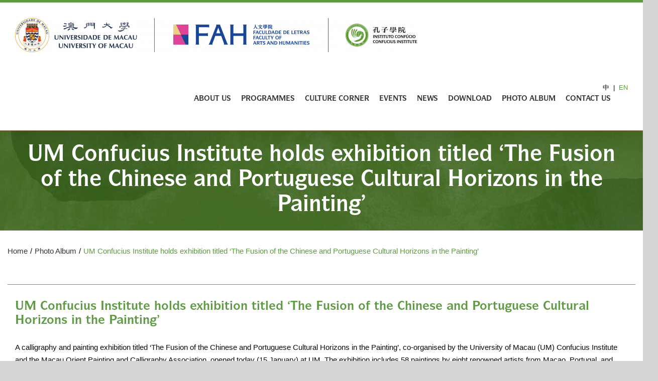

--- FILE ---
content_type: text/html; charset=UTF-8
request_url: https://ci.um.edu.mo/photo-album/um-confucius-institute-holds-exhibition-titled-the-fusion-of-the-chinese-and-portuguese-cultural-horizons-in-the-painting-2/
body_size: 7625
content:
<!DOCTYPE html><html class="avada-html-layout-wide" lang="en-US" prefix="og: http://ogp.me/ns# fb: http://ogp.me/ns/fb#"><head><meta http-equiv="X-UA-Compatible" content="IE=edge" /><meta http-equiv="Content-Type" content="text/html; charset=utf-8"/><meta name="viewport" content="width=device-width, initial-scale=1" /><title>UM Confucius Institute holds exhibition titled ‘The Fusion of the Chinese and Portuguese Cultural Horizons in the Painting’ &#8211; Confucius Institute</title><link rel="stylesheet" href="https://ci.um.edu.mo/wp-content/cache/min/1/a9fcb343ff3ab8671a4f036714bd2919.css" data-minify="1" /><meta name='robots' content='max-image-preview:large' /><link rel="alternate" hreflang="en" href="https://ci.um.edu.mo/photo-album/um-confucius-institute-holds-exhibition-titled-the-fusion-of-the-chinese-and-portuguese-cultural-horizons-in-the-painting-2/" /><link rel="alternate" hreflang="zh-hant" href="https://ci.um.edu.mo/photo-album-zh-hant/um-confucius-institute-holds-exhibition-titled-the-fusion-of-the-chinese-and-portuguese-cultural-horizons-in-the-painting-2/?lang=zh-hant" /><link rel="alternate" type="application/rss+xml" title="Confucius Institute &raquo; Feed" href="https://ci.um.edu.mo/feed/" /><link rel="alternate" type="text/calendar" title="Confucius Institute &raquo; iCal Feed" href="https://ci.um.edu.mo/events/?ical=1" /><meta property="og:title" content="UM Confucius Institute holds exhibition titled ‘The Fusion of the Chinese and Portuguese Cultural Horizons in the Painting’"/><meta property="og:type" content="article"/><meta property="og:url" content="https://ci.um.edu.mo/photo-album/um-confucius-institute-holds-exhibition-titled-the-fusion-of-the-chinese-and-portuguese-cultural-horizons-in-the-painting-2/"/><meta property="og:site_name" content="Confucius Institute"/><meta property="og:description" content="A calligraphy and painting exhibition titled ‘The Fusion of the Chinese and Portuguese Cultural Horizons in the Painting’, co-organised by the University of Macau (UM) Confucius Institute and the Macau Orient Painting and Calligraphy Association, opened today (15 January) at UM. The exhibition includes 58 paintings by eight renowned artists from Macao, Portugal, and Japan."/><meta property="og:image" content="https://ci.um.edu.mo/wp-content/uploads/2019/06/img_2705.jpg"/><style type="text/css">img.wp-smiley,img.emoji{display:inline!important;border:none!important;box-shadow:none!important;height:1em!important;width:1em!important;margin:0 0.07em!important;vertical-align:-0.1em!important;background:none!important;padding:0!important}</style><style id='global-styles-inline-css' type='text/css'>body{--wp--preset--color--black:#000;--wp--preset--color--cyan-bluish-gray:#abb8c3;--wp--preset--color--white:#fff;--wp--preset--color--pale-pink:#f78da7;--wp--preset--color--vivid-red:#cf2e2e;--wp--preset--color--luminous-vivid-orange:#ff6900;--wp--preset--color--luminous-vivid-amber:#fcb900;--wp--preset--color--light-green-cyan:#7bdcb5;--wp--preset--color--vivid-green-cyan:#00d084;--wp--preset--color--pale-cyan-blue:#8ed1fc;--wp--preset--color--vivid-cyan-blue:#0693e3;--wp--preset--color--vivid-purple:#9b51e0;--wp--preset--gradient--vivid-cyan-blue-to-vivid-purple:linear-gradient(135deg,rgba(6,147,227,1) 0%,rgb(155,81,224) 100%);--wp--preset--gradient--light-green-cyan-to-vivid-green-cyan:linear-gradient(135deg,rgb(122,220,180) 0%,rgb(0,208,130) 100%);--wp--preset--gradient--luminous-vivid-amber-to-luminous-vivid-orange:linear-gradient(135deg,rgba(252,185,0,1) 0%,rgba(255,105,0,1) 100%);--wp--preset--gradient--luminous-vivid-orange-to-vivid-red:linear-gradient(135deg,rgba(255,105,0,1) 0%,rgb(207,46,46) 100%);--wp--preset--gradient--very-light-gray-to-cyan-bluish-gray:linear-gradient(135deg,rgb(238,238,238) 0%,rgb(169,184,195) 100%);--wp--preset--gradient--cool-to-warm-spectrum:linear-gradient(135deg,rgb(74,234,220) 0%,rgb(151,120,209) 20%,rgb(207,42,186) 40%,rgb(238,44,130) 60%,rgb(251,105,98) 80%,rgb(254,248,76) 100%);--wp--preset--gradient--blush-light-purple:linear-gradient(135deg,rgb(255,206,236) 0%,rgb(152,150,240) 100%);--wp--preset--gradient--blush-bordeaux:linear-gradient(135deg,rgb(254,205,165) 0%,rgb(254,45,45) 50%,rgb(107,0,62) 100%);--wp--preset--gradient--luminous-dusk:linear-gradient(135deg,rgb(255,203,112) 0%,rgb(199,81,192) 50%,rgb(65,88,208) 100%);--wp--preset--gradient--pale-ocean:linear-gradient(135deg,rgb(255,245,203) 0%,rgb(182,227,212) 50%,rgb(51,167,181) 100%);--wp--preset--gradient--electric-grass:linear-gradient(135deg,rgb(202,248,128) 0%,rgb(113,206,126) 100%);--wp--preset--gradient--midnight:linear-gradient(135deg,rgb(2,3,129) 0%,rgb(40,116,252) 100%);--wp--preset--duotone--dark-grayscale:url('#wp-duotone-dark-grayscale');--wp--preset--duotone--grayscale:url('#wp-duotone-grayscale');--wp--preset--duotone--purple-yellow:url('#wp-duotone-purple-yellow');--wp--preset--duotone--blue-red:url('#wp-duotone-blue-red');--wp--preset--duotone--midnight:url('#wp-duotone-midnight');--wp--preset--duotone--magenta-yellow:url('#wp-duotone-magenta-yellow');--wp--preset--duotone--purple-green:url('#wp-duotone-purple-green');--wp--preset--duotone--blue-orange:url('#wp-duotone-blue-orange');--wp--preset--font-size--small:13px;--wp--preset--font-size--medium:20px;--wp--preset--font-size--large:36px;--wp--preset--font-size--x-large:42px}.has-black-color{color:var(--wp--preset--color--black)!important}.has-cyan-bluish-gray-color{color:var(--wp--preset--color--cyan-bluish-gray)!important}.has-white-color{color:var(--wp--preset--color--white)!important}.has-pale-pink-color{color:var(--wp--preset--color--pale-pink)!important}.has-vivid-red-color{color:var(--wp--preset--color--vivid-red)!important}.has-luminous-vivid-orange-color{color:var(--wp--preset--color--luminous-vivid-orange)!important}.has-luminous-vivid-amber-color{color:var(--wp--preset--color--luminous-vivid-amber)!important}.has-light-green-cyan-color{color:var(--wp--preset--color--light-green-cyan)!important}.has-vivid-green-cyan-color{color:var(--wp--preset--color--vivid-green-cyan)!important}.has-pale-cyan-blue-color{color:var(--wp--preset--color--pale-cyan-blue)!important}.has-vivid-cyan-blue-color{color:var(--wp--preset--color--vivid-cyan-blue)!important}.has-vivid-purple-color{color:var(--wp--preset--color--vivid-purple)!important}.has-black-background-color{background-color:var(--wp--preset--color--black)!important}.has-cyan-bluish-gray-background-color{background-color:var(--wp--preset--color--cyan-bluish-gray)!important}.has-white-background-color{background-color:var(--wp--preset--color--white)!important}.has-pale-pink-background-color{background-color:var(--wp--preset--color--pale-pink)!important}.has-vivid-red-background-color{background-color:var(--wp--preset--color--vivid-red)!important}.has-luminous-vivid-orange-background-color{background-color:var(--wp--preset--color--luminous-vivid-orange)!important}.has-luminous-vivid-amber-background-color{background-color:var(--wp--preset--color--luminous-vivid-amber)!important}.has-light-green-cyan-background-color{background-color:var(--wp--preset--color--light-green-cyan)!important}.has-vivid-green-cyan-background-color{background-color:var(--wp--preset--color--vivid-green-cyan)!important}.has-pale-cyan-blue-background-color{background-color:var(--wp--preset--color--pale-cyan-blue)!important}.has-vivid-cyan-blue-background-color{background-color:var(--wp--preset--color--vivid-cyan-blue)!important}.has-vivid-purple-background-color{background-color:var(--wp--preset--color--vivid-purple)!important}.has-black-border-color{border-color:var(--wp--preset--color--black)!important}.has-cyan-bluish-gray-border-color{border-color:var(--wp--preset--color--cyan-bluish-gray)!important}.has-white-border-color{border-color:var(--wp--preset--color--white)!important}.has-pale-pink-border-color{border-color:var(--wp--preset--color--pale-pink)!important}.has-vivid-red-border-color{border-color:var(--wp--preset--color--vivid-red)!important}.has-luminous-vivid-orange-border-color{border-color:var(--wp--preset--color--luminous-vivid-orange)!important}.has-luminous-vivid-amber-border-color{border-color:var(--wp--preset--color--luminous-vivid-amber)!important}.has-light-green-cyan-border-color{border-color:var(--wp--preset--color--light-green-cyan)!important}.has-vivid-green-cyan-border-color{border-color:var(--wp--preset--color--vivid-green-cyan)!important}.has-pale-cyan-blue-border-color{border-color:var(--wp--preset--color--pale-cyan-blue)!important}.has-vivid-cyan-blue-border-color{border-color:var(--wp--preset--color--vivid-cyan-blue)!important}.has-vivid-purple-border-color{border-color:var(--wp--preset--color--vivid-purple)!important}.has-vivid-cyan-blue-to-vivid-purple-gradient-background{background:var(--wp--preset--gradient--vivid-cyan-blue-to-vivid-purple)!important}.has-light-green-cyan-to-vivid-green-cyan-gradient-background{background:var(--wp--preset--gradient--light-green-cyan-to-vivid-green-cyan)!important}.has-luminous-vivid-amber-to-luminous-vivid-orange-gradient-background{background:var(--wp--preset--gradient--luminous-vivid-amber-to-luminous-vivid-orange)!important}.has-luminous-vivid-orange-to-vivid-red-gradient-background{background:var(--wp--preset--gradient--luminous-vivid-orange-to-vivid-red)!important}.has-very-light-gray-to-cyan-bluish-gray-gradient-background{background:var(--wp--preset--gradient--very-light-gray-to-cyan-bluish-gray)!important}.has-cool-to-warm-spectrum-gradient-background{background:var(--wp--preset--gradient--cool-to-warm-spectrum)!important}.has-blush-light-purple-gradient-background{background:var(--wp--preset--gradient--blush-light-purple)!important}.has-blush-bordeaux-gradient-background{background:var(--wp--preset--gradient--blush-bordeaux)!important}.has-luminous-dusk-gradient-background{background:var(--wp--preset--gradient--luminous-dusk)!important}.has-pale-ocean-gradient-background{background:var(--wp--preset--gradient--pale-ocean)!important}.has-electric-grass-gradient-background{background:var(--wp--preset--gradient--electric-grass)!important}.has-midnight-gradient-background{background:var(--wp--preset--gradient--midnight)!important}.has-small-font-size{font-size:var(--wp--preset--font-size--small)!important}.has-medium-font-size{font-size:var(--wp--preset--font-size--medium)!important}.has-large-font-size{font-size:var(--wp--preset--font-size--large)!important}.has-x-large-font-size{font-size:var(--wp--preset--font-size--x-large)!important}</style><!--[if IE]><link rel='stylesheet' id='avada-IE-css'  href='https://ci.um.edu.mo/wp-content/themes/Avada/assets/css/ie.min.css?ver=5.9.1' type='text/css' media='all' /><style id='avada-IE-inline-css' type='text/css'>.avada-select-parent .select-arrow{background-color:#fff}.select-arrow{background-color:#fff}</style><![endif]--> <script type='text/javascript' src='https://ci.um.edu.mo/wp-includes/js/jquery/jquery.min.js?ver=3.6.0' id='jquery-core-js'></script> <link rel="canonical" href="https://ci.um.edu.mo/photo-album/um-confucius-institute-holds-exhibition-titled-the-fusion-of-the-chinese-and-portuguese-cultural-horizons-in-the-painting-2/" /><link rel='shortlink' href='https://ci.um.edu.mo/?p=1593' /><meta name="generator" content="WPML ver:4.4.8 stt:61,1;" /><meta name="tec-api-version" content="v1"><meta name="tec-api-origin" content="https://ci.um.edu.mo"><link rel="alternate" href="https://ci.um.edu.mo/wp-json/tribe/events/v1/" /> <script async src="https://www.googletagmanager.com/gtag/js?id=UA-140384339-2"></script> <script>window.dataLayer = window.dataLayer || [];
  function gtag(){dataLayer.push(arguments);}
  gtag('js', new Date());

  gtag('config', 'UA-140384339-2');</script> <noscript><style id="rocket-lazyload-nojs-css">.rll-youtube-player,[data-lazy-src]{display:none!important}</style></noscript></head><body data-rsssl=1 class="post-template-default single single-post postid-1593 single-format-standard tribe-no-js fusion-image-hovers fusion-body ltr no-tablet-sticky-header no-mobile-sticky-header no-mobile-slidingbar no-mobile-totop fusion-disable-outline fusion-sub-menu-fade mobile-logo-pos-left layout-wide-mode fusion-top-header menu-text-align-center mobile-menu-design-modern fusion-hide-pagination-text fusion-header-layout-v1 avada-responsive avada-footer-fx-none fusion-search-form-classic fusion-avatar-square"> <a class="skip-link screen-reader-text" href="#content">Skip to content</a><div id="wrapper" class=""><div id="home" style="position:relative;top:-1px;"></div><header class="fusion-header-wrapper fusion-header-shadow"><div class="fusion-header-v1 fusion-logo-left fusion-sticky-menu- fusion-sticky-logo- fusion-mobile-logo-  fusion-mobile-menu-design-modern"><div class="fusion-header-sticky-height"></div><div class="fusion-header"><div class="fusion-row"><div class="fusion-logo" data-margin-top="31px" data-margin-bottom="31px" data-margin-left="0px" data-margin-right="0px"> <a class="fusion-logo-link"  href="https://ci.um.edu.mo/" > <img src="https://ci.um.edu.mo/wp-content/uploads/2024/09/um_fah_ci_horizontals-logo-e1726046111552.png" srcset="https://ci.um.edu.mo/wp-content/uploads/2024/09/um_fah_ci_horizontals-logo-e1726046111552.png 1x" width="800" height="68" alt="Confucius Institute Logo" data-retina_logo_url="" class="fusion-standard-logo" /> </a></div><nav class="fusion-main-menu" aria-label="Main Menu"><ul role="menubar" id="menu-main-menu-test" class="fusion-menu"><li  id="menu-item-913"  class="menu-item menu-item-type-post_type menu-item-object-page menu-item-has-children menu-item-913 fusion-dropdown-menu"  data-item-id="913"><a  href="https://ci.um.edu.mo/about-cium/" class="fusion-bar-highlight"><span class="menu-text">ABOUT US</span></a><ul role="menu" class="sub-menu"><li  id="menu-item-774"  class="menu-item menu-item-type-post_type menu-item-object-page menu-item-774 fusion-dropdown-submenu" ><a  href="https://ci.um.edu.mo/about-cium/" class="fusion-bar-highlight"><span>ABOUT CIUM</span></a></li><li  id="menu-item-777"  class="menu-item menu-item-type-post_type menu-item-object-page menu-item-777 fusion-dropdown-submenu" ><a  href="https://ci.um.edu.mo/people/" class="fusion-bar-highlight"><span>PEOPLE</span></a></li></ul></li><li  id="menu-item-912"  class="menu-item menu-item-type-post_type menu-item-object-page menu-item-has-children menu-item-912 fusion-dropdown-menu"  data-item-id="912"><a  href="https://ci.um.edu.mo/mandarin-certificate-courses/" class="fusion-bar-highlight"><span class="menu-text">PROGRAMMES</span></a><ul role="menu" class="sub-menu"><li  id="menu-item-779"  class="menu-item menu-item-type-post_type menu-item-object-page menu-item-779 fusion-dropdown-submenu" ><a  href="https://ci.um.edu.mo/mandarin-certificate-courses/" class="fusion-bar-highlight"><span>MANDARIN CERTIFICATE COURSES</span></a></li><li  id="menu-item-525"  class="menu-item menu-item-type-post_type menu-item-object-page menu-item-525 fusion-dropdown-submenu" ><a  href="https://ci.um.edu.mo/why-learning-chinese/" class="fusion-bar-highlight"><span>WHY LEARNING CHINESE</span></a></li><li  id="menu-item-223"  class="menu-item menu-item-type-post_type menu-item-object-page menu-item-223 fusion-dropdown-submenu" ><a  href="https://ci.um.edu.mo/cium-alumni-association/" class="fusion-bar-highlight"><span>CIUM ALUMNI ASSOCIATION</span></a></li></ul></li><li  id="menu-item-4965"  class="menu-item menu-item-type-post_type menu-item-object-page menu-item-4965"  data-item-id="4965"><a  href="https://ci.um.edu.mo/culture-corner/" class="fusion-bar-highlight"><span class="menu-text">CULTURE CORNER</span></a></li><li  id="menu-item-782"  class="menu-item menu-item-type-post_type menu-item-object-page menu-item-782"  data-item-id="782"><a  href="https://ci.um.edu.mo/ci-events/" class="fusion-bar-highlight"><span class="menu-text">EVENTS</span></a></li><li  id="menu-item-229"  class="menu-item menu-item-type-post_type menu-item-object-page menu-item-229"  data-item-id="229"><a  href="https://ci.um.edu.mo/news/" class="fusion-bar-highlight"><span class="menu-text">NEWS</span></a></li><li  id="menu-item-4630"  class="menu-item menu-item-type-post_type menu-item-object-page menu-item-4630"  data-item-id="4630"><a  href="https://ci.um.edu.mo/download/" class="fusion-bar-highlight"><span class="menu-text">DOWNLOAD</span></a></li><li  id="menu-item-780"  class="menu-item menu-item-type-post_type menu-item-object-page menu-item-780"  data-item-id="780"><a  href="https://ci.um.edu.mo/photo-album/" class="fusion-bar-highlight"><span class="menu-text">PHOTO ALBUM</span></a></li><li  id="menu-item-228"  class="menu-item menu-item-type-post_type menu-item-object-page menu-item-228"  data-item-id="228"><a  href="https://ci.um.edu.mo/contact-us/" class="fusion-bar-highlight"><span class="menu-text">CONTACT US</span></a></li><li class="fusion-custom-menu-item fusion-main-menu-search"><a class="fusion-main-menu-icon fusion-bar-highlight" href="#" aria-label="Search" data-title="Search" title="Search"></a><div class="fusion-custom-menu-item-contents"><form role="search" class="searchform fusion-search-form fusion-live-search" method="get" action="https://ci.um.edu.mo/"><div class="fusion-search-form-content"><div class="fusion-search-field search-field"> <label><span class="screen-reader-text">Search for:</span> <input type="text" value="" name="s" class="s" placeholder="Search ..." required aria-required="true" aria-label="Search ..."/> </label></div><div class="fusion-search-button search-button"> <input type="submit" class="fusion-search-submit searchsubmit" value="&#xf002;" /></div></div> <input type='hidden' name='lang' value='en' /></form></div></li></ul><div id="language_list"><ul><li><a href="https://ci.um.edu.mo/photo-album-zh-hant/um-confucius-institute-holds-exhibition-titled-the-fusion-of-the-chinese-and-portuguese-cultural-horizons-in-the-painting-2/?lang=zh-hant">中</a></li><li class="active">EN</li></ul></div></nav><div class="fusion-mobile-menu-icons"> <a href="#" class="fusion-icon fusion-icon-bars" aria-label="Toggle mobile menu" aria-expanded="false"></a> <a href="#" class="fusion-icon fusion-icon-search" aria-label="Toggle mobile search"></a></div><nav class="fusion-mobile-nav-holder fusion-mobile-menu-text-align-left"><div id="language_list"><ul><li><a href="https://ci.um.edu.mo/photo-album-zh-hant/um-confucius-institute-holds-exhibition-titled-the-fusion-of-the-chinese-and-portuguese-cultural-horizons-in-the-painting-2/?lang=zh-hant">中</a></li><li class="active">EN</li></ul></div></nav><div class="fusion-clearfix"></div><div class="fusion-mobile-menu-search"><form role="search" class="searchform fusion-search-form fusion-live-search" method="get" action="https://ci.um.edu.mo/"><div class="fusion-search-form-content"><div class="fusion-search-field search-field"> <label><span class="screen-reader-text">Search for:</span> <input type="text" value="" name="s" class="s" placeholder="Search ..." required aria-required="true" aria-label="Search ..."/> </label></div><div class="fusion-search-button search-button"> <input type="submit" class="fusion-search-submit searchsubmit" value="&#xf002;" /></div></div> <input type='hidden' name='lang' value='en' /></form></div></div></div></div><div class="fusion-clearfix"></div></header><div id="sliders-container"></div><div class="fusion-page-title-bar fusion-page-title-bar-none fusion-page-title-bar-center"><div class="fusion-page-title-row"><div class="fusion-page-title-wrapper"><div class="fusion-page-title-captions"><h1 class="entry-title">UM Confucius Institute holds exhibition titled ‘The Fusion of the Chinese and Portuguese Cultural Horizons in the Painting’</h1></div></div></div></div><div class="fusion-page-title-secondary container"><div class="fusion-breadcrumbs"><span itemscope itemtype="http://data-vocabulary.org/Breadcrumb"><a itemprop="url" href="https://ci.um.edu.mo"><span itemprop="title">Home</span></a></span><span class="fusion-breadcrumb-sep">/</span><span itemscope itemtype="http://data-vocabulary.org/Breadcrumb"><a itemprop="url" href="https://ci.um.edu.mo/category/photo-album/"><span itemprop="title">Photo Album</span></a></span><span class="fusion-breadcrumb-sep">/</span><span class="breadcrumb-leaf">UM Confucius Institute holds exhibition titled ‘The Fusion of the Chinese and Portuguese Cultural Horizons in the Painting’</span></div></div><main id="main" role="main" class="clearfix " style=""><div class="fusion-row" style=""><section id="content" style="width: 100%;"><div class="row post-content-row"><article id="post-1593" class="post post-1593 type-post status-publish format-standard has-post-thumbnail hentry category-photo-album"><div class="post-content"><div class="col-md-12"><h2 class="news-post-title"> UM Confucius Institute holds exhibition titled ‘The Fusion of the Chinese and Portuguese Cultural Horizons in the Painting’</h2><p>A calligraphy and painting exhibition titled ‘The Fusion of the Chinese and Portuguese Cultural Horizons in the Painting’, co-organised by the University of Macau (UM) Confucius Institute and the Macau Orient Painting and Calligraphy Association, opened today (15 January) at UM. The exhibition includes 58 paintings by eight renowned artists from Macao, Portugal, and Japan.</p><div id="slider" class="flexslider"><ul class="slides"><li> <a class="popup-link" href="https://ci.um.edu.mo/wp-content/uploads/2019/06/img_2705.jpg"> <img src="https://ci.um.edu.mo/wp-content/uploads/2019/06/img_2705.jpg" alt="" /> </a></li><li> <a class="popup-link" href="https://ci.um.edu.mo/wp-content/uploads/2019/06/img_2715.jpg"> <img src="https://ci.um.edu.mo/wp-content/uploads/2019/06/img_2715.jpg" alt="" /> </a></li><li> <a class="popup-link" href="https://ci.um.edu.mo/wp-content/uploads/2019/06/img_2648.jpg"> <img src="https://ci.um.edu.mo/wp-content/uploads/2019/06/img_2648.jpg" alt="" /> </a></li><li> <a class="popup-link" href="https://ci.um.edu.mo/wp-content/uploads/2019/06/img_2668.jpg"> <img src="https://ci.um.edu.mo/wp-content/uploads/2019/06/img_2668.jpg" alt="" /> </a></li><li> <a class="popup-link" href="https://ci.um.edu.mo/wp-content/uploads/2019/06/img_2654.jpg"> <img src="https://ci.um.edu.mo/wp-content/uploads/2019/06/img_2654.jpg" alt="" /> </a></li><li> <a class="popup-link" href="https://ci.um.edu.mo/wp-content/uploads/2019/06/img_2689.jpg"> <img src="https://ci.um.edu.mo/wp-content/uploads/2019/06/img_2689.jpg" alt="" /> </a></li><li> <a class="popup-link" href="https://ci.um.edu.mo/wp-content/uploads/2019/06/img_2693.jpg"> <img src="https://ci.um.edu.mo/wp-content/uploads/2019/06/img_2693.jpg" alt="" /> </a></li><li> <a class="popup-link" href="https://ci.um.edu.mo/wp-content/uploads/2019/06/img_2684.jpg"> <img src="https://ci.um.edu.mo/wp-content/uploads/2019/06/img_2684.jpg" alt="" /> </a></li><li> <a class="popup-link" href="https://ci.um.edu.mo/wp-content/uploads/2019/06/img_2734.jpg"> <img src="https://ci.um.edu.mo/wp-content/uploads/2019/06/img_2734.jpg" alt="" /> </a></li><li> <a class="popup-link" href="https://ci.um.edu.mo/wp-content/uploads/2019/06/img_2726.jpg"> <img src="https://ci.um.edu.mo/wp-content/uploads/2019/06/img_2726.jpg" alt="" /> </a></li></ul></div><div id="carousel" class="flexslider"><ul class="slides"><li> <img src="https://ci.um.edu.mo/wp-content/uploads/2019/06/img_2705.jpg" alt="" /></li><li> <img src="https://ci.um.edu.mo/wp-content/uploads/2019/06/img_2715.jpg" alt="" /></li><li> <img src="https://ci.um.edu.mo/wp-content/uploads/2019/06/img_2648.jpg" alt="" /></li><li> <img src="https://ci.um.edu.mo/wp-content/uploads/2019/06/img_2668.jpg" alt="" /></li><li> <img src="https://ci.um.edu.mo/wp-content/uploads/2019/06/img_2654.jpg" alt="" /></li><li> <img src="https://ci.um.edu.mo/wp-content/uploads/2019/06/img_2689.jpg" alt="" /></li><li> <img src="https://ci.um.edu.mo/wp-content/uploads/2019/06/img_2693.jpg" alt="" /></li><li> <img src="https://ci.um.edu.mo/wp-content/uploads/2019/06/img_2684.jpg" alt="" /></li><li> <img src="https://ci.um.edu.mo/wp-content/uploads/2019/06/img_2734.jpg" alt="" /></li><li> <img src="https://ci.um.edu.mo/wp-content/uploads/2019/06/img_2726.jpg" alt="" /></li></ul></div></div></div> </br></article></div></section></div></main><div class="fusion-footer"><footer role="contentinfo" class="fusion-footer-widget-area fusion-widget-area"><div class="fusion-row"><div class="fusion-columns fusion-columns-5 fusion-widget-area"><div class="fusion-column col-lg-2 col-md-2 col-sm-2"><section id="media_image-2" class="fusion-footer-widget-column widget widget_media_image"><img src="https://ci.um.edu.mo/wp-content/uploads/2019/04/uomweb_logo.svg" class="image wp-image-888  attachment-full size-full" alt="" loading="lazy" style="max-width: 100%; height: auto;" /><div style="clear:both;"></div></section></div><div class="fusion-column col-lg-2 col-md-2 col-sm-2"><section id="text-2" class="fusion-footer-widget-column widget widget_text"><h4 class="widget-title">ADDRESS</h4><div class="textwidget"><p>&#8211;</p><p>Room G010, G/F Cultural Building (E34), University of Macau, Avenida da Universidade, Taipa, Macau, China</p></div><div style="clear:both;"></div></section></div><div class="fusion-column col-lg-2 col-md-2 col-sm-2"><section id="text_icl-3" class="fusion-footer-widget-column widget widget_text_icl"><h4 class="widget-title">OFFICE HOURS</h4><div class="textwidget"><p>-</p><p>Monday - Thursday<br /> 9:00 - 13:00 &amp; 14:30 - 17:45<br /> Friday<br /> 9:00 - 13:00 &amp; 14:30 - 17:30</p></div><div style="clear:both;"></div></section></div><div class="fusion-column col-lg-2 col-md-2 col-sm-2"><section id="text_icl-4" class="fusion-footer-widget-column widget widget_text_icl"><h4 class="widget-title">TELEPHONE</h4><div class="textwidget"><p>-</p><p>(+853) 8822 4500</p></div><div style="clear:both;"></div></section></div><div class="fusion-column fusion-column-last col-lg-2 col-md-2 col-sm-2"><section id="text_icl-5" class="fusion-footer-widget-column widget widget_text_icl"><h4 class="widget-title">EMAIL</h4><div class="textwidget"><p>-</p><p>Confucius.Institute@um.edu.mo</p></div><div style="clear:both;"></div></section></div><div class="fusion-clearfix"></div></div></div><footer id="footer" class="fusion-footer-copyright-area"><div class="fusion-row"><div class="fusion-copyright-content"><nav class="footer-menu"><div class="menu-footer-um-menu-container"><ul id="menu-footer-um-menu" class="menu"><li id="menu-item-1318" class="menu-item menu-item-type-custom menu-item-object-custom menu-item-1318"><a href="https://www.um.edu.mo/">UM HOME</a></li><li id="menu-item-1319" class="menu-item menu-item-type-custom menu-item-object-custom menu-item-1319"><a href="https://www.um.edu.mo/news-centre.html">UM NEWS</a></li><li id="menu-item-1320" class="menu-item menu-item-type-custom menu-item-object-custom menu-item-1320"><a href="https://www.um.edu.mo/news-centre/news-and-events/event-calendar.html">UM EVENT</a></li></ul></div></nav><div class="fusion-copyright-notice"><div><p> Copyright &copy; 2026 University of Macau. All Rights Reserved.</p></div></div><div class="fusion-social-links-footer"></div></div></div></footer></footer></div></div><a class="fusion-one-page-text-link fusion-page-load-link"></a> <script type="text/javascript">jQuery( document ).ready( function() {
					var ajaxurl = 'https://ci.um.edu.mo/wp-admin/admin-ajax.php';
					if ( 0 < jQuery( '.fusion-login-nonce' ).length ) {
						jQuery.get( ajaxurl, { 'action': 'fusion_login_nonce' }, function( response ) {
							jQuery( '.fusion-login-nonce' ).html( response );
						});
					}
				});</script> <script type='text/javascript' id='contact-form-7-js-extra'>/* <![CDATA[ */ var wpcf7 = {"api":{"root":"https:\/\/ci.um.edu.mo\/wp-json\/","namespace":"contact-form-7\/v1"},"cached":"1"}; /* ]]> */</script> <script type='text/javascript' id='fusion-video-general-js-extra'>/* <![CDATA[ */ var fusionVideoGeneralVars = {"status_vimeo":"1","status_yt":"1"}; /* ]]> */</script> <script type='text/javascript' id='jquery-lightbox-js-extra'>/* <![CDATA[ */ var fusionLightboxVideoVars = {"lightbox_video_width":"1280","lightbox_video_height":"720"}; /* ]]> */</script> <script type='text/javascript' id='fusion-lightbox-js-extra'>/* <![CDATA[ */ var fusionLightboxVars = {"status_lightbox":"1","lightbox_gallery":"","lightbox_skin":"metro-black","lightbox_title":"1","lightbox_arrows":"","lightbox_slideshow_speed":"5000","lightbox_autoplay":"","lightbox_opacity":"0.90","lightbox_desc":"1","lightbox_social":"","lightbox_deeplinking":"","lightbox_path":"vertical","lightbox_post_images":"1","lightbox_animation_speed":"Fast"}; /* ]]> */</script> <script type='text/javascript' id='avada-portfolio-js-extra'>/* <![CDATA[ */ var avadaPortfolioVars = {"lightbox_behavior":"all","infinite_finished_msg":"<em>All items displayed.<\/em>","infinite_blog_text":"<em>Loading the next set of posts...<\/em>","content_break_point":"800"}; /* ]]> */</script> <script type='text/javascript' id='fusion-column-bg-image-js-extra'>/* <![CDATA[ */ var fusionBgImageVars = {"content_break_point":"800"}; /* ]]> */</script> <script type='text/javascript' id='fusion-animations-js-extra'>/* <![CDATA[ */ var fusionAnimationsVars = {"disable_mobile_animate_css":"0"}; /* ]]> */</script> <script type='text/javascript' id='fusion-equal-heights-js-extra'>/* <![CDATA[ */ var fusionEqualHeightVars = {"content_break_point":"800"}; /* ]]> */</script> <script type='text/javascript' id='fusion-video-bg-js-extra'>/* <![CDATA[ */ var fusionVideoBgVars = {"status_vimeo":"1","status_yt":"1"}; /* ]]> */</script> <script type='text/javascript' id='fusion-container-js-extra'>/* <![CDATA[ */ var fusionContainerVars = {"content_break_point":"800","container_hundred_percent_height_mobile":"0","is_sticky_header_transparent":"0"}; /* ]]> */</script> <script type='text/javascript' id='fusion-counters-box-js-extra'>/* <![CDATA[ */ var fusionCountersBox = {"counter_box_speed":"1000"}; /* ]]> */</script> <script type='text/javascript' id='jquery-fusion-maps-js-extra'>/* <![CDATA[ */ var fusionMapsVars = {"admin_ajax":"https:\/\/ci.um.edu.mo\/wp-admin\/admin-ajax.php"}; /* ]]> */</script> <script type='text/javascript' id='fusion-recent-posts-js-extra'>/* <![CDATA[ */ var fusionRecentPostsVars = {"infinite_loading_text":"<em>Loading the next set of posts...<\/em>","infinite_finished_msg":"<em>All items displayed.<\/em>","slideshow_autoplay":"1","slideshow_speed":"7000","pagination_video_slide":"","status_yt":"1"}; /* ]]> */</script> <script type='text/javascript' id='fusion-tabs-js-extra'>/* <![CDATA[ */ var fusionTabVars = {"content_break_point":"800"}; /* ]]> */</script> <script type='text/javascript' id='fusion-testimonials-js-extra'>/* <![CDATA[ */ var fusionTestimonialVars = {"testimonials_speed":"4000"}; /* ]]> */</script> <script type='text/javascript' id='fusion-video-js-extra'>/* <![CDATA[ */ var fusionVideoVars = {"status_vimeo":"1"}; /* ]]> */</script> <script type='text/javascript' id='fusion-carousel-js-extra'>/* <![CDATA[ */ var fusionCarouselVars = {"related_posts_speed":"2500","carousel_speed":"2500"}; /* ]]> */</script> <script type='text/javascript' id='fusion-flexslider-js-extra'>/* <![CDATA[ */ var fusionFlexSliderVars = {"status_vimeo":"1","page_smoothHeight":"false","slideshow_autoplay":"1","slideshow_speed":"7000","pagination_video_slide":"","status_yt":"1","flex_smoothHeight":"false"}; /* ]]> */</script> <script type='text/javascript' id='fusion-blog-js-extra'>/* <![CDATA[ */ var fusionBlogVars = {"infinite_blog_text":"<em>Loading the next set of posts...<\/em>","infinite_finished_msg":"<em>All items displayed.<\/em>","slideshow_autoplay":"1","slideshow_speed":"7000","pagination_video_slide":"","status_yt":"1","lightbox_behavior":"all","blog_pagination_type":"Pagination","flex_smoothHeight":"false"}; /* ]]> */</script> <script type='text/javascript' id='avada-header-js-extra'>/* <![CDATA[ */ var avadaHeaderVars = {"header_position":"top","header_layout":"v1","header_sticky":"0","header_sticky_type2_layout":"menu_only","header_sticky_shadow":"1","side_header_break_point":"1128","header_sticky_mobile":"0","header_sticky_tablet":"0","mobile_menu_design":"modern","sticky_header_shrinkage":"0","nav_height":"125","nav_highlight_border":"0","nav_highlight_style":"bar","logo_margin_top":"31px","logo_margin_bottom":"31px","layout_mode":"wide","header_padding_top":"0px","header_padding_bottom":"0px","offset_scroll":"full"}; /* ]]> */</script> <script type='text/javascript' id='avada-menu-js-extra'>/* <![CDATA[ */ var avadaMenuVars = {"site_layout":"Wide","header_position":"Top","logo_alignment":"Left","header_sticky":"0","header_sticky_mobile":"0","header_sticky_tablet":"0","side_header_break_point":"1128","megamenu_base_width":"custom_width","mobile_menu_design":"modern","dropdown_goto":"Go to...","mobile_nav_cart":"Shopping Cart","mobile_submenu_open":"Open Sub Menu Of","mobile_submenu_close":"Close Sub Menu Of","submenu_slideout":"1"}; /* ]]> */</script> <script type='text/javascript' id='fusion-scroll-to-anchor-js-extra'>/* <![CDATA[ */ var fusionScrollToAnchorVars = {"content_break_point":"800","container_hundred_percent_height_mobile":"0"}; /* ]]> */</script> <script type='text/javascript' id='fusion-responsive-typography-js-extra'>/* <![CDATA[ */ var fusionTypographyVars = {"site_width":"1280px","typography_responsive":"","typography_sensitivity":"0.60","typography_factor":"1.5","elements":"h1, h2, h3, h4, h5, h6"}; /* ]]> */</script> <script type='text/javascript' id='avada-comments-js-extra'>/* <![CDATA[ */ var avadaCommentVars = {"title_style_type":"double solid","title_margin_top":"0px","title_margin_bottom":"31px"}; /* ]]> */</script> <script type='text/javascript' id='avada-sidebars-js-extra'>/* <![CDATA[ */ var avadaSidebarsVars = {"header_position":"top","header_layout":"v1","header_sticky":"0","header_sticky_type2_layout":"menu_only","side_header_break_point":"1128","header_sticky_tablet":"0","sticky_header_shrinkage":"0","nav_height":"125","sidebar_break_point":"800"}; /* ]]> */</script> <script type='text/javascript' id='avada-wpml-js-extra'>/* <![CDATA[ */ var avadaLanguageVars = {"language_flag":"en"}; /* ]]> */</script> <script type='text/javascript' id='jquery-to-top-js-extra'>/* <![CDATA[ */ var toTopscreenReaderText = {"label":"Go to Top"}; /* ]]> */</script> <script type='text/javascript' id='avada-to-top-js-extra'>/* <![CDATA[ */ var avadaToTopVars = {"status_totop":"desktop","totop_position":"right","totop_scroll_down_only":"0"}; /* ]]> */</script> <script type='text/javascript' id='avada-elastic-slider-js-extra'>/* <![CDATA[ */ var avadaElasticSliderVars = {"tfes_autoplay":"1","tfes_animation":"sides","tfes_interval":"3000","tfes_speed":"800","tfes_width":"150"}; /* ]]> */</script> <script type='text/javascript' id='avada-fusion-slider-js-extra'>/* <![CDATA[ */ var avadaFusionSliderVars = {"side_header_break_point":"1128","slider_position":"below","header_transparency":"0","mobile_header_transparency":"0","header_position":"Top","content_break_point":"800","status_vimeo":"1"}; /* ]]> */</script> <script src="https://ci.um.edu.mo/wp-content/cache/min/1/eddf7331ba8560b16cb6f4e1199a2c34.js" data-minify="1" defer></script></body></html>
<!-- This website is like a Rocket, isn't it? Performance optimized by WP Rocket. Learn more: https://wp-rocket.me -->

--- FILE ---
content_type: text/css;charset=UTF-8
request_url: https://db.onlinewebfonts.com/c/1924105a99194c6daf462ff55fa2d97b?family=ITC+Symbol+Std
body_size: 194
content:
/*
      www.OnlineWebFonts.Com 
      You must credit the author Copy this link on your web 
      <div>Font made from <a href="http://www.onlinewebfonts.com/fonts">Web Fonts</a>is licensed by CC BY 4.0</div>
      OR
      <a href="http://www.onlinewebfonts.com/fonts">Web Fonts</a>

      CSS rules to specify fonts

      font-family: "ITC Symbol Std";;

*/

@font-face{
    font-family: "ITC Symbol Std";
    src: url("https://db.onlinewebfonts.com/t/1924105a99194c6daf462ff55fa2d97b.eot");
    src: url("https://db.onlinewebfonts.com/t/1924105a99194c6daf462ff55fa2d97b.eot?#iefix")format("embedded-opentype"),
        url("https://db.onlinewebfonts.com/t/1924105a99194c6daf462ff55fa2d97b.woff")format("woff"),
        url("https://db.onlinewebfonts.com/t/1924105a99194c6daf462ff55fa2d97b.woff2")format("woff2"),
        url("https://db.onlinewebfonts.com/t/1924105a99194c6daf462ff55fa2d97b.ttf")format("truetype"),
        url("https://db.onlinewebfonts.com/t/1924105a99194c6daf462ff55fa2d97b.svg#ITC Symbol Std")format("svg");
    font-weight:normal;
    font-style:normal;
    font-display:swap;
}
 


--- FILE ---
content_type: image/svg+xml
request_url: https://ci.um.edu.mo/wp-content/uploads/2019/04/uomweb_logo.svg
body_size: 145362
content:
<?xml version="1.0" encoding="utf-8"?>
<!-- Generator: Adobe Illustrator 16.0.0, SVG Export Plug-In . SVG Version: 6.00 Build 0)  -->
<!DOCTYPE svg PUBLIC "-//W3C//DTD SVG 1.1//EN" "http://www.w3.org/Graphics/SVG/1.1/DTD/svg11.dtd">
<svg version="1.1" id="Layer_1" xmlns="http://www.w3.org/2000/svg" xmlns:xlink="http://www.w3.org/1999/xlink" x="0px" y="0px"
	 width="227.333px" height="65.333px" viewBox="78.387 -2.157 227.333 65.333"
	 enable-background="new 78.387 -2.157 227.333 65.333" xml:space="preserve">
<g>
	<path fill-rule="evenodd" clip-rule="evenodd" fill="#FFFFFF" d="M114.033,42.755l-0.055-0.031l-0.053-0.038l-0.05-0.038
		l-0.053-0.038l-0.111-0.093l-0.111-0.095l-0.119-0.1l-0.118-0.102l-0.13-0.105l-0.138-0.103l-0.072-0.051l-0.073-0.049
		l-0.076-0.046l-0.077-0.047l-0.085-0.042l-0.084-0.042l-0.088-0.037l-0.091-0.036l-0.096-0.029l-0.096-0.032l-0.104-0.021
		l-0.104-0.023l-0.11-0.016l-0.11-0.011l-0.118-0.008l-0.123-0.004l-0.118,0.004l-0.115,0.008l-0.111,0.011l-0.11,0.016
		l-0.104,0.023l-0.104,0.021l-0.096,0.028l-0.096,0.033l-0.091,0.032l-0.093,0.037l-0.085,0.038l-0.083,0.043l-0.081,0.046
		l-0.08,0.045l-0.076,0.047l-0.076,0.05l-0.142,0.099l-0.134,0.101l-0.127,0.103l-0.122,0.1l-0.115,0.096l-0.11,0.088l-0.107,0.08
		l-0.104,0.072l0.295,0.119l0.299,0.111l0.302,0.107l0.31,0.1l0.311,0.096l0.317,0.088l0.322,0.084l0.324,0.076l0.321-0.076
		l0.314-0.08l0.313-0.088l0.307-0.092l0.306-0.101l0.299-0.103l0.294-0.111L114.033,42.755L114.033,42.755z M122.416,26.201h-0.026
		l-0.107,0.004l-0.104,0.012l-0.1,0.02l-0.092,0.022l-0.092,0.028l-0.088,0.033l-0.084,0.038l-0.08,0.043l-0.08,0.047l-0.077,0.048
		l-0.072,0.051l-0.073,0.053l-0.138,0.115l-0.13,0.115l-0.126,0.114l-0.119,0.115l-0.061,0.054l-0.062,0.049l-0.058,0.05
		l-0.061,0.042l-0.059,0.043l-0.061,0.038l-0.062,0.034l-0.061,0.027l-0.062,0.022l-0.065,0.016l-0.065,0.008l-0.064,0.004
		l-0.069-0.004l-0.064-0.013l-0.069-0.018l-0.065-0.023l-0.068-0.031l-0.068-0.034l-0.069-0.038l-0.068-0.047l-0.14-0.099
		l-0.144-0.111l-0.153-0.115l-0.161-0.121l-0.08-0.062l-0.085-0.062l-0.087-0.061l-0.091-0.059l-0.093-0.056l-0.097-0.055
		l-0.099-0.05l-0.104-0.049l-0.104-0.043l-0.11-0.042l-0.111-0.034l-0.118-0.03l-0.118-0.028l-0.127-0.019l-0.131-0.012l-0.13-0.003
		h-0.134l-0.13,0.011l-0.126,0.016l-0.123,0.023l-0.117,0.029l-0.115,0.035l-0.107,0.043l-0.107,0.042l-0.107,0.048l-0.099,0.054
		l-0.097,0.054l-0.095,0.059l-0.093,0.061l-0.091,0.062l-0.089,0.062l-0.084,0.065l-0.164,0.125l-0.157,0.12l-0.149,0.113
		l-0.146,0.104l-0.072,0.051l-0.068,0.038l-0.069,0.038l-0.068,0.031l-0.07,0.026l-0.068,0.019l-0.069,0.012l-0.068,0.007
		l-0.068-0.004l-0.069-0.011l-0.064-0.015l-0.065-0.027l-0.064-0.03l-0.065-0.035l-0.062-0.038l-0.064-0.046l-0.134-0.104
		l-0.135-0.114l-0.141-0.122l-0.15-0.127l-0.08-0.064l-0.08-0.062l-0.084-0.064l-0.088-0.057l-0.092-0.061l-0.096-0.055l-0.1-0.054
		l-0.106-0.049l-0.108-0.047l-0.115-0.042l-0.118-0.035l-0.122-0.029l-0.13-0.027l-0.138-0.02l-0.141-0.011h-0.15L111.4,26.13
		l-0.141,0.011l-0.138,0.02l-0.131,0.023l-0.131,0.033l-0.121,0.035l-0.115,0.043l-0.115,0.046l-0.106,0.049l-0.104,0.054
		l-0.1,0.058l-0.096,0.062l-0.096,0.061l-0.088,0.062l-0.089,0.065l-0.08,0.06l-0.161,0.132l-0.148,0.122l-0.141,0.114l-0.135,0.104
		l-0.065,0.046l-0.065,0.037l-0.063,0.039l-0.065,0.031l-0.061,0.022l-0.065,0.019l-0.062,0.008l-0.065,0.004l-0.063-0.004
		l-0.066-0.012l-0.064-0.019l-0.069-0.023l-0.072-0.029l-0.068-0.039l-0.073-0.038l-0.076-0.046l-0.157-0.1l-0.16-0.114
		l-0.172-0.119l-0.181-0.123l-0.092-0.061l-0.095-0.065l-0.1-0.058l-0.1-0.062l-0.104-0.057l-0.103-0.053l-0.11-0.055l-0.107-0.046
		l-0.114-0.046l-0.12-0.042l-0.118-0.034l-0.122-0.031l-0.122-0.021l-0.131-0.02l-0.13-0.012l-0.135-0.004l-0.133,0.004
		l-0.131,0.012l-0.126,0.016l-0.119,0.025l-0.118,0.027l-0.11,0.038l-0.111,0.038l-0.107,0.046l-0.1,0.046l-0.1,0.055l-0.096,0.053
		l-0.096,0.058l-0.087,0.058l-0.089,0.061l-0.087,0.062l-0.081,0.065l-0.16,0.123l-0.153,0.118l-0.149,0.114l-0.142,0.1
		l-0.069,0.045l-0.068,0.043l-0.069,0.035l-0.068,0.029l-0.069,0.027l-0.068,0.019l-0.069,0.012l-0.065,0.004h-0.064l-0.057-0.008
		l-0.062-0.011l-0.062-0.02l-0.058-0.023l-0.058-0.022l-0.057-0.03l-0.058-0.034l-0.055-0.038l-0.057-0.039l-0.058-0.041
		l-0.057-0.047l-0.111-0.096l-0.118-0.1l-0.114-0.104l-0.124-0.106l-0.125-0.1l-0.131-0.096l-0.069-0.047l-0.068-0.042l-0.072-0.041
		l-0.073-0.038l-0.076-0.035l-0.076-0.029l-0.081-0.028l-0.084-0.025v1.667l0,0v0.024v0.006l0.004,0.008v0.014v0.002l0.004,0.122
		l0.004,0.124l0.003,0.121l0.008,0.123l0.004,0.123l0.008,0.118l0.008,0.122l0.008,0.118l0.175,0.153l0.185,0.157l0.096,0.076
		l0.104,0.076l0.107,0.074l0.114,0.071l0.062,0.031l0.062,0.034l0.061,0.026l0.065,0.03l0.068,0.028l0.069,0.024l0.072,0.024
		l0.077,0.02l0.076,0.02l0.08,0.02l0.085,0.012l0.084,0.01l0.088,0.012l0.092,0.008h0.096h0.1l0.118-0.004l0.115-0.012l0.114-0.019
		l0.115-0.026l0.11-0.031l0.107-0.035l0.107-0.037l0.107-0.046l0.104-0.05l0.099-0.05l0.1-0.058l0.1-0.057l0.188-0.119l0.18-0.123
		l0.177-0.122l0.164-0.119l0.16-0.106l0.149-0.1l0.073-0.046l0.072-0.038l0.068-0.035l0.069-0.029l0.064-0.024l0.065-0.015
		l0.062-0.012l0.061-0.004h0.031l0.034,0.004l0.031,0.009l0.034,0.007l0.064,0.019l0.065,0.03l0.065,0.035l0.068,0.038l0.073,0.046
		l0.067,0.05l0.15,0.115l0.157,0.122l0.168,0.135l0.176,0.133v-1.404h7.894v0.602h1.565v0.642l0.149-0.103l0.145-0.1l0.142-0.092
		l0.134-0.08l0.065-0.034l0.065-0.031l0.061-0.026l0.062-0.027l0.062-0.02l0.061-0.011l0.058-0.011l0.062-0.004l0.06,0.004
		l0.065,0.011l0.065,0.015l0.064,0.028l0.065,0.025l0.065,0.036l0.065,0.041l0.065,0.042l0.133,0.099l0.139,0.111l0.145,0.119
		l0.153,0.122l0.077,0.066l0.083,0.057l0.081,0.061l0.088,0.058l0.087,0.058l0.093,0.054l0.096,0.054l0.096,0.046l0.1,0.041
		l0.106,0.043l0.107,0.035l0.111,0.025l0.114,0.023l0.118,0.016l0.127,0.012h0.126l0.115-0.004l0.107-0.008l0.103-0.011l0.104-0.021
		l0.096-0.019l0.096-0.026l0.091-0.027l0.089-0.031l0.084-0.034l0.084-0.034l0.081-0.039l0.076-0.041l0.073-0.042l0.072-0.047
		l0.069-0.046l0.068-0.045l0.13-0.096l0.122-0.1l0.116-0.1l0.11-0.096l0.107-0.091l0.106-0.089l0.1-0.076l0.1-0.068l0.008-0.097
		l0.004-0.093l0.004-0.091l0.004-0.096l0.003-0.092l0.004-0.095l0.004-0.097l0.004-0.091v-0.023V26.201L122.416,26.201z
		 M122.114,31.352l-0.085,0.02l-0.08,0.027l-0.076,0.029l-0.076,0.035l-0.073,0.038l-0.069,0.042l-0.068,0.043l-0.069,0.046
		l-0.064,0.046l-0.061,0.049l-0.062,0.05l-0.062,0.051l-0.115,0.106l-0.115,0.104l-0.106,0.1l-0.107,0.096l-0.054,0.045
		l-0.053,0.042l-0.055,0.043l-0.054,0.034l-0.053,0.035l-0.054,0.03l-0.054,0.026l-0.057,0.022l-0.054,0.02l-0.058,0.012
		l-0.058,0.008l-0.061,0.003l-0.069-0.003l-0.065-0.011l-0.069-0.02l-0.064-0.023l-0.069-0.03l-0.064-0.034l-0.068-0.042
		l-0.069-0.042l-0.142-0.1l-0.145-0.111l-0.154-0.119l-0.157-0.119l-0.084-0.061l-0.084-0.062l-0.087-0.062l-0.088-0.057
		l-0.097-0.058l-0.095-0.054l-0.096-0.054l-0.104-0.046l-0.106-0.046l-0.107-0.038l-0.114-0.037l-0.115-0.031l-0.123-0.023
		l-0.122-0.018l-0.13-0.012l-0.134-0.01h-0.073l-0.072,0.006l-0.07,0.004l-0.067,0.007l-0.064,0.008l-0.07,0.012l-0.063,0.012
		l-0.062,0.015l-0.127,0.034l-0.118,0.039l-0.119,0.046l-0.11,0.049v2.847l0.16-0.11l0.157-0.107l0.153-0.1l0.142-0.088l0.068-0.039
		l0.068-0.037l0.069-0.031l0.065-0.027l0.065-0.019l0.061-0.014l0.064-0.013l0.062-0.004l0.065,0.004l0.065,0.013l0.061,0.014
		l0.065,0.022l0.064,0.032l0.066,0.033l0.063,0.039l0.065,0.045l0.135,0.1l0.141,0.111l0.146,0.119l0.148,0.122l0.08,0.061
		l0.08,0.062l0.085,0.061l0.084,0.059l0.089,0.058l0.091,0.053l0.096,0.05l0.096,0.05l0.104,0.042l0.104,0.04l0.106,0.033
		l0.111,0.031l0.114,0.022l0.122,0.015l0.123,0.008l0.131,0.004l0.092-0.004l0.091-0.008l0.089-0.007l0.088-0.012l0.08-0.016
		l0.08-0.02l0.077-0.019l0.072-0.023l0.068-0.023l0.069-0.025l0.065-0.027l0.061-0.031l0.062-0.035l0.061-0.029l0.055-0.034
		l0.057-0.038l0.062-0.191l0.062-0.195l0.061-0.195l0.057-0.199l0.054-0.199l0.054-0.202l0.053-0.207l0.051-0.203l0.05-0.21
		l0.046-0.209l0.047-0.216l0.041-0.214l0.042-0.215l0.039-0.222l0.037-0.218L122.114,31.352L122.114,31.352z M106.862,31.547
		l-0.13-0.057l-0.134-0.057l-0.069-0.023l-0.072-0.024l-0.068-0.022l-0.074-0.019l-0.071-0.019l-0.077-0.016l-0.073-0.016
		l-0.076-0.011l-0.076-0.009l-0.08-0.007l-0.08-0.004h-0.081l-0.134,0.004l-0.13,0.012l-0.122,0.015l-0.123,0.023l-0.119,0.03
		l-0.11,0.033l-0.11,0.044l-0.104,0.042l-0.104,0.049l-0.099,0.05l-0.097,0.059l-0.092,0.057l-0.091,0.057l-0.089,0.062
		l-0.084,0.062l-0.085,0.062l-0.16,0.125l-0.153,0.118l-0.146,0.115l-0.142,0.1l-0.072,0.046l-0.068,0.043l-0.069,0.034l-0.069,0.03
		l-0.068,0.028l-0.064,0.02l-0.07,0.011l-0.068,0.003h-0.058l-0.053-0.008l-0.054-0.006l-0.054-0.017l-0.053-0.02l-0.055-0.022
		l-0.05-0.024l-0.054-0.025l-0.05-0.035l-0.05-0.03l-0.054-0.038l-0.049-0.039l-0.104-0.079l-0.104-0.088l-0.21-0.185l-0.222-0.188
		l-0.119-0.088l-0.122-0.085l-0.062-0.037l-0.066-0.035l-0.067-0.033l-0.065-0.031l0.034,0.222l0.038,0.222l0.042,0.218l0.043,0.219
		l0.046,0.22l0.045,0.209l0.051,0.214l0.05,0.206l0.049,0.207l0.058,0.207l0.054,0.203l0.058,0.199l0.062,0.197l0.061,0.199
		l0.062,0.196l0.064,0.191l0.104,0.042l0.11,0.034l0.111,0.034l0.122,0.027l0.126,0.019l0.134,0.016l0.142,0.012h0.149l0.119-0.004
		l0.118-0.011l0.114-0.02l0.111-0.027l0.111-0.031l0.111-0.034l0.106-0.042l0.104-0.045l0.104-0.047L104,34.682l0.101-0.055
		l0.095-0.058l0.188-0.118l0.184-0.122l0.173-0.122l0.168-0.119l0.157-0.11l0.153-0.1l0.072-0.042l0.069-0.039l0.068-0.034
		l0.069-0.03l0.065-0.023l0.063-0.02l0.062-0.006l0.062-0.004l0.062,0.004l0.061,0.01l0.062,0.02l0.065,0.027l0.062,0.029
		l0.064,0.039l0.065,0.039l0.068,0.049L106.396,34l0.148,0.114l0.153,0.123l0.164,0.13v-0.156V31.547L106.862,31.547z
		 M119.959,37.674l-0.061-0.019l-0.062-0.024l-0.065-0.031l-0.061-0.033l-0.062-0.034l-0.064-0.043l-0.065-0.046l-0.065-0.046
		l-0.271-0.206l-0.298-0.227l-0.076-0.053l-0.081-0.058l-0.084-0.054l-0.088-0.054l-0.088-0.05l-0.088-0.046l-0.096-0.045
		l-0.097-0.044l-0.099-0.038l-0.099-0.032l-0.108-0.032l-0.11-0.026l-0.111-0.023l-0.114-0.015l-0.123-0.012l-0.122-0.003h-0.069
		h-0.068l-0.065,0.003l-0.065,0.008l-0.13,0.019l-0.126,0.023l-0.118,0.03l-0.116,0.039l-0.114,0.042l-0.106,0.045v2.032h-7.883
		l-0.041,0.004h-0.115l-0.119,0.004l-0.114-0.004l-0.119-0.004l-0.115-0.008l-0.109-0.008l-0.112-0.015l-0.11-0.023l-0.051-0.012
		l-0.049-0.016l-0.05-0.015l-0.049-0.015l-0.047-0.02l-0.046-0.023l-0.042-0.022l-0.042-0.023l-0.038-0.026l-0.039-0.031
		l-0.034-0.031l-0.034-0.033l-0.03-0.035l-0.026-0.037l-0.027-0.042l-0.023-0.043l0.005-1.435l-0.134-0.062l-0.139-0.058
		l-0.072-0.027l-0.073-0.025l-0.072-0.023l-0.073-0.018l-0.076-0.021l-0.076-0.018l-0.077-0.012l-0.077-0.016l-0.079-0.009
		l-0.08-0.008l-0.084-0.003l-0.085-0.003l-0.111,0.003l-0.107,0.008l-0.106,0.012l-0.1,0.016l-0.1,0.021l-0.1,0.025l-0.091,0.028
		l-0.093,0.032l-0.087,0.033l-0.089,0.039l-0.084,0.042l-0.08,0.042l-0.081,0.046l-0.08,0.046l-0.076,0.049l-0.072,0.051l-0.142,0.1
		l-0.139,0.104l-0.13,0.104l-0.13,0.099l-0.123,0.096l-0.118,0.084l-0.058,0.042l-0.058,0.039L103.25,37.6l-0.057,0.031l0.062,0.107
		l0.063,0.107l0.066,0.103l0.068,0.104l0.065,0.104l0.068,0.103l0.069,0.1l0.069,0.101l0.095,0.134l0.096,0.129l0.101,0.131
		l0.095,0.131l0.104,0.125l0.1,0.122l0.104,0.128l0.107,0.118l0.171-0.122l0.169-0.12l0.161-0.11l0.148-0.099l0.073-0.042
		l0.072-0.043l0.069-0.034l0.069-0.03l0.064-0.023l0.065-0.016l0.064-0.012l0.062-0.003l0.062,0.003l0.061,0.012l0.062,0.02
		l0.061,0.026l0.065,0.03l0.065,0.039l0.064,0.043l0.069,0.045l0.138,0.107l0.148,0.115l0.157,0.125l0.165,0.126l0.088,0.066
		l0.092,0.064l0.092,0.061l0.095,0.062l0.1,0.056l0.107,0.059l0.108,0.054l0.11,0.05l0.114,0.046l0.12,0.037l0.125,0.039l0.13,0.026
		l0.135,0.023l0.137,0.019l0.146,0.009l0.148,0.004l0.146-0.008l0.146-0.012l0.137-0.02l0.13-0.027l0.131-0.033l0.122-0.035
		l0.118-0.042l0.111-0.046l0.11-0.049l0.104-0.054l0.104-0.058l0.095-0.058l0.097-0.062l0.088-0.062l0.087-0.065l0.088-0.061
		l0.161-0.127l0.157-0.121l0.146-0.111l0.142-0.1l0.068-0.045l0.069-0.04l0.068-0.033l0.065-0.031l0.068-0.022l0.069-0.019
		l0.069-0.009l0.063-0.004l0.07,0.004l0.068,0.012l0.069,0.02l0.064,0.026l0.065,0.031l0.068,0.037l0.066,0.042l0.068,0.043
		l0.134,0.104l0.142,0.113l0.145,0.118l0.153,0.126l0.08,0.062l0.081,0.065l0.083,0.057l0.088,0.062l0.09,0.058l0.091,0.053
		l0.096,0.054l0.099,0.047l0.104,0.044l0.106,0.039l0.111,0.035l0.114,0.031l0.119,0.022l0.126,0.015l0.126,0.007l0.135,0.005
		l0.134-0.005l0.134-0.011l0.126-0.02l0.127-0.026l0.119-0.029l0.117-0.036l0.119-0.038l0.11-0.046l0.111-0.045l0.107-0.053
		l0.104-0.055l0.103-0.054l0.1-0.058l0.097-0.062l0.096-0.057l0.091-0.062l0.177-0.122l0.167-0.115l0.165-0.109l0.153-0.096
		l0.077-0.046l0.072-0.039l0.072-0.034l0.068-0.03l0.07-0.023l0.067-0.02l0.065-0.011l0.065-0.004h0.034l0.035,0.004l0.034,0.004
		l0.034,0.007l0.065,0.02l0.068,0.026l0.069,0.03l0.069,0.04l0.068,0.045l0.068,0.046l0.143,0.107l0.149,0.122l0.152,0.126
		l0.16,0.126l0.119-0.129l0.114-0.139l0.111-0.133l0.115-0.142l0.106-0.143l0.111-0.142l0.103-0.145l0.107-0.146l0.066-0.096
		l0.064-0.096l0.061-0.095l0.065-0.097l0.062-0.095l0.061-0.1l0.062-0.1L119.959,37.674z"/>
	<path fill-rule="evenodd" clip-rule="evenodd" fill="#FFFFFF" d="M111.588,17.342h11.215v0.189l-0.004,10.45l-0.015,0.421
		l-0.02,0.417l-0.027,0.409l-0.03,0.402l-0.038,0.4l-0.042,0.391l-0.047,0.387l-0.053,0.382l-0.058,0.376l-0.062,0.371l-0.067,0.364
		l-0.074,0.358l-0.08,0.353l-0.081,0.348l-0.087,0.341l-0.096,0.338l-0.096,0.332l-0.104,0.325l-0.11,0.318l-0.111,0.312
		l-0.119,0.311l-0.123,0.302l-0.125,0.299L121,36.529l-0.137,0.288l-0.142,0.282l-0.146,0.276l-0.152,0.268l-0.153,0.265
		l-0.161,0.26l-0.164,0.252l-0.173,0.248l-0.18,0.257l-0.187,0.249l-0.195,0.241l-0.195,0.237l-0.203,0.229l-0.205,0.222
		l-0.211,0.223l-0.219,0.21l-0.222,0.207l-0.226,0.203l-0.23,0.195l-0.237,0.186l-0.237,0.186l-0.244,0.18l-0.248,0.168
		l-0.254,0.168l-0.26,0.161l-0.261,0.153l-0.267,0.148l-0.272,0.142l-0.275,0.138l-0.279,0.13l-0.287,0.127l-0.286,0.122
		l-0.295,0.111l-0.295,0.11l-0.302,0.104l-0.307,0.095l-0.31,0.092l-0.314,0.083l-0.316,0.082l-0.322,0.076h-0.042V43.52l0.31-0.073
		l0.31-0.079l0.303-0.085l0.299-0.088l0.295-0.096L113.395,43l0.286-0.108l0.283-0.111l0.279-0.114l0.275-0.121l0.271-0.127
		l0.268-0.134l0.261-0.139l0.256-0.145l0.257-0.15l0.249-0.155l0.244-0.161l0.241-0.165l0.234-0.172l0.232-0.181l0.226-0.18
		l0.227-0.19l0.218-0.195l0.214-0.199l0.207-0.207l0.207-0.211l0.199-0.217l0.194-0.224l0.191-0.225l0.184-0.237l0.184-0.236
		l0.176-0.246l0.165-0.244l0.16-0.249l0.158-0.252l0.152-0.261l0.148-0.264l0.143-0.268l0.137-0.276l0.135-0.28l0.13-0.285
		l0.123-0.291l0.122-0.299l0.114-0.302l0.111-0.307l0.104-0.314l0.104-0.316l0.096-0.325l0.088-0.33l0.088-0.336l0.08-0.34
		l0.077-0.345l0.072-0.353l0.064-0.359l0.062-0.363l0.057-0.368l0.051-0.375l0.044-0.379l0.043-0.386l0.038-0.391l0.03-0.397
		l0.022-0.401l0.024-0.406l0.015-0.412v-0.023V17.723h-10.828V17.342z M100.374,27.966V17.342h11.214v0.381H100.76v10.231l0,0v0.024
		v0.006l0.004,0.008v0.014v0.002l0.016,0.41l0.019,0.408l0.027,0.402l0.03,0.395l0.039,0.391l0.037,0.385l0.051,0.381l0.049,0.371
		l0.058,0.366l0.062,0.363l0.064,0.356l0.073,0.352l0.077,0.344l0.079,0.341l0.089,0.337l0.092,0.329l0.095,0.321l0.1,0.318
		l0.106,0.312l0.112,0.308l0.115,0.302l0.117,0.295l0.126,0.29l0.132,0.287l0.134,0.279l0.137,0.275l0.143,0.268l0.147,0.265
		l0.154,0.257l0.156,0.252l0.161,0.249l0.165,0.241l0.176,0.245l0.18,0.24l0.188,0.232l0.191,0.227l0.194,0.222l0.199,0.218
		l0.203,0.211l0.21,0.207l0.215,0.198l0.218,0.196l0.222,0.186l0.227,0.186l0.233,0.176l0.237,0.172l0.236,0.164l0.245,0.162
		l0.249,0.156l0.256,0.149l0.257,0.141l0.264,0.139l0.264,0.134l0.272,0.127l0.271,0.121l0.279,0.119l0.283,0.111L109.782,43
		l0.291,0.099l0.294,0.096l0.298,0.088l0.308,0.085l0.306,0.079l0.31,0.073v0.383h-0.042l-0.322-0.076l-0.316-0.082l-0.314-0.083
		l-0.31-0.092l-0.302-0.095l-0.303-0.104l-0.299-0.107l-0.291-0.114l-0.287-0.119l-0.286-0.126l-0.279-0.134l-0.275-0.133
		l-0.272-0.146l-0.264-0.145l-0.264-0.157l-0.256-0.157l-0.254-0.168l-0.249-0.172l-0.243-0.177l-0.241-0.185l-0.234-0.187
		l-0.229-0.196l-0.226-0.197l-0.222-0.207l-0.219-0.215l-0.21-0.218l-0.206-0.222l-0.203-0.229l-0.195-0.237l-0.191-0.242
		l-0.188-0.248l-0.183-0.252l-0.169-0.249l-0.168-0.252l-0.161-0.261l-0.153-0.263l-0.153-0.27l-0.146-0.275l-0.141-0.279
		l-0.138-0.286l-0.135-0.293l-0.126-0.296l-0.123-0.304l-0.117-0.305l-0.115-0.314l-0.107-0.322l-0.104-0.321l-0.099-0.332
		l-0.093-0.333l-0.088-0.345l-0.084-0.344l-0.08-0.353l-0.073-0.359l-0.068-0.362l-0.062-0.369l-0.058-0.375l-0.054-0.378
		l-0.046-0.387l-0.041-0.393l-0.039-0.395l-0.034-0.406l-0.023-0.41l-0.022-0.414l-0.016-0.416v-0.004l0,0v0.004v-0.004l0,0v-0.01
		v-0.021v0.008v-0.004v-0.004v-0.003L100.374,27.966z"/>
	<polygon fill-rule="evenodd" clip-rule="evenodd" fill="#FFFFFF" points="126.904,46.14 126.904,46.14 126.904,46.194 
		126.901,46.248 126.893,46.301 126.885,46.354 126.878,46.407 126.862,46.461 126.848,46.511 126.831,46.565 126.812,46.618 
		126.793,46.672 126.766,46.726 126.744,46.78 126.713,46.829 126.683,46.883 126.652,46.936 126.618,46.99 126.579,47.04 
		126.541,47.094 126.499,47.148 126.456,47.198 126.361,47.305 126.258,47.408 126.146,47.511 126.028,47.614 125.898,47.713 
		125.761,47.814 125.615,47.912 125.462,48.012 125.297,48.108 125.129,48.207 124.949,48.298 124.766,48.394 124.57,48.487 
		124.371,48.574 124.161,48.662 123.946,48.75 123.725,48.838 123.495,48.918 123.258,49.003 123.017,49.083 122.765,49.163 
		122.508,49.24 122.248,49.313 121.976,49.385 121.704,49.458 121.422,49.526 121.135,49.596 120.844,49.66 120.546,49.727 
		120.239,49.783 119.929,49.844 119.615,49.902 119.293,49.955 118.969,50.008 118.64,50.059 118.303,50.109 117.966,50.151 
		117.622,50.196 117.273,50.235 116.918,50.277 116.562,50.311 116.198,50.345 115.835,50.376 115.464,50.405 115.09,50.43 
		114.714,50.452 114.331,50.476 113.948,50.491 113.562,50.506 113.172,50.522 112.778,50.53 112.38,50.537 111.979,50.541 
		111.577,50.541 111.577,50.862 111.982,50.859 112.384,50.855 112.782,50.846 113.18,50.839 113.574,50.824 113.96,50.809 
		114.347,50.793 114.733,50.772 115.111,50.747 115.486,50.721 115.858,50.694 116.226,50.663 116.592,50.629 116.952,50.59 
		117.309,50.553 117.66,50.51 118.005,50.468 118.349,50.422 118.686,50.372 119.02,50.323 119.348,50.27 119.669,50.216 
		119.986,50.158 120.301,50.098 120.606,50.036 120.909,49.971 121.207,49.906 121.494,49.838 121.781,49.768 122.061,49.696 
		122.332,49.619 122.601,49.546 122.86,49.465 123.113,49.385 123.361,49.305 123.603,49.221 123.835,49.133 124.062,49.049 
		124.284,48.957 124.497,48.865 124.704,48.774 124.903,48.678 125.095,48.581 125.282,48.483 125.458,48.383 125.627,48.283 
		125.791,48.18 125.944,48.073 126.09,47.97 126.227,47.859 126.357,47.746 126.479,47.637 126.59,47.523 126.694,47.408 
		126.747,47.347 126.793,47.289 126.839,47.227 126.881,47.17 126.919,47.109 126.958,47.047 126.992,46.987 127.026,46.922 
		127.057,46.862 127.084,46.794 127.11,46.733 127.134,46.668 127.153,46.604 127.172,46.539 127.188,46.473 127.199,46.407 
		127.211,46.34 127.218,46.276 127.223,46.209 127.223,46.14 127.223,46.14 126.904,46.14 126.904,46.14 	"/>
	<polygon fill-rule="evenodd" clip-rule="evenodd" fill="#FFFFFF" points="127.673,40.615 127.409,40.458 127.348,40.68 
		127.299,40.894 127.249,41.098 127.203,41.293 127.16,41.481 127.126,41.658 127.092,41.837 127.062,42.005 127.034,42.169 
		127.012,42.33 126.988,42.487 126.973,42.64 126.958,42.788 126.942,42.942 126.931,43.087 126.924,43.24 126.911,43.539 
		126.904,43.844 126.901,44.163 126.901,44.498 126.904,44.86 126.904,45.248 126.907,45.674 126.904,46.14 127.223,46.14 
		127.226,45.674 127.226,45.248 127.223,44.86 127.223,44.498 127.223,44.163 127.223,43.849 127.23,43.547 127.241,43.257 
		127.249,43.112 127.261,42.964 127.271,42.821 127.287,42.674 127.306,42.525 127.324,42.372 127.348,42.221 127.375,42.059 
		127.405,41.895 127.437,41.721 127.475,41.545 127.513,41.364 127.559,41.17 127.605,40.972 127.658,40.762 127.716,40.543 
		127.451,40.39 127.716,40.543 127.857,39.992 127.451,40.39 	"/>
	<polygon fill-rule="evenodd" clip-rule="evenodd" fill="#FFFFFF" points="127.31,40.531 127.555,40.734 127.673,40.615 
		127.451,40.39 127.329,40.508 127.31,40.531 127.31,40.531 126.659,41.573 127.555,40.734 	"/>
	<polygon fill-rule="evenodd" clip-rule="evenodd" fill="#FFFFFF" points="127.632,39.953 127.632,39.953 127.615,39.996 
		127.597,40.045 127.566,40.111 127.528,40.184 127.482,40.26 127.428,40.347 127.371,40.436 127.31,40.531 127.573,40.712 
		127.639,40.612 127.7,40.516 127.753,40.424 127.804,40.336 127.85,40.256 127.884,40.18 127.914,40.107 127.938,40.037 
		127.938,40.037 127.632,39.953 127.632,39.953 	"/>
	<polygon fill-rule="evenodd" clip-rule="evenodd" fill="#FFFFFF" points="127.685,39.694 127.685,39.694 127.673,39.759 
		127.662,39.823 127.646,39.889 127.632,39.953 127.938,40.037 127.957,39.961 127.976,39.885 127.987,39.809 127.998,39.732 
		127.998,39.732 127.685,39.694 127.685,39.694 	"/>
	<polygon fill-rule="evenodd" clip-rule="evenodd" fill="#FFFFFF" points="126.464,37.937 126.522,38.064 126.64,38.163 
		126.759,38.27 126.874,38.374 126.988,38.481 127.096,38.592 127.195,38.699 127.29,38.81 127.378,38.918 127.455,39.025 
		127.524,39.131 127.551,39.185 127.578,39.234 127.605,39.283 127.624,39.334 127.643,39.383 127.658,39.43 127.669,39.48 
		127.677,39.522 127.685,39.567 127.689,39.609 127.689,39.652 127.685,39.694 127.998,39.732 128.007,39.667 128.007,39.602 
		128.002,39.536 127.994,39.472 127.979,39.406 127.964,39.345 127.944,39.281 127.918,39.215 127.896,39.156 127.864,39.092 
		127.83,39.029 127.797,38.966 127.716,38.849 127.632,38.726 127.536,38.607 127.433,38.49 127.324,38.369 127.211,38.255 
		127.092,38.144 126.973,38.033 126.851,37.926 126.725,37.818 126.782,37.94 126.464,37.937 126.464,38.014 126.522,38.064 	"/>
	<polygon fill-rule="evenodd" clip-rule="evenodd" fill="#FFFFFF" points="126.689,34.322 126.683,34.356 126.659,34.593 
		126.633,34.826 126.613,35.06 126.59,35.294 126.571,35.524 126.556,35.753 126.541,35.982 126.525,36.207 126.514,36.43 
		126.503,36.652 126.491,36.873 126.483,37.092 126.476,37.306 126.473,37.52 126.468,37.731 126.464,37.937 126.782,37.94 
		126.786,37.735 126.79,37.528 126.793,37.318 126.801,37.104 126.809,36.885 126.82,36.667 126.831,36.448 126.843,36.228 
		126.858,36.002 126.874,35.776 126.893,35.545 126.907,35.32 126.927,35.087 126.95,34.858 126.973,34.623 127,34.39 
		126.992,34.424 126.689,34.322 126.687,34.341 126.683,34.356 	"/>
	<polygon fill-rule="evenodd" clip-rule="evenodd" fill="#FFFFFF" points="125.118,32.496 125.118,32.496 125.214,32.534 
		125.309,32.578 125.404,32.619 125.496,32.664 125.589,32.711 125.677,32.76 125.761,32.811 125.845,32.864 125.925,32.918 
		126.001,32.971 126.078,33.029 126.15,33.086 126.216,33.147 126.281,33.204 126.342,33.265 126.398,33.327 126.453,33.387 
		126.499,33.449 126.544,33.516 126.583,33.575 126.618,33.64 126.647,33.701 126.675,33.763 126.697,33.828 126.713,33.889 
		126.725,33.951 126.732,34.012 126.732,34.073 126.732,34.138 126.721,34.199 126.709,34.26 126.689,34.322 126.992,34.424 
		127.02,34.341 127.038,34.253 127.05,34.165 127.053,34.076 127.05,33.989 127.038,33.905 127.022,33.82 127,33.738 
		126.973,33.653 126.938,33.572 126.901,33.492 126.858,33.415 126.809,33.334 126.755,33.261 126.697,33.19 126.637,33.117 
		126.571,33.043 126.503,32.976 126.429,32.91 126.354,32.841 126.273,32.78 126.188,32.713 126.105,32.658 126.016,32.596 
		125.925,32.539 125.833,32.486 125.737,32.432 125.638,32.381 125.543,32.331 125.438,32.285 125.335,32.24 125.233,32.198 
		125.233,32.198 125.118,32.496 125.118,32.496 	"/>
	<polygon fill-rule="evenodd" clip-rule="evenodd" fill="#FFFFFF" points="122.902,33.051 122.902,33.051 122.926,32.997 
		122.952,32.948 122.979,32.899 123.013,32.849 123.052,32.803 123.094,32.757 123.14,32.713 123.186,32.672 123.238,32.629 
		123.296,32.593 123.354,32.559 123.419,32.524 123.483,32.489 123.553,32.462 123.621,32.435 123.698,32.412 123.774,32.39 
		123.852,32.37 123.931,32.355 124.016,32.344 124.1,32.336 124.188,32.331 124.275,32.331 124.368,32.331 124.455,32.34 
		124.547,32.348 124.643,32.363 124.735,32.381 124.83,32.405 124.927,32.427 125.021,32.462 125.118,32.496 125.233,32.198 
		125.126,32.159 125.015,32.125 124.907,32.094 124.8,32.069 124.696,32.048 124.59,32.033 124.486,32.022 124.379,32.014 
		124.28,32.01 124.177,32.014 124.077,32.018 123.978,32.03 123.882,32.041 123.789,32.061 123.698,32.079 123.606,32.107 
		123.519,32.133 123.434,32.164 123.35,32.202 123.273,32.24 123.197,32.281 123.12,32.324 123.052,32.374 122.986,32.424 
		122.921,32.481 122.863,32.539 122.81,32.596 122.757,32.66 122.711,32.726 122.673,32.795 122.634,32.867 122.604,32.94 
		122.604,32.94 122.902,33.051 122.902,33.051 	"/>
	<polygon fill-rule="evenodd" clip-rule="evenodd" fill="#FFFFFF" points="122.821,33.473 122.818,33.488 122.825,33.422 
		122.829,33.361 122.837,33.303 122.848,33.246 122.86,33.194 122.875,33.143 122.887,33.097 122.902,33.051 122.604,32.94 
		122.585,32.997 122.565,33.059 122.55,33.12 122.535,33.186 122.523,33.254 122.516,33.323 122.508,33.396 122.5,33.468 
		122.5,33.479 122.5,33.468 122.5,33.475 122.5,33.479 	"/>
	<polygon fill-rule="evenodd" clip-rule="evenodd" fill="#FFFFFF" points="122.818,33.488 122.821,33.488 122.821,33.473 
		122.5,33.479 122.5,33.495 122.818,33.488 122.818,33.488 122.818,33.488 122.821,33.488 	"/>
	<polygon fill-rule="evenodd" clip-rule="evenodd" fill="#FFFFFF" points="123.2,34.976 123.2,34.976 123.151,34.868 
		123.102,34.765 123.06,34.662 123.021,34.558 122.986,34.46 122.955,34.362 122.929,34.26 122.905,34.168 122.887,34.073 
		122.868,33.985 122.853,33.893 122.842,33.809 122.834,33.725 122.825,33.645 122.821,33.564 122.818,33.488 122.5,33.492 
		122.505,33.575 122.508,33.664 122.516,33.755 122.527,33.848 122.538,33.939 122.555,34.039 122.573,34.138 122.596,34.238 
		122.623,34.345 122.649,34.448 122.684,34.555 122.723,34.666 122.765,34.777 122.81,34.888 122.86,35.003 122.913,35.118 
		122.913,35.118 123.2,34.976 123.2,34.976 	"/>
	<polygon fill-rule="evenodd" clip-rule="evenodd" fill="#FFFFFF" points="123.472,35.451 123.472,35.451 123.396,35.327 
		123.327,35.209 123.262,35.096 123.2,34.976 122.913,35.118 122.979,35.244 123.052,35.37 123.123,35.494 123.209,35.628 
		123.209,35.628 123.472,35.451 123.472,35.451 	"/>
	<polygon fill-rule="evenodd" clip-rule="evenodd" fill="#FFFFFF" points="124.528,36.621 124.528,36.621 124.36,36.472 
		124.203,36.323 124.058,36.178 123.92,36.028 123.793,35.882 123.679,35.739 123.572,35.592 123.472,35.451 123.209,35.628 
		123.312,35.776 123.427,35.928 123.553,36.085 123.682,36.239 123.828,36.396 123.981,36.553 124.146,36.709 124.322,36.862 
		124.322,36.862 124.528,36.621 124.528,36.621 	"/>
	<polygon fill-rule="evenodd" clip-rule="evenodd" fill="#FFFFFF" points="127.115,38.726 127.115,38.726 127.008,38.619 
		126.889,38.512 126.763,38.401 126.629,38.289 126.342,38.061 126.021,37.811 125.681,37.551 125.312,37.264 125.121,37.115 
		124.931,36.957 124.731,36.794 124.528,36.621 124.322,36.862 124.524,37.038 124.727,37.202 124.922,37.365 125.118,37.516 
		125.485,37.799 125.829,38.064 126.143,38.309 126.429,38.538 126.556,38.646 126.675,38.748 126.786,38.849 126.885,38.948 
		126.885,38.948 127.115,38.726 127.115,38.726 	"/>
	<polygon fill-rule="evenodd" clip-rule="evenodd" fill="#FFFFFF" points="127.544,39.854 127.544,39.854 127.559,39.779 
		127.566,39.701 127.57,39.628 127.566,39.552 127.555,39.48 127.539,39.403 127.517,39.334 127.49,39.262 127.459,39.193 
		127.421,39.123 127.378,39.059 127.333,38.99 127.283,38.924 127.23,38.859 127.176,38.794 127.115,38.726 126.885,38.948 
		126.938,39.005 126.988,39.062 127.034,39.119 127.077,39.176 127.115,39.23 127.146,39.283 127.172,39.334 127.199,39.387 
		127.214,39.438 127.23,39.487 127.241,39.533 127.249,39.583 127.253,39.632 127.249,39.681 127.245,39.732 127.233,39.781 
		127.233,39.781 127.544,39.854 127.544,39.854 	"/>
	<polygon fill-rule="evenodd" clip-rule="evenodd" fill="#FFFFFF" points="127.493,40.031 127.493,40.031 127.509,39.985 
		127.521,39.942 127.531,39.896 127.544,39.854 127.233,39.781 127.226,39.821 127.214,39.854 127.203,39.893 127.19,39.927 
		127.19,39.927 127.19,39.927 127.19,39.927 127.19,39.927 	"/>
	<polygon fill-rule="evenodd" clip-rule="evenodd" fill="#FFFFFF" points="127.471,40.1 127.471,40.1 127.482,40.065 
		127.493,40.031 127.19,39.927 127.184,39.957 127.172,39.988 127.172,39.988 127.172,39.988 127.172,39.988 127.172,39.988 	"/>
	<polygon fill-rule="evenodd" clip-rule="evenodd" fill="#FFFFFF" points="127.459,40.13 127.459,40.13 127.463,40.119 
		127.471,40.1 127.172,39.988 127.169,40 127.16,40.014 127.16,40.014 127.459,40.13 127.459,40.13 	"/>
	<polygon fill-rule="evenodd" clip-rule="evenodd" fill="#FFFFFF" points="127.433,40.188 127.433,40.188 127.447,40.16 
		127.459,40.13 127.16,40.014 127.153,40.037 127.142,40.061 127.142,40.061 127.433,40.188 127.433,40.188 	"/>
	<polygon fill-rule="evenodd" clip-rule="evenodd" fill="#FFFFFF" points="111.604,44.679 111.604,44.679 111.943,44.676 
		112.322,44.663 112.739,44.65 113.195,44.625 113.678,44.596 114.189,44.557 114.729,44.51 115.287,44.457 115.865,44.395 
		116.463,44.327 117.07,44.247 117.69,44.163 118.001,44.117 118.314,44.067 118.629,44.013 118.945,43.959 119.26,43.906 
		119.573,43.849 119.887,43.787 120.201,43.723 120.515,43.658 120.824,43.589 121.131,43.52 121.437,43.447 121.739,43.37 
		122.042,43.294 122.336,43.21 122.627,43.129 122.913,43.042 123.197,42.953 123.472,42.863 123.744,42.766 124.012,42.67 
		124.271,42.567 124.524,42.463 124.77,42.357 125.006,42.25 125.24,42.135 125.462,42.02 125.677,41.902 125.879,41.779 
		126.073,41.656 126.17,41.591 126.262,41.528 126.35,41.462 126.438,41.391 126.522,41.323 126.602,41.255 126.683,41.187 
		126.759,41.115 126.831,41.044 126.901,40.972 126.969,40.898 127.034,40.823 127.096,40.75 127.153,40.673 127.211,40.593 
		127.261,40.516 127.31,40.436 127.356,40.352 127.395,40.271 127.433,40.188 127.142,40.061 127.107,40.133 127.072,40.205 
		127.034,40.274 126.992,40.344 126.946,40.412 126.897,40.483 126.843,40.551 126.79,40.619 126.732,40.689 126.671,40.754 
		126.606,40.823 126.541,40.887 126.468,40.951 126.396,41.017 126.319,41.079 126.242,41.144 126.161,41.205 126.078,41.267 
		125.99,41.326 125.901,41.389 125.715,41.512 125.516,41.625 125.309,41.74 125.095,41.851 124.872,41.962 124.639,42.07 
		124.402,42.173 124.153,42.272 123.9,42.372 123.637,42.468 123.372,42.559 123.098,42.652 122.821,42.739 122.538,42.823 
		122.248,42.904 121.957,42.985 121.662,43.061 121.364,43.137 121.058,43.21 120.756,43.28 120.445,43.348 120.14,43.412 
		119.825,43.475 119.515,43.535 119.202,43.594 118.892,43.647 118.579,43.699 118.265,43.754 117.955,43.799 117.645,43.844 
		117.029,43.934 116.425,44.009 115.831,44.078 115.258,44.141 114.698,44.194 114.167,44.24 113.658,44.278 113.177,44.308 
		112.729,44.331 112.315,44.346 111.936,44.358 111.604,44.362 111.604,44.362 	"/>
	<polygon fill-rule="evenodd" clip-rule="evenodd" fill="#FFFFFF" points="95.744,40.188 95.744,40.188 95.782,40.271 95.82,40.356 
		95.866,40.436 95.916,40.516 95.969,40.597 96.023,40.673 96.08,40.75 96.142,40.826 96.207,40.903 96.275,40.976 96.349,41.048 
		96.421,41.119 96.497,41.19 96.577,41.259 96.658,41.326 96.741,41.396 96.831,41.462 96.919,41.531 97.01,41.595 97.105,41.658 
		97.2,41.721 97.302,41.783 97.404,41.848 97.512,41.91 97.726,42.024 97.947,42.142 98.177,42.253 98.418,42.365 98.667,42.472 
		98.919,42.574 99.18,42.674 99.447,42.774 99.72,42.865 99.999,42.957 100.281,43.049 100.572,43.133 100.863,43.218 
		101.161,43.298 101.46,43.379 101.767,43.45 102.072,43.528 102.383,43.596 102.692,43.665 103.006,43.73 103.318,43.791 
		103.634,43.852 103.951,43.91 104.269,43.968 104.582,44.022 104.896,44.07 105.214,44.12 105.523,44.166 106.144,44.255 
		106.755,44.331 107.349,44.401 107.93,44.461 108.488,44.515 109.028,44.561 109.541,44.599 110.022,44.63 110.475,44.653 
		110.888,44.668 111.268,44.676 111.604,44.679 111.604,44.362 111.271,44.358 110.899,44.35 110.486,44.335 110.039,44.313 
		109.56,44.281 109.051,44.243 108.52,44.197 107.961,44.143 107.388,44.086 106.79,44.013 106.186,43.937 105.569,43.852 
		105.26,43.808 104.946,43.757 104.636,43.707 104.321,43.655 104.008,43.601 103.694,43.539 103.381,43.481 103.067,43.416 
		102.757,43.351 102.451,43.286 102.145,43.213 101.839,43.146 101.54,43.069 101.242,42.992 100.947,42.911 100.66,42.827 
		100.377,42.742 100.094,42.655 99.822,42.564 99.554,42.472 99.291,42.375 99.038,42.277 98.79,42.176 98.548,42.073 
		98.314,41.967 98.09,41.856 97.874,41.745 97.664,41.63 97.564,41.573 97.469,41.515 97.374,41.454 97.281,41.391 97.193,41.33 
		97.105,41.27 97.021,41.209 96.938,41.148 96.861,41.083 96.785,41.017 96.708,40.951 96.639,40.887 96.57,40.823 96.509,40.758 
		96.448,40.689 96.386,40.623 96.333,40.554 96.279,40.486 96.229,40.417 96.184,40.347 96.142,40.274 96.104,40.205 96.069,40.133 
		96.035,40.061 96.035,40.061 95.744,40.188 95.744,40.188 	"/>
	<polygon fill-rule="evenodd" clip-rule="evenodd" fill="#FFFFFF" points="95.718,40.13 95.718,40.13 95.729,40.16 95.744,40.188 
		96.035,40.061 96.023,40.037 96.016,40.014 96.016,40.014 95.718,40.13 95.718,40.13 	"/>
	<polygon fill-rule="evenodd" clip-rule="evenodd" fill="#FFFFFF" points="95.705,40.1 95.705,40.1 95.713,40.119 95.718,40.13 
		96.016,40.014 96.008,40 96.004,39.988 96.004,39.988 96.004,39.988 96.004,39.988 96.004,39.988 	"/>
	<polygon fill-rule="evenodd" clip-rule="evenodd" fill="#FFFFFF" points="95.682,40.031 95.682,40.031 95.694,40.065 95.705,40.1 
		96.004,39.988 95.992,39.957 95.984,39.927 95.984,39.927 95.682,40.031 95.682,40.031 	"/>
	<polygon fill-rule="evenodd" clip-rule="evenodd" fill="#FFFFFF" points="95.633,39.854 95.633,39.854 95.641,39.896 
		95.655,39.942 95.668,39.985 95.682,40.031 95.984,39.927 95.973,39.893 95.961,39.854 95.95,39.821 95.942,39.781 95.942,39.781 
		95.633,39.854 95.633,39.854 	"/>
	<polygon fill-rule="evenodd" clip-rule="evenodd" fill="#FFFFFF" points="96.061,38.726 96.061,38.726 96,38.794 95.946,38.859 
		95.893,38.924 95.843,38.99 95.797,39.059 95.756,39.123 95.718,39.193 95.686,39.262 95.66,39.334 95.636,39.403 95.621,39.48 
		95.609,39.552 95.605,39.628 95.609,39.701 95.617,39.779 95.633,39.854 95.942,39.781 95.931,39.732 95.928,39.681 95.924,39.632 
		95.928,39.583 95.935,39.533 95.946,39.487 95.961,39.438 95.978,39.387 96.004,39.334 96.03,39.283 96.061,39.23 96.1,39.176 
		96.142,39.119 96.188,39.062 96.237,39.005 96.291,38.948 96.291,38.948 96.061,38.726 96.061,38.726 	"/>
	<polygon fill-rule="evenodd" clip-rule="evenodd" fill="#FFFFFF" points="98.647,36.621 98.647,36.621 98.445,36.794 
		98.246,36.957 98.054,37.115 97.863,37.264 97.496,37.551 97.156,37.811 96.834,38.061 96.547,38.289 96.413,38.401 96.287,38.512 
		96.169,38.619 96.061,38.726 96.291,38.948 96.391,38.849 96.502,38.748 96.62,38.646 96.746,38.538 97.033,38.309 97.348,38.064 
		97.691,37.799 98.059,37.516 98.254,37.365 98.448,37.202 98.651,37.038 98.854,36.862 98.854,36.862 98.647,36.621 98.647,36.621 
			"/>
	<polygon fill-rule="evenodd" clip-rule="evenodd" fill="#FFFFFF" points="99.704,35.451 99.704,35.451 99.604,35.592 
		99.496,35.739 99.382,35.882 99.252,36.028 99.118,36.178 98.973,36.323 98.816,36.472 98.647,36.621 98.854,36.862 99.03,36.709 
		99.195,36.553 99.348,36.396 99.493,36.239 99.624,36.085 99.75,35.928 99.864,35.776 99.968,35.628 99.968,35.628 99.704,35.451 
		99.704,35.451 	"/>
	<polygon fill-rule="evenodd" clip-rule="evenodd" fill="#FFFFFF" points="99.976,34.976 99.976,34.976 99.914,35.096 99.85,35.209 
		99.78,35.327 99.704,35.451 99.968,35.628 100.049,35.494 100.124,35.37 100.197,35.244 100.263,35.118 100.263,35.118 
		99.976,34.976 99.976,34.976 	"/>
	<polygon fill-rule="evenodd" clip-rule="evenodd" fill="#FFFFFF" points="100.354,33.488 100.358,33.488 100.354,33.564 
		100.351,33.645 100.343,33.725 100.335,33.809 100.324,33.893 100.309,33.985 100.289,34.073 100.271,34.168 100.247,34.26 
		100.221,34.362 100.189,34.46 100.155,34.558 100.116,34.662 100.075,34.765 100.024,34.868 99.976,34.976 100.263,35.118 
		100.316,35.003 100.366,34.888 100.412,34.777 100.453,34.666 100.492,34.555 100.526,34.448 100.553,34.345 100.58,34.238 
		100.603,34.138 100.623,34.039 100.637,33.939 100.649,33.848 100.66,33.755 100.667,33.664 100.671,33.575 100.676,33.492 
		100.676,33.495 100.354,33.488 100.358,33.488 100.358,33.488 	"/>
	<polygon fill-rule="evenodd" clip-rule="evenodd" fill="#FFFFFF" points="100.676,33.468 100.354,33.473 100.354,33.488 
		100.676,33.495 100.676,33.484 100.676,33.468 100.676,33.484 100.676,33.475 	"/>
	<polygon fill-rule="evenodd" clip-rule="evenodd" fill="#FFFFFF" points="100.273,33.051 100.273,33.051 100.289,33.097 
		100.301,33.143 100.316,33.194 100.327,33.246 100.339,33.303 100.347,33.361 100.351,33.422 100.358,33.488 100.676,33.468 
		100.667,33.396 100.66,33.323 100.652,33.254 100.641,33.186 100.627,33.12 100.61,33.059 100.591,32.997 100.572,32.94 
		100.572,32.94 100.273,33.051 100.273,33.051 	"/>
	<polygon fill-rule="evenodd" clip-rule="evenodd" fill="#FFFFFF" points="98.059,32.496 98.059,32.496 98.154,32.462 98.25,32.427 
		98.346,32.405 98.441,32.381 98.533,32.363 98.624,32.348 98.721,32.34 98.809,32.331 98.899,32.331 98.988,32.331 99.076,32.336 
		99.16,32.344 99.244,32.355 99.325,32.37 99.401,32.39 99.478,32.412 99.554,32.435 99.624,32.462 99.692,32.489 99.757,32.524 
		99.822,32.559 99.88,32.593 99.937,32.629 99.991,32.672 100.036,32.713 100.082,32.757 100.124,32.803 100.163,32.849 
		100.197,32.899 100.224,32.948 100.251,32.997 100.273,33.051 100.572,32.94 100.541,32.867 100.503,32.795 100.465,32.726 
		100.419,32.66 100.366,32.596 100.312,32.539 100.255,32.481 100.189,32.424 100.124,32.374 100.057,32.324 99.979,32.281 
		99.902,32.24 99.826,32.202 99.742,32.164 99.657,32.133 99.57,32.107 99.478,32.079 99.386,32.061 99.294,32.041 99.198,32.03 
		99.1,32.018 99,32.014 98.896,32.01 98.797,32.014 98.689,32.022 98.587,32.033 98.48,32.048 98.376,32.069 98.269,32.094 
		98.161,32.125 98.051,32.159 97.943,32.198 97.943,32.198 98.059,32.496 98.059,32.496 	"/>
	<polygon fill-rule="evenodd" clip-rule="evenodd" fill="#FFFFFF" points="96.493,34.356 96.486,34.322 96.467,34.26 96.452,34.199 
		96.443,34.138 96.443,34.073 96.443,34.012 96.452,33.951 96.463,33.889 96.479,33.828 96.502,33.763 96.524,33.701 96.555,33.64 
		96.593,33.575 96.632,33.516 96.678,33.449 96.723,33.387 96.776,33.327 96.834,33.265 96.896,33.204 96.96,33.147 97.025,33.086 
		97.099,33.029 97.175,32.971 97.251,32.918 97.332,32.864 97.415,32.811 97.5,32.76 97.588,32.711 97.679,32.664 97.771,32.619 
		97.868,32.578 97.964,32.534 98.059,32.496 97.943,32.198 97.841,32.24 97.737,32.285 97.634,32.331 97.534,32.381 97.438,32.432 
		97.343,32.486 97.251,32.539 97.16,32.596 97.071,32.653 96.983,32.713 96.902,32.78 96.823,32.841 96.746,32.91 96.674,32.976 
		96.604,33.043 96.539,33.117 96.479,33.19 96.421,33.261 96.367,33.334 96.317,33.415 96.275,33.492 96.237,33.572 96.202,33.653 
		96.173,33.738 96.152,33.82 96.138,33.905 96.127,33.989 96.122,34.076 96.127,34.165 96.138,34.253 96.156,34.341 96.184,34.424 
		96.176,34.39 96.493,34.356 96.489,34.341 96.486,34.322 	"/>
	<polygon fill-rule="evenodd" clip-rule="evenodd" fill="#FFFFFF" points="96.654,38.064 96.712,37.937 96.708,37.731 96.704,37.52 
		96.7,37.306 96.692,37.092 96.681,36.873 96.674,36.652 96.661,36.43 96.65,36.207 96.635,35.982 96.62,35.753 96.602,35.524 
		96.586,35.294 96.563,35.06 96.544,34.826 96.517,34.593 96.493,34.356 96.176,34.39 96.202,34.623 96.226,34.858 96.245,35.087 
		96.268,35.32 96.284,35.545 96.302,35.776 96.317,36.002 96.333,36.228 96.344,36.448 96.355,36.667 96.363,36.885 96.374,37.104 
		96.383,37.318 96.386,37.528 96.391,37.735 96.394,37.94 96.452,37.818 96.654,38.064 96.712,38.014 96.712,37.937 	"/>
	<polygon fill-rule="evenodd" clip-rule="evenodd" fill="#FFFFFF" points="95.49,39.694 95.49,39.694 95.487,39.652 95.487,39.609 
		95.49,39.567 95.499,39.522 95.507,39.48 95.518,39.43 95.533,39.383 95.553,39.334 95.571,39.283 95.598,39.234 95.624,39.185 
		95.651,39.131 95.686,39.078 95.721,39.025 95.759,38.972 95.797,38.918 95.885,38.81 95.98,38.699 96.08,38.592 96.188,38.481 
		96.302,38.374 96.417,38.27 96.536,38.163 96.654,38.064 96.452,37.818 96.325,37.926 96.202,38.033 96.084,38.144 95.966,38.255 
		95.851,38.369 95.744,38.49 95.641,38.607 95.549,38.721 95.503,38.786 95.46,38.844 95.419,38.906 95.38,38.966 95.346,39.029 
		95.311,39.092 95.28,39.156 95.258,39.215 95.23,39.281 95.212,39.345 95.196,39.406 95.182,39.472 95.173,39.536 95.17,39.602 
		95.17,39.667 95.178,39.732 95.178,39.732 95.49,39.694 95.49,39.694 	"/>
	<polygon fill-rule="evenodd" clip-rule="evenodd" fill="#FFFFFF" points="95.545,39.953 95.545,39.953 95.529,39.889 
		95.514,39.823 95.503,39.759 95.49,39.694 95.178,39.732 95.189,39.809 95.2,39.885 95.22,39.961 95.238,40.037 95.238,40.037 
		95.545,39.953 95.545,39.953 	"/>
	<polygon fill-rule="evenodd" clip-rule="evenodd" fill="#FFFFFF" points="95.621,40.734 95.866,40.531 95.806,40.436 
		95.747,40.347 95.694,40.26 95.648,40.184 95.609,40.111 95.579,40.045 95.56,39.996 95.545,39.953 95.238,40.037 95.262,40.107 
		95.292,40.18 95.326,40.256 95.372,40.336 95.423,40.424 95.477,40.516 95.537,40.612 95.602,40.712 95.847,40.508 95.621,40.734 
		96.517,41.573 95.866,40.531 	"/>
	<polygon fill-rule="evenodd" clip-rule="evenodd" fill="#FFFFFF" points="95.46,40.543 95.503,40.615 95.621,40.734 95.847,40.508 
		95.725,40.39 95.46,40.543 95.725,40.39 95.319,39.992 	"/>
	<polygon fill-rule="evenodd" clip-rule="evenodd" fill="#FFFFFF" points="96.271,46.14 96.271,46.14 96.268,45.674 96.268,45.248 
		96.271,44.86 96.275,44.498 96.275,44.163 96.271,43.844 96.264,43.539 96.253,43.24 96.245,43.087 96.234,42.942 96.218,42.788 
		96.202,42.64 96.184,42.487 96.164,42.33 96.142,42.169 96.114,42.005 96.084,41.837 96.05,41.658 96.012,41.481 95.973,41.293 
		95.928,41.098 95.878,40.894 95.824,40.68 95.767,40.458 95.46,40.543 95.518,40.762 95.571,40.972 95.617,41.17 95.663,41.364 
		95.701,41.545 95.739,41.721 95.771,41.895 95.802,42.059 95.828,42.221 95.851,42.372 95.869,42.525 95.89,42.674 95.903,42.821 
		95.916,42.964 95.928,43.112 95.935,43.257 95.946,43.547 95.954,43.849 95.954,44.163 95.954,44.498 95.954,44.86 95.95,45.248 
		95.95,45.674 95.954,46.14 95.954,46.14 96.271,46.14 96.271,46.14 	"/>
	<polygon fill-rule="evenodd" clip-rule="evenodd" fill="#FFFFFF" points="111.577,50.541 111.577,50.541 111.176,50.541 
		110.777,50.537 110.379,50.53 109.984,50.518 109.595,50.506 109.208,50.491 108.825,50.472 108.442,50.452 108.068,50.43 
		107.693,50.405 107.325,50.372 106.958,50.342 106.599,50.311 106.243,50.274 105.891,50.235 105.542,50.193 105.198,50.151 
		104.858,50.105 104.525,50.055 104.192,50.005 103.871,49.955 103.549,49.898 103.234,49.841 102.925,49.783 102.623,49.723 
		102.325,49.656 102.033,49.592 101.747,49.526 101.464,49.458 101.188,49.385 100.92,49.313 100.66,49.237 100.404,49.16 
		100.155,49.083 99.91,48.999 99.677,48.918 99.447,48.834 99.226,48.75 99.007,48.662 98.802,48.574 98.602,48.483 98.407,48.391 
		98.223,48.298 98.043,48.203 97.874,48.108 97.715,48.012 97.562,47.912 97.411,47.814 97.277,47.713 97.147,47.61 97.029,47.511 
		96.914,47.408 96.814,47.305 96.719,47.198 96.678,47.148 96.635,47.094 96.597,47.04 96.559,46.99 96.524,46.936 96.493,46.883 
		96.463,46.829 96.432,46.777 96.41,46.726 96.383,46.672 96.363,46.618 96.344,46.565 96.325,46.511 96.314,46.457 96.298,46.407 
		96.291,46.354 96.279,46.301 96.275,46.248 96.271,46.194 96.271,46.14 95.954,46.14 95.954,46.209 95.958,46.276 95.966,46.34 
		95.978,46.407 95.988,46.473 96.004,46.539 96.023,46.604 96.042,46.668 96.065,46.733 96.093,46.794 96.119,46.862 96.149,46.922 
		96.184,46.983 96.218,47.043 96.257,47.104 96.295,47.165 96.337,47.227 96.383,47.289 96.429,47.347 96.479,47.408 96.581,47.523 
		96.696,47.637 96.819,47.746 96.945,47.859 97.082,47.966 97.232,48.073 97.385,48.176 97.546,48.28 97.715,48.383 97.895,48.483 
		98.077,48.581 98.269,48.678 98.468,48.774 98.675,48.865 98.885,48.957 99.107,49.045 99.336,49.133 99.57,49.217 99.811,49.301 
		100.057,49.385 100.309,49.465 100.568,49.541 100.837,49.619 101.107,49.692 101.387,49.764 101.67,49.838 101.962,49.902 
		102.255,49.971 102.558,50.031 102.864,50.098 103.178,50.155 103.496,50.212 103.817,50.27 104.146,50.319 104.479,50.372 
		104.815,50.417 105.156,50.464 105.505,50.51 105.853,50.553 106.208,50.59 106.568,50.626 106.932,50.66 107.298,50.691 
		107.674,50.721 108.049,50.747 108.428,50.772 108.811,50.789 109.193,50.809 109.584,50.824 109.977,50.839 110.371,50.846 
		110.772,50.855 111.176,50.859 111.577,50.862 111.577,50.862 	"/>
	<path fill-rule="evenodd" clip-rule="evenodd" fill="#FFFFFF" d="M111.588,60.631l1.542-0.039l1.52-0.118l1.5-0.19l1.477-0.264
		l1.45-0.338l1.42-0.406l1.396-0.471l1.361-0.539l1.328-0.603L125.875,57l1.259-0.728l1.217-0.781l1.179-0.838l1.133-0.892
		l1.09-0.944l1.045-0.995l0.995-1.044l0.944-1.091l0.892-1.133l0.838-1.178l0.781-1.217l0.728-1.259l0.661-1.294l0.604-1.328
		l0.539-1.361l0.471-1.396l0.405-1.42l0.338-1.45l0.264-1.477l0.191-1.5l0.118-1.519l0.038-1.542l-0.038-1.542l-0.118-1.52
		l-0.191-1.5l-0.264-1.478l-0.338-1.449l-0.405-1.419l-0.471-1.398l-0.539-1.361l-0.604-1.328l-0.661-1.293l-0.728-1.258
		l-0.781-1.217l-0.838-1.18l-0.892-1.132l-0.944-1.091l-0.995-1.044l-1.045-0.995l-1.09-0.945l-1.133-0.892l-1.179-0.838
		l-1.217-0.78l-1.259-0.728l-1.293-0.661l-1.328-0.604l-1.361-0.54l-1.396-0.471l-1.42-0.405l-1.45-0.337l-1.477-0.266l-1.5-0.189
		l-1.52-0.119l-1.542-0.037V0.004l1.573,0.038l1.549,0.119l1.531,0.194l1.503,0.272l1.478,0.345l1.45,0.413l1.423,0.481l1.389,0.548
		l1.354,0.615l1.32,0.677l1.282,0.739l1.243,0.796l1.197,0.857l1.158,0.91l1.111,0.965l1.063,1.014l1.014,1.064l0.965,1.107
		l0.91,1.16l0.857,1.198l0.796,1.243l0.738,1.282l0.677,1.319l0.616,1.355l0.547,1.388l0.482,1.424l0.413,1.45l0.345,1.477
		l0.271,1.504l0.195,1.531l0.118,1.549l0.039,1.573l-0.039,1.571l-0.118,1.552l-0.195,1.528l-0.271,1.505l-0.345,1.476l-0.413,1.451
		l-0.482,1.422l-0.547,1.391l-0.616,1.354l-0.677,1.319l-0.738,1.282l-0.796,1.243l-0.857,1.197l-0.91,1.16l-0.965,1.109
		l-1.014,1.062l-1.063,1.019l-1.111,0.961l-1.158,0.911l-1.197,0.855l-1.243,0.797l-1.282,0.739l-1.32,0.677l-1.354,0.615
		l-1.389,0.548l-1.423,0.481l-1.45,0.415l-1.478,0.343l-1.503,0.272l-1.531,0.194l-1.549,0.119l-1.573,0.037V60.631L111.588,60.631z
		 M111.588,55.351l1.271-0.031l1.251-0.095l1.236-0.157l1.216-0.218l1.194-0.279l1.175-0.334l1.147-0.391l1.121-0.443l1.098-0.498
		l1.064-0.548l1.037-0.596l1.002-0.642l0.972-0.693l0.934-0.734l0.899-0.78l0.861-0.819l0.818-0.861l0.78-0.898l0.735-0.934
		l0.688-0.971l0.647-1.004l0.596-1.037l0.548-1.064l0.498-1.097l0.442-1.122l0.391-1.147l0.333-1.171l0.278-1.197l0.219-1.217
		l0.157-1.236l0.095-1.251l0.031-1.27l-0.031-1.271l-0.095-1.252l-0.157-1.236l-0.219-1.216l-0.278-1.193l-0.333-1.175l-0.391-1.148
		l-0.442-1.12l-0.498-1.098l-0.548-1.065l-0.596-1.037l-0.647-1.002l-0.688-0.972l-0.735-0.934l-0.78-0.899l-0.818-0.86
		l-0.861-0.818l-0.899-0.781l-0.934-0.734l-0.972-0.688l-1.002-0.647l-1.037-0.596l-1.064-0.548l-1.098-0.497l-1.121-0.444
		l-1.147-0.391l-1.175-0.332l-1.194-0.275l-1.216-0.222l-1.236-0.157l-1.251-0.096l-1.271-0.031v0.594l1.239,0.03l1.225,0.096
		l1.206,0.153l1.187,0.21l1.166,0.271l1.144,0.325l1.122,0.383l1.094,0.433l1.072,0.485l1.04,0.532l1.011,0.586l0.979,0.628
		l0.943,0.673l0.915,0.72l0.876,0.757l0.839,0.803l0.804,0.839l0.757,0.876l0.72,0.914l0.674,0.946l0.627,0.979l0.586,1.01
		l0.531,1.041l0.486,1.071l0.433,1.095l0.382,1.121l0.324,1.144l0.272,1.167l0.211,1.187l0.153,1.205l0.096,1.225l0.03,1.24
		l-0.03,1.239l-0.096,1.224l-0.153,1.206l-0.211,1.186l-0.272,1.167l-0.324,1.146l-0.382,1.119l-0.433,1.096l-0.486,1.07
		l-0.531,1.041l-0.586,1.01l-0.627,0.98l-0.674,0.944l-0.72,0.914l-0.757,0.876l-0.804,0.838l-0.839,0.805l-0.876,0.758l-0.915,0.72
		l-0.943,0.674l-0.979,0.626l-1.011,0.588l-1.04,0.531l-1.072,0.484l-1.094,0.432l-1.122,0.384l-1.144,0.325l-1.166,0.271
		l-1.187,0.211l-1.206,0.156l-1.225,0.092l-1.239,0.03V55.351z M111.588,0.598l-1.542,0.037l-1.519,0.119l-1.501,0.189l-1.477,0.266
		l-1.449,0.337l-1.421,0.405l-1.396,0.471l-1.363,0.54l-1.327,0.604l-1.292,0.661l-1.26,0.728l-1.217,0.78l-1.179,0.838
		l-1.133,0.892l-1.09,0.945L90.38,9.406l-0.995,1.044l-0.945,1.091l-0.892,1.132l-0.838,1.18l-0.78,1.217l-0.728,1.258l-0.662,1.293
		l-0.604,1.328l-0.54,1.361l-0.471,1.398l-0.405,1.419l-0.337,1.449l-0.264,1.478l-0.191,1.5l-0.119,1.52l-0.038,1.542l0.038,1.542
		l0.119,1.519l0.191,1.5l0.264,1.477l0.337,1.45l0.405,1.42l0.471,1.396l0.54,1.361l0.604,1.328l0.662,1.294l0.728,1.259l0.78,1.217
		l0.838,1.178l0.892,1.133l0.945,1.091l0.995,1.044l1.044,0.995l1.09,0.944l1.133,0.892l1.179,0.838l1.217,0.781L97.302,57
		l1.292,0.663l1.327,0.603l1.363,0.539l1.396,0.471l1.421,0.406l1.449,0.338l1.477,0.264l1.501,0.19l1.519,0.118l1.542,0.039v0.592
		l-1.572-0.037l-1.55-0.119l-1.53-0.194l-1.504-0.272l-1.477-0.343l-1.45-0.415l-1.425-0.481l-1.388-0.548l-1.354-0.615l-1.32-0.677
		l-1.282-0.739l-1.243-0.797l-1.197-0.855l-1.159-0.911l-1.109-0.961l-1.063-1.019l-1.019-1.062l-0.96-1.109l-0.911-1.16
		l-0.856-1.197l-0.796-1.243l-0.738-1.282l-0.678-1.319l-0.616-1.354l-0.547-1.391l-0.482-1.422l-0.412-1.451l-0.346-1.476
		l-0.271-1.505l-0.194-1.528l-0.12-1.552l-0.037-1.571l0.037-1.573l0.12-1.549l0.194-1.531l0.271-1.504l0.346-1.477l0.412-1.45
		l0.482-1.424l0.547-1.388l0.616-1.355l0.678-1.319l0.738-1.282l0.796-1.243l0.856-1.198l0.911-1.16l0.96-1.107l1.019-1.064
		l1.063-1.014l1.109-0.965l1.159-0.91l1.197-0.857l1.243-0.796l1.282-0.739l1.32-0.677l1.354-0.615l1.388-0.548l1.425-0.481
		l1.45-0.413l1.477-0.345l1.504-0.272l1.53-0.194l1.55-0.119l1.572-0.038V0.598L111.588,0.598z M111.588,5.877l-1.27,0.031
		l-1.251,0.096l-1.236,0.157l-1.217,0.222l-1.198,0.275l-1.171,0.332l-1.147,0.391l-1.121,0.444l-1.099,0.497L99.814,8.87
		l-1.036,0.596l-1.003,0.647l-0.972,0.688l-0.935,0.734l-0.898,0.781l-0.86,0.818l-0.819,0.86l-0.78,0.899l-0.734,0.934
		l-0.694,0.972l-0.643,1.002l-0.596,1.037l-0.547,1.065l-0.498,1.098l-0.443,1.12l-0.39,1.148l-0.334,1.175l-0.279,1.193
		l-0.218,1.216l-0.157,1.236l-0.096,1.252l-0.03,1.271l0.03,1.27l0.096,1.251l0.157,1.236l0.218,1.217l0.279,1.197l0.334,1.171
		l0.39,1.147l0.443,1.122l0.498,1.097l0.547,1.064l0.596,1.037l0.643,1.004l0.694,0.971l0.734,0.934l0.78,0.898l0.819,0.861
		l0.86,0.819l0.898,0.78l0.935,0.734l0.972,0.693l1.003,0.642l1.036,0.596l1.063,0.548l1.099,0.498l1.121,0.443l1.147,0.391
		l1.171,0.334l1.198,0.279l1.217,0.218l1.236,0.157l1.251,0.095l1.27,0.031v-0.594l-1.239-0.03l-1.225-0.092l-1.206-0.156
		l-1.186-0.211l-1.167-0.271l-1.144-0.325l-1.122-0.384l-1.094-0.432l-1.071-0.484l-1.041-0.531l-1.01-0.588l-0.979-0.626
		l-0.944-0.674l-0.915-0.72l-0.877-0.758L94.53,47.67l-0.803-0.838l-0.757-0.876l-0.721-0.914l-0.673-0.944l-0.628-0.98l-0.585-1.01
		l-0.532-1.041l-0.486-1.07l-0.432-1.096l-0.383-1.119l-0.325-1.146l-0.271-1.167l-0.21-1.186l-0.158-1.206l-0.091-1.224
		l-0.031-1.239l0.031-1.24l0.091-1.225l0.158-1.205l0.21-1.187l0.271-1.167l0.325-1.144l0.383-1.121l0.432-1.095l0.486-1.071
		l0.532-1.041l0.585-1.01l0.628-0.979l0.673-0.946l0.721-0.914l0.757-0.876l0.803-0.839l0.838-0.803l0.877-0.757l0.915-0.72
		l0.944-0.673l0.979-0.628l1.01-0.586l1.041-0.532l1.071-0.485L103.3,7.94l1.122-0.383l1.144-0.325l1.167-0.271l1.186-0.21
		l1.206-0.153l1.225-0.096l1.239-0.03V5.877z"/>
	<path fill-rule="evenodd" clip-rule="evenodd" fill="#FFFFFF" d="M123.427,54.964l0.064-0.032l0.134-0.061l0.18-0.083l0.173-0.081
		l0.169-0.072l0.164-0.072l0.156-0.07l0.157-0.068l0.146-0.062l0.145-0.057l-0.022-0.05l-0.027-0.055l-0.026-0.057l-0.031-0.064
		l-0.067,0.034l-0.066,0.033l-0.057,0.031l-0.053,0.035l-0.047,0.03l-0.039,0.03l-0.033,0.027l-0.031,0.03l-0.026,0.012
		l-0.026,0.004l-0.023,0.004l-0.019-0.004l-0.02-0.012l-0.019-0.012l-0.016-0.019l-0.012-0.022l-0.008-0.02v-0.027l0.003-0.026
		l0.012-0.034l0.008-0.02l0.008-0.02l0.016-0.015l0.012-0.016l0.016-0.015l0.015-0.016l0.02-0.012l0.019-0.007l0.245-0.112
		l0.057-0.022l0.054-0.015l-0.019-0.047l-0.02-0.046l-0.019-0.046l-0.019-0.041l-0.073,0.033l-0.065,0.035l-0.058,0.029
		l-0.053,0.035l-0.047,0.031l-0.041,0.03l-0.034,0.031l-0.032,0.026l-0.025,0.012l-0.027,0.007h-0.023l-0.019-0.003l-0.02-0.008
		l-0.019-0.015l-0.016-0.02l-0.011-0.023l-0.009-0.02v-0.026l0.005-0.026l0.011-0.032l0.008-0.021l0.012-0.02l0.012-0.016
		l0.011-0.015l0.016-0.016l0.016-0.016l0.02-0.011l0.019-0.009l0.265-0.117l0.053-0.02l0.05-0.02l-0.015-0.042l-0.021-0.041
		l-0.015-0.039l-0.016-0.043l-0.076,0.039l-0.069,0.034l-0.061,0.038l-0.058,0.035l-0.054,0.03l-0.045,0.034l-0.039,0.03
		l-0.03,0.031l-0.027,0.008l-0.026,0.008H124l-0.022-0.005l-0.02-0.007l-0.016-0.012l-0.015-0.02l-0.017-0.022l-0.002-0.023V53.56
		l0.002-0.03l0.009-0.031l0.011-0.02l0.009-0.018l0.011-0.02l0.016-0.016l0.016-0.011l0.015-0.017l0.02-0.012l0.02-0.011
		l0.313-0.142l0.038-0.016l0.034-0.012l0.034-0.011l0.034-0.008l0.016-0.019l0.023-0.02l0.022-0.019l0.031-0.017l0.038-0.015
		l0.038-0.008l0.034-0.004l0.031,0.004l0.026,0.013l0.023,0.018l0.022,0.023l0.02,0.029l0.012,0.097l0.019,0.099l0.023,0.111
		l0.034,0.119l0.041,0.127l0.051,0.13l0.057,0.141l0.066,0.148l0.011,0.036l0.003,0.034l0.035-0.012l0.035-0.015l0.202-0.127
		l0.031-0.016l0.03-0.007l0.026-0.005h0.023l0.019,0.009l0.019,0.012l0.017,0.015l0.011,0.02l0.009,0.02v0.018v0.023l-0.005,0.023
		v0.046l0.005,0.051l0.007,0.048l0.008,0.059l0.012,0.064l0.019,0.065l0.02,0.067l0.023,0.077l0.011,0.031l0.003,0.026v0.027
		l-0.007,0.021l-0.011,0.023l-0.02,0.021l-0.023,0.019l-0.03,0.015l-0.03,0.013l-0.026,0.007h-0.027l-0.023-0.003l-0.023-0.008
		l-0.019-0.016l-0.015-0.02l-0.016-0.027l-0.046-0.103l-0.039-0.1l-0.033-0.096l-0.027-0.095l-0.138,0.053l-0.142,0.055l-0.152,0.06
		l-0.157,0.066l-0.164,0.072l-0.173,0.077l-0.177,0.08l-0.187,0.084l-0.223,0.107l-0.214,0.103l-0.122,0.062V54.964L123.427,54.964z
		 M123.427,56.369l0.061-0.031l0.1-0.054l0.104-0.055l0.103-0.053l0.107-0.054l0.107-0.049l0.107-0.055l0.046-0.019l0.046-0.022
		l0.041-0.02l0.047-0.02l0.027,0.062l0.021,0.061l0.02,0.056l0.016,0.048l0.012,0.062l0.003,0.055v0.021l-0.003,0.02l-0.004,0.022
		l-0.008,0.016l-0.008,0.019l-0.011,0.02l-0.017,0.015l-0.015,0.017l-0.015,0.016l-0.02,0.015l-0.023,0.012l-0.023,0.011
		l-0.057,0.023l-0.069,0.023l-0.076,0.023l-0.088,0.018l-0.016,0.008l-0.012,0.012l-0.011,0.009l-0.009,0.012l-0.002,0.011v0.011
		v0.012l0.002,0.012l0.074,0.046l0.064,0.045l0.027,0.027l0.026,0.022l0.023,0.028l0.02,0.022l0.019,0.015l0.023,0.006l0.025,0.002
		l0.034-0.002l0.036-0.01l0.04-0.011l0.047-0.019l0.054-0.023l0.047-0.023l0.041-0.023l0.038-0.025l0.035-0.023l0.03-0.028
		l0.026-0.03l0.027-0.025l0.019-0.031l0.016-0.031l0.015-0.026l0.013-0.032l0.012-0.037l0.007-0.034l0.005-0.037v-0.043v-0.042
		l-0.005-0.043l-0.007-0.041l-0.012-0.05l-0.016-0.049l-0.023-0.059l-0.022-0.06l-0.027-0.065l-0.03-0.07l-0.016-0.027l-0.011-0.026
		l0.08-0.029l0.08-0.031l0.081-0.027l0.076-0.022l0.088-0.027l0.084-0.025l0.084-0.02l0.081-0.016l0.084-0.017l0.08-0.011
		l0.077-0.007l0.08-0.004l0.096-0.012l0.084-0.011l0.039-0.012l0.033-0.009l0.031-0.011l0.03-0.015l0.03-0.017l0.027-0.019
		l0.026-0.023l0.031-0.026l0.025-0.03l0.027-0.035l0.027-0.042l0.026-0.042l0.034-0.062l0.027-0.057l0.019-0.058l0.017-0.05
		l0.007-0.045v-0.043l-0.004-0.039l-0.016-0.038l-0.011-0.023l-0.012-0.021l-0.016-0.02l-0.012-0.012l-0.011-0.011l-0.012-0.003
		h-0.016l-0.012,0.003l-0.068,0.06l-0.072,0.058l-0.069,0.054l-0.065,0.051l-0.068,0.042l-0.064,0.038l-0.062,0.038l-0.061,0.03
		l-0.068,0.031l-0.073,0.031l-0.073,0.034l-0.08,0.03l-0.084,0.037l-0.084,0.035l-0.092,0.035l-0.092,0.037l-0.122,0.046
		l-0.12,0.043l-0.11,0.047l-0.106,0.041l-0.023-0.019l-0.022-0.016l-0.023-0.016l-0.022-0.016h-0.004l0,0v-0.004l0.004-0.003
		l0.064-0.104l0.065-0.103l0.068-0.103l0.069-0.104l0.072-0.1l0.058-0.076l0.046-0.062l0.034-0.037l0.027-0.035l0.015-0.031
		l0.005-0.016l0.003-0.012l-0.003-0.011l-0.005-0.011l-0.008-0.016l-0.014-0.011l-0.021-0.009l-0.02-0.004h-0.026l-0.026,0.009
		l-0.034,0.011l-0.035,0.016l-0.042,0.025l-0.045,0.033l-0.042,0.021l-0.051,0.023l-0.099,0.042l-0.1,0.041l-0.097,0.043
		l-0.092,0.039l-0.091,0.041l-0.092,0.037l-0.088,0.044l-0.085,0.037l-0.134,0.066l-0.138,0.072l-0.068,0.039v0.266l0.042-0.025
		l0.068-0.043l0.073-0.042l0.076-0.041l0.084-0.047l0.088-0.046l0.092-0.046l0.096-0.05l0.104-0.045l0.107-0.055l0.05-0.019
		l0.037-0.012l0.012-0.004h0.013l0.007,0.004l0.004,0.004l-0.004,0.016l-0.02,0.026l-0.071,0.099l-0.058,0.085l-0.05,0.072
		l-0.035,0.054l-0.038-0.003h-0.035h-0.037h-0.035l-0.038,0.007l-0.03,0.005l-0.027,0.008l-0.022,0.012l-0.02,0.007l-0.012,0.011
		l-0.012,0.017l-0.007,0.011l-0.004,0.016l0.004,0.018l0.003,0.02l0.009,0.021l0.007,0.012l0.02,0.007l0.026,0.012l0.038,0.007
		l0.074,0.005l0.061,0.008l0.023,0.004l0.022,0.007l0.019,0.007l0.017,0.013l0.011,0.007l0.012,0.009l-0.035,0.015l-0.03,0.016
		l-0.035,0.016l-0.03,0.012l-0.134,0.065l-0.149,0.075l-0.164,0.08l-0.164,0.086V56.369L123.427,56.369z M123.427,54.93l0.007-0.001
		l0.035-0.011l0.038-0.023l0.038-0.031l0.039-0.037l0.041-0.05l0.035-0.046l0.03-0.046l0.03-0.046l0.031-0.045l0.279-0.023
		l0.034-0.004l0.038-0.009l0.03-0.011l0.031-0.012l0.015-0.007l0.012-0.008l0.008-0.012l0.004-0.011l0.004-0.013v-0.017
		l-0.004-0.014l-0.008-0.016l-0.004-0.012l-0.012-0.007l-0.008-0.008l-0.015-0.008l-0.03-0.003h-0.047l-0.214-0.009l0.023-0.046
		l0.02-0.042l0.019-0.046l0.019-0.046l0.008-0.022v-0.02v-0.02l-0.008-0.02l-0.007-0.015l-0.012-0.012l-0.012-0.008l-0.012-0.007
		h-0.015h-0.016l-0.016,0.003l-0.019,0.009l-0.009,0.008l-0.007,0.007l-0.008,0.011l-0.008,0.019l-0.03,0.062l-0.034,0.062
		l-0.035,0.056l-0.038,0.059l-0.24-0.012h-0.004v0.241h0.038l-0.038,0.034V54.93L123.427,54.93z M123.427,54.223l0.004-0.005
		l0.026-0.039l0.022-0.042l0.023-0.042l0.02-0.042l0.022-0.042l0.195-0.007l0.034-0.005l0.034-0.003l0.031-0.012l0.026-0.008
		l0.016-0.008l0.008-0.012l0.008-0.006l0.007-0.013v-0.012v-0.012l-0.004-0.015l-0.003-0.016l-0.008-0.012l-0.008-0.007
		l-0.012-0.008l-0.012-0.007l-0.034-0.008h-0.038l-0.156-0.018l0.014-0.033l0.017-0.038l0.016-0.039l0.015-0.037l0.011-0.035
		l0.008-0.026l0.005-0.02v-0.011l-0.009-0.011l-0.007-0.009l-0.008-0.008l-0.012-0.003l-0.012-0.005h-0.016l-0.011,0.005
		l-0.016,0.008l-0.015,0.006l-0.008,0.012l-0.009,0.016l-0.007,0.02l-0.03,0.049l-0.031,0.05l-0.034,0.046l-0.034,0.051l-0.03-0.003
		V54.223z M122.531,54.104l0.042-0.02l0.046-0.016l0.042-0.011l0.042-0.009h0.02h0.012l0.015,0.004l0.012,0.005l0.011,0.007
		l0.009,0.012l0.011,0.012l0.008,0.011l0.008,0.02l0.003,0.019v0.02l-0.003,0.016l-0.008,0.016l-0.012,0.011l-0.016,0.012
		l-0.019,0.012l-0.134,0.065l-0.119,0.061l-0.096,0.062l-0.08,0.057l0.012,0.026l0.015,0.031l0.013,0.027l0.014,0.03l0.013-0.007
		l0.015-0.008l0.245-0.111l0.046-0.02l0.046-0.015l0.043-0.012l0.041-0.007h0.017h0.014l0.016,0.003l0.012,0.004l0.011,0.007
		l0.009,0.012l0.007,0.008l0.009,0.016l0.008,0.018l0.003,0.021v0.019v0.015l-0.008,0.016l-0.012,0.012l-0.016,0.012l-0.019,0.012
		l-0.13,0.064l-0.107,0.058l-0.05,0.03l-0.042,0.026l-0.034,0.03l-0.034,0.027l0.027,0.053l0.022,0.058l0.016-0.011l0.019-0.012
		l0.245-0.107l0.046-0.018l0.041-0.017l0.047-0.011l0.043-0.008h0.014h0.016l0.013,0.004l0.014,0.004l0.009,0.007l0.012,0.007
		l0.007,0.014l0.008,0.01l0.008,0.024l0.005,0.019v0.016l-0.005,0.02l-0.004,0.01l-0.012,0.017l-0.015,0.011l-0.019,0.009
		l-0.14,0.067l-0.113,0.066l-0.046,0.03l-0.047,0.029l-0.034,0.032l-0.034,0.026l0.019,0.041l0.016,0.043l0.012,0.042l0.016,0.038
		l0.104-0.05l0.106-0.054l0.111-0.054l0.114-0.057l0.122-0.058l0.123-0.058l0.065-0.03v0.245l-0.081,0.041l-0.194,0.101l-0.184,0.1
		l-0.173,0.1l-0.164,0.096l-0.157,0.096l0.069,0.149l0.045,0.119l0.016,0.048l0.012,0.039l0.004,0.034l0.004,0.026l-0.004,0.02
		l-0.004,0.02l-0.008,0.019l-0.012,0.02l-0.016,0.019l-0.019,0.015l-0.023,0.017l-0.026,0.011l-0.019,0.012l-0.023,0.004
		l-0.016,0.004h-0.02l-0.011-0.004l-0.012-0.008l-0.011-0.008l-0.008-0.014l-0.043-0.088l-0.041-0.081l-0.046-0.08l-0.042-0.073
		l-0.046-0.068l-0.051-0.066l-0.046-0.064l-0.05-0.058l-0.008-0.022l-0.003-0.027l0.003-0.022l0.008-0.024l0.016-0.018l0.022-0.019
		l0.027-0.02l0.034-0.02l0.03-0.012l0.031-0.008l0.022-0.008l0.023,0.005h0.03h0.027l0.025-0.005l0.021-0.007l0.053-0.026
		l0.054-0.027v-0.004l-0.004-0.005l-0.066-0.133l-0.061-0.127l-0.053-0.111l-0.051-0.099l-0.05-0.101l-0.061-0.104l-0.073-0.11
		l-0.08-0.114l-0.016-0.034l-0.003-0.032V54.44l0.007-0.03l0.016-0.022l0.022-0.024l0.031-0.022l0.035-0.02l0.025-0.012l0.027-0.007
		l0.023-0.004h0.026l0.015-0.015l0.017-0.016l0.019-0.012l0.019-0.012L122.531,54.104L122.531,54.104z M123.427,53.81l-0.268-0.024
		h-0.039h-0.033l-0.027,0.004l-0.026,0.012l-0.027,0.012l-0.02,0.014l-0.019,0.02l-0.013,0.016l-0.003,0.02l-0.004,0.02l0.004,0.02
		l0.008,0.022l0.012,0.022l0.018,0.02l0.021,0.015l0.023,0.012l0.026,0.008l0.027,0.009h0.033l0.034-0.005l0.122-0.004l-0.038,0.034
		l-0.038,0.035l-0.049,0.037l-0.05,0.034l-0.059,0.036l-0.057,0.034l-0.015,0.012l-0.009,0.007l-0.008,0.004v0.008l0.013,0.015
		l0.011,0.013l0.011,0.011l0.021,0.011l0.019,0.008l0.02,0.012l0.026,0.004l0.027,0.004l0.034,0.004l0.03-0.004h0.034l0.03-0.004
		l0.031-0.008l0.031-0.008l0.03-0.011l0.026-0.011l0.027-0.021l0.026-0.022l0.023-0.029V53.81L123.427,53.81z M123.427,54.375
		h-0.031l-0.034,0.004l-0.031,0.004l-0.026,0.011l-0.03,0.016l-0.022,0.015l-0.021,0.02l-0.011,0.019l-0.008,0.02l-0.003,0.02
		l0.003,0.022l0.008,0.023l0.016,0.023l0.016,0.019l0.018,0.011l0.024,0.012l0.026,0.008l0.03,0.005h0.034l0.038-0.008h0.005V54.375
		L123.427,54.375z M123.427,54.651l-0.012,0.011l-0.058,0.042l-0.057,0.046l-0.062,0.042l-0.026,0.017l-0.015,0.019l-0.004,0.008
		v0.012v0.008l0.004,0.01l0.006,0.012l0.009,0.013l0.012,0.011l0.015,0.009l0.03,0.014l0.043,0.011l0.046,0.006h0.038l0.031-0.008
		V54.651L123.427,54.651z M123.427,55.348l-0.069,0.037l-0.146,0.085l-0.092,0.038l-0.03,0.015l-0.023,0.022l-0.019,0.031
		l-0.012,0.034l-0.011,0.042l-0.005,0.035l0.005,0.034l0.008,0.026l0.006,0.016l0.017,0.016l0.014,0.008l0.021,0.004h0.023
		l0.026-0.004l0.026-0.012l0.034-0.012l0.101-0.068l0.087-0.058l0.039-0.024V55.348L123.427,55.348z M123.427,56.106l-0.012,0.007
		l-0.188,0.099l-0.202,0.111l-0.216,0.118l-0.229,0.126l-0.034,0.016l-0.026,0.02l-0.026,0.023l-0.023,0.019l-0.019,0.026
		l-0.02,0.027l-0.016,0.026l-0.012,0.031l-0.007,0.022l-0.008,0.019l-0.005,0.021l-0.003,0.02v0.021l0.003,0.02l0.005,0.019
		l0.012,0.021l0.011,0.021l0.02,0.02l0.022,0.015l0.023,0.008h0.03l0.03-0.003l0.035-0.012l0.042-0.016l0.107-0.088l0.099-0.084
		l0.092-0.072l0.089-0.066l0.08-0.061l0.077-0.049l0.068-0.047l0.061-0.033l0.096-0.058l0.043-0.022V56.106z"/>
	<polygon fill-rule="evenodd" clip-rule="evenodd" fill="#FFFFFF" points="114.099,57.294 114.189,57.291 114.27,57.283 
		114.343,57.276 114.411,57.264 115.434,57.073 115.426,57.023 115.418,56.972 115.41,56.924 115.402,56.873 115.383,56.781 
		115.353,56.67 115.314,56.553 115.266,56.413 115.262,56.375 115.262,56.342 115.269,56.315 115.28,56.288 115.3,56.266 
		115.322,56.25 115.35,56.238 115.383,56.227 115.434,56.224 115.479,56.224 115.518,56.227 115.552,56.238 115.567,56.25 
		115.579,56.258 115.591,56.268 115.602,56.284 115.618,56.315 115.625,56.348 115.64,56.441 115.655,56.53 115.667,56.617 
		115.678,56.701 115.694,56.781 115.701,56.862 115.713,56.944 115.725,57.019 116.926,56.808 117.285,56.724 117.312,56.721 
		117.339,56.724 117.358,56.728 117.378,56.74 117.392,56.755 117.407,56.774 117.415,56.8 117.423,56.831 117.427,56.85 
		117.427,56.869 117.423,56.889 117.415,56.907 117.407,56.927 117.396,56.946 117.381,56.965 117.365,56.985 117.354,57.002 
		117.339,57.015 117.323,57.031 117.309,57.041 117.293,57.05 117.273,57.061 117.255,57.065 117.235,57.069 117.086,57.091 
		116.929,57.115 116.77,57.141 116.601,57.169 116.425,57.195 116.245,57.225 116.057,57.259 115.865,57.291 115.812,57.302 
		115.755,57.313 115.758,57.364 115.767,57.408 115.771,57.459 115.773,57.505 115.808,57.509 115.843,57.521 115.881,57.542 
		115.915,57.571 116.026,57.657 116.138,57.741 116.241,57.817 116.344,57.892 116.444,57.955 116.542,58.017 116.636,58.074 
		116.727,58.125 116.807,58.162 116.891,58.2 116.976,58.235 117.062,58.269 117.156,58.3 117.247,58.328 117.339,58.354 
		117.435,58.377 117.492,58.389 117.557,58.396 117.626,58.405 117.702,58.412 117.783,58.415 117.87,58.415 117.963,58.418 
		118.059,58.418 118.092,58.418 118.119,58.427 118.146,58.435 118.165,58.444 118.185,58.453 118.195,58.468 118.204,58.485 
		118.212,58.5 118.212,58.514 118.212,58.526 118.207,58.542 118.204,58.557 118.188,58.587 118.165,58.621 118.131,58.656 
		118.092,58.695 118.048,58.737 117.99,58.78 117.939,58.81 117.894,58.841 117.845,58.867 117.798,58.889 117.752,58.909 
		117.706,58.924 117.663,58.936 117.619,58.948 117.584,58.951 117.55,58.955 117.515,58.955 117.48,58.951 117.45,58.948 
		117.423,58.939 117.396,58.932 117.369,58.92 117.312,58.898 117.255,58.875 117.193,58.848 117.132,58.819 116.998,58.748 
		116.857,58.664 116.757,58.602 116.661,58.538 116.569,58.472 116.481,58.412 116.394,58.35 116.313,58.285 116.233,58.225 
		116.157,58.162 116.053,58.074 115.957,57.996 115.865,57.921 115.785,57.856 115.785,57.938 115.781,58.01 115.777,58.078 
		115.771,58.139 115.763,58.198 115.751,58.251 115.735,58.296 115.725,58.335 115.701,58.393 115.678,58.45 115.655,58.504 
		115.629,58.557 115.602,58.612 115.571,58.66 115.541,58.713 115.506,58.764 115.468,58.81 115.429,58.859 115.391,58.906 
		115.35,58.951 115.303,58.996 115.258,59.042 115.207,59.086 115.158,59.127 115.069,59.193 114.986,59.254 114.905,59.303 
		114.829,59.349 114.751,59.383 114.684,59.414 114.614,59.436 114.554,59.453 114.507,59.455 114.462,59.455 114.416,59.453 
		114.365,59.445 114.312,59.43 114.259,59.414 114.201,59.391 114.144,59.365 114.091,59.337 114.045,59.31 114.001,59.288 
		113.968,59.261 113.94,59.235 113.918,59.207 113.903,59.181 113.895,59.155 113.895,59.139 113.898,59.119 113.903,59.108 
		113.914,59.096 113.926,59.086 113.945,59.073 113.968,59.071 113.991,59.062 114.16,59.028 114.315,58.992 114.462,58.951 
		114.596,58.906 114.66,58.882 114.718,58.856 114.775,58.828 114.832,58.801 114.882,58.776 114.933,58.745 114.978,58.713 
		115.02,58.683 115.062,58.649 115.101,58.615 115.139,58.579 115.177,58.542 115.211,58.504 115.242,58.461 115.272,58.418 
		115.3,58.377 115.326,58.328 115.35,58.282 115.372,58.232 115.391,58.178 115.406,58.125 115.422,58.071 115.434,58.014 
		115.445,57.955 115.456,57.896 115.464,57.83 115.471,57.76 115.476,57.688 115.476,57.614 115.476,57.534 115.471,57.452 
		115.468,57.366 115.391,57.382 115.314,57.399 115.238,57.412 115.165,57.428 115.09,57.444 115.017,57.463 114.943,57.478 
		114.871,57.497 114.775,57.516 114.684,57.534 114.587,57.559 114.492,57.58 114.393,57.61 114.294,57.634 114.198,57.666 
		114.094,57.696 114.045,57.699 113.998,57.699 113.96,57.696 113.93,57.685 113.914,57.674 113.903,57.666 113.888,57.654 
		113.881,57.639 113.872,57.627 113.864,57.61 113.857,57.592 113.854,57.574 113.854,57.557 113.854,57.534 113.857,57.513 
		113.864,57.49 113.872,57.47 113.888,57.444 113.903,57.42 113.922,57.395 113.938,57.374 113.952,57.36 113.976,57.345 
		113.995,57.328 114.018,57.317 114.045,57.309 114.072,57.302 	"/>
	<path fill-rule="evenodd" clip-rule="evenodd" fill="#FFFFFF" d="M108.628,59.666v-0.282l0.037-0.199l0.034-0.207l0.038-0.194
		l0.035-0.196l0.034-0.183l0.034-0.18l0.03-0.173l0.035-0.168h-0.012l-0.016-0.003l-0.251-0.053V57.62l0.239,0.043l0.042,0.007
		l0.035,0.007l0.015-0.081l0.016-0.08l0.02-0.08l0.015-0.076l-0.153-0.027l-0.138-0.02l-0.09-0.012v-0.216l0.319,0.06l0.051,0.008
		l0.049,0.017l0.016-0.071l0.012-0.063l0.015-0.065l0.016-0.065v-0.008l-0.007-0.011l-0.009-0.012l-0.011-0.006l-0.038-0.018
		l-0.054-0.011l-0.104-0.02l-0.103-0.02l-0.101-0.015l-0.052-0.008v-0.213l0.416,0.079l0.042,0.004l0.058,0.003h0.068l0.079-0.003
		l0.044,0.011l0.034,0.012l0.026,0.011l0.022,0.021l0.017,0.02l0.011,0.019l0.004,0.026l-0.004,0.027l-0.046,0.152l-0.046,0.169
		l-0.042,0.174l-0.046,0.182l-0.042,0.196l-0.042,0.201l-0.038,0.211l-0.043,0.222l-0.019,0.118l-0.02,0.131l-0.022,0.143
		l-0.023,0.152l-0.019,0.164l-0.023,0.177l-0.022,0.191l-0.023,0.199l-0.012,0.042l-0.015,0.033l-0.008,0.016l-0.012,0.013
		l-0.012,0.011l-0.011,0.012l-0.015,0.008l-0.017,0.007l-0.015,0.004l-0.016,0.003l-0.038,0.004l-0.043-0.007l-0.019-0.004
		l-0.015-0.004l-0.016-0.007l-0.012-0.012l-0.015-0.012l-0.013-0.012L108.628,59.666z M106.543,56.157l0.06,0.013l0.107,0.023
		l0.122,0.021l0.134,0.031l0.146,0.031l0.038,0.004l0.046,0.003l0.054-0.003l0.068-0.004l0.035,0.011l0.03,0.007l0.022,0.016
		l0.02,0.02l0.015,0.018l0.008,0.023l0.005,0.027l-0.005,0.026l-0.008,0.031l-0.008,0.03l-0.011,0.034l-0.011,0.036l-0.027,0.079
		l-0.022,0.092l-0.027,0.104l-0.026,0.112l-0.031,0.125l-0.03,0.134l-0.03,0.149l-0.03,0.157l-0.008,0.025l-0.012,0.024l-0.016,0.02
		l-0.015,0.011l-0.023,0.007l-0.027,0.008h-0.026l-0.034-0.004l-0.02-0.008l-0.019-0.003l-0.017-0.009l-0.011-0.01l-0.156-0.028
		l-0.146-0.021l-0.113-0.017v-0.216l0.323,0.06l0.043,0.012l0.041,0.007l0.065-0.358l-0.146-0.023l-0.138-0.023l-0.126-0.018
		l-0.063-0.008v-0.218l0.399,0.071L107,56.8l0.054,0.02l0.054-0.299v-0.007l-0.004-0.008l-0.007-0.007l-0.009-0.008l-0.03-0.017
		l-0.042-0.008l-0.092-0.015l-0.088-0.016l-0.096-0.015l-0.097-0.02l-0.101-0.014V56.157L106.543,56.157z M108.628,56.565v0.213
		l-0.048-0.008l-0.095-0.015l-0.097-0.016l-0.092-0.016l-0.088-0.011l-0.015,0.068l-0.016,0.072l-0.011,0.073l-0.016,0.075h0.026
		l0.03,0.006l0.419,0.077v0.216l-0.039-0.007l-0.119-0.015l-0.106-0.013l-0.1-0.008l-0.089-0.003h-0.076l-0.012,0.053l-0.012,0.055
		l-0.012,0.057l-0.011,0.054l-0.004,0.011l0.004,0.009l0.004,0.009l0.007,0.007l0.02,0.012l0.027,0.006l0.518,0.094v0.208
		l-0.22-0.047l-0.145-0.025l-0.139-0.015l-0.13-0.011h-0.123l-0.033-0.008l-0.031-0.012l-0.023-0.012l-0.02-0.012l-0.014-0.014
		l-0.008-0.021l-0.005-0.02v-0.021l0.035-0.129l0.026-0.113l0.022-0.104l0.02-0.095l0.012-0.069l0.012-0.071l0.012-0.077
		l0.012-0.081l0.011-0.088l0.012-0.088l0.011-0.092l0.013-0.096l0.007-0.027l0.012-0.019l0.015-0.015l0.016-0.013l0.022-0.007
		l0.027-0.005h0.03l0.031,0.005l0.042,0.007l0.031,0.013l0.026,0.018l0.02,0.02L108.628,56.565L108.628,56.565z M108.628,59.384
		v0.282l-0.006-0.012l-0.006-0.019l-0.006-0.05V59.53l0.006-0.065l0.01-0.069L108.628,59.384z M106.292,56.109l0.058,0.011
		l0.073,0.016l0.084,0.016l0.036,0.007v0.231h-0.002l-0.103-0.018l-0.104-0.016l-0.11-0.018l0,0l0,0l-0.058,0.317h0.026l0.031,0.003
		l0.319,0.06v0.218l-0.052-0.004l-0.107-0.012l-0.096-0.009l-0.087-0.004h-0.077l-0.054,0.307h0.034h0.039l0.399,0.074v0.216
		l-0.017-0.002l-0.124-0.018l-0.11-0.007l-0.1-0.008l-0.091-0.004h-0.077l-0.046,0.254l-0.02,0.097l-0.019,0.097l-0.022,0.093
		l-0.023,0.087l-0.023,0.085l-0.026,0.076l-0.027,0.077l-0.03,0.07l-0.03,0.07l-0.034,0.066l-0.039,0.063l-0.041,0.062l-0.043,0.059
		l-0.046,0.047l-0.046,0.052l-0.054,0.046l-0.046,0.03l-0.042,0.03l-0.042,0.021l-0.038,0.018l-0.038,0.012l-0.03,0.008
		l-0.035,0.004l-0.026-0.004l-0.023-0.004l-0.026-0.008l-0.026-0.011l-0.023-0.015l-0.027-0.021l-0.026-0.019l-0.026-0.024
		l-0.027-0.026l-0.029-0.03l-0.024-0.027l-0.022-0.025l-0.015-0.023l-0.016-0.023l-0.008-0.019l-0.004-0.019v-0.017l0.004-0.011
		l0.008-0.012l0.008-0.008l0.011-0.012l0.031-0.012l0.038-0.01l0.076-0.016l0.069-0.023l0.068-0.03l0.065-0.038l0.062-0.047
		l0.057-0.05l0.054-0.058l0.054-0.064l0.023-0.034l0.026-0.042l0.022-0.047l0.027-0.048l0.023-0.06l0.026-0.059l0.022-0.068
		l0.022-0.072l0.046-0.16l0.043-0.175l0.046-0.204l0.038-0.219l0.019-0.113l0.02-0.115l0.016-0.118l0.015-0.119l0.012-0.122
		l0.016-0.127l0.008-0.125l0.012-0.135l0.007-0.023l0.012-0.021l0.016-0.021l0.019-0.011l0.027-0.009l0.03-0.003h0.035l0.038,0.003
		l0.042,0.012l0.038,0.012l0.029,0.021l0.024,0.018l0.026,0.004L106.292,56.109z"/>
	<path fill-rule="evenodd" clip-rule="evenodd" fill="#FFFFFF" d="M100.75,56.829v-0.912l0.014,0.007l0.011,0.004l0.005,0.003
		l0.061-0.125l0.062-0.126l0.062-0.123l0.058-0.123l0.06-0.114l0.058-0.119l0.058-0.111l0.058-0.114l-0.054-0.029l-0.062-0.035
		l-0.058-0.035l-0.063-0.038l-0.023,0.005h-0.038l-0.096-0.005l-0.1-0.007l-0.01-0.002v-0.325l0.024,0.013l0.127,0.061l0.119,0.062
		l0.114,0.061l0.107,0.061l0.104,0.059l0.198,0.065l0.026,0.011l0.023,0.016l0.015,0.016l0.012,0.016l0.008,0.019l0.004,0.015
		l-0.004,0.02l-0.003,0.02l-0.031,0.058l-0.026,0.054l-0.034,0.049l-0.039,0.051l-0.064,0.103l-0.069,0.115l-0.08,0.13l-0.081,0.149
		l-0.088,0.161l-0.095,0.172l-0.101,0.191l-0.106,0.206l0.085,0.03l0.096,0.035l0.099,0.035l0.106,0.037l0.022,0.012l0.017,0.012
		l0.016,0.012l0.011,0.014l0.004,0.017l0.005,0.015l-0.005,0.016l-0.004,0.016l-0.011,0.02l-0.016,0.019l-0.02,0.016l-0.027,0.015
		l-0.026,0.016l-0.034,0.011l-0.038,0.017l-0.038,0.012l-0.05,0.012l-0.042,0.006l-0.046,0.008h-0.043l-0.038-0.003l-0.042-0.005
		l-0.035-0.011L100.75,56.829L100.75,56.829z M100.75,55.625l0.029-0.003l0.038-0.012l0.026-0.016l0.026-0.014l0.02-0.02
		l0.012-0.021l0.007-0.014l0.005-0.017v-0.015v-0.012l-0.005-0.012l-0.007-0.008l-0.012-0.008l-0.012-0.007l-0.053-0.023
		l-0.062-0.026l-0.014-0.006V55.625L100.75,55.625z M100.75,55.312l0.052,0.016l0.019,0.008l0.017,0.003h0.019l0.012-0.003
		l0.015-0.008l0.013-0.008l0.011-0.015l0.008-0.017l0.003-0.011l0.004-0.012l-0.004-0.013l-0.003-0.006l-0.008-0.011l-0.011-0.012
		l-0.013-0.008l-0.015-0.012l-0.117-0.091V55.312z M100.75,54.503v0.325l-0.094-0.014l-0.104-0.02l-0.038-0.007l-0.021-0.005v-0.176
		l0.055,0.021l0.035,0.007l0.03,0.012l0.035,0.007l0.03,0.013l-0.051-0.027l-0.053-0.022l-0.057-0.027l-0.025-0.013v-0.2
		l0.013,0.007l0.139,0.068L100.75,54.503L100.75,54.503z M100.75,55.115v0.197l-0.224-0.068l-0.026-0.015l-0.006-0.005v-0.199
		l0.013-0.011l0.02-0.009l0.022-0.003h0.023l0.03,0.009l0.026,0.011L100.75,55.115L100.75,55.115z M100.75,55.395l-0.056-0.025
		l-0.076-0.034l-0.08-0.034l-0.044-0.021v0.23l0.009,0.006l0.093,0.049l0.08,0.046l0.016,0.008l0.015,0.004l0.02,0.003h0.016h0.009
		V55.395L100.75,55.395z M100.75,55.917v0.912l-0.032-0.013l-0.18-0.124l-0.044-0.027v-0.351l0.066,0.033l0.008,0.005l0.012,0.003
		l0.043-0.083l0.037-0.089l0.038-0.084l0.043-0.08l-0.031,0.016l-0.034,0.008l-0.042,0.012l-0.046,0.003l-0.068-0.003l-0.025-0.004
		V55.74l0.021,0.021l0.023,0.022l0.03,0.023l0.03,0.023l0.077,0.045L100.75,55.917L100.75,55.917z M100.494,57.408v-0.317
		l0.006,0.004l0.08,0.05l0.096,0.055l0.011,0.006l0.012,0.009l0.012,0.007l0.004,0.013l0.004,0.012v0.011l-0.004,0.015l-0.004,0.018
		l-0.012,0.018l-0.015,0.019l-0.02,0.021l-0.019,0.015l-0.027,0.012l-0.027,0.016l-0.03,0.008l-0.03,0.012L100.494,57.408
		L100.494,57.408z M100.494,54.246v-0.234l0.009,0.007l0.023,0.027l0.015,0.026l0.008,0.016l0.004,0.016v0.015v0.019l-0.007,0.035
		l-0.013,0.038l-0.014,0.016L100.494,54.246z M100.494,54.012v0.234l-0.002,0.002l-0.039,0.02l-0.03,0.02l-0.03,0.015l-0.026,0.013
		l0.128,0.062v0.2l-0.029-0.014l-0.138-0.062l-0.13-0.058l-0.126-0.053l-0.126-0.051l-0.119-0.042l-0.046-0.017v-0.229l0.046,0.02
		l0.138,0.057l0.148,0.069l0.024-0.034l0.022-0.035l0.019-0.037l0.02-0.034l0.019-0.039l0.024-0.026l0.022-0.023l0.03-0.012
		l0.031-0.006h0.03l0.038,0.006l0.038,0.017l0.038,0.022L100.494,54.012L100.494,54.012z M100.494,54.608l-0.032-0.012l-0.096-0.029
		l-0.104-0.038l-0.107-0.038l-0.073-0.031l-0.068-0.031l-0.072-0.034l-0.069-0.031l-0.031-0.015l-0.034-0.02l-0.026-0.018v0.25
		l0.016,0.01l0.015,0.006l0.054,0.023l0.062,0.024l0.077,0.025l0.091,0.027l0.03,0.008l0.031,0.012l0.031,0.007l0.029,0.008
		l-0.015,0.016l-0.015,0.016l-0.012,0.018l-0.016,0.023l-0.026,0.08l-0.026,0.078l-0.031,0.069l-0.026,0.063l-0.101-0.045
		l-0.107-0.051l-0.061-0.027v0.209l0.03,0.014l0.039,0.02l-0.069,0.021v0.175l0.026-0.013l0.043-0.026l0.041-0.027l0.038-0.022
		l0.005-0.008l0.008-0.005l-0.031,0.06l-0.033,0.061l-0.036,0.062l-0.034,0.069l-0.022,0.053l-0.004,0.01v0.181l0.011,0.009
		l0.012,0.008l0.012,0.007l0.02,0.007l0.016,0.004h0.011h0.017h0.014l0.016-0.007l0.015-0.004l0.016-0.012l0.027-0.022l0.027-0.03
		l0.026-0.042l0.026-0.051l0.089-0.21l0.042,0.114l0.041,0.123l0.039,0.126l0.038,0.134l0.008,0.027l0.016,0.021l0.015,0.021
		l0.023,0.011l0.046,0.02l0.053,0.012l0.041,0.004V55.74l-0.002-0.003l-0.047-0.057l-0.049-0.076l-0.058-0.093l-0.062-0.11
		l0.119,0.057l0.098,0.053v-0.23l-0.049-0.021l-0.095-0.042l-0.104-0.051l0.03-0.065l0.034-0.064l0.039-0.068l0.042-0.073
		l0.015-0.038l0.005-0.038l0.003-0.015l-0.003-0.016l-0.005-0.012l-0.003-0.017l0.038,0.014l0.038,0.006l0.014,0.004V54.608
		L100.494,54.608z M100.494,55.025v0.199l-0.018-0.015l-0.015-0.016l-0.013-0.023l-0.007-0.019v-0.022l0.003-0.028l0.013-0.026
		l0.011-0.025l0.02-0.02L100.494,55.025L100.494,55.025z M100.494,56.315v0.351l-0.105-0.071l-0.118-0.08l-0.093-0.058l-0.075-0.046
		l-0.078-0.045l-0.079-0.048l-0.081-0.04L99.78,56.23v-0.263l0.058,0.029l0.088,0.039l0.096,0.047l0.095,0.049l0.104,0.05
		l0.106,0.054l0.115,0.054L100.494,56.315L100.494,56.315z M100.494,57.091l-0.029-0.018l-0.034-0.028l-0.026-0.026l-0.027-0.022
		l-0.042-0.042l-0.042-0.051l-0.042-0.05l-0.042-0.058l-0.097-0.13l-0.095-0.148l-0.019-0.019l-0.008-0.008l-0.02-0.009
		l-0.011-0.004h-0.016l-0.017,0.004l-0.011,0.009l-0.012,0.008l-0.011,0.011l-0.008,0.016l-0.004,0.016l-0.004,0.016v0.021
		l0.004,0.023l0.034,0.138l0.03,0.122l0.03,0.107l0.027,0.096l0.023,0.08l0.022,0.065l0.02,0.049l0.015,0.035l0.013,0.026
		l0.018,0.024l0.023,0.019l0.026,0.014l0.027,0.012l0.034,0.01l0.039,0.008l0.042,0.002l0.05,0.004h0.054l0.053-0.004h0.029V57.091
		L100.494,57.091z M99.78,54.883v-0.229l0.107,0.031l0.026,0.015l0.02,0.017l0.015,0.015l0.008,0.019l0.005,0.019v0.021
		l-0.005,0.022l-0.008,0.023l-0.015,0.027l-0.013,0.019l-0.019,0.015l-0.015,0.009l-0.02,0.007h-0.022l-0.023-0.007L99.8,54.895
		L99.78,54.883z M98.495,53.227l0.034,0.073l0.038,0.076l0.042,0.077l0.042,0.076l0.043,0.084l0.045,0.08l0.051,0.088l0.049,0.088
		l0.012,0.02l0.004,0.02v0.015l-0.008,0.016l-0.008,0.019l-0.012,0.012l-0.015,0.012l-0.016,0.004l-0.019,0.004l-0.021-0.004
		l-0.019-0.004l-0.026-0.012l-0.012-0.007l-0.02-0.011l-0.019-0.024l-0.023-0.023l-0.145-0.158V53.227L98.495,53.227z M99.78,54.053
		l-0.084-0.034l-0.115-0.05l-0.02-0.007l-0.015-0.017l-0.016-0.015l-0.016-0.022l-0.011-0.016l-0.019-0.016l-0.021-0.011
		l-0.026-0.015l-0.03-0.014l-0.027-0.007l-0.026-0.005h-0.023l-0.019,0.009l-0.02,0.011l-0.012,0.016l-0.01,0.02l-0.066,0.177
		l-0.068,0.184l-0.077,0.19l-0.079,0.196l-0.085,0.206l-0.093,0.207l-0.099,0.218l-0.1,0.226l-0.038-0.015l-0.034-0.017
		l-0.035-0.011l-0.003-0.002v0.275l0.049,0.017l0.085,0.027l0.08,0.027l0.072,0.022l0.065,0.022l0.1,0.039l0.096,0.034l0.096,0.034
		l0.088,0.039l-0.03,0.015l-0.031,0.017l-0.034,0.014l-0.03,0.012l-0.065,0.026l-0.065,0.021L98.904,56.1l-0.062,0.02l-0.064,0.012
		l-0.062,0.012l-0.062,0.003l-0.062,0.005h-0.053l-0.046-0.004v0.395l0.053-0.009l0.058-0.007l0.065-0.012l0.072-0.015l0.069-0.021
		l0.068-0.022l0.073-0.026l0.071-0.031l0.07-0.033l0.072-0.043l0.072-0.041l0.062-0.04l0.058-0.045l0.065-0.051l0.068-0.057
		l0.012,0.008l0.011,0.003l0.089,0.043l0.088,0.045l0.088,0.042v-0.263l-0.023-0.012l-0.042-0.016l-0.041-0.022l0.026-0.026
		l0.026-0.026l0.008-0.024l0.004-0.023l-0.004-0.022l-0.008-0.019l-0.012-0.02l-0.019-0.02l-0.022-0.015l-0.027-0.016l-0.016-0.004
		h-0.012h-0.011l-0.016,0.004l-0.016,0.007l-0.011,0.013l-0.016,0.011l-0.016,0.018l-0.042,0.037l-0.038,0.033l-0.069-0.03
		l-0.068-0.027l-0.073-0.03l-0.076-0.03l-0.08-0.034L99,55.638l-0.088-0.034L98.82,55.57l0.05-0.089l0.057-0.111l0.068-0.137
		l0.081-0.161l0.088-0.184l0.1-0.207l0.111-0.233l0.118-0.256l0.107,0.03l0.111,0.034l0.068,0.025V54.053L99.78,54.053z
		 M99.78,54.311v0.25l-0.004-0.003l-0.015-0.011l-0.017-0.016l-0.025-0.033l-0.027-0.047l-0.023-0.046l-0.008-0.043l-0.004-0.019
		v-0.016l0.004-0.014l0.005-0.017l0.008-0.011l0.003-0.004l0.008-0.009l0.008-0.002h0.02l0.022,0.007l0.038,0.026L99.78,54.311
		L99.78,54.311z M99.78,54.654v0.229l-0.229-0.152l-0.02-0.015l-0.016-0.017l-0.011-0.011l-0.012-0.017l-0.004-0.011l-0.003-0.015
		v-0.012l0.007-0.011l0.003-0.013l0.013-0.007l0.007-0.009l0.016-0.002h0.016h0.015l0.02,0.002l0.023,0.009L99.78,54.654
		L99.78,54.654z M99.78,54.951v0.209l-0.004-0.001l-0.084-0.038l-0.104-0.039l-0.119-0.037l-0.138-0.04l-0.027-0.015l-0.022-0.016
		l-0.019-0.015l-0.012-0.019l-0.008-0.016l-0.004-0.019l0.004-0.023l0.004-0.021l0.016-0.021l0.023-0.02l0.026-0.019l0.034-0.013
		l0.034-0.008l0.034-0.004l0.031,0.004l0.03,0.012l0.142,0.08l0.111,0.054L99.78,54.951L99.78,54.951z M99.78,55.215v0.175
		l-0.019,0.011l-0.104,0.045l-0.114,0.042l-0.054,0.016l-0.05,0.013l-0.042,0.007l-0.042,0.008h-0.034h-0.034l-0.026-0.008
		l-0.024-0.007l-0.026-0.013l-0.019-0.016l-0.023-0.015l-0.02-0.02l-0.019-0.022l-0.016-0.022L99.1,55.385l-0.016-0.03l-0.012-0.023
		l-0.012-0.022l-0.008-0.023l-0.007-0.02v-0.019v-0.019l0.004-0.017l0.003-0.016l0.008-0.007l0.012-0.004h0.016l0.022,0.008
		l0.05,0.019l0.05,0.017l0.051,0.015l0.053,0.007l0.054,0.009l0.058,0.004h0.058l0.058-0.004l0.076-0.009l0.08-0.01l0.076-0.023
		L99.78,55.215L99.78,55.215z M99.78,55.602v0.181l-0.008-0.011l-0.004-0.016l-0.007-0.012v-0.016l-0.005-0.016l0.005-0.037
		l0.007-0.038L99.78,55.602L99.78,55.602z M98.495,54.737v-0.201l0.019,0.008l0.016,0.012l0.015,0.012l0.013,0.01l0.003,0.018
		l0.004,0.018l-0.004,0.02l-0.003,0.022l-0.009,0.023l-0.012,0.02l-0.011,0.015l-0.016,0.016l-0.012,0.009L98.495,54.737z
		 M98.415,53.112l0.011,0.012l0.02,0.023l0.022,0.034l0.027,0.046v0.519l-0.015-0.017l-0.128-0.139l-0.091-0.099L98.2,53.422
		l-0.023-0.031l-0.019-0.029l-0.012-0.031l-0.008-0.03l-0.004-0.031v-0.026l0.004-0.027l0.012-0.026l0.019-0.038l0.027-0.027
		l0.011-0.012l0.016-0.011l0.016-0.008l0.016-0.004l0.015-0.003l0.02-0.003h0.02l0.018,0.003l0.044,0.01L98.415,53.112
		L98.415,53.112z M98.495,54.535v0.201l-0.012,0.006l-0.016,0.004h-0.02l-0.019-0.004l-0.953-0.131l-0.038-0.018l-0.03-0.027
		l-0.012-0.012l-0.012-0.016l-0.007-0.011l-0.009-0.02l-0.004-0.017v-0.014l-0.003-0.02l0.003-0.02l0.009-0.037l0.015-0.043
		l0.022-0.039l0.02-0.03l0.023-0.022l0.026-0.02l0.026-0.012l0.031-0.004h0.034l0.035,0.009L98.495,54.535L98.495,54.535z
		 M98.495,55.441v0.275l-0.042-0.014l-0.101-0.026l-0.106-0.035l-0.115-0.03l-0.033-0.019l-0.031-0.022l-0.023-0.024l-0.015-0.022
		l-0.008-0.026v-0.031l0.004-0.026l0.011-0.035l0.012-0.015l0.023-0.016l0.034-0.016l0.046-0.022l0.054-0.012l0.046-0.004h0.022
		l0.02,0.004l0.02,0.004l0.019,0.008l0.031,0.02l0.035,0.019l0.029,0.027l0.034,0.026L98.495,55.441L98.495,55.441z M98.495,56.147
		v0.395h-0.05h-0.043l-0.038-0.005L98.33,56.53l-0.027-0.012l-0.038-0.019l-0.034-0.021l-0.034-0.022l-0.03-0.026l-0.027-0.031
		l-0.027-0.03l-0.021-0.034L98.066,56.3l-0.02-0.034l-0.016-0.036l-0.007-0.03l-0.009-0.029l-0.003-0.027v-0.025l0.008-0.028
		l0.008-0.027l0.007-0.012l0.012-0.012l0.007-0.006l0.013-0.009h0.015h0.012l0.016,0.004l0.02,0.005l0.064,0.029l0.062,0.024
		l0.061,0.022l0.062,0.015l0.057,0.016l0.054,0.007L98.495,56.147L98.495,56.147z M97.955,55.562l0.015,0.008l0.017,0.012
		l0.01,0.011l0.009,0.014l0.004,0.017v0.016l-0.004,0.015l-0.009,0.02l-0.01,0.019l-0.022,0.02l-0.027,0.019l-0.031,0.016
		l-0.188,0.027l-0.168,0.022l-0.142,0.019l-0.123,0.012l-0.103,0.008h-0.077h-0.03l-0.027-0.003l-0.019-0.005l-0.016-0.004
		l-0.046-0.021l-0.038-0.023l-0.03-0.027l-0.023-0.022l-0.012-0.026l-0.008-0.023v-0.027l0.008-0.026l0.016-0.03l0.02-0.027
		l0.015-0.023l0.023-0.019l0.02-0.015l0.02-0.009l0.021-0.008l0.023-0.004l0.02-0.003h0.046h0.073l0.103,0.007l0.13,0.012
		l0.161,0.016l0.184,0.021L97.955,55.562z"/>
	<polygon fill-rule="evenodd" clip-rule="evenodd" fill="#FFFFFF" points="83.024,27.698 83.362,27.76 83.985,27.856 84.602,27.948 
		84.686,27.959 84.77,27.97 84.851,27.979 84.931,27.982 85.011,27.985 85.087,27.989 85.16,27.989 85.237,27.985 85.29,27.985 
		85.345,27.982 85.397,27.975 85.447,27.961 85.497,27.951 85.543,27.935 85.589,27.916 85.632,27.899 85.677,27.874 85.719,27.847 
		85.761,27.821 85.799,27.79 85.837,27.756 85.872,27.721 85.902,27.684 85.93,27.641 85.96,27.599 85.982,27.553 86.006,27.503 
		86.025,27.449 86.04,27.397 86.056,27.343 86.071,27.281 86.078,27.221 86.09,27.156 86.094,27.09 86.094,27.025 86.09,26.965 
		86.082,26.906 86.075,26.849 86.06,26.792 86.04,26.739 86.018,26.688 85.994,26.638 85.964,26.592 85.93,26.547 85.895,26.501 
		85.854,26.459 85.811,26.42 85.761,26.383 85.727,26.359 85.688,26.332 85.646,26.31 85.604,26.287 85.509,26.244 85.402,26.205 
		85.282,26.168 85.157,26.133 85.019,26.107 84.869,26.08 84.223,25.984 83.622,25.907 83.285,25.872 83.067,25.863 83.117,25.603 
		83.137,25.358 83.351,25.41 83.684,25.469 84.288,25.563 84.494,25.594 84.679,25.625 84.843,25.652 84.983,25.674 85.103,25.698 
		85.202,25.716 85.282,25.732 85.34,25.743 85.416,25.765 85.497,25.789 85.569,25.813 85.639,25.839 85.703,25.865 85.769,25.897 
		85.829,25.926 85.887,25.957 85.94,25.991 85.99,26.031 86.036,26.065 86.082,26.107 86.121,26.145 86.159,26.188 86.193,26.234 
		86.224,26.279 86.263,26.341 86.297,26.402 86.327,26.47 86.354,26.535 86.382,26.604 86.4,26.676 86.415,26.753 86.431,26.83 
		86.442,26.903 86.449,26.976 86.453,27.048 86.453,27.121 86.453,27.197 86.449,27.27 86.442,27.346 86.435,27.423 86.419,27.511 
		86.403,27.595 86.385,27.675 86.362,27.756 86.334,27.832 86.308,27.908 86.277,27.982 86.244,28.05 86.208,28.115 86.171,28.18 
		86.128,28.241 86.082,28.299 86.036,28.358 85.987,28.406 85.933,28.46 85.88,28.506 85.814,28.555 85.746,28.601 85.681,28.639 
		85.607,28.671 85.539,28.697 85.467,28.715 85.39,28.733 85.317,28.743 85.252,28.746 85.187,28.746 85.114,28.746 85.042,28.743 
		84.961,28.74 84.877,28.728 84.789,28.72 84.693,28.705 83.878,28.586 83.259,28.506 82.896,28.471 82.695,28.46 82.765,28.059 
		82.811,27.653 	"/>
	<polygon fill-rule="evenodd" clip-rule="evenodd" fill="#FFFFFF" points="86.618,24.382 86.55,24.354 86.476,24.328 86.396,24.296 
		86.312,24.266 86.224,24.233 86.128,24.197 86.028,24.158 85.926,24.122 85.061,23.811 84.288,23.547 83.814,23.405 83.502,23.313 
		83.596,23.084 83.664,22.848 84.036,22.717 84.1,22.694 84.174,22.667 84.253,22.636 84.346,22.598 84.445,22.556 84.556,22.509 
		84.675,22.46 84.805,22.402 85.589,22.07 85.696,22.024 85.804,21.977 85.902,21.933 86.002,21.891 86.094,21.849 86.186,21.806 
		86.277,21.767 86.362,21.725 86.69,21.573 86.69,21.573 86.271,21.439 85.738,21.263 85.145,21.071 84.608,20.903 84.364,20.83 
		84.445,20.631 84.502,20.424 84.708,20.502 85.207,20.692 86.147,21.029 87.047,21.347 87.544,21.516 87.797,21.595 87.712,21.802 
		87.644,22.035 87.333,22.142 87.257,22.17 87.181,22.196 87.101,22.227 87.02,22.258 86.936,22.287 86.852,22.323 86.768,22.358 
		86.68,22.396 86.583,22.433 86.488,22.472 86.385,22.518 86.277,22.564 86.162,22.61 86.044,22.663 85.922,22.717 85.792,22.775 
		84.996,23.126 84.641,23.283 84.831,23.356 85.328,23.535 86.04,23.773 86.15,23.811 86.259,23.846 86.358,23.876 86.449,23.906 
		86.533,23.933 86.61,23.956 86.683,23.975 86.744,23.994 86.947,24.052 86.866,24.242 86.806,24.457 	"/>
	<polygon fill-rule="evenodd" clip-rule="evenodd" fill="#FFFFFF" points="88.201,20.042 87.739,19.805 86.848,19.377 
		86.048,19.005 85.96,18.967 85.875,18.93 85.799,18.894 85.723,18.864 85.653,18.833 85.589,18.806 85.528,18.78 85.47,18.757 
		85.268,18.679 85.451,18.317 85.611,17.942 85.804,18.049 85.892,18.095 86.018,18.16 86.178,18.24 86.373,18.332 87.17,18.715 
		88.08,19.139 88.214,19.201 88.344,19.255 88.458,19.299 88.562,19.342 88.776,19.427 88.596,19.778 88.432,20.164 	"/>
	<polygon fill-rule="evenodd" clip-rule="evenodd" fill="#FFFFFF" points="86.6,16.036 86.816,15.679 87.084,15.76 87.276,15.818 
		87.482,15.871 87.701,15.929 87.931,15.99 88.171,16.048 88.428,16.106 88.696,16.166 88.979,16.228 89.427,16.326 89.159,15.952 
		88.963,15.679 88.784,15.432 88.615,15.206 88.462,14.999 88.321,14.819 88.198,14.658 88.084,14.521 87.988,14.406 87.793,14.185 
		87.949,13.967 88.08,13.745 88.248,14.008 88.719,14.716 88.807,14.842 88.895,14.972 88.986,15.108 89.086,15.24 89.187,15.383 
		89.288,15.528 89.4,15.676 89.511,15.825 90.043,16.537 90.249,16.812 90.123,16.986 89.993,17.211 89.645,17.122 88.803,16.932 
		87.468,16.645 87.36,16.62 87.257,16.603 87.153,16.584 87.051,16.564 86.947,16.545 86.848,16.527 86.748,16.507 86.648,16.489 
		86.327,16.431 	"/>
	<polygon fill-rule="evenodd" clip-rule="evenodd" fill="#FFFFFF" points="91.535,14.614 91.458,14.539 91.374,14.46 91.282,14.371 
		91.178,14.281 90.7,13.86 90,13.254 89.588,12.898 89.251,12.622 89.04,12.467 89.346,12.163 89.407,12.099 89.479,12.019 
		89.572,11.916 89.68,11.793 89.832,11.616 89.963,11.463 90.065,11.337 90.146,11.235 90.319,11 90.479,11.155 90.663,11.299 
		90.453,11.517 90.047,11.953 89.866,12.153 90.092,12.352 90.506,12.711 90.7,12.879 90.899,12.658 90.992,12.553 91.079,12.448 
		91.164,12.34 91.244,12.237 91.42,12.003 91.584,12.163 91.761,12.303 91.542,12.517 91.458,12.604 91.37,12.699 91.274,12.803 
		91.176,12.914 90.987,13.133 91.198,13.317 91.677,13.733 91.909,13.936 92.094,13.729 92.177,13.635 92.262,13.531 92.35,13.424 
		92.438,13.309 92.648,13.032 92.812,13.194 92.993,13.334 92.767,13.564 92.369,13.985 91.967,14.453 91.715,14.796 	"/>
	<path fill-rule="evenodd" clip-rule="evenodd" fill="#FFFFFF" d="M92.941,8.608l0.04-0.014l0.042-0.016l0.037-0.016l0.044-0.011
		l0.041-0.007l0.042-0.009l0.039-0.004h0.042h0.046l0.05,0.004l0.045,0.004l0.046,0.008l0.046,0.011l0.042,0.013l0.046,0.019
		l0.043,0.016l0.038,0.023l0.042,0.023l0.038,0.021l0.039,0.028l0.038,0.028l0.034,0.036l0.034,0.034l0.034,0.038l0.03,0.038
		l0.027,0.034l0.022,0.038l0.024,0.039l0.022,0.039l0.02,0.037l0.015,0.042l0.015,0.038l0.02,0.062l0.016,0.062l0.007,0.061
		l0.004,0.062v0.058l-0.004,0.061l-0.011,0.058l-0.016,0.062L94.11,9.665l-0.02,0.046l-0.023,0.051L94.04,9.811l-0.03,0.055
		l-0.038,0.057L93.93,9.983l-0.046,0.064l0.303,0.111l0.184,0.069l0.179,0.062l0.177,0.062l0.169,0.053l0.164,0.055l0.157,0.045
		l0.152,0.047l0.146,0.038l0.329,0.079l-0.387,0.311l-0.328,0.287l-0.303-0.11l-0.616-0.245l-0.068-0.022l-0.068-0.028l-0.073-0.026
		l-0.08-0.027l-0.081-0.026l-0.084-0.03l-0.092-0.026L93.57,10.69l-0.233-0.072l0.135,0.158l0.371,0.443l0.109,0.126l0.101,0.114
		l0.092,0.101l0.084,0.091l0.195,0.204l-0.325,0.255L93.8,12.378l-0.165-0.236l-0.061-0.082l-0.081-0.104l-0.1-0.122l-0.121-0.148
		l-0.331-0.398v-1.142l0.159,0.189l0.106,0.127l0.133-0.107l0.051-0.047l0.038-0.049l0.02-0.027l0.015-0.026l0.012-0.031
		l0.016-0.031l0.008-0.029l0.011-0.031l0.004-0.029l0.008-0.035l0.004-0.069V9.875l-0.009-0.064l-0.01-0.061l-0.02-0.062
		l-0.023-0.062l-0.026-0.059l-0.034-0.061l-0.038-0.057l-0.046-0.059L93.272,9.34l-0.05-0.045l-0.05-0.044l-0.05-0.033l-0.05-0.026
		l-0.05-0.023l-0.051-0.012L92.941,9.15V8.608z M91.864,9.459l0.382-0.329l0.341-0.295l0.088-0.068l0.088-0.062l0.088-0.051
		l0.089-0.046l0.002-0.001V9.15L92.92,9.145h-0.051l-0.053,0.004L92.763,9.16l-0.054,0.019l-0.054,0.023l-0.057,0.034l-0.054,0.035
		l-0.058,0.045l-0.13,0.131l0.156,0.184l0.272,0.329l0.155,0.186v1.142l-0.049-0.057l-0.459-0.543l-0.367-0.444l-0.107-0.126
		l-0.095-0.107L91.78,9.918l-0.074-0.077l-0.148-0.144L91.864,9.459z"/>
	<polygon fill-rule="evenodd" clip-rule="evenodd" fill="#FFFFFF" points="96.429,9.941 96.406,9.841 96.383,9.754 96.363,9.684 
		96.344,9.623 96.325,9.569 96.298,9.501 96.26,9.425 96.218,9.332 96.321,9.268 96.374,9.309 96.429,9.348 96.482,9.382 
		96.536,9.409 96.59,9.433 96.639,9.451 96.692,9.466 96.746,9.475 96.795,9.479 96.85,9.475 96.902,9.471 96.952,9.459 
		97.007,9.444 97.056,9.421 97.105,9.393 97.16,9.363 97.217,9.328 97.267,9.29 97.312,9.251 97.352,9.21 97.385,9.168 
		97.411,9.125 97.436,9.084 97.454,9.037 97.469,8.981 97.477,8.922 97.48,8.87 97.477,8.813 97.469,8.759 97.454,8.708 
		97.431,8.655 97.404,8.606 97.385,8.582 97.365,8.555 97.348,8.536 97.324,8.515 97.302,8.494 97.274,8.48 97.244,8.46 
		97.217,8.448 97.187,8.434 97.151,8.421 97.117,8.414 97.079,8.406 97.003,8.395 96.919,8.392 96.823,8.395 96.728,8.399 
		96.628,8.404 96.528,8.41 96.164,8.434 96.114,8.438 96.061,8.438 96.012,8.434 95.961,8.43 95.916,8.421 95.866,8.414 
		95.824,8.406 95.778,8.395 95.735,8.38 95.694,8.365 95.655,8.35 95.613,8.33 95.579,8.311 95.541,8.288 95.507,8.262 
		95.472,8.235 95.438,8.207 95.406,8.178 95.372,8.143 95.343,8.108 95.311,8.073 95.285,8.031 95.254,7.992 95.228,7.948 
		95.196,7.898 95.167,7.844 95.14,7.791 95.116,7.737 95.097,7.684 95.082,7.635 95.07,7.58 95.062,7.528 95.056,7.473 95.05,7.416 
		95.05,7.358 95.05,7.301 95.059,7.247 95.07,7.191 95.085,7.132 95.104,7.075 95.119,7.026 95.14,6.98 95.162,6.934 95.185,6.892 
		95.212,6.846 95.238,6.804 95.269,6.762 95.304,6.723 95.338,6.681 95.372,6.643 95.411,6.605 95.452,6.57 95.499,6.531 
		95.541,6.497 95.591,6.463 95.641,6.432 95.718,6.387 95.797,6.344 95.878,6.306 95.958,6.276 96.038,6.252 96.122,6.23 
		96.202,6.214 96.287,6.206 96.437,6.203 96.486,6.455 96.502,6.505 96.52,6.567 96.544,6.639 96.57,6.72 96.493,6.769 96.44,6.735 
		96.391,6.703 96.344,6.677 96.298,6.658 96.257,6.643 96.218,6.631 96.18,6.623 96.146,6.619 96.095,6.619 96.05,6.623 
		96.004,6.631 95.958,6.643 95.912,6.658 95.869,6.673 95.824,6.696 95.782,6.72 95.735,6.75 95.698,6.781 95.66,6.816 95.629,6.85 
		95.598,6.887 95.575,6.926 95.553,6.968 95.537,7.01 95.521,7.06 95.514,7.106 95.51,7.156 95.514,7.201 95.521,7.247 
		95.537,7.292 95.557,7.335 95.584,7.377 95.598,7.405 95.621,7.431 95.641,7.453 95.663,7.477 95.686,7.495 95.713,7.515 
		95.735,7.534 95.762,7.546 95.793,7.561 95.824,7.573 95.855,7.584 95.885,7.591 95.954,7.603 96.027,7.608 96.13,7.608 
		96.24,7.603 96.36,7.596 96.482,7.588 96.616,7.576 96.738,7.569 96.853,7.565 96.957,7.569 97.053,7.576 97.136,7.584 97.214,7.6 
		97.277,7.618 97.348,7.649 97.415,7.688 97.48,7.733 97.55,7.786 97.607,7.844 97.66,7.902 97.71,7.967 97.756,8.031 97.786,8.085 
		97.813,8.143 97.841,8.196 97.863,8.253 97.883,8.307 97.897,8.365 97.909,8.421 97.917,8.48 97.925,8.536 97.925,8.594 
		97.925,8.653 97.921,8.708 97.912,8.767 97.905,8.827 97.89,8.885 97.874,8.946 97.855,9 97.837,9.049 97.813,9.1 97.786,9.149 
		97.761,9.198 97.729,9.248 97.695,9.295 97.66,9.34 97.622,9.382 97.583,9.425 97.538,9.466 97.496,9.508 97.446,9.551 
		97.396,9.589 97.343,9.627 97.285,9.661 97.209,9.707 97.13,9.75 97.045,9.792 96.96,9.826 96.872,9.857 96.792,9.883 
		96.712,9.903 96.635,9.918 	"/>
	<polygon fill-rule="evenodd" clip-rule="evenodd" fill="#FFFFFF" points="99.261,8.088 99.038,7.618 98.598,6.731 98.196,5.948 
		98.108,5.781 98.031,5.633 97.959,5.506 97.895,5.395 97.779,5.211 98.15,5.035 98.51,4.84 98.594,5.039 98.609,5.081 
		98.632,5.135 98.663,5.192 98.694,5.262 98.732,5.338 98.773,5.422 98.82,5.514 98.87,5.617 99.261,6.409 99.715,7.301 
		99.788,7.431 99.854,7.554 99.914,7.664 99.972,7.76 100.09,7.955 99.73,8.123 99.362,8.326 	"/>
	<path fill-rule="evenodd" clip-rule="evenodd" fill="#FFFFFF" d="M102.257,3.227l0.053-0.009l0.084-0.012l0.08-0.007h0.08h0.062
		l0.058,0.007l0.061,0.008l0.058,0.013l0.062,0.01l0.057,0.02l0.059,0.021l0.057,0.022l0.054,0.025l0.057,0.028l0.055,0.034
		l0.053,0.034l0.054,0.039l0.054,0.037l0.053,0.047l0.054,0.045l0.042,0.042l0.042,0.046l0.043,0.042l0.038,0.051l0.038,0.045
		l0.034,0.051l0.034,0.049l0.035,0.053l0.03,0.055l0.031,0.058l0.03,0.054l0.026,0.058l0.05,0.122l0.046,0.125l0.026,0.097
		l0.026,0.096l0.021,0.096l0.012,0.096l0.012,0.096l0.007,0.091v0.094l-0.004,0.087l-0.008,0.092l-0.012,0.089l-0.02,0.087
		l-0.019,0.087l-0.026,0.086l-0.03,0.084l-0.039,0.084l-0.039,0.084l-0.041,0.077l-0.046,0.072l-0.05,0.072l-0.054,0.069
		l-0.057,0.064l-0.062,0.062l-0.065,0.062l-0.068,0.054l-0.073,0.053l-0.076,0.054l-0.081,0.047l-0.084,0.045l-0.092,0.043
		l-0.092,0.041l-0.096,0.035l-0.1,0.034l-0.11,0.034l-0.115,0.035l-0.122,0.034l-0.131,0.034l-0.014,0.004V6.531l0.244-0.065
		l0.073-0.025l0.068-0.027l0.064-0.03l0.062-0.035l0.058-0.034l0.058-0.038l0.049-0.039l0.05-0.045l0.046-0.047l0.039-0.045
		l0.038-0.051l0.038-0.054l0.03-0.057l0.026-0.058l0.023-0.061l0.023-0.062l0.015-0.056l0.016-0.062l0.012-0.057l0.008-0.062
		l0.003-0.062l0.004-0.064V5.33V5.265L103.3,5.2l-0.007-0.069l-0.012-0.068l-0.012-0.068l-0.015-0.074l-0.021-0.072l-0.018-0.072
		l-0.023-0.076l-0.039-0.111l-0.041-0.104l-0.046-0.1l-0.055-0.096l-0.053-0.084l-0.054-0.08l-0.062-0.076l-0.064-0.07l-0.042-0.037
		l-0.046-0.039l-0.043-0.033l-0.045-0.034l-0.043-0.028l-0.045-0.026l-0.051-0.019l-0.045-0.023l-0.047-0.015l-0.049-0.012
		l-0.051-0.013l-0.018-0.002V3.227z M101.372,6.934l-0.023-0.092l-0.034-0.115l-0.042-0.142l-0.055-0.164l-0.302-0.952l-0.313-0.957
		l-0.05-0.142l-0.041-0.123l-0.035-0.099l-0.027-0.081l-0.11-0.253l0.202-0.034l0.05-0.011l0.062-0.016l0.073-0.023l0.08-0.026
		l0.138-0.042l0.137-0.047l0.138-0.049l0.135-0.054l0.479-0.18l0.1-0.03l0.1-0.026l0.096-0.023l0.092-0.02l0.039-0.007v0.471
		l-0.031-0.005l-0.051-0.004h-0.049h-0.054l-0.054,0.004l-0.104,0.015l-0.118,0.027l-0.134,0.035l-0.15,0.045l-0.301,0.115
		l0.11,0.368l0.303,0.967l0.294,0.907l0.149,0.413l0.176-0.049l0.013-0.005v0.375l-0.402,0.104l-0.085,0.031l-0.068,0.022
		l-0.057,0.022l-0.047,0.02l-0.164,0.085L101.372,6.934z"/>
	<path fill-rule="evenodd" clip-rule="evenodd" fill="#FFFFFF" d="M106.603,2.121l0.038-0.01l0.184,0.311l0.345,0.59l0.161,0.275
		l0.16,0.264l0.16,0.256l0.157,0.25l0.153,0.236l0.152,0.233l0.15,0.223l0.148,0.214l0.249,0.345l-0.486,0.072l-0.41,0.084
		l-0.16-0.321l-0.229-0.41l-0.114-0.202l-0.268,0.02l-0.069,0.007l-0.081,0.009l-0.088,0.015l-0.099,0.016l-0.054,0.01V4.278
		l0.038-0.007l0.069-0.013l0.064-0.011l0.058-0.015l0.054-0.016l0.157-0.054l0,0l-0.115-0.185l-0.325-0.524V2.121z M105.52,5.483
		l0.069-0.255l0.064-0.261l0.069-0.271l0.068-0.279l0.065-0.287l0.068-0.294l0.064-0.308l0.065-0.31l0.135-0.686l0.061-0.351
		l0.177-0.02l0.176-0.041v1.333l-0.022-0.036l-0.165-0.266l-0.069,0.308l-0.138,0.649l-0.046,0.211l0.172-0.008l0.073-0.008
		l0.076-0.007l0.077-0.013l0.042-0.008v0.328l-0.046,0.009l-0.088,0.016l-0.072,0.02l-0.065,0.015l-0.249,0.072l-0.042,0.227
		l-0.019,0.107l-0.016,0.115l-0.02,0.114l-0.016,0.118l-0.042,0.363l-0.256,0.035l-0.269,0.058L105.52,5.483z"/>
	<path fill-rule="evenodd" clip-rule="evenodd" fill="#FFFFFF" d="M111.366,1.669h0.038h0.104l0.1,0.007l0.093,0.008l0.087,0.011
		l0.084,0.017l0.081,0.019l0.076,0.019l0.058,0.02l0.057,0.023l0.054,0.027l0.053,0.025l0.055,0.031l0.05,0.034l0.05,0.034
		l0.046,0.038l0.046,0.043l0.045,0.042l0.043,0.049l0.042,0.047l0.042,0.054l0.038,0.054l0.034,0.057l0.039,0.062l0.027,0.054
		l0.029,0.055l0.023,0.056l0.026,0.054l0.02,0.058l0.023,0.058l0.015,0.061l0.019,0.059l0.016,0.061l0.012,0.062l0.011,0.064
		l0.009,0.062l0.016,0.13l0.003,0.135v0.099l-0.003,0.1l-0.012,0.1l-0.016,0.092l-0.016,0.096l-0.022,0.088l-0.026,0.088
		l-0.027,0.088l-0.034,0.084l-0.038,0.081l-0.043,0.075l-0.046,0.081l-0.05,0.073L112.64,4.57l-0.061,0.068l-0.062,0.068
		l-0.061,0.062l-0.064,0.059l-0.07,0.053l-0.073,0.05l-0.071,0.046L112.1,5.017l-0.079,0.034l-0.081,0.034l-0.087,0.03l-0.088,0.027
		l-0.092,0.023l-0.093,0.02l-0.099,0.011l-0.1,0.012l-0.016,0.001V4.813l0.011-0.002l0.065-0.02l0.061-0.023l0.059-0.027l0.057-0.03
		l0.055-0.034l0.053-0.038l0.046-0.042l0.046-0.042l0.047-0.051l0.042-0.049l0.037-0.054l0.031-0.049l0.03-0.054l0.027-0.054
		l0.026-0.054l0.023-0.058l0.022-0.062l0.02-0.061l0.019-0.061l0.015-0.066l0.013-0.068l0.012-0.068l0.008-0.069l0.007-0.073
		l0.005-0.076l0.002-0.076V3.375l-0.007-0.119l-0.007-0.114l-0.02-0.107l-0.02-0.103l-0.026-0.1l-0.03-0.097l-0.035-0.087
		l-0.042-0.085l-0.031-0.05l-0.029-0.049l-0.032-0.046l-0.033-0.042l-0.035-0.043l-0.033-0.039l-0.039-0.033l-0.038-0.031
		l-0.043-0.031l-0.041-0.026l-0.046-0.021l-0.047-0.023l-0.046-0.02l-0.05-0.015l-0.049-0.016l-0.05-0.012l-0.008-0.001V1.669z
		 M109.805,4.978l0.005-0.095l0.003-0.119V4.615l-0.003-0.172l-0.009-0.999l-0.022-1.01l-0.005-0.149l-0.002-0.13l-0.005-0.104
		l-0.004-0.084l-0.03-0.275l0.202,0.027l0.05,0.004l0.065,0.003h0.072h0.089l0.068-0.003h0.073l0.072-0.004h0.073l0.071-0.004
		l0.074-0.004l0.071-0.004l0.074-0.008l0.508-0.03h0.069v0.396l-0.099-0.015l-0.119-0.007l-0.138-0.009h-0.157l-0.321,0.023
		l-0.004,0.383l0.008,1.014l0.02,0.953l0.018,0.436l0.185,0.009l0.264,0.007l0.077-0.003l0.072-0.009l0.072-0.008l0.069-0.014
		l0.054-0.014v0.396l-0.088,0.007l-0.107,0.004h-0.111h-0.122l-0.126-0.004l-0.134-0.008l-0.434-0.017l-0.087,0.005L110.08,5.2
		l-0.061,0.003l-0.05,0.005l-0.18,0.034L109.805,4.978z"/>
	<polygon fill-rule="evenodd" clip-rule="evenodd" fill="#FFFFFF" points="114.352,5.09 114.369,4.986 114.389,4.871 114.409,4.749 
		114.428,4.615 114.507,3.976 114.614,3.057 114.676,2.518 114.714,2.085 114.726,1.822 115.146,1.906 115.234,1.92 115.346,1.937 
		115.479,1.951 115.64,1.971 115.763,1.987 115.878,2.001 115.98,2.013 116.076,2.021 116.16,2.028 116.241,2.035 116.311,2.04 
		116.37,2.044 116.661,2.055 116.619,2.277 116.604,2.506 116.306,2.457 115.717,2.365 115.453,2.326 115.41,2.629 115.35,3.172 
		115.318,3.428 115.613,3.467 115.751,3.482 115.889,3.497 116.022,3.508 116.157,3.517 116.447,3.528 116.405,3.757 116.394,3.985 
		116.092,3.922 115.973,3.9 115.847,3.88 115.705,3.861 115.561,3.842 115.272,3.807 115.238,4.083 115.161,4.715 115.123,5.021 
		115.399,5.059 115.525,5.071 115.655,5.085 115.797,5.098 115.942,5.105 116.286,5.124 116.248,5.35 116.233,5.579 115.911,5.522 
		115.342,5.43 114.729,5.361 114.301,5.346 	"/>
	<path fill-rule="evenodd" clip-rule="evenodd" fill="#FFFFFF" d="M121.545,3.465l0.132,0.048l0.139,0.046l0.485,0.157l0.101,0.038
		l0.095,0.041l0.089,0.043l0.084,0.042l0.076,0.046l0.073,0.041l0.068,0.051l0.062,0.046l0.046,0.038l0.045,0.043l0.043,0.046
		l0.038,0.045l0.039,0.046l0.034,0.05l0.03,0.05l0.03,0.055l0.027,0.057l0.026,0.058l0.02,0.058l0.022,0.061l0.02,0.064l0.015,0.066
		l0.012,0.064l0.012,0.069l0.008,0.062l0.004,0.061l0.003,0.061l0.005,0.062l-0.005,0.062V5.3l-0.007,0.061l-0.004,0.062
		l-0.012,0.061l-0.008,0.061l-0.015,0.066l-0.016,0.062l-0.034,0.126l-0.046,0.122l-0.038,0.096L123.2,6.108l-0.046,0.084
		l-0.046,0.084l-0.049,0.08l-0.054,0.073l-0.058,0.072l-0.062,0.068l-0.062,0.065l-0.064,0.061l-0.069,0.059l-0.072,0.053
		l-0.073,0.054l-0.076,0.046l-0.08,0.042l-0.084,0.042l-0.08,0.035l-0.081,0.027l-0.084,0.022l-0.085,0.02l-0.083,0.015
		l-0.088,0.011l-0.088,0.005l-0.09,0.003l-0.082-0.003V6.643l0.049-0.012l0.061-0.02l0.058-0.022l0.062-0.03l0.057-0.031
		l0.053-0.033l0.05-0.035l0.047-0.038l0.046-0.038l0.046-0.043l0.042-0.047l0.041-0.049l0.044-0.045l0.037-0.055l0.039-0.054
		l0.038-0.057l0.033-0.062l0.035-0.062l0.034-0.064l0.031-0.068l0.03-0.069l0.03-0.072l0.038-0.111l0.034-0.111l0.023-0.106
		l0.02-0.104l0.015-0.099l0.005-0.101V4.909l-0.009-0.096l-0.007-0.058l-0.008-0.057l-0.016-0.055l-0.016-0.053l-0.015-0.049
		l-0.019-0.047l-0.023-0.05l-0.026-0.042l-0.027-0.043l-0.026-0.041l-0.035-0.039l-0.034-0.037l-0.035-0.034l-0.037-0.035
		l-0.043-0.03l-0.045-0.027l-0.093-0.054l-0.107-0.057l-0.126-0.054l-0.146-0.058l-0.205-0.069V3.465z M119.688,6.233l0.038-0.083
		l0.046-0.112l0.054-0.137l0.066-0.161l0.359-0.934l0.355-0.94l0.05-0.142l0.046-0.122l0.035-0.1l0.026-0.081l0.076-0.265l0.176,0.1
		l0.046,0.023l0.058,0.027l0.068,0.026l0.081,0.03l0.134,0.055l0.137,0.045l0.006,0.002v0.361l-0.101-0.033l-0.146,0.355
		l-0.367,0.944l-0.336,0.891l-0.146,0.414l0.168,0.073l0.242,0.107l0.072,0.022l0.072,0.022l0.069,0.016l0.069,0.016l0.068,0.008
		l0.065,0.007h0.064l0.064-0.003l0.066-0.008l0.061-0.012l0.013-0.004v0.482h-0.009l-0.092-0.012l-0.092-0.012l-0.096-0.019
		l-0.096-0.023l-0.096-0.026l-0.1-0.031l-0.1-0.038l-0.106-0.038l-0.111-0.046l-0.115-0.054l-0.126-0.054l-0.391-0.176l-0.084-0.03
		l-0.072-0.023l-0.057-0.02l-0.051-0.016l-0.18-0.037L119.688,6.233z"/>
	<polygon fill-rule="evenodd" clip-rule="evenodd" fill="#FFFFFF" points="123.858,8.066 123.916,7.978 123.978,7.878 
		124.042,7.772 124.115,7.656 124.433,7.102 124.892,6.298 125.159,5.823 125.361,5.442 125.481,5.203 125.833,5.446 125.909,5.49 
		126.006,5.548 126.124,5.621 126.262,5.702 126.369,5.758 126.468,5.817 126.556,5.869 126.64,5.916 126.717,5.954 126.786,5.992 
		126.851,6.023 126.904,6.049 127.169,6.172 127.045,6.364 126.938,6.57 126.687,6.406 126.177,6.091 125.948,5.954 125.795,6.214 
		125.523,6.689 125.397,6.914 125.653,7.064 125.775,7.132 125.896,7.198 126.016,7.263 126.135,7.32 126.396,7.447 126.27,7.642 
		126.17,7.844 125.918,7.668 125.813,7.603 125.703,7.534 125.584,7.461 125.454,7.385 125.205,7.244 125.068,7.485 124.746,8.036 
		124.597,8.304 124.834,8.445 124.941,8.506 125.061,8.572 125.183,8.636 125.312,8.702 125.627,8.855 125.5,9.045 125.397,9.248 
		125.126,9.073 124.636,8.767 124.1,8.464 123.709,8.281 	"/>
	<polygon fill-rule="evenodd" clip-rule="evenodd" fill="#FFFFFF" points="128.125,11.273 127.957,11.134 128.222,10.932 
		128.332,10.851 128.435,10.772 128.533,10.695 128.63,10.622 128.722,10.554 128.806,10.489 128.886,10.422 128.963,10.362 
		129.444,9.969 130.353,9.218 130.703,8.915 130.85,9.069 130.998,9.192 130.818,9.726 130.562,10.516 130.527,10.626 
		130.493,10.74 130.459,10.851 130.428,10.957 130.397,11.063 130.366,11.164 130.336,11.268 130.31,11.365 130.211,11.743 
		130.574,11.616 131.42,11.311 131.568,11.258 131.707,11.204 131.836,11.155 131.955,11.108 132.069,11.063 132.173,11.02 
		132.269,10.978 132.356,10.944 132.709,10.779 132.851,10.928 133.007,11.054 132.793,11.332 132.705,11.446 132.616,11.563 
		132.525,11.686 132.43,11.815 132.334,11.949 132.23,12.088 132.131,12.233 132.024,12.382 131.905,12.546 131.795,12.707 
		131.688,12.861 131.583,13.009 131.484,13.151 131.393,13.291 131.305,13.427 131.224,13.552 130.976,13.939 130.689,13.656 
		130.353,13.362 130.555,13.113 130.662,12.983 130.758,12.861 130.841,12.757 130.919,12.661 130.979,12.584 131.029,12.517 
		131.071,12.467 131.102,12.428 131.516,11.869 131.768,11.533 131.324,11.701 130.681,11.938 130.535,11.992 130.402,12.045 
		130.275,12.092 130.155,12.137 130.049,12.183 129.945,12.225 129.854,12.264 129.77,12.298 129.398,12.475 129.33,12.393 
		129.246,12.332 129.338,12.092 129.373,11.992 129.407,11.881 129.449,11.751 129.495,11.61 129.705,10.913 129.881,10.346 
		130.003,9.915 130.003,9.915 129.693,10.178 129.154,10.645 129.059,10.729 128.967,10.809 128.879,10.89 128.799,10.963 
		128.722,11.035 128.649,11.105 128.58,11.169 128.515,11.231 128.298,11.451 	"/>
	<path fill-rule="evenodd" clip-rule="evenodd" fill="#FFFFFF" d="M133.771,14.24l0.051-0.013l0.311-0.077l0.67-0.183l0.345-0.101
		l0.095,0.149l0.143,0.172l-0.203,0.298l-0.376,0.571l-0.172,0.268l-0.168,0.261l-0.161,0.256l-0.152,0.248l-0.146,0.246
		l-0.143,0.239l-0.093,0.163v-1.366l0.062-0.101l0.354-0.563l0.164-0.267l-0.311,0.073l-0.27,0.07V14.24z M131.863,14.671
		l0.257-0.054l0.264-0.055l0.275-0.061l0.279-0.062l0.287-0.065l0.294-0.072l0.251-0.063v0.345l-0.373,0.098l-0.206,0.05l0,0
		l0.084,0.152l0.038,0.062l0.038,0.065l0.046,0.063l0.046,0.065l0.042,0.059l0.038,0.049l0.039,0.046l0.038,0.042l0.118,0.118l0,0
		l0.052-0.082v1.366l-0.04,0.071l-0.127,0.23l-0.199,0.37l-0.274-0.4l-0.26-0.335l0.218-0.282l0.268-0.386l0.13-0.195l0,0
		l-0.134-0.229l-0.038-0.062l-0.042-0.065l-0.054-0.074l-0.058-0.081l-0.062-0.08l-0.053-0.069l-0.051-0.062l-0.041-0.053
		l-0.177-0.191l-0.218,0.065l-0.107,0.03l-0.11,0.034l-0.111,0.035l-0.11,0.037l-0.349,0.127l-0.142-0.218l-0.172-0.214
		L131.863,14.671z"/>
	<polygon fill-rule="evenodd" clip-rule="evenodd" fill="#FFFFFF" points="137.56,19.391 137.591,19.323 137.617,19.258 
		137.637,19.201 137.656,19.149 137.667,19.102 137.68,19.055 137.687,19.012 137.69,18.967 137.694,18.922 137.694,18.875 
		137.69,18.833 137.687,18.787 137.68,18.74 137.671,18.696 137.66,18.65 137.645,18.604 137.629,18.561 137.61,18.515 
		137.587,18.47 137.564,18.425 137.533,18.365 137.495,18.31 137.457,18.256 137.414,18.205 137.373,18.16 137.327,18.117 
		137.277,18.078 137.228,18.041 137.174,18.01 137.116,17.981 137.06,17.953 136.999,17.93 136.933,17.906 136.868,17.892 
		136.799,17.877 136.73,17.869 136.669,17.861 136.611,17.858 136.55,17.858 136.489,17.861 136.428,17.865 136.367,17.873 
		136.306,17.884 136.244,17.895 136.179,17.91 136.118,17.93 136.053,17.953 135.987,17.977 135.923,18.002 135.857,18.03 
		135.789,18.064 135.724,18.099 135.632,18.149 135.544,18.201 135.46,18.258 135.379,18.321 135.303,18.381 135.229,18.451 
		135.162,18.519 135.097,18.596 135.039,18.666 134.988,18.733 134.947,18.811 134.913,18.883 134.882,18.963 134.855,19.045 
		134.84,19.123 134.829,19.208 134.82,19.291 134.824,19.377 134.832,19.456 134.844,19.541 134.862,19.62 134.89,19.701 
		134.92,19.778 134.959,19.855 134.981,19.902 135.009,19.946 135.039,19.989 135.07,20.031 135.101,20.073 135.135,20.112 
		135.169,20.149 135.204,20.184 135.241,20.219 135.283,20.248 135.322,20.283 135.363,20.309 135.41,20.341 135.452,20.367 
		135.502,20.391 135.548,20.413 135.728,20.487 135.731,20.567 135.482,20.616 135.28,20.678 135.173,20.596 135.097,20.531 
		135.02,20.459 134.947,20.383 134.878,20.298 134.81,20.21 134.744,20.112 134.679,20.012 134.618,19.902 134.563,19.798 
		134.519,19.691 134.473,19.583 134.438,19.476 134.403,19.369 134.381,19.262 134.357,19.151 134.347,19.04 134.339,18.959 
		134.335,18.88 134.335,18.794 134.342,18.715 134.351,18.63 134.365,18.55 134.385,18.465 134.408,18.381 134.431,18.305 
		134.457,18.233 134.487,18.162 134.519,18.099 134.557,18.037 134.591,17.977 134.633,17.919 134.676,17.865 134.736,17.799 
		134.798,17.735 134.867,17.673 134.939,17.614 135.016,17.555 135.101,17.501 135.184,17.448 135.276,17.399 135.375,17.348 
		135.472,17.307 135.566,17.268 135.663,17.233 135.758,17.207 135.85,17.184 135.945,17.164 136.038,17.154 136.129,17.146 
		136.222,17.146 136.313,17.151 136.4,17.161 136.493,17.176 136.581,17.196 136.669,17.222 136.758,17.253 136.841,17.287 
		136.926,17.326 137.006,17.367 137.082,17.417 137.158,17.467 137.231,17.52 137.305,17.577 137.373,17.643 137.442,17.708 
		137.506,17.781 137.571,17.853 137.633,17.935 137.69,18.013 137.748,18.103 137.801,18.19 137.855,18.285 137.904,18.386 
		137.951,18.485 137.989,18.584 138.027,18.683 138.058,18.783 138.085,18.883 138.104,18.983 138.123,19.077 138.148,19.281 
		137.894,19.342 137.583,19.43 	"/>
	<path fill-rule="evenodd" clip-rule="evenodd" fill="#FFFFFF" d="M137.691,21.959l0.175,0.018l0.317,0.033l0.693,0.056l0.355,0.023
		l0.038,0.177l0.073,0.21l-0.291,0.211l-0.548,0.405l-0.252,0.191l-0.249,0.191l-0.236,0.184l-0.076,0.06v-0.895l0.351-0.271
		l0.245-0.195l-0.312-0.035l-0.283-0.027V21.959z M135.873,21.722l0.26,0.038l0.268,0.042l0.275,0.035l0.284,0.038l0.294,0.033
		l0.303,0.036l0.135,0.015v0.336l-0.38-0.037l-0.214-0.023l0.03,0.172l0.012,0.072l0.016,0.074l0.019,0.076l0.023,0.076l0.019,0.069
		l0.019,0.061l0.023,0.058l0.02,0.051l0.069,0.151l0.172-0.138l0.173-0.134v0.895l-0.153,0.124l-0.224,0.18l-0.214,0.175
		l-0.203,0.177l-0.197,0.17l-0.314,0.283l-0.122-0.477l-0.131-0.396l0.303-0.195l0.383-0.271l0.188-0.135v-0.004l-0.046-0.26
		l-0.016-0.069l-0.019-0.079l-0.023-0.086l-0.027-0.1l-0.026-0.094l-0.027-0.085l-0.026-0.072l-0.02-0.064l-0.103-0.239
		l-0.226-0.019l-0.11-0.003l-0.115-0.008l-0.119-0.004l-0.118-0.004h-0.367l-0.058-0.254l-0.088-0.259L135.873,21.722z"/>
	<polygon fill-rule="evenodd" clip-rule="evenodd" fill="#FFFFFF" points="139.952,26.248 139.606,26.287 138.987,26.366 
		138.367,26.451 138.279,26.463 138.199,26.473 138.119,26.49 138.038,26.508 137.962,26.524 137.89,26.543 137.816,26.567 
		137.748,26.588 137.694,26.604 137.645,26.623 137.596,26.646 137.549,26.669 137.506,26.696 137.465,26.723 137.426,26.753 
		137.393,26.783 137.354,26.819 137.319,26.856 137.289,26.895 137.258,26.932 137.234,26.976 137.212,27.021 137.193,27.068 
		137.174,27.114 137.163,27.162 137.15,27.216 137.144,27.266 137.14,27.323 137.136,27.381 137.136,27.439 137.14,27.499 
		137.146,27.561 137.158,27.625 137.174,27.692 137.189,27.752 137.212,27.809 137.234,27.863 137.258,27.916 137.289,27.961 
		137.319,28.008 137.357,28.055 137.396,28.092 137.438,28.13 137.479,28.165 137.53,28.197 137.579,28.227 137.633,28.254 
		137.69,28.276 137.729,28.287 137.774,28.303 137.82,28.311 137.871,28.321 137.975,28.338 138.085,28.345 138.207,28.349 
		138.337,28.345 138.479,28.334 138.628,28.318 139.274,28.227 139.875,28.134 140.208,28.073 140.426,28.024 140.449,28.287 
		140.495,28.526 140.276,28.535 139.937,28.574 139.331,28.651 139.125,28.678 138.941,28.701 138.776,28.72 138.631,28.736 
		138.514,28.75 138.41,28.762 138.33,28.766 138.271,28.769 138.192,28.774 138.111,28.774 138.035,28.769 137.958,28.762 
		137.886,28.754 137.816,28.746 137.752,28.733 137.687,28.715 137.625,28.697 137.568,28.678 137.511,28.655 137.461,28.632 
		137.407,28.601 137.361,28.571 137.314,28.54 137.273,28.506 137.221,28.456 137.17,28.406 137.121,28.349 137.075,28.291 
		137.032,28.234 136.994,28.169 136.956,28.104 136.922,28.031 136.891,27.966 136.864,27.899 136.841,27.828 136.818,27.76 
		136.795,27.687 136.78,27.614 136.764,27.537 136.753,27.465 136.742,27.376 136.733,27.289 136.73,27.204 136.73,27.121 
		136.733,27.039 136.737,26.965 136.749,26.887 136.761,26.81 136.775,26.734 136.795,26.665 136.818,26.592 136.845,26.524 
		136.875,26.459 136.91,26.394 136.944,26.329 136.986,26.268 137.032,26.201 137.086,26.141 137.14,26.084 137.197,26.033 
		137.258,25.988 137.323,25.949 137.389,25.915 137.461,25.884 137.519,25.865 137.579,25.842 137.647,25.823 137.725,25.809 
		137.801,25.789 137.886,25.774 137.975,25.758 138.065,25.748 138.885,25.633 139.5,25.54 139.855,25.472 140.056,25.426 
		140.097,25.83 140.17,26.234 	"/>
	<polygon fill-rule="evenodd" clip-rule="evenodd" fill="#FFFFFF" points="100.515,39.031 100.515,39.043 100.533,39.176 
		100.553,39.307 100.572,39.43 100.596,39.544 100.646,39.764 100.691,39.961 100.71,40.053 100.729,40.142 100.749,40.229 
		100.76,40.314 100.768,40.398 100.771,40.478 100.771,40.559 100.768,40.639 100.755,40.72 100.737,40.799 100.71,40.883 
		100.68,40.972 100.637,41.063 100.588,41.159 100.526,41.262 100.453,41.369 100.369,41.481 100.273,41.599 100.166,41.726 
		100.044,41.86 99.906,41.997 99.753,42.146 99.589,42.299 99.406,42.463 99.593,42.69 99.78,42.522 99.952,42.361 100.109,42.207 
		100.251,42.063 100.381,41.924 100.496,41.79 100.599,41.663 100.691,41.541 100.771,41.423 100.84,41.309 100.897,41.198 
		100.947,41.087 100.984,40.98 101.017,40.875 101.039,40.77 101.054,40.668 101.062,40.571 101.062,40.47 101.059,40.374 
		101.047,40.28 101.031,40.18 101.017,40.088 100.998,39.988 100.974,39.893 100.928,39.694 100.878,39.484 100.859,39.371 
		100.837,39.257 100.82,39.139 100.806,39.012 100.806,39.025 100.515,39.031 100.515,39.039 100.515,39.043 	"/>
	<polygon fill-rule="evenodd" clip-rule="evenodd" fill="#FFFFFF" points="100.71,35.153 100.419,35.158 100.515,39.031 
		100.806,39.025 100.71,35.153 	"/>
	<polygon fill-rule="evenodd" clip-rule="evenodd" fill="#FFFFFF" points="100.66,33.484 100.66,33.479 100.66,33.461 
		100.377,33.475 100.374,33.473 100.377,33.516 100.381,33.659 100.389,33.874 100.396,34.147 100.404,34.463 100.412,34.805 
		100.419,35.158 100.71,35.153 100.703,34.797 100.694,34.455 100.687,34.143 100.68,33.865 100.671,33.648 100.667,33.502 
		100.664,33.453 100.66,33.411 100.374,33.434 100.369,33.475 100.369,33.473 100.66,33.484 100.66,33.484 100.66,33.479 	"/>
	<polygon fill-rule="evenodd" clip-rule="evenodd" fill="#FFFFFF" points="100.66,33.492 100.66,33.495 100.66,33.488 
		100.66,33.484 100.369,33.473 100.369,33.479 100.369,33.488 100.369,33.488 100.369,33.488 100.369,33.488 100.369,33.488 	"/>
	<polygon fill-rule="evenodd" clip-rule="evenodd" fill="#FFFFFF" points="100.247,35.114 100.247,35.114 100.304,34.998 
		100.354,34.884 100.4,34.772 100.442,34.662 100.477,34.555 100.512,34.448 100.541,34.341 100.568,34.238 100.588,34.134 
		100.607,34.039 100.623,33.939 100.637,33.844 100.646,33.751 100.652,33.664 100.656,33.575 100.66,33.492 100.369,33.488 
		100.369,33.564 100.361,33.645 100.358,33.725 100.347,33.809 100.335,33.897 100.32,33.985 100.304,34.076 100.285,34.168 
		100.258,34.264 100.231,34.362 100.201,34.46 100.166,34.563 100.129,34.666 100.086,34.77 100.04,34.872 99.987,34.981 
		99.987,34.981 100.247,35.114 100.247,35.114 	"/>
	<polygon fill-rule="evenodd" clip-rule="evenodd" fill="#FFFFFF" points="99.956,35.619 99.956,35.619 100.036,35.491 
		100.112,35.366 100.183,35.24 100.247,35.114 99.987,34.981 99.929,35.099 99.864,35.216 99.791,35.336 99.715,35.454 
		99.715,35.454 99.956,35.619 99.956,35.619 	"/>
	<polygon fill-rule="evenodd" clip-rule="evenodd" fill="#FFFFFF" points="98.843,36.855 98.843,36.855 99.019,36.701 
		99.183,36.545 99.336,36.389 99.482,36.235 99.611,36.078 99.738,35.924 99.85,35.772 99.956,35.619 99.715,35.454 99.616,35.598 
		99.509,35.742 99.394,35.887 99.268,36.035 99.13,36.182 98.984,36.33 98.823,36.479 98.659,36.629 98.659,36.629 98.843,36.855 
		98.843,36.855 	"/>
	<polygon fill-rule="evenodd" clip-rule="evenodd" fill="#FFFFFF" points="96.284,38.94 96.284,38.94 96.379,38.84 96.489,38.74 
		96.607,38.638 96.735,38.531 97.021,38.301 97.339,38.055 97.684,37.792 98.051,37.508 98.242,37.356 98.441,37.195 98.64,37.031 
		98.843,36.855 98.659,36.629 98.456,36.801 98.257,36.965 98.062,37.122 97.874,37.272 97.507,37.559 97.163,37.823 96.845,38.067 
		96.555,38.297 96.421,38.412 96.298,38.52 96.18,38.626 96.073,38.734 96.073,38.734 96.284,38.94 96.284,38.94 	"/>
	<polygon fill-rule="evenodd" clip-rule="evenodd" fill="#FFFFFF" points="95.928,39.785 95.928,39.785 95.916,39.732 
		95.912,39.681 95.912,39.632 95.912,39.583 95.92,39.533 95.931,39.484 95.946,39.434 95.966,39.383 95.988,39.33 96.019,39.276 
		96.05,39.223 96.088,39.169 96.13,39.115 96.176,39.059 96.226,39.001 96.284,38.94 96.073,38.734 96.012,38.797 95.954,38.864 
		95.903,38.929 95.855,38.997 95.809,39.062 95.767,39.127 95.732,39.197 95.698,39.266 95.671,39.338 95.651,39.406 95.633,39.48 
		95.624,39.552 95.621,39.628 95.621,39.701 95.629,39.779 95.645,39.85 95.645,39.85 95.928,39.785 95.928,39.785 	"/>
	<polygon fill-rule="evenodd" clip-rule="evenodd" fill="#FFFFFF" points="95.969,39.931 95.969,39.931 95.958,39.893 95.946,39.86 
		95.935,39.821 95.928,39.785 95.645,39.85 95.655,39.896 95.668,39.938 95.682,39.985 95.694,40.027 95.694,40.027 95.694,40.027 
		95.694,40.027 95.694,40.027 	"/>
	<polygon fill-rule="evenodd" clip-rule="evenodd" fill="#FFFFFF" points="95.992,39.992 95.992,39.992 95.98,39.961 95.969,39.931 
		95.694,40.027 95.709,40.061 95.721,40.1 95.721,40.1 95.992,39.992 95.992,39.992 	"/>
	<polygon fill-rule="evenodd" clip-rule="evenodd" fill="#FFFFFF" points="96,40.014 96,40.019 95.996,40.003 95.992,39.992 
		95.721,40.1 95.725,40.115 95.732,40.125 95.732,40.125 95.732,40.125 95.732,40.125 95.732,40.125 	"/>
	<polygon fill-rule="evenodd" clip-rule="evenodd" fill="#FFFFFF" points="96.023,40.065 96.023,40.065 96.012,40.041 96,40.014 
		95.732,40.125 95.744,40.156 95.756,40.184 95.756,40.184 96.023,40.065 96.023,40.065 	"/>
	<polygon fill-rule="evenodd" clip-rule="evenodd" fill="#FFFFFF" points="98.468,41.992 98.468,41.992 98.211,41.874 97.97,41.755 
		97.74,41.637 97.529,41.515 97.428,41.457 97.332,41.396 97.236,41.334 97.147,41.278 97.06,41.216 96.977,41.156 96.896,41.098 
		96.819,41.037 96.746,40.976 96.678,40.914 96.607,40.857 96.547,40.795 96.486,40.734 96.429,40.673 96.374,40.612 96.321,40.554 
		96.275,40.493 96.229,40.432 96.188,40.369 96.149,40.311 96.114,40.248 96.08,40.188 96.05,40.125 96.023,40.065 95.756,40.184 
		95.789,40.256 95.824,40.328 95.862,40.398 95.903,40.466 95.946,40.535 95.996,40.605 96.046,40.673 96.1,40.742 96.156,40.807 
		96.218,40.875 96.279,40.942 96.344,41.009 96.413,41.076 96.486,41.141 96.563,41.205 96.639,41.27 96.723,41.33 96.807,41.396 
		96.896,41.457 96.987,41.523 97.082,41.584 97.179,41.649 97.281,41.709 97.389,41.775 97.607,41.898 97.841,42.02 98.09,42.142 
		98.35,42.265 98.35,42.265 98.468,41.992 98.468,41.992 	"/>
	<polygon fill-rule="evenodd" clip-rule="evenodd" fill="#FFFFFF" points="99.406,42.463 99.547,42.437 99.401,42.383 
		99.261,42.326 99.118,42.272 98.981,42.215 98.847,42.161 98.717,42.104 98.591,42.051 98.468,41.992 98.35,42.265 98.476,42.323 
		98.605,42.375 98.739,42.433 98.874,42.49 99.012,42.548 99.157,42.602 99.299,42.659 99.447,42.716 99.593,42.69 99.447,42.716 
		99.527,42.747 99.593,42.69 	"/>
	<polygon fill-rule="evenodd" clip-rule="evenodd" fill="#FFFFFF" points="122.661,39.031 122.661,39.043 122.643,39.176 
		122.623,39.307 122.604,39.43 122.58,39.544 122.531,39.764 122.485,39.961 122.462,40.053 122.447,40.142 122.428,40.229 
		122.416,40.314 122.408,40.398 122.404,40.478 122.404,40.559 122.408,40.639 122.42,40.72 122.439,40.799 122.462,40.883 
		122.496,40.972 122.538,41.063 122.588,41.159 122.649,41.262 122.723,41.369 122.803,41.481 122.902,41.599 123.01,41.726 
		123.132,41.86 123.269,41.997 123.422,42.146 123.587,42.299 123.771,42.463 123.584,42.69 123.396,42.522 123.224,42.361 
		123.066,42.207 122.926,42.063 122.795,41.924 122.681,41.79 122.576,41.663 122.485,41.541 122.404,41.423 122.336,41.309 
		122.278,41.198 122.229,41.087 122.19,40.98 122.159,40.875 122.137,40.77 122.122,40.668 122.114,40.571 122.114,40.47 
		122.118,40.374 122.129,40.28 122.145,40.18 122.159,40.088 122.179,39.988 122.202,39.893 122.248,39.694 122.297,39.484 
		122.316,39.371 122.341,39.257 122.354,39.139 122.37,39.012 122.37,39.025 122.661,39.031 122.661,39.039 122.661,39.043 	"/>
	<polygon fill-rule="evenodd" clip-rule="evenodd" fill="#FFFFFF" points="122.466,35.153 122.757,35.158 122.661,39.031 
		122.37,39.025 122.466,35.153 	"/>
	<polygon fill-rule="evenodd" clip-rule="evenodd" fill="#FFFFFF" points="122.516,33.479 122.516,33.479 122.516,33.461 
		122.799,33.475 122.799,33.473 122.799,33.516 122.791,33.659 122.787,33.874 122.78,34.147 122.771,34.463 122.765,34.805 
		122.757,35.158 122.466,35.153 122.474,34.797 122.481,34.455 122.489,34.143 122.496,33.865 122.505,33.648 122.508,33.502 
		122.512,33.453 122.516,33.411 122.803,33.434 122.807,33.475 122.807,33.475 122.807,33.475 122.807,33.475 122.807,33.475 	"/>
	<polygon fill-rule="evenodd" clip-rule="evenodd" fill="#FFFFFF" points="122.516,33.492 122.516,33.492 122.516,33.488 
		122.516,33.479 122.807,33.475 122.807,33.479 122.807,33.492 122.807,33.488 122.516,33.492 122.516,33.492 	"/>
	<polygon fill-rule="evenodd" clip-rule="evenodd" fill="#FFFFFF" points="122.929,35.114 122.929,35.114 122.871,34.998 
		122.821,34.884 122.776,34.772 122.734,34.662 122.699,34.555 122.665,34.448 122.634,34.341 122.607,34.238 122.588,34.134 
		122.569,34.039 122.555,33.939 122.538,33.844 122.531,33.751 122.523,33.664 122.52,33.575 122.516,33.492 122.807,33.488 
		122.807,33.564 122.814,33.645 122.818,33.725 122.829,33.809 122.842,33.897 122.853,33.985 122.871,34.076 122.891,34.168 
		122.918,34.264 122.944,34.362 122.975,34.46 123.01,34.563 123.048,34.666 123.09,34.77 123.136,34.872 123.189,34.981 
		123.189,34.981 122.929,35.114 122.929,35.114 	"/>
	<polygon fill-rule="evenodd" clip-rule="evenodd" fill="#FFFFFF" points="123.22,35.619 123.22,35.619 123.14,35.491 
		123.062,35.366 122.994,35.24 122.929,35.114 123.189,34.981 123.246,35.099 123.312,35.216 123.384,35.336 123.461,35.454 
		123.461,35.454 123.22,35.619 123.22,35.619 	"/>
	<polygon fill-rule="evenodd" clip-rule="evenodd" fill="#FFFFFF" points="124.333,36.855 124.333,36.855 124.157,36.701 
		123.993,36.545 123.84,36.389 123.694,36.235 123.564,36.078 123.438,35.924 123.327,35.772 123.22,35.619 123.461,35.454 
		123.561,35.598 123.667,35.742 123.782,35.887 123.909,36.035 124.046,36.182 124.191,36.33 124.349,36.479 124.517,36.629 
		124.517,36.629 124.333,36.855 124.333,36.855 	"/>
	<polygon fill-rule="evenodd" clip-rule="evenodd" fill="#FFFFFF" points="126.893,38.94 126.893,38.94 126.797,38.84 
		126.687,38.74 126.567,38.638 126.441,38.531 126.154,38.301 125.837,38.055 125.492,37.792 125.126,37.508 124.934,37.356 
		124.735,37.195 124.535,37.031 124.333,36.855 124.517,36.629 124.719,36.801 124.918,36.965 125.113,37.122 125.302,37.272 
		125.668,37.559 126.013,37.823 126.33,38.067 126.62,38.297 126.755,38.412 126.878,38.52 126.995,38.626 127.104,38.734 
		127.104,38.734 126.893,38.94 126.893,38.94 	"/>
	<polygon fill-rule="evenodd" clip-rule="evenodd" fill="#FFFFFF" points="127.249,39.785 127.249,39.785 127.261,39.732 
		127.264,39.681 127.264,39.632 127.264,39.583 127.257,39.533 127.245,39.484 127.23,39.434 127.211,39.383 127.188,39.33 
		127.157,39.276 127.126,39.223 127.089,39.169 127.045,39.115 127,39.059 126.95,39.001 126.893,38.94 127.104,38.734 
		127.164,38.797 127.223,38.864 127.271,38.929 127.321,38.997 127.367,39.062 127.409,39.127 127.444,39.197 127.479,39.266 
		127.505,39.338 127.524,39.406 127.539,39.48 127.551,39.552 127.555,39.628 127.555,39.701 127.548,39.779 127.531,39.85 
		127.531,39.85 127.249,39.785 127.249,39.785 	"/>
	<polygon fill-rule="evenodd" clip-rule="evenodd" fill="#FFFFFF" points="127.206,39.931 127.206,39.931 127.218,39.893 
		127.23,39.86 127.241,39.821 127.249,39.785 127.531,39.85 127.521,39.896 127.509,39.938 127.493,39.985 127.482,40.027 
		127.482,40.027 127.206,39.931 127.206,39.931 	"/>
	<polygon fill-rule="evenodd" clip-rule="evenodd" fill="#FFFFFF" points="127.184,39.992 127.184,39.992 127.195,39.961 
		127.206,39.931 127.482,40.027 127.467,40.061 127.455,40.1 127.455,40.1 127.184,39.992 127.184,39.992 	"/>
	<polygon fill-rule="evenodd" clip-rule="evenodd" fill="#FFFFFF" points="127.176,40.014 127.176,40.019 127.18,40.003 
		127.184,39.992 127.455,40.1 127.451,40.115 127.444,40.125 127.444,40.125 127.444,40.125 127.444,40.125 127.444,40.125 	"/>
	<polygon fill-rule="evenodd" clip-rule="evenodd" fill="#FFFFFF" points="127.153,40.065 127.153,40.065 127.164,40.041 
		127.176,40.014 127.444,40.125 127.433,40.156 127.421,40.184 127.421,40.184 127.421,40.184 127.421,40.184 127.421,40.184 	"/>
	<polygon fill-rule="evenodd" clip-rule="evenodd" fill="#FFFFFF" points="124.708,41.992 124.708,41.992 124.965,41.874 
		125.205,41.755 125.436,41.637 125.646,41.515 125.745,41.457 125.845,41.396 125.94,41.334 126.028,41.278 126.117,41.216 
		126.2,41.156 126.281,41.098 126.357,41.037 126.429,40.976 126.499,40.914 126.567,40.857 126.629,40.795 126.689,40.734 
		126.747,40.673 126.801,40.612 126.855,40.554 126.901,40.493 126.946,40.432 126.988,40.369 127.026,40.311 127.062,40.248 
		127.096,40.188 127.126,40.125 127.153,40.065 127.421,40.184 127.387,40.256 127.352,40.328 127.314,40.398 127.271,40.466 
		127.23,40.535 127.18,40.605 127.13,40.673 127.077,40.742 127.02,40.807 126.958,40.875 126.897,40.942 126.831,41.009 
		126.763,41.076 126.689,41.141 126.613,41.205 126.537,41.27 126.453,41.33 126.369,41.396 126.281,41.457 126.188,41.523 
		126.093,41.584 125.997,41.649 125.896,41.709 125.787,41.775 125.569,41.898 125.335,42.02 125.087,42.142 124.827,42.265 
		124.827,42.265 124.708,41.992 124.708,41.992 	"/>
	<polygon fill-rule="evenodd" clip-rule="evenodd" fill="#FFFFFF" points="123.771,42.463 123.63,42.437 123.774,42.383 
		123.916,42.326 124.058,42.272 124.195,42.215 124.329,42.161 124.46,42.104 124.586,42.051 124.708,41.992 124.827,42.265 
		124.7,42.323 124.57,42.375 124.437,42.433 124.303,42.49 124.165,42.548 124.019,42.602 123.878,42.659 123.729,42.716 
		123.584,42.69 123.729,42.716 123.648,42.747 123.584,42.69 	"/>
	<polygon fill-rule="evenodd" clip-rule="evenodd" fill="#FFFFFF" points="124.773,36.648 124.773,36.648 124.658,36.545 
		124.544,36.442 124.437,36.337 124.333,36.235 124.233,36.131 124.142,36.031 124.05,35.932 123.966,35.832 123.886,35.735 
		123.809,35.638 123.74,35.541 123.671,35.446 123.606,35.355 123.549,35.263 123.491,35.171 123.438,35.083 123.621,34.976 
		123.671,35.063 123.725,35.148 123.782,35.237 123.844,35.323 123.909,35.416 123.981,35.508 124.054,35.602 124.13,35.695 
		124.21,35.791 124.299,35.891 124.387,35.985 124.482,36.085 124.582,36.186 124.688,36.284 124.796,36.384 124.914,36.488 
		124.914,36.488 	"/>
	<polygon fill-rule="evenodd" clip-rule="evenodd" fill="#FFFFFF" points="127.734,39.698 127.734,39.698 127.739,39.659 
		127.742,39.614 127.739,39.572 127.734,39.526 127.723,39.48 127.712,39.434 127.7,39.387 127.682,39.338 127.662,39.291 
		127.639,39.242 127.615,39.193 127.589,39.144 127.524,39.035 127.451,38.932 127.367,38.824 127.279,38.717 127.18,38.611 
		127.077,38.503 126.965,38.393 126.851,38.285 126.732,38.179 126.609,38.072 126.483,37.965 126.357,37.861 126.227,37.758 
		126.097,37.658 125.841,37.459 125.589,37.272 125.351,37.096 125.132,36.932 124.938,36.781 124.773,36.648 124.914,36.488 
		125.072,36.617 125.264,36.763 125.478,36.927 125.718,37.104 125.967,37.29 126.227,37.49 126.357,37.593 126.487,37.697 
		126.618,37.803 126.747,37.91 126.874,38.018 126.995,38.128 127.115,38.24 127.226,38.354 127.337,38.465 127.437,38.579 
		127.531,38.691 127.619,38.807 127.7,38.921 127.77,39.031 127.804,39.092 127.83,39.151 127.857,39.208 127.88,39.266 
		127.903,39.323 127.918,39.38 127.934,39.438 127.94,39.494 127.949,39.552 127.953,39.609 127.953,39.667 127.949,39.725 
		127.949,39.725 	"/>
	<polygon fill-rule="evenodd" clip-rule="evenodd" fill="#FFFFFF" points="124.927,42.433 125.091,42.357 125.251,42.28 
		125.404,42.203 125.557,42.126 125.703,42.046 125.841,41.967 125.975,41.887 126.105,41.803 126.231,41.721 126.35,41.637 
		126.464,41.552 126.575,41.47 126.679,41.38 126.777,41.298 126.874,41.209 126.962,41.119 127.045,41.037 127.126,40.948 
		127.199,40.862 127.271,40.77 127.337,40.68 127.395,40.593 127.451,40.505 127.501,40.412 127.548,40.325 127.585,40.237 
		127.624,40.145 127.655,40.057 127.682,39.965 127.704,39.877 127.723,39.789 127.734,39.698 127.949,39.725 127.934,39.823 
		127.911,39.923 127.887,40.023 127.857,40.121 127.822,40.221 127.78,40.323 127.739,40.417 127.689,40.516 127.632,40.612 
		127.573,40.708 127.509,40.803 127.44,40.898 127.363,40.994 127.287,41.087 127.199,41.178 127.11,41.274 127.02,41.365 
		126.919,41.454 126.816,41.545 126.705,41.634 126.59,41.721 126.473,41.809 126.35,41.895 126.22,41.982 126.086,42.066 
		125.948,42.149 125.806,42.231 125.657,42.311 125.504,42.392 125.344,42.472 125.179,42.552 125.011,42.624 	"/>
	<polygon fill-rule="evenodd" clip-rule="evenodd" fill="#FFFFFF" points="98.418,44.481 98.41,44.488 98.399,44.506 98.388,44.538 
		98.38,44.575 98.372,44.621 98.364,44.676 98.357,44.733 98.357,44.789 98.357,44.851 98.364,44.908 98.372,44.966 98.388,45.016 
		98.399,45.039 98.41,45.063 98.423,45.08 98.438,45.096 98.453,45.112 98.472,45.123 98.49,45.134 98.514,45.138 98.647,45.161 
		98.778,45.176 98.874,45.184 98.915,45.188 98.912,45.238 98.904,45.355 98.896,45.43 98.885,45.506 98.878,45.54 98.865,45.574 
		98.854,45.606 98.843,45.635 98.773,45.781 98.694,45.967 98.62,46.125 98.594,46.194 98.591,46.218 98.578,46.272 98.567,46.354 
		98.56,46.45 98.56,46.5 98.56,46.547 98.563,46.593 98.575,46.633 98.587,46.672 98.602,46.704 98.613,46.719 98.624,46.729 
		98.64,46.737 98.655,46.74 98.687,46.75 98.717,46.754 98.747,46.75 98.778,46.74 98.809,46.733 98.839,46.719 98.87,46.704 
		98.896,46.683 98.919,46.664 98.942,46.638 98.962,46.615 98.981,46.59 98.992,46.558 99.004,46.528 99.012,46.496 99.012,46.466 
		99.012,46.386 99.015,46.309 99.022,46.236 99.034,46.168 99.046,46.1 99.061,46.03 99.076,45.964 99.096,45.9 99.138,45.773 
		99.187,45.643 99.233,45.513 99.282,45.375 99.287,45.352 99.291,45.333 99.291,45.319 99.287,45.299 99.278,45.269 99.268,45.24 
		99.256,45.215 99.252,45.188 99.252,45.172 99.252,45.153 99.261,45.134 99.268,45.115 99.291,45.08 99.325,45.042 99.367,45.005 
		99.413,44.966 99.516,44.893 99.624,44.824 99.669,44.789 99.712,44.764 99.745,44.737 99.769,44.713 99.78,44.705 99.784,44.695 
		99.788,44.686 99.784,44.683 99.78,44.676 99.769,44.672 99.757,44.668 99.738,44.668 99.639,44.668 99.535,44.676 99.42,44.683 
		99.302,44.69 99.176,44.695 99.042,44.695 98.973,44.69 98.904,44.683 98.836,44.672 98.763,44.659 98.721,44.645 98.678,44.621 
		98.637,44.592 98.591,44.561 98.544,44.53 98.503,44.503 98.48,44.496 98.46,44.488 98.438,44.481 	"/>
	<polygon fill-rule="evenodd" clip-rule="evenodd" fill="#FFFFFF" points="100.445,45.422 100.423,45.414 100.366,45.399 
		100.327,45.387 100.285,45.38 100.236,45.371 100.189,45.368 100.144,45.368 100.099,45.375 100.075,45.38 100.057,45.384 
		100.036,45.395 100.018,45.403 100.003,45.414 99.987,45.43 99.976,45.445 99.964,45.463 99.956,45.483 99.952,45.509 
		99.952,45.537 99.952,45.563 99.956,45.62 99.968,45.674 99.979,45.717 99.999,45.754 100.018,45.788 100.04,45.816 
		100.067,45.838 100.099,45.862 100.243,45.934 100.423,46.01 100.48,46.038 100.546,46.064 100.627,46.087 100.71,46.115 
		100.802,46.133 100.897,46.153 100.998,46.172 101.097,46.182 101.195,46.186 101.291,46.186 101.338,46.186 101.379,46.179 
		101.423,46.175 101.464,46.168 101.498,46.156 101.536,46.145 101.567,46.129 101.598,46.115 101.625,46.094 101.646,46.073 
		101.666,46.046 101.683,46.018 101.705,46.01 101.72,46.003 101.724,45.995 101.716,45.988 101.705,45.976 101.683,45.964 
		101.655,45.953 101.62,45.939 101.434,45.881 101.192,45.808 101.065,45.766 100.936,45.724 100.813,45.677 100.698,45.632 
		100.649,45.606 100.603,45.582 100.561,45.555 100.522,45.529 100.496,45.502 100.469,45.475 100.453,45.448 	"/>
	<polygon fill-rule="evenodd" clip-rule="evenodd" fill="#FFFFFF" points="99.898,46.448 99.898,46.448 99.898,46.444 99.898,46.44 
		99.896,46.432 99.88,46.415 99.857,46.393 99.826,46.371 99.791,46.347 99.753,46.325 99.715,46.301 99.674,46.285 99.631,46.279 
		99.611,46.279 99.589,46.279 99.57,46.281 99.554,46.285 99.535,46.297 99.521,46.309 99.505,46.325 99.493,46.347 99.482,46.371 
		99.47,46.397 99.464,46.432 99.459,46.466 99.443,46.6 99.439,46.688 99.443,46.719 99.451,46.74 99.464,46.758 99.482,46.772 
		99.505,46.78 99.535,46.787 99.57,46.79 99.616,46.798 99.669,46.807 99.73,46.819 99.8,46.829 99.88,46.848 100.075,46.902 
		100.304,46.968 100.558,47.04 100.806,47.112 101.043,47.186 101.245,47.254 101.326,47.284 101.395,47.312 101.449,47.334 
		101.482,47.354 101.51,47.369 101.54,47.377 101.579,47.38 101.625,47.383 101.67,47.38 101.72,47.373 101.773,47.365 
		101.823,47.35 101.877,47.334 101.926,47.32 101.977,47.301 102.022,47.277 102.064,47.258 102.104,47.231 102.134,47.208 
		102.16,47.186 102.168,47.174 102.172,47.162 102.172,47.155 102.172,47.144 102.164,47.136 102.156,47.129 102.145,47.123 
		102.13,47.115 102.096,47.109 102.049,47.101 102,47.094 101.942,47.087 101.815,47.071 101.69,47.047 101.632,47.033 
		101.575,47.012 101.521,46.99 101.479,46.959 101.423,46.948 101.338,46.93 101.238,46.902 101.124,46.869 100.863,46.783 
		100.588,46.692 100.324,46.6 100.103,46.519 99.948,46.466 	"/>
	<polygon fill-rule="evenodd" clip-rule="evenodd" fill="#FFFFFF" points="109.679,45.973 109.82,45.979 109.965,45.985 
		110.115,45.988 110.256,45.988 110.391,45.985 110.509,45.973 110.562,45.967 110.607,45.956 110.646,45.946 110.678,45.934 
		110.693,45.931 110.708,45.927 110.723,45.922 110.739,45.922 110.769,45.931 110.8,45.942 110.83,45.961 110.86,45.979 
		110.888,46.007 110.911,46.034 110.926,46.064 110.941,46.094 110.949,46.121 110.949,46.153 110.944,46.164 110.941,46.175 
		110.934,46.186 110.926,46.198 110.914,46.209 110.899,46.218 110.884,46.225 110.865,46.229 110.812,46.24 110.746,46.248 
		110.67,46.252 110.581,46.252 110.387,46.252 110.18,46.248 109.989,46.236 109.828,46.222 109.763,46.214 109.717,46.209 
		109.687,46.201 109.679,46.194 109.651,46.179 109.621,46.164 109.59,46.149 109.563,46.129 109.541,46.111 109.519,46.091 
		109.499,46.073 109.487,46.053 109.483,46.034 109.483,46.015 109.487,46.007 109.491,45.998 109.499,45.995 109.506,45.988 
		109.533,45.979 109.571,45.973 109.621,45.967 	"/>
	<polygon fill-rule="evenodd" clip-rule="evenodd" fill="#FFFFFF" points="109.514,47.32 109.495,47.377 109.479,47.442 
		109.476,47.477 109.473,47.511 109.473,47.545 109.476,47.575 109.479,47.61 109.483,47.637 109.495,47.66 109.506,47.683 
		109.521,47.698 109.541,47.709 109.56,47.713 109.587,47.709 109.602,47.709 109.614,47.713 109.621,47.722 109.629,47.737 
		109.637,47.756 109.645,47.778 109.647,47.806 109.651,47.835 109.656,47.905 109.656,47.985 109.651,48.073 109.645,48.165 
		109.625,48.36 109.602,48.548 109.576,48.704 109.552,48.819 109.537,48.893 109.53,48.942 109.533,48.96 109.533,48.98 
		109.541,48.995 109.545,49.007 109.584,49.045 109.625,49.096 109.629,49.103 109.637,49.103 109.645,49.099 109.651,49.091 
		109.667,49.061 109.69,49.014 109.732,48.896 109.773,48.75 109.816,48.602 109.851,48.471 109.873,48.376 109.885,48.337 
		109.89,48.298 109.896,48.192 109.908,48.039 109.916,47.862 109.916,47.776 109.916,47.69 109.908,47.607 109.9,47.533 
		109.894,47.503 109.885,47.472 109.878,47.446 109.866,47.423 109.855,47.404 109.839,47.392 109.824,47.38 109.81,47.377 
		109.778,47.373 109.748,47.365 109.717,47.354 109.694,47.342 109.647,47.316 109.614,47.293 109.599,47.284 109.584,47.277 
		109.567,47.273 109.557,47.273 109.545,47.277 109.533,47.284 109.526,47.301 	"/>
	<polygon fill-rule="evenodd" clip-rule="evenodd" fill="#FFFFFF" points="110.644,47.246 110.616,47.235 110.565,47.198 
		110.551,47.186 110.539,47.174 110.532,47.158 110.524,47.148 110.521,47.132 110.521,47.112 110.524,47.098 110.532,47.082 
		110.56,47.04 110.598,46.994 110.616,46.976 110.639,46.951 110.665,46.932 110.689,46.914 110.715,46.902 110.739,46.891 
		110.766,46.887 110.789,46.887 110.812,46.898 110.83,46.914 110.85,46.936 110.865,46.972 110.876,47.001 110.892,47.029 
		110.903,47.047 110.914,47.058 110.934,47.075 110.949,47.087 110.953,47.09 110.957,47.101 110.96,47.112 110.96,47.132 
		110.953,47.19 110.938,47.284 110.926,47.35 110.918,47.434 110.911,47.526 110.903,47.629 110.896,47.855 110.892,48.089 
		110.892,48.203 110.896,48.311 110.899,48.412 110.907,48.506 110.914,48.586 110.926,48.651 110.934,48.678 110.941,48.697 
		110.949,48.715 110.957,48.728 111.019,48.793 111.064,48.854 111.095,48.896 111.102,48.911 111.015,48.934 110.938,48.946 
		110.903,48.946 110.872,48.946 110.846,48.942 110.819,48.934 110.796,48.923 110.772,48.906 110.75,48.884 110.731,48.861 
		110.712,48.83 110.693,48.795 110.678,48.754 110.658,48.708 110.658,48.567 110.658,48.364 110.654,48.123 110.65,47.874 
		110.646,47.637 110.644,47.438 110.644,47.301 	"/>
	<path fill-rule="evenodd" clip-rule="evenodd" fill="#FFFFFF" d="M112.695,47.132v-0.23h0.033l0.026,0.003l-0.003-0.014
		l-0.005-0.004l0.008-0.018l0.016-0.055l0.022-0.082l0.023-0.095l-0.062-0.005h-0.06v-0.198l0.044-0.003h0.046h0.035h0.029
		l0.005-0.054l0.004-0.053l-0.004-0.05l-0.005-0.047l-0.006-0.02l-0.005-0.016l-0.007-0.019l-0.012-0.011l-0.012-0.012l-0.012-0.008
		l-0.015-0.008l-0.016-0.004l-0.042-0.004l-0.029-0.002v-0.224h0.006l0.153,0.012l0.065,0.007l0.054,0.012l0.042,0.012l0.03,0.011
		l0.015,0.017l0.016,0.019l0.016,0.023l0.008,0.031l0.011,0.028l0.004,0.04l0.005,0.038l0.003,0.041v0.092l-0.008,0.101
		l-0.011,0.104l-0.017,0.104l-0.019,0.103l-0.022,0.095l-0.022,0.089l-0.027,0.08l-0.026,0.062l-0.027,0.045l-0.011,0.016
		l-0.012,0.012l-0.012,0.004h-0.012l0,0l0,0l-0.047,0.011l-0.067,0.011l-0.084,0.013H112.695z M112.695,45.904v0.224l-0.024-0.002
		l-0.065-0.004h-0.072l0.004,0.08v0.08v0.077v0.081l0.077-0.004h0.068l0.013-0.001v0.198h-0.005h-0.073h-0.077v0.082v0.068
		l0.005,0.058v0.046v0.015v0.021l0.046-0.008l0.042-0.004l0.034-0.006l0.026-0.003h0.002v0.23l-0.101,0.012l-0.111,0.007
		l-0.122,0.008l-0.131,0.007l-0.064,0.001v-0.217l0.035-0.002l0.08-0.004l0.075-0.008l-0.015-0.034l-0.016-0.05l-0.011-0.062
		l-0.008-0.071l-0.008-0.081h-0.062h-0.061h-0.012V46.44h0.007h0.062h0.062v-0.081v-0.083v-0.082v-0.076h-0.065h-0.064v-0.226h0.05
		h0.065l-0.009-0.05l-0.012-0.042l-0.003-0.016l-0.009-0.015l-0.007-0.012l-0.012-0.012l-0.003-0.011l-0.017-0.03l-0.015-0.047
		l-0.007-0.049v-0.022l0.003-0.021l0.009-0.019l0.015-0.015l0.019-0.009l0.026-0.004l0.039,0.004l0.042,0.013l0.051,0.011
		l0.045,0.007l0.023,0.004l0.015,0.012l0.008,0.008l0.007,0.012l0.005,0.012l0.004,0.011l0.007,0.062l0.008,0.068l0.007,0.073
		l0.006,0.08L112.695,45.904z M111.617,46.14l0.07-0.007l0.087-0.004l0.024,0.307H111.7h-0.083v0.207h0.001h0.093h0.104l0.026,0.316
		l-0.085-0.005l-0.072-0.007l-0.03-0.004l-0.027-0.008l-0.009-0.002v0.215l0.104,0.01l0.119,0.007l0.13,0.005h0.129l0.066-0.004
		v-0.217l-0.046,0.002l-0.081,0.003l0.008-0.063v-0.076l0.003-0.086v-0.086h0.063l0.053-0.005V46.44h-0.053h-0.066v-0.081
		l-0.004-0.08l-0.004-0.08l-0.003-0.081h0.063h0.066v-0.226h-0.016l-0.068,0.004h-0.065l-0.008-0.076l-0.012-0.065l-0.012-0.045
		l-0.015-0.032l-0.015-0.021l-0.017-0.016l-0.016-0.017l-0.015-0.011l-0.03-0.019l-0.03-0.007h-0.042l-0.02,0.003l-0.008-0.008
		l-0.027-0.012l-0.022-0.004h-0.027l-0.038,0.008l-0.042,0.016l-0.005,0.004v0.107l0.001,0.004l0.02,0.019l0.073,0.064l0.041,0.031
		l0.004,0.084l-0.118,0.004l-0.021,0.001V46.14z M111.5,46.16l0.046-0.012l0.064-0.009h0.007v-0.231l-0.087,0.002l-0.096,0.005
		l-0.077,0.005h-0.014l-0.016,0.002l-0.016,0.009l-0.016,0.008l-0.029,0.025l-0.031,0.031l-0.013,0.015l-0.008,0.02l-0.007,0.021
		l-0.007,0.018v0.023v0.02l0.003,0.022l0.008,0.023l-0.011,0.019l-0.009,0.034l-0.004,0.043l-0.007,0.049v0.058v0.062l0.004,0.065
		l0.003,0.069l0.008,0.066l0.008,0.074l0.016,0.069l0.016,0.064l0.019,0.062l0.019,0.057l0.023,0.054l0.027,0.042l0.02,0.018
		l0.022,0.019l0.03,0.015l0.031,0.015l0.042,0.011l0.041,0.013l0.047,0.008l0.053,0.008l0.007,0.001v-0.215l-0.014-0.004
		l-0.02-0.008l-0.019-0.018l-0.02-0.021l-0.016-0.031l-0.015-0.033l-0.013-0.042l-0.011-0.044l-0.011-0.045l-0.009-0.05l0.065,0.005
		h0.079v-0.207h-0.01h-0.085l-0.071-0.004l-0.009-0.114l-0.004-0.096l-0.004-0.065v-0.023L111.5,46.16L111.5,46.16z M111.617,45.594
		v0.107l-0.01-0.017l-0.012-0.02l-0.008-0.019l-0.004-0.015l0.004-0.016l0.012-0.015L111.617,45.594z"/>
	<path fill-rule="evenodd" clip-rule="evenodd" fill="#FFFFFF" d="M112.201,47.385l0.022-0.002l0.141-0.003l0.138,0.003l0.123,0.005
		l0.106,0.008l0.089,0.013l0.034,0.006l0.03,0.012l0.02,0.008l0.016,0.016l0.008,0.016l0.007,0.015l0.008,0.023l0.004,0.026
		l0.008,0.058l0.007,0.073v0.076v0.084l-0.003,0.084l-0.008,0.088l-0.008,0.087l-0.008,0.086l-0.015,0.079l-0.012,0.078
		l-0.016,0.061l-0.016,0.053l-0.014,0.043l-0.02,0.022h-0.027l-0.058-0.011l-0.047-0.008l-0.045-0.004h-0.058l-0.062,0.008l0,0
		l0.012,0.119l0.008,0.122l0.008,0.058l0.008,0.061l0.008,0.061l0.011,0.058l-0.007,0.021l0.206,0.006l0.169,0.005h0.068
		l0.058-0.005h0.038l0.027-0.006l0.08-0.024l0.088-0.022l0.038-0.008l0.034-0.012l0.011-0.007l0.013-0.005l0.007-0.007l0.004-0.007
		l0.013-0.005h0.021l0.027,0.005l0.03,0.011l0.016,0.011l0.012,0.009l0.008,0.015l0.004,0.016l0.003,0.015l-0.003,0.021
		l-0.012,0.019l-0.016,0.022l-0.038,0.066l-0.034,0.067l-0.019,0.034l-0.02,0.035l-0.023,0.026l-0.022,0.022l-0.016,0.009
		l-0.022,0.007l-0.023,0.008l-0.026,0.004l-0.062,0.012l-0.072,0.003h-0.085l-0.084-0.003l-0.092-0.004l-0.092-0.004l-0.172-0.016
		l-0.149-0.016l-0.104-0.015l-0.038-0.003h-0.034l-0.084,0.003h-0.026v-0.291h0.002h0.074l0.071,0.004l-0.012-0.05l-0.007-0.053
		l-0.008-0.062l-0.007-0.065v-0.064l0.003-0.066l0.004-0.057l0.015-0.055l-0.072,0.005l-0.063,0.008v-0.244h0.015h0.075l0.07-0.009
		l0.069-0.004l0.057-0.011l0.046-0.013l0.02-0.006l0.015-0.009l0.012-0.008l0.007-0.011l0.016-0.039l0.016-0.053l0.016-0.059
		l0.011-0.064l-0.114,0.02l-0.118,0.014l-0.12,0.014l-0.09,0.006v-0.16l0.129-0.004l0.127-0.003h0.115l0.087-0.004l0.004-0.068
		l-0.004-0.065l-0.008-0.027l-0.008-0.026l-0.011-0.019l-0.012-0.017l-0.012-0.008l-0.011-0.007l-0.02-0.008l-0.022-0.003
		l-0.058-0.009l-0.065-0.008l-0.161-0.008h-0.071V47.385z M111.271,47.449l0.08-0.012l0.185-0.02l0.252-0.015l0.287-0.016
		l0.127-0.003v0.217H112.1l-0.167,0.005l-0.146,0.007l-0.054,0.004l-0.042,0.009l-0.027,0.003l-0.008,0.004l0.031,0.256h0.107h0.127
		l0.133-0.004h0.138h0.009v0.16l-0.023,0.001l-0.119,0.005l-0.119,0.003h-0.113l-0.12-0.003l0.027,0.229l0.035-0.003h0.091
		l0.126,0.003h0.153l0.062-0.003v0.244h-0.009l-0.072,0.004h-0.07l0.005,0.11l0.004,0.115l0.004,0.11l0.004,0.104l-0.004,0.008
		l0.072,0.004h0.066v0.291h-0.097l-0.148,0.008l-0.157,0.004l-0.149,0.007l-0.134,0.009l-0.097,0.007l-0.125,0.042l-0.101,0.031
		l-0.041,0.007l-0.035,0.008l-0.03,0.005h-0.022l-0.02-0.005l-0.016-0.004l-0.008-0.007l-0.007-0.013v-0.011l0.004-0.012
		l0.007-0.016l0.008-0.019l0.031-0.034l0.045-0.042l0.051-0.042l0.061-0.042l0.068-0.041l0.068-0.041l0.077-0.034l0.076-0.029
		l0.069-0.013l0.073-0.006l0.084-0.005l0.107-0.004l-0.008-0.106l-0.008-0.131l-0.012-0.122l-0.008-0.092l-0.05-0.004l-0.046-0.008
		l-0.041-0.007l-0.035-0.009l-0.061-0.026l-0.047-0.023l-0.03-0.019l-0.027-0.022l-0.015-0.023l-0.012-0.023l-0.004-0.019
		l-0.008-0.023l-0.003-0.05l-0.004-0.064l0.004-0.077v-0.083V47.95l-0.004-0.092l-0.009-0.101l-0.015-0.098l-0.008-0.031
		l-0.007-0.022l-0.013-0.024l-0.011-0.021l-0.031-0.031l-0.026-0.026l-0.022-0.019l-0.019-0.017l-0.004-0.007v-0.004v-0.004
		L111.271,47.449z"/>
	<polygon fill-rule="evenodd" clip-rule="evenodd" fill="#FFFFFF" points="110.03,46.987 110.039,47.012 110.054,47.047 
		110.058,47.067 110.065,47.094 110.069,47.123 110.073,47.162 110.077,47.361 110.077,47.614 110.077,47.901 110.077,48.203 
		110.084,48.506 110.096,48.795 110.104,48.93 110.115,49.053 110.127,49.163 110.142,49.259 110.153,49.309 110.168,49.351 
		110.18,49.381 110.195,49.406 110.214,49.424 110.233,49.439 110.253,49.451 110.271,49.465 110.283,49.465 110.295,49.451 
		110.302,49.424 110.313,49.381 110.333,49.267 110.353,49.115 110.367,48.926 110.383,48.715 110.395,48.49 110.405,48.253 
		110.413,48.012 110.417,47.778 110.421,47.556 110.421,47.354 110.417,47.182 110.409,47.04 110.405,46.987 110.397,46.944 
		110.391,46.914 110.383,46.894 110.359,46.876 110.333,46.862 110.517,46.836 110.67,46.815 110.784,46.794 110.846,46.783 
		111.197,46.711 110.957,46.562 110.899,46.562 110.766,46.565 110.578,46.576 110.364,46.59 110.142,46.597 109.935,46.6 
		109.848,46.597 109.771,46.59 109.736,46.586 109.705,46.576 109.683,46.569 109.664,46.562 109.629,46.555 109.595,46.551 
		109.563,46.547 109.537,46.547 109.487,46.555 109.441,46.569 109.407,46.58 109.377,46.597 109.357,46.6 109.346,46.6 
		109.342,46.6 109.335,46.6 109.327,46.608 109.319,46.618 109.312,46.629 109.304,46.647 109.296,46.664 109.296,46.683 
		109.296,46.704 109.301,46.726 109.312,46.75 109.33,46.772 109.354,46.794 109.384,46.819 109.426,46.836 109.476,46.862 
		109.526,46.872 109.587,46.883 109.656,46.891 109.729,46.894 109.812,46.894 109.896,46.894 109.984,46.891 110.073,46.883 
		110.054,46.902 110.039,46.93 110.034,46.94 110.03,46.954 110.03,46.972 	"/>
	<path fill-rule="evenodd" clip-rule="evenodd" fill="#FFFFFF" d="M105.257,48.095l0.01,0.009l0.023,0.016l0.026,0.015l0.027,0.012
		l0.027,0.004l0.022,0.004h0.022l0.02-0.004l0.019-0.008l0.02-0.008l0.012-0.008l0.046-0.042l0.027-0.023v-0.004v-0.006
		l-0.009-0.008l-0.012-0.018l-0.033-0.029l-0.043-0.041l-0.118-0.111l-0.087-0.084V48.095L105.257,48.095z M105.257,47.548v-0.206
		l0.082,0.005l0.089,0.003l0.084,0.008l0.084,0.003l0.08,0.009l0.021-0.139l0.022-0.119l0.022-0.104l0.02-0.076l0.02-0.06
		l0.018-0.05l0.028-0.043l0.022-0.033l0.026-0.023l0.027-0.016l0.012-0.003l0.011-0.004h0.012l0.012,0.004l0.011,0.003l0.009,0.008
		l0.011,0.008l0.008,0.01l0.016,0.032l0.006,0.038l0.006,0.049l-0.006,0.062l-0.006,0.068l-0.02,0.078l-0.007,0.037l-0.013,0.038
		l-0.008,0.034l-0.007,0.035l0.275-0.2h0.015l0.038,0.003l0.055,0.008l0.053,0.013l0.023,0.012l0.02,0.01l0.015,0.017l0.008,0.021
		v0.007v0.01l-0.003,0.012l-0.005,0.017l-0.019,0.026l-0.034,0.035l-0.043,0.033l-0.042,0.035l-0.038,0.031l-0.042,0.026
		l-0.076,0.046l-0.068,0.038l0.053,0.005l0.046,0.006l0.033,0.004l0.024,0.008l0.057,0.02l0.054,0.02l0.051,0.022l0.045,0.02
		l0.042,0.022l0.035,0.022l0.029,0.021l0.024,0.019l0.019,0.019l0.008,0.017l0.004,0.007v0.004l-0.004,0.007l-0.008,0.005
		l-0.015,0.003l-0.031,0.005l-0.038-0.005l-0.05-0.008l-0.119-0.018l-0.134-0.017l-0.152-0.015l-0.161-0.016l-0.003,0.084
		l-0.005,0.081l-0.004,0.076l0.004,0.072l0.005,0.077l0.003,0.069l0.008,0.068l0.008,0.068l0.053-0.022l0.055-0.027l0.053-0.03
		l0.051-0.03l0.045-0.035l0.049-0.038l0.044-0.037l0.041-0.043l0.031-0.027l0.031-0.02l0.025-0.011l0.027-0.003l0.049-0.004
		l0.044-0.008l0.022-0.008h0.019l0.016,0.008l0.016,0.008l0.011,0.014l0.012,0.017l0.008,0.02l0.008,0.022l0.007,0.046v0.046
		l-0.003,0.039l-0.008,0.028l-0.012,0.017l-0.019,0.02l-0.027,0.019l-0.034,0.024l-0.084,0.041l-0.101,0.045l-0.099,0.043
		l-0.1,0.038l-0.089,0.031l-0.064,0.02l-0.015,0.003l-0.02,0.004l0.022,0.085l0.027,0.08l0.026,0.076l0.03,0.069l0.031,0.065
		l0.031,0.06l0.03,0.059l0.034,0.053l0.034,0.05l0.03,0.042l0.035,0.039l0.031,0.035l0.03,0.03l0.029,0.025l0.027,0.023l0.023,0.016
		l0.046,0.03l0.038,0.03l0.034,0.03l0.023,0.027l0.016,0.026l0.011,0.023l0.003,0.022l-0.003,0.017l-0.008,0.014l-0.015,0.009
		l-0.023,0.008h-0.026l-0.035-0.004l-0.037-0.013l-0.047-0.014l-0.046-0.023l-0.072-0.039l-0.065-0.041l-0.062-0.048l-0.057-0.049
		l-0.051-0.049l-0.049-0.053l-0.046-0.055l-0.042-0.062l-0.039-0.057l-0.034-0.065l-0.03-0.062l-0.03-0.063l-0.027-0.069
		l-0.019-0.065l-0.023-0.069l-0.015-0.066l-0.072,0.014l-0.082,0.02l-0.084,0.014l-0.092,0.013l-0.091,0.012h-0.015v-0.216
		l0.082-0.006l0.104-0.013l0.107-0.019l0.107-0.022l-0.012-0.089l-0.007-0.089l-0.005-0.09v-0.089v-0.083l0.005-0.089l0.004-0.08
		l0.008-0.085l-0.077-0.003l-0.08-0.005h-0.081l-0.076-0.004L105.257,47.548L105.257,47.548z M105.257,47.034l0.091-0.013l0.1-0.014
		l0.088-0.007l0.064-0.007l0.046-0.008h0.016l-0.039-0.021l-0.037-0.025l-0.043-0.018l-0.041-0.018l0.007-0.061l0.008-0.075
		l0.008-0.093l0.004-0.104l0.176,0.014l0.172,0.018l0.161,0.018l0.142,0.025l0.118,0.021l0.093,0.023l0.03,0.013l0.022,0.007
		l0.012,0.008v0.004l-0.007,0.006h-0.008l-0.009-0.003l-0.003-0.011l-0.008-0.032l-0.004-0.036l-0.004-0.05l-0.004-0.05
		l-0.005-0.024l-0.006-0.022l-0.004-0.018l-0.009-0.017l-0.012-0.009l-0.019-0.007l-0.022-0.007l-0.035-0.008l-0.088-0.012
		l-0.106-0.012l-0.126-0.009l-0.142-0.003l-0.146-0.004l-0.152-0.004l0.003-0.057v-0.058l0.004-0.057v-0.058l0.173,0.011
		l0.164,0.019l0.153,0.021l0.138,0.021l0.115,0.028l0.087,0.021l0.03,0.007l0.021,0.013l0.007,0.004l0.005,0.004l0.004,0.005h-0.004
		l-0.005,0.008h-0.003v-0.008v-0.013l0.008-0.033l0.015-0.047l0.011-0.05l0.009-0.054V46.1v-0.025l-0.004-0.021l-0.008-0.019
		l-0.008-0.009l-0.02-0.008l-0.03-0.008l-0.034-0.007l-0.092-0.012l-0.119-0.013l-0.133-0.006l-0.15-0.006l-0.156-0.003h-0.161
		l0.005-0.057l0.004-0.038l0.003-0.034l0.004-0.035l-0.004-0.034l-0.003-0.03l0.033,0.007l0.034,0.004l0.039,0.005l0.034,0.003
		l0.118-0.062l0.119-0.058l0.119-0.061l0.114-0.058l0.107,0.07l0.107,0.071l0.106,0.069l0.104,0.072l0.008-0.046l0.004-0.049
		l0.008-0.047l0.007-0.046l-0.072-0.05l-0.153-0.114l-0.041-0.034l-0.044-0.034l-0.033-0.039l-0.035-0.039l-0.03-0.036l-0.023-0.036
		l-0.007-0.019l-0.004-0.016l-0.004-0.016l-0.004-0.019v-0.099v-0.066v-0.034v-0.011l-0.004-0.004l-0.022-0.008l-0.026-0.008h-0.035
		l-0.016,0.004l-0.019,0.007l-0.02,0.013l-0.016,0.014l-0.015,0.024l-0.016,0.026l-0.011,0.03l-0.013,0.043l-0.019,0.079
		l-0.016,0.065l-0.011,0.031l-0.016,0.022l-0.012,0.027l-0.02,0.022l-0.019,0.02l-0.022,0.023l-0.032,0.019l-0.03,0.023l-0.08,0.041
		l-0.103,0.05l-0.039,0.021l-0.034,0.018l-0.026,0.02l-0.02,0.02l-0.054,0.004l0.02-0.016l0.011-0.02l0.009-0.015v-0.023
		l-0.004-0.022l-0.012-0.031l-0.016-0.026l-0.016-0.035l-0.022-0.034l-0.027-0.034l-0.058-0.075l-0.04-0.046v0.322l0.007,0.006
		l0.026,0.019l0.026,0.016l0.022,0.012l0.023,0.008l-0.042,0.004l-0.023,0.358l-0.04,0.001v0.2l0.025-0.001l-0.016,0.229h-0.01
		V47.034z M104.953,47.744l0.03,0.025l0.039,0.044l0.042,0.057l0.046,0.062l0.05,0.064l0.054,0.058l0.026,0.025l0.017,0.016V47.76
		l-0.051-0.051l-0.058-0.058l-0.05-0.045l-0.046-0.038l-0.034-0.023h0.08l0.076,0.003h0.081h0.001v-0.206h-0.001l-0.088-0.008
		l-0.088-0.005l-0.084-0.003l0.007-0.084l0.004-0.072l0.008-0.062l0.008-0.051l0.106-0.011l0.111-0.011l0.017-0.002v-0.642
		l-0.17,0.004l-0.148,0.004l-0.115,0.007l-0.068,0.008l-0.027,0.009h-0.019h-0.017l-0.007-0.004l-0.016-0.013l-0.016-0.004h-0.011
		l-0.016,0.009l-0.023,0.008l-0.03,0.02l-0.084,0.053l-0.134,0.094l-0.023,0.014l-0.012,0.016l-0.003,0.006v0.008v0.004l0.003,0.01
		l0.012,0.012l0.02,0.007l0.027,0.007l0.033,0.004l0.043,0.004h0.05l0.058-0.004l0.061-0.008l0.072-0.006l0.077-0.016l0.08-0.018
		l0.093-0.018l0.068-0.015l0.076-0.013l0.081-0.008l0.084-0.004l-0.016,0.264l-0.104-0.01l-0.103-0.004h-0.108l-0.106,0.011
		l-0.11,0.012l-0.111,0.024l-0.115,0.021l-0.118,0.031l0.03,0.021l0.076,0.055l0.058,0.027l0.065,0.025l0.034,0.011l0.039,0.009
		l0.042,0.009l0.041,0.004l-0.007,0.05l-0.004,0.057l-0.005,0.061l-0.007,0.065l-0.123-0.005l-0.114-0.006l-0.104-0.004
		l-0.088-0.004l-0.072-0.004h-0.058l-0.035-0.005h-0.011l-0.03,0.009l-0.027,0.008l-0.027,0.011l-0.021,0.008l-0.02,0.01
		l-0.02,0.018l-0.019,0.011l-0.013,0.016l-0.022,0.03l-0.015,0.03l-0.012,0.034v0.031l0.004,0.026l0.008,0.026l0.011,0.023
		l0.02,0.016l0.02,0.011l0.022,0.008l0.012-0.003h0.011l0.013-0.008l0.014-0.008l0.027-0.012l0.046-0.007l0.065-0.009l0.076-0.008
		l0.097-0.008l0.106-0.003h0.115l0.126-0.004l-0.062,0.05l-0.064,0.042l-0.065,0.043l-0.065,0.037l-0.065,0.039l-0.053,0.034
		l-0.022,0.02l-0.02,0.015l-0.016,0.015l-0.016,0.017l-0.011,0.037l-0.008,0.027v0.027l0.008,0.019l0.011,0.015l0.02,0.013
		l0.016,0.007L104.299,48l0.043,0.004L104.38,48l0.022-0.004l0.004-0.004l0.019-0.011l0.069-0.034l0.096-0.047l0.106-0.061
		l-0.004,0.145l0.004,0.135v0.057l0.009,0.05l0.004,0.047l0.008,0.038l-0.089-0.008l-0.072-0.008l-0.054-0.008l-0.034-0.004
		l-0.027-0.004l-0.034,0.004l-0.039,0.004l-0.046,0.008l-0.099,0.019l-0.107,0.023l-0.104,0.026l-0.096,0.027l-0.072,0.021
		l-0.042,0.017l-0.008,0.026l-0.012,0.062l-0.019,0.089l-0.013,0.095l-0.003,0.046v0.043v0.038l0.008,0.03l0.004,0.015l0.008,0.008
		l0.008,0.008l0.011,0.005h0.008h0.015l0.012-0.009l0.02-0.012l0.072-0.05l0.092-0.053l0.054-0.031l0.058-0.03l0.065-0.027
		l0.068-0.026l0.072-0.027l0.078-0.021l0.079-0.02l0.088-0.02l0.093-0.012l0.099-0.012l0.101-0.004h0.106l0.106,0.004l0.101-0.004
		l0.085-0.007v-0.216l-0.021,0.001l-0.1,0.008h-0.1h-0.091l-0.088-0.003l0.015-0.065l0.016-0.065l0.011-0.068l0.012-0.072
		l0.011-0.078l0.013-0.075l0.012-0.077L104.953,47.744L104.953,47.744z M105.257,45.22v0.322l-0.047-0.04l-0.058-0.047l-0.054-0.046
		l-0.054-0.034l-0.026-0.015l-0.022-0.009l-0.023-0.003l-0.023,0.003l-0.054,0.02l-0.058,0.027l-0.061,0.033l-0.064,0.031
		l-0.065,0.035l-0.069,0.022l-0.033,0.013l-0.039,0.004l-0.038,0.003h-0.038l-0.05-0.023l-0.107-0.058l-0.027-0.02l-0.022-0.018
		l-0.019-0.02l-0.016-0.019l-0.012-0.019l-0.004-0.024l0.004-0.008l0.004-0.012l0.008-0.007l0.007-0.013l0.012-0.007l0.012-0.004
		l0.016-0.007l0.015-0.005l0.038-0.003l0.043-0.004h0.088l0.096-0.007l0.042-0.008l0.042-0.013l0.016-0.012l0.019-0.011l0.016-0.012
		l0.015-0.016l0.012-0.02l0.008-0.018l0.008-0.024l0.007-0.026V45.08v-0.03v-0.038l-0.007-0.038l-0.004-0.034v-0.031l0.007-0.022
		l0.013-0.02l0.015-0.007l0.02-0.005h0.022l0.026,0.005l0.031,0.012l0.031,0.015l0.034,0.019l0.035,0.023l0.076,0.054l0.075,0.061
		l0.081,0.073l0.076,0.072L105.257,45.22L105.257,45.22z M105.257,45.965v0.2l-0.051,0.003l-0.073,0.007l-0.073,0.011l-0.063,0.016
		l-0.085,0.021l-0.076,0.014l-0.064,0.013l-0.058,0.004l-0.046,0.004l-0.039-0.004l-0.034-0.004l-0.03-0.013l-0.023-0.011
		l-0.022-0.016l-0.02-0.016l-0.016-0.019l-0.034-0.042l-0.042-0.051l0.007-0.098V45.9l-0.003-0.054l-0.004-0.021l0.046,0.029
		l0.114,0.066l0.069,0.033l0.069,0.025l0.034,0.009l0.034,0.004h0.03l0.027-0.004l0.062-0.009l0.104-0.006l0.137-0.006
		L105.257,45.965z"/>
	<polygon fill-rule="evenodd" clip-rule="evenodd" fill="#FFFFFF" points="116.493,48.076 116.787,48.487 116.8,48.501 
		116.83,48.539 116.85,48.567 116.876,48.59 116.902,48.616 116.938,48.639 116.972,48.655 117.014,48.67 117.032,48.674 
		117.056,48.674 117.079,48.674 117.102,48.674 117.123,48.666 117.147,48.658 117.174,48.647 117.201,48.635 117.228,48.616 
		117.252,48.593 117.282,48.571 117.309,48.539 117.362,48.479 117.407,48.416 117.453,48.357 117.492,48.298 117.561,48.188 
		117.614,48.092 117.653,48.008 117.676,47.948 117.69,47.905 117.694,47.893 117.79,47.652 117.53,47.912 117.495,47.944 
		117.435,48 117.392,48.035 117.347,48.069 117.297,48.1 117.247,48.131 117.189,48.154 117.137,48.172 117.105,48.176 
		117.079,48.18 117.048,48.184 117.021,48.18 116.991,48.176 116.964,48.168 116.938,48.158 116.91,48.142 116.884,48.123 
		116.857,48.1 116.83,48.073 116.807,48.039 116.753,47.97 116.703,47.908 116.661,47.862 116.619,47.828 116.585,47.801 
		116.551,47.782 116.523,47.776 116.501,47.766 116.501,47.764 116.501,47.758 116.551,47.752 116.585,47.744 116.649,47.729 
		116.749,47.698 116.868,47.656 116.998,47.602 117.067,47.573 117.132,47.537 117.197,47.503 117.258,47.465 117.315,47.423 
		117.369,47.377 117.415,47.329 117.453,47.281 117.45,47.277 117.427,47.265 117.396,47.254 117.351,47.24 117.323,47.235 
		117.293,47.235 117.262,47.231 117.228,47.235 117.189,47.24 117.15,47.25 117.109,47.262 117.067,47.281 117.024,47.297 
		116.976,47.316 116.921,47.329 116.857,47.347 116.719,47.373 116.573,47.396 116.592,47.277 116.615,47.165 116.639,47.061 
		116.658,46.968 116.661,46.951 116.661,46.936 116.658,46.926 116.653,46.91 116.776,46.891 116.891,46.872 116.994,46.848 
		117.086,46.829 117.163,46.811 117.221,46.794 117.258,46.783 117.271,46.78 117.381,46.688 117.415,46.661 117.45,46.633 
		117.462,46.621 117.473,46.612 117.477,46.604 117.48,46.593 117.477,46.586 117.465,46.576 117.45,46.569 117.423,46.562 
		117.347,46.551 117.231,46.539 117.163,46.539 117.086,46.547 117.01,46.555 116.929,46.565 116.765,46.597 116.611,46.618 
		116.535,46.625 116.471,46.625 116.436,46.621 116.409,46.621 116.379,46.615 116.355,46.608 116.329,46.597 116.311,46.586 
		116.286,46.569 116.271,46.551 116.256,46.531 116.245,46.508 116.236,46.478 116.233,46.448 116.221,46.332 116.221,46.248 
		116.221,46.186 116.229,46.149 116.236,46.125 116.245,46.117 116.248,46.115 116.252,46.115 116.256,46.091 116.252,46.068 
		116.248,46.05 116.241,46.038 116.229,46.026 116.214,46.018 116.195,46.01 116.177,46.01 116.149,46.01 116.122,46.015 
		116.096,46.018 116.064,46.026 115.996,46.05 115.919,46.074 115.911,46.115 115.892,46.205 115.886,46.268 115.878,46.336 
		115.874,46.412 115.874,46.49 115.881,46.565 115.892,46.643 115.899,46.68 115.911,46.715 115.928,46.75 115.942,46.78 
		115.962,46.811 115.98,46.836 116.007,46.862 116.034,46.883 116.064,46.898 116.1,46.914 116.138,46.926 116.18,46.93 
		116.21,46.932 116.245,46.932 116.283,46.932 116.317,46.932 116.324,46.979 116.34,47.033 116.344,47.055 116.348,47.082 
		116.352,47.104 116.348,47.123 116.329,47.194 116.311,47.265 116.291,47.347 116.271,47.426 116.149,47.434 116.045,47.438 
		115.957,47.438 115.899,47.43 115.869,47.423 115.843,47.418 115.815,47.418 115.789,47.418 115.739,47.426 115.689,47.43 
		115.647,47.438 115.605,47.438 115.586,47.434 115.567,47.43 115.548,47.423 115.529,47.411 115.525,47.388 115.521,47.377 
		115.514,47.369 115.51,47.365 115.502,47.365 115.498,47.373 115.491,47.38 115.486,47.388 115.464,47.438 115.456,47.465 
		115.453,47.485 115.453,47.533 115.456,47.607 115.468,47.687 115.479,47.725 115.495,47.766 115.51,47.801 115.533,47.832 
		115.548,47.848 115.561,47.859 115.574,47.87 115.594,47.878 115.613,47.885 115.632,47.889 115.655,47.893 115.678,47.893 
		115.785,47.881 115.911,47.862 116.05,47.844 116.187,47.821 116.153,47.955 116.113,48.079 116.096,48.142 116.072,48.199 
		116.05,48.253 116.022,48.303 115.996,48.349 115.969,48.391 115.938,48.425 115.904,48.452 115.869,48.475 115.831,48.494 
		115.812,48.497 115.793,48.501 115.773,48.506 115.751,48.501 115.739,48.586 115.731,48.666 115.735,48.739 115.739,48.808 
		115.755,48.926 115.763,49.014 115.773,49.026 115.785,49.032 115.801,49.037 115.815,49.037 115.831,49.032 115.851,49.026 
		115.869,49.014 115.889,48.999 115.935,48.96 115.984,48.911 116.042,48.85 116.103,48.781 116.138,48.742 116.168,48.7 
		116.195,48.658 116.221,48.613 116.248,48.563 116.274,48.513 116.298,48.461 116.321,48.406 116.363,48.295 116.401,48.176 
		116.432,48.054 116.466,47.928 	"/>
	<path fill-rule="evenodd" clip-rule="evenodd" fill="#FFFFFF" d="M118.51,46.555l0.097-0.032l0.067-0.022l0.057-0.027l0.047-0.022
		l0.031-0.022l0.038-0.038l0.038-0.031l0.02-0.012l0.015-0.011l0.02-0.007l0.019-0.004h0.016l0.02,0.004l0.015,0.003l0.019,0.011
		l0.021,0.016l0.02,0.02l0.018,0.022l0.02,0.027l0.038,0.062l0.031,0.054l0.022,0.047l0.016,0.039l0.02,0.059l0.003,0.02
		l0.008,0.033l0.02,0.089l0.027,0.125l0.022,0.154l0.011,0.081l0.009,0.079v0.078v0.071l-0.005,0.069l-0.011,0.058l-0.008,0.027
		l-0.013,0.022l-0.011,0.022l-0.011,0.016l-0.042-0.004l-0.1-0.02l-0.062-0.008l-0.065-0.007l-0.064-0.008h-0.065l-0.062,0.008
		l-0.064,0.012l-0.062,0.015l-0.062,0.022l-0.114,0.05v-0.268l0.012-0.003l0.072-0.02l0.064-0.016l0.065-0.008l0.03-0.003
		l0.03,0.003l0.027,0.003l0.027,0.005l0.03,0.008l0.027,0.008h0.022l0.022-0.003l0.021-0.005l0.014-0.008l0.012-0.011l0.012-0.012
		l0.008-0.016l0.008-0.016l0.005-0.019l0.003-0.022v-0.047l-0.003-0.049l-0.024-0.11l-0.026-0.111l-0.03-0.106l-0.02-0.09
		l-0.004-0.021l-0.007-0.021l-0.009-0.011l-0.012-0.011l-0.011-0.004l-0.015-0.004h-0.012l-0.016,0.004l-0.031,0.008l-0.026,0.014
		l-0.027,0.018l-0.02,0.011l-0.022,0.016l-0.037,0.014l-0.042,0.013l-0.05,0.016l-0.069,0.016V46.555z M117.714,46.726h0.03
		l0.046-0.003l0.058-0.008l0.068-0.011l0.164-0.036l0.182-0.043l0.179-0.049l0.069-0.021v0.279l-0.042,0.01l-0.122,0.028
		l-0.115,0.029l-0.104,0.028l-0.042,0.014l-0.034,0.011l-0.027,0.018l-0.012,0.015l-0.007,0.015l-0.004,0.024l-0.004,0.029v0.039
		l0.008,0.08l0.011,0.091l0.012,0.101l0.016,0.092l0.016,0.088l0.007,0.068l-0.007,0.008v0.005l0,0h0.003l0.019-0.009l0.031-0.016
		l0.088-0.046l0.119-0.053l0.065-0.031l0.068-0.026l0.058-0.02v0.268l-0.008,0.004l-0.115,0.059l-0.106,0.053l-0.1,0.039
		l-0.042,0.014l-0.042,0.004h-0.017h-0.019l-0.014-0.004l-0.017-0.007l-0.149-0.072l-0.092-0.26l-0.007-0.035l-0.017-0.064
		l-0.015-0.085l-0.016-0.096l-0.012-0.088l-0.011-0.075l-0.004-0.029v-0.017v-0.012h0.004l0.004,0.007l0,0h-0.004l-0.008-0.003
		l-0.016-0.018l-0.022-0.018l-0.042-0.043l-0.023-0.018L117.714,46.726z"/>
	<polygon fill-rule="evenodd" clip-rule="evenodd" fill="#FFFFFF" points="121.345,45.169 121.321,45.199 121.26,45.277 
		121.173,45.387 121.073,45.517 120.962,45.647 120.859,45.762 120.812,45.812 120.775,45.85 120.74,45.877 120.714,45.892 
		120.698,45.9 120.683,45.91 120.672,45.927 120.663,45.946 120.66,45.964 120.66,45.985 120.66,46.007 120.663,46.026 
		120.683,46.1 120.698,46.133 120.732,46.172 120.821,46.252 120.844,46.272 120.87,46.285 120.896,46.301 120.924,46.313 
		120.947,46.318 120.97,46.322 120.981,46.318 120.992,46.313 121,46.305 121.012,46.297 121.047,46.264 121.081,46.222 
		121.111,46.175 121.138,46.137 121.181,46.068 121.195,46.041 121.214,46.064 121.234,46.091 121.253,46.125 121.271,46.164 
		121.311,46.252 121.349,46.354 121.392,46.469 121.429,46.597 121.468,46.726 121.506,46.862 121.539,46.994 121.57,47.123 
		121.597,47.25 121.62,47.369 121.64,47.472 121.651,47.564 121.659,47.637 121.659,47.687 121.659,47.733 121.659,47.77 
		121.662,47.809 121.666,47.84 121.674,47.87 121.686,47.898 121.696,47.92 121.708,47.94 121.72,47.955 121.73,47.966 
		121.742,47.977 121.754,47.985 121.766,47.99 121.774,47.99 121.781,47.99 121.788,47.985 121.839,47.928 121.881,47.87 
		121.903,47.84 121.92,47.806 121.938,47.776 121.949,47.74 121.965,47.705 121.972,47.668 121.98,47.629 121.984,47.591 
		121.987,47.548 121.984,47.503 121.98,47.457 121.976,47.411 121.953,47.305 121.923,47.194 121.893,47.079 121.854,46.954 
		121.812,46.832 121.77,46.715 121.724,46.593 121.674,46.473 121.627,46.363 121.578,46.256 121.532,46.156 121.49,46.068 
		121.449,45.991 121.409,45.922 121.375,45.873 121.345,45.835 121.371,45.751 121.395,45.665 121.409,45.587 121.418,45.502 
		121.422,45.463 121.418,45.422 121.414,45.38 121.405,45.337 121.398,45.295 121.383,45.254 121.364,45.211 	"/>
	<polygon fill-rule="evenodd" clip-rule="evenodd" fill="#FFFFFF" points="121.957,44.686 121.976,44.748 122.026,44.873 
		122.061,44.948 122.095,45.008 122.118,45.034 122.137,45.055 122.155,45.07 122.179,45.076 122.199,45.076 122.222,45.076 
		122.239,45.074 122.264,45.066 122.31,45.042 122.351,45.016 122.397,44.99 122.443,44.962 122.466,44.951 122.485,44.94 
		122.508,44.932 122.531,44.928 122.588,44.912 122.695,44.871 122.842,44.814 123.013,44.74 123.2,44.659 123.384,44.575 
		123.561,44.49 123.709,44.415 123.74,44.401 123.767,44.381 123.789,44.362 123.812,44.346 123.847,44.308 123.87,44.273 
		123.882,44.243 123.886,44.223 123.886,44.217 123.878,44.209 123.874,44.204 123.862,44.209 123.744,44.24 123.54,44.3 
		123.281,44.381 122.983,44.469 122.829,44.515 122.677,44.557 122.527,44.596 122.385,44.63 122.256,44.656 122.137,44.676 
		122.083,44.683 122.037,44.686 121.991,44.69 	"/>
	<polygon fill-rule="evenodd" clip-rule="evenodd" fill="#FFFFFF" points="121.92,45.467 121.893,45.471 121.873,45.479 
		121.858,45.487 121.846,45.494 121.839,45.506 121.834,45.521 121.834,45.533 121.839,45.548 121.846,45.563 121.854,45.574 
		121.869,45.59 121.884,45.606 121.907,45.62 121.931,45.635 121.953,45.647 121.984,45.662 122.015,45.674 122.049,45.685 
		122.083,45.693 122.122,45.705 122.159,45.709 122.202,45.713 122.243,45.717 122.29,45.717 122.336,45.717 122.385,45.709 
		122.435,45.701 122.485,45.689 122.538,45.677 122.588,45.658 122.643,45.64 122.695,45.613 122.848,45.544 123.062,45.445 
		123.182,45.387 123.312,45.325 123.441,45.258 123.576,45.184 123.705,45.108 123.828,45.028 123.89,44.986 123.946,44.943 
		124.005,44.902 124.054,44.855 124.104,44.809 124.149,44.768 124.191,44.721 124.227,44.676 124.26,44.625 124.287,44.578 
		124.311,44.534 124.324,44.485 124.329,44.473 124.324,44.465 124.318,44.461 124.307,44.457 124.275,44.465 124.233,44.485 
		124.18,44.515 124.115,44.553 124.046,44.596 123.973,44.641 123.824,44.74 123.682,44.831 123.621,44.873 123.567,44.908 
		123.525,44.932 123.491,44.948 123.403,44.982 123.246,45.042 123.056,45.115 122.848,45.199 122.646,45.277 122.474,45.344 
		122.351,45.391 122.31,45.409 	"/>
	<polygon fill-rule="evenodd" clip-rule="evenodd" fill="#FFFFFF" points="122.512,45.873 122.535,45.907 122.601,45.973 
		122.619,45.991 122.643,46.007 122.661,46.021 122.684,46.034 122.707,46.041 122.729,46.046 122.749,46.046 122.771,46.041 
		122.834,46.01 122.948,45.953 123.098,45.877 123.269,45.788 123.357,46.003 123.251,46.057 123.143,46.107 123.043,46.156 
		122.952,46.201 122.875,46.24 122.814,46.272 122.771,46.289 122.753,46.297 122.707,46.332 122.646,46.39 122.593,46.444 
		122.565,46.466 123.048,46.354 123.098,46.336 123.23,46.289 123.422,46.218 123.641,46.129 123.755,46.082 123.862,46.038 
		123.969,45.988 124.065,45.942 124.146,45.896 124.214,45.854 124.241,45.835 124.265,45.816 124.28,45.796 124.291,45.781 
		124.303,45.751 124.307,45.724 124.311,45.698 124.311,45.677 124.311,45.656 124.303,45.635 124.299,45.62 124.291,45.61 
		124.271,45.587 124.253,45.571 124.237,45.563 124.233,45.559 124.21,45.571 124.149,45.606 124.062,45.651 123.954,45.709 
		123.893,45.74 123.793,45.784 123.667,45.85 123.522,45.92 123.434,45.713 123.533,45.665 123.63,45.623 123.725,45.582 
		123.812,45.548 123.897,45.521 123.969,45.502 124.005,45.494 124.035,45.487 124.062,45.487 124.085,45.487 124.1,45.483 
		124.115,45.479 124.122,45.471 124.127,45.463 124.13,45.452 124.127,45.44 124.119,45.43 124.104,45.414 124.089,45.403 
		124.065,45.391 124.038,45.38 124.008,45.368 123.969,45.365 123.928,45.355 123.878,45.355 123.824,45.361 123.774,45.368 
		123.725,45.375 123.667,45.391 123.606,45.409 123.477,45.452 123.343,45.509 123.203,45.567 123.069,45.632 122.94,45.698 
		122.825,45.762 122.729,45.804 122.627,45.838 122.546,45.865 	"/>
	<path fill-rule="evenodd" clip-rule="evenodd" fill="#FFFFFF" d="M123.789,46.252l0.081-0.038l0.138-0.069l0.107-0.054l0.05-0.034
		l0.058-0.042l0.049-0.039l0.051-0.03l0.041-0.019l0.039-0.017l0.03-0.011l0.022-0.004l0.012,0.004l0.027,0.016l0.03,0.023
		l0.026,0.022l0.027,0.023l0.03,0.03l0.027,0.031l0.022,0.032l0.027,0.036l0.022,0.038l0.023,0.041l0.019,0.047l0.02,0.045
		l0.015,0.047l0.016,0.054l0.011,0.05l0.009,0.057l-0.004,0.016l-0.012,0.043l-0.008,0.025l-0.008,0.021l-0.015,0.019l-0.012,0.014
		l-0.126,0.071l-0.176,0.09l-0.207,0.101l-0.218,0.104l-0.223,0.1l-0.023,0.01v-0.195l0.15-0.061l0.172-0.076l0.156-0.076
		l0.131-0.07l0.05-0.028l0.041-0.028l0.027-0.018l0.012-0.02l0.004-0.009h0.003h0.009h0.003h0.004l0.004-0.004v-0.004v-0.007
		l-0.008-0.035l-0.019-0.049l-0.026-0.065l-0.035-0.062l-0.019-0.029l-0.02-0.027l-0.019-0.022l-0.02-0.024l-0.02-0.012
		l-0.019-0.007l-0.012-0.003h-0.008l-0.009,0.003l-0.01,0.004l-0.055,0.039l-0.061,0.038l-0.077,0.045l-0.104,0.066l-0.046,0.022
		l-0.08,0.03l-0.104,0.037V46.252z M123.186,46.508l0.083-0.025l0.123-0.051l0.153-0.069l0.164-0.073l0.08-0.037v0.205l-0.11,0.043
		l-0.114,0.043l-0.1,0.033l-0.073,0.027l-0.038,0.018l-0.026,0.008l-0.043,0.018l-0.054,0.012l-0.057,0.01l-0.104,0.023
		l-0.044,0.009l0.072,0.129l0.064,0.258l0.004,0.011l0.008,0.011l0.008,0.007h0.008h0.022l0.031-0.007l0.076-0.029l0.103-0.039
		l0.162-0.054l0.175-0.064l0.03-0.014v0.195l-0.176,0.082l-0.168,0.072l-0.118,0.049l-0.031,0.013l-0.03,0.007l-0.035,0.008
		l-0.03,0.004l-0.064,0.004l-0.058-0.004l-0.022-0.009l-0.022-0.003l-0.023-0.007l-0.016-0.013l-0.011-0.01l-0.009-0.013v-0.016
		l0.004-0.015l0.005-0.012l0.003-0.02l-0.003-0.021v-0.027l-0.016-0.062l-0.016-0.071l-0.026-0.072l-0.026-0.074l-0.028-0.071
		l-0.029-0.062l-0.017-0.024l-0.019-0.014l-0.022-0.016l-0.02-0.007l-0.02-0.009l-0.011-0.009l-0.008-0.003v-0.004v-0.004v-0.008
		l0.019-0.018l0.02-0.021l0.026-0.014l0.027-0.015l0.061-0.024l0.065-0.018l0.13-0.023L123.186,46.508z"/>
	<path fill-rule="evenodd" clip-rule="evenodd" fill="#FFFFFF" d="M112.256,10.969l0.009,0.001h0.039l0.08,0.008l0.08,0.008
		l0.089,0.007L112.644,11l0.081,0.011l0.081,0.009l0.079,0.008l0.081,0.012l0.176,0.023l-0.081,0.156l-0.004,0.012l-0.011,0.016l0,0
		l-0.027,0.057l-0.042,0.069l-0.045,0.079l-0.055,0.082l-0.027,0.037l-0.029,0.039l-0.027,0.031l-0.03,0.029l-0.027,0.024
		l-0.026,0.013l-0.026,0.013l-0.027,0.004l-0.004-0.004l-0.053-0.003l-0.065-0.01l-0.069-0.006l-0.076-0.007l-0.069-0.005
		l-0.062-0.008v-0.115l0.079,0.004l0.002-0.057l0.005-0.047l0.007-0.049l0.013-0.05l0.011-0.046l0.021-0.05l0.019-0.058l0.02-0.051
		l-0.175-0.071V10.969L112.256,10.969z M112.256,11.431l0.025,0.002l0.064,0.004l0.065,0.009l0.053,0.004l0.065,0.006l0.072,0.008
		l0.077,0.009h-0.004l0.008-0.005l0.008-0.016l0.011-0.019l0.011-0.026l0.027-0.064l0.031-0.074l-0.039-0.003l-0.038-0.007
		l-0.038-0.004l-0.038-0.005l-0.072-0.007l-0.081-0.005l-0.084-0.007l-0.092-0.008l0,0l-0.032-0.003V11.431L112.256,11.431z
		 M112.304,10.97L112.304,10.97h0.004H112.304z M111.602,10.947h0.032h0.047h0.045h0.043h0.003h0.046l0.047,0.005h0.042h0.046
		l0.045,0.003h0.046l0.043,0.003h0.041l0.051,0.006l0.042,0.004l0.036,0.002v0.124l-0.055-0.023l-0.017,0.03l-0.012,0.031
		l-0.011,0.029l-0.008,0.027l-0.012,0.027l-0.008,0.031l-0.011,0.03l-0.008,0.034l-0.008,0.031l-0.004,0.03l-0.005,0.03
		l-0.006,0.034l-0.005,0.035l-0.003,0.03v0.027l-0.004,0.026l0.174,0.011v0.115h-0.007l-0.064-0.004l-0.061-0.003l0,0l-0.069-0.005
		l-0.069-0.004l-0.063-0.003h-0.066l0,0l-0.068-0.003h-0.069l-0.064-0.006h-0.052v-0.11h0.101v-0.058v-0.054v-0.058v-0.053v-0.08
		v-0.058v-0.046V11.1h-0.101V10.947L111.602,10.947z M112.256,11.22l-0.014-0.001l-0.046-0.004h-0.042l-0.038-0.004h-0.047
		l-0.046-0.003l-0.041-0.004h-0.043h-0.046l-0.041-0.004h-0.046h-0.042h-0.047l-0.042-0.005h-0.046h-0.028v0.211h0.055h0.069h0.069
		l0.069,0.004l0.068,0.005h0.072l0.064,0.003l0.069,0.008l0.068,0.003l0.049,0.002V11.22L112.256,11.22z M112.139,11.426
		L112.139,11.426L112.139,11.426L112.139,11.426z M110.949,10.967h0.008l0.045-0.004l0.047-0.006l0,0l0,0l0,0h0.042l0.042-0.003
		h0.046l0.045-0.003h0.044h0.045l0.045-0.005h0.047l0,0h0.047h0.045h0.046h0.046h0.014V11.1h-0.15v0.034v0.038v0.039v0.038v0.073
		v0.053v0.058l0.003,0.058v0.054h0.147v0.11h-0.018h-0.064l-0.068,0.006h-0.066l-0.068,0.003h-0.065l-0.064,0.003l-0.069,0.004
		l-0.068,0.005l0,0l-0.066,0.003l-0.033,0.002v-0.062l0.165-0.005l-0.005-0.029v-0.03l-0.003-0.032v-0.026l-0.005-0.027l-0.003-0.03
		l-0.004-0.03l-0.004-0.034l0,0l-0.009-0.03l-0.007-0.031l-0.008-0.031l-0.008-0.03l0,0l0,0l0,0l0,0l0,0l-0.02-0.062l-0.019-0.054
		l-0.072,0.024V10.967L110.949,10.967z M111.602,11.196h-0.014h-0.046H111.5l-0.046,0.005h-0.042h-0.046h-0.042l-0.046,0.004h-0.046
		h-0.039l-0.041,0.004l-0.046,0.003h-0.047l0,0l-0.041,0.004h-0.043l-0.026,0.002v0.213l0.011-0.001l0.073-0.003l0,0l0,0l0,0
		l0.065-0.008h0.068l0.069-0.003l0.072-0.005l0,0l0.068-0.004h0.069h0.069h0.068h0.018V11.196z M109.992,11.07l0.219-0.03
		l0.076-0.012l0.08-0.008l0.081-0.009L110.532,11l0.092-0.008l0.084-0.007l0.084-0.008l0.076-0.008l0,0l0,0l0,0h0.043l0.038-0.003
		v0.191l-0.165,0.053l0.02,0.057l0.016,0.05l0,0l0.014,0.051l0.009,0.05l0,0l0.008,0.045l0.004,0.054l0,0l0.004,0.058l0.003,0.046
		l0.089-0.003v0.062l-0.031,0.002l-0.064,0.008l-0.069,0.005l-0.076,0.007l-0.072,0.006l-0.062,0.01l-0.053,0.003h-0.019
		l-0.022-0.003l-0.021-0.01l-0.02-0.01l-0.019-0.012l-0.019-0.02l-0.02-0.019l-0.019-0.024l-0.035-0.044l-0.039-0.059l-0.034-0.058
		l-0.029-0.061h-0.005l-0.026-0.05l-0.027-0.05l-0.022-0.038l-0.019-0.027L109.992,11.07L109.992,11.07z M110.949,11.217
		l-0.016,0.002l-0.046,0.004l0,0l-0.092,0.008l-0.088,0.007l-0.076,0.005l-0.072,0.007l-0.035,0.005l-0.031,0.004l-0.03,0.003
		l-0.03,0.004l0.003,0.008l0.009,0.007l0,0l0.049,0.192l0.076-0.009l0.069-0.008l0.065-0.006l0.057-0.004l0.066-0.009l0.064-0.004
		l0.058-0.003V11.217z"/>
	<path fill-rule="evenodd" clip-rule="evenodd" fill="#FFFFFF" d="M111.588,9.643h0.093h0.091l0.088,0.004l0.093,0.004l0.091,0.008
		l0.096,0.003l0.092,0.008l0.092,0.007l0,0l0.093,0.013l0.095,0.009l0.089,0.01l0.092,0.012l0.092,0.012l0.092,0.016l0.087,0.012
		l0.093,0.015l0,0l0.02,0.004l0.019,0.007l0.022,0.009l0.016,0.011l0.034,0.026l0.031,0.032l0.022,0.033l0.016,0.038l0.011,0.039
		l0.004,0.042l-0.004,0.068v0.069l-0.003,0.069l-0.004,0.068v0.068l-0.004,0.07l-0.004,0.068l-0.008,0.064l-0.004,0.062
		l-0.004,0.065l-0.007,0.068l-0.008,0.08l-0.008,0.073l-0.008,0.072l-0.007,0.065l-0.01,0.064l0,0l-0.003,0.02l-0.003,0.023
		l-0.009,0.018l-0.011,0.02l-0.012,0.02l-0.011,0.015l-0.013,0.017l-0.015,0.012l0,0l-0.019,0.014l-0.02,0.009l-0.02,0.011
		l-0.019,0.004l-0.023,0.008h-0.019h-0.023h-0.022l0,0l0,0l0,0l0,0l0,0l-0.084-0.012l-0.081-0.011l-0.084-0.012l-0.08-0.011
		l-0.085-0.012l-0.083-0.008l-0.085-0.009l-0.088-0.007l0,0l-0.085-0.008l-0.084-0.007l-0.084-0.004l-0.083-0.005l-0.085-0.004
		l-0.085-0.004h-0.079h-0.085v-0.252h0.088l0.089,0.004h0.088l0.083,0.004l0.088,0.003l0.085,0.008l0.088,0.003l0.085,0.01
		l0.08,0.007l0.076,0.008l0.08,0.008L112.599,11l0.084,0.011l0.08,0.009l0.081,0.013l0.079,0.011l0.009-0.062l0.007-0.058
		l0.008-0.057l0.004-0.054l0.004-0.058l0.007-0.066l0.005-0.067l0.008-0.077l0.003-0.069l0.004-0.067l0.005-0.065l0.003-0.065l0,0
		v-0.066l0.004-0.068l0.004-0.061v-0.064l-0.088-0.013L112.82,9.99l-0.089-0.011l-0.083-0.011l-0.089-0.012l-0.088-0.014
		l-0.084-0.006L112.3,9.927l-0.089-0.009l-0.087-0.003l-0.088-0.009l-0.088-0.004l-0.089-0.005l-0.091-0.003h-0.088l-0.093-0.004
		V9.643z M110.122,9.773h0.005l0.087-0.015l0.092-0.012l0.089-0.016l0.092-0.012l0.092-0.012l0.092-0.01l0.091-0.009l0.093-0.013
		l0,0l0.091-0.007l0.093-0.008l0.092-0.003l0.095-0.008l0.093-0.004l0.088-0.004h0.092h0.092v0.248l-0.092,0.004h-0.089
		l-0.091,0.003l-0.089,0.005l-0.088,0.004l-0.088,0.009l-0.088,0.003l-0.088,0.009l-0.087,0.011l-0.085,0.006l-0.088,0.014
		l-0.088,0.012l-0.084,0.011l-0.089,0.011l-0.088,0.015l-0.088,0.013l0.004,0.064v0.065v0.063l0.004,0.066l0.004,0.065l0.004,0.065
		l0.004,0.067l0.004,0.069l0.003,0.072l0.008,0.07l0.004,0.064l0.009,0.057v0.005l0.007,0.058l0.004,0.057l0.007,0.058l0.009,0.062
		l0.08-0.012l0.084-0.012l0.081-0.013l0.08-0.011l0.08-0.011l0.081-0.008l0.08-0.008l0.08-0.007h-0.004h0.004l0,0l0.083-0.01
		l0.085-0.003l0.085-0.008l0.088-0.003l0.088-0.004h0.084l0.088-0.004h0.088v0.252h-0.08h-0.084l-0.084,0.004l-0.085,0.004
		l-0.084,0.005l-0.084,0.004l-0.085,0.007l-0.084,0.008l0,0l-0.085,0.007l-0.083,0.009l-0.085,0.008l-0.084,0.012l-0.083,0.011
		l-0.085,0.012l-0.08,0.011l-0.084,0.012l0,0h-0.022h-0.021h-0.022l-0.022-0.008l-0.02-0.004l-0.02-0.011l-0.019-0.009l-0.016-0.014
		l0,0l-0.015-0.012l-0.016-0.017l-0.012-0.015l-0.012-0.02l-0.008-0.02l-0.007-0.018l-0.008-0.021l-0.004-0.022l0,0L110,11.043
		l-0.008-0.069l-0.008-0.068l-0.008-0.069l0,0l0,0l0,0l-0.007-0.076l-0.008-0.07l-0.008-0.067l-0.003-0.062l-0.005-0.064
		l-0.003-0.068l-0.005-0.07l-0.004-0.068v-0.068l-0.003-0.069v-0.069l-0.004-0.068l0,0l0.004-0.042l0.012-0.039l0.015-0.038
		l0.023-0.033l0,0l0.03-0.032l0.034-0.026l0.02-0.011l0.019-0.009l0.02-0.007L110.122,9.773z"/>
	<polygon fill-rule="evenodd" clip-rule="evenodd" fill="#FFFFFF" points="110.498,9.862 110.544,9.862 110.59,9.857 110.636,9.857 
		110.681,9.857 110.681,9.887 110.681,9.922 110.681,9.951 110.681,9.987 110.681,10.018 110.681,10.053 110.681,10.082 
		110.681,10.117 110.636,10.121 110.59,10.129 110.544,10.133 110.498,10.14 110.498,10.101 110.498,10.067 110.498,10.033 
		110.498,9.998 110.498,9.964 110.498,9.93 110.498,9.895 	"/>
	<polygon fill-rule="evenodd" clip-rule="evenodd" fill="#FFFFFF" points="111.002,9.803 111.049,9.803 111.095,9.803 111.14,9.803 
		111.187,9.803 111.187,9.833 111.187,9.862 111.187,9.891 111.187,9.918 111.187,9.948 111.187,9.976 111.187,10.005 
		111.187,10.037 111.14,10.037 111.095,10.037 111.049,10.04 111.002,10.044 111.002,10.014 111.002,9.983 111.002,9.951 
		111.002,9.922 111.002,9.895 111.002,9.865 111.002,9.833 	"/>
	<polygon fill-rule="evenodd" clip-rule="evenodd" fill="#FFFFFF" points="111.503,9.796 111.55,9.796 111.6,9.796 111.645,9.796 
		111.691,9.796 111.691,9.853 111.691,9.91 111.691,9.964 111.691,10.022 111.645,10.022 111.6,10.022 111.55,10.022 
		111.503,10.022 111.503,9.964 111.503,9.91 111.503,9.853 	"/>
	<polygon fill-rule="evenodd" clip-rule="evenodd" fill="#FFFFFF" points="112.009,9.803 112.055,9.803 112.1,9.803 112.146,9.803 
		112.192,9.803 112.192,9.833 112.192,9.865 112.192,9.895 112.192,9.922 112.192,9.951 112.192,9.983 112.192,10.014 
		112.192,10.044 112.146,10.04 112.1,10.037 112.055,10.037 112.009,10.037 112.009,10.005 112.009,9.976 112.009,9.948 
		112.009,9.918 112.009,9.891 112.009,9.862 112.009,9.833 	"/>
	<polygon fill-rule="evenodd" clip-rule="evenodd" fill="#FFFFFF" points="112.514,9.85 112.56,9.85 112.605,9.85 112.651,9.85 
		112.698,9.853 112.698,9.887 112.698,9.922 112.698,9.957 112.698,9.99 112.698,10.026 112.698,10.059 112.698,10.094 
		112.698,10.129 112.651,10.125 112.605,10.117 112.56,10.114 112.514,10.11 112.514,10.076 112.514,10.044 112.514,10.01 
		112.514,9.98 112.514,9.944 112.514,9.915 112.514,9.879 	"/>
	<path fill-rule="evenodd" clip-rule="evenodd" fill="#FFFFFF" d="M108.51,11.607l0.056,0.003l0.061,0.003l0.004,0.004v-0.004l0,0
		l0,0h-0.004h0.004l0,0l0,0l0.009-0.003l0.011-0.016l0.008-0.023l0.012-0.026l0.022-0.062l0.026-0.072l-0.033-0.004l-0.038-0.004
		l-0.039-0.004h-0.038h-0.004l-0.054-0.008h-0.002v-0.252l0.079,0.008l0.072,0.004l0.08,0.008l0.08,0.011l0.088,0.008l0.085,0.21
		l-0.028,0.059l-0.037,0.071l-0.046,0.081l-0.049,0.08l-0.027,0.039l-0.026,0.034l-0.027,0.033l-0.03,0.028l-0.027,0.021
		l-0.026,0.021l-0.026,0.007l-0.026,0.004h-0.006l-0.068-0.004l-0.032-0.004V11.607z M108.354,11.383l-0.007,0.02l-0.008,0.02l0,0
		l-0.016,0.05l-0.012,0.045v0.004l-0.003,0.035l-0.008,0.034l0.029,0.004h0.032l0,0l0.072,0.004l0.064,0.008l0.01,0.001v0.251
		l-0.036-0.003l-0.062-0.005l-0.064-0.004l-0.069-0.004l-0.064-0.004l-0.065-0.004l-0.065-0.004l0,0l-0.068-0.003h-0.069
		l-0.065-0.003h-0.008v-0.25h0.005h0.058h0.061l0.058,0.005l0.008-0.059l0.008-0.054l0,0l0.011-0.049l0.016-0.046l-0.05-0.004
		h-0.053l-0.051-0.003h-0.049l0,0h-0.021v-0.254h0.021l0.091,0.004h0.092l0.088,0.003l0.085,0.005l0.088,0.004l0.088,0.007
		l0.084,0.005h0.002v0.252h-0.052l-0.05-0.004L108.354,11.383z M107.872,11.112v0.254h-0.026H107.8h-0.042h-0.042h-0.03h-0.035
		l0.003,0.021v0.028v0.03v0.041v0.043l0.005,0.041h0.039h0.041h0.039h0.037l0.058,0.004v0.25h-0.058h-0.067h-0.066h-0.068h-0.068
		l-0.065,0.003h-0.064l-0.069,0.003l-0.069,0.004l-0.064,0.004l-0.008,0.002v-0.253h0.004l0.054-0.004h0.037h0.035l0.038-0.004
		h0.034v-0.043V11.49l-0.003-0.111v-0.004v-0.003h-0.02h-0.019h-0.047l-0.042,0.003h-0.046l-0.026,0.002v-0.25h0.008l0.046-0.004
		h0.046l0.05-0.005h0.042l0.045-0.003h0.047l0.046-0.004l0,0h0.047h0.045h0.042h0.045l0,0h0.047h0.046h0.046H107.872z
		 M107.203,11.127v0.25l-0.019,0.002l-0.042,0.004H107.1l-0.046,0.004l-0.046,0.004h-0.004H107l0.004,0.02l0.008,0.019l0,0
		l0.008,0.026l0.007,0.031l0.009,0.03l0.008,0.036l0,0l0.003,0.021l0.005,0.023l0.053-0.004l0.05-0.004l0.05-0.003v0.253
		l-0.058,0.002l-0.069,0.008l-0.068,0.005l-0.08,0.007l-0.068,0.004l-0.062,0.008l-0.054,0.008l0,0l-0.065,0.008l-0.064,0.007
		l-0.021,0.002v-0.252l0.056-0.005l0.068-0.009l0,0l0,0l0,0l0.042-0.009l0.043-0.003l-0.004-0.008V11.6l0,0l-0.012-0.044
		l-0.015-0.05v-0.004l-0.017-0.047l-0.015-0.04l-0.058,0.007l-0.058,0.007l-0.032,0.002V11.18l0.048-0.008l0.085-0.008l0.087-0.006
		l0.062-0.008l0.05-0.004l0.038-0.004l0.026-0.004h0.042l0.046-0.005l0.046-0.003l0.047-0.004H107.203z M106.593,11.18v0.251
		l-0.024,0.002l-0.062,0.008l-0.03,0.005l-0.03,0.004l-0.031,0.002l-0.031,0.008l0.005,0.008l0.008,0.008l0,0l0.053,0.188l0,0l0,0
		l0,0l0.065-0.009l0.065-0.007l0.013-0.002v0.252l-0.048,0.005l-0.065,0.009l0,0h-0.02l-0.019-0.004l-0.019-0.007l-0.023-0.009
		l-0.019-0.014l-0.02-0.017l-0.019-0.02l-0.02-0.021l-0.035-0.047l-0.038-0.054l-0.034-0.057l-0.034-0.063l0,0h-0.004h0.004h-0.004
		l0,0l-0.03-0.047l-0.026-0.047l-0.023-0.039l-0.019-0.026l-0.143-0.168l0.218-0.035l0.073-0.012l0.08-0.011l0.081-0.011
		l0.088-0.013l0.08-0.007L106.593,11.18z"/>
	<path fill-rule="evenodd" clip-rule="evenodd" fill="#FFFFFF" d="M107.511,9.811l0.087-0.003h0.091l0.093,0.003h0.091l0.093,0.005
		l0.092,0.003l0.092,0.003l0.091,0.008l0.089,0.007l0.092,0.009l0.092,0.008l0.088,0.013l0.092,0.008l0.092,0.01l0.092,0.012
		l0.097,0.016h-0.006l0.024,0.005l0.019,0.003l0.02,0.009l0.019,0.011l0.039,0.026l0.026,0.029l0,0l0.023,0.032l0.02,0.038
		l0.011,0.042l0.004,0.042v0.138l-0.004,0.137l-0.004,0.135l-0.004,0.138l-0.003,0.073l-0.005,0.068l-0.003,0.069l-0.009,0.064
		l-0.003,0.05l-0.005,0.065l-0.007,0.075l-0.008,0.082l-0.004,0.022l-0.004,0.022l-0.008,0.021l-0.007,0.019l-0.012,0.019
		l-0.012,0.017l-0.015,0.014l-0.016,0.016l0,0l-0.017,0.012l-0.019,0.013l-0.019,0.007l-0.022,0.007l-0.02,0.004l-0.023,0.004
		h-0.019h-0.023l0,0l0,0l0,0l0,0l0,0l-0.084-0.011l-0.08-0.008l-0.085-0.012l-0.081-0.008l-0.083-0.008l-0.088-0.008l-0.085-0.008
		l-0.084-0.003l-0.084-0.007l-0.084-0.004l-0.085-0.006h-0.084l-0.084-0.003h-0.083h-0.085l-0.084,0.003h-0.025v-0.251h0.021h0.088
		l0.088-0.005l0.084,0.005h0.088l0.085,0.003l0.088,0.004l0.084,0.004l0.088,0.003l0.077,0.009l0.079,0.004l0.081,0.008l0.08,0.008
		l0.084,0.008l0.08,0.01l0.082,0.008l0.083,0.013l0.004-0.046l0.004-0.054l0.004-0.062l0.008-0.072l0,0l0.004-0.073l0.004-0.064
		l0.004-0.069l0.004-0.062l0.007-0.133l0.004-0.131v-0.134v-0.131l-0.083-0.012l-0.085-0.01l-0.088-0.008l-0.089-0.012l-0.084-0.008
		l-0.088-0.012l-0.091-0.008l-0.089-0.004l-0.088-0.006l-0.092-0.005l-0.088-0.005l-0.088-0.003l-0.092-0.005h-0.088h-0.088h-0.087
		V9.811z M106.044,9.972L106.044,9.972l0.092-0.015l0.088-0.017l0.091-0.014l0.093-0.017l0.088-0.013l0.092-0.015l0.092-0.01
		l0.093-0.012l0.091-0.009l0.092-0.012l0.092-0.008l0.093-0.007l0.091-0.005l0.092-0.006l0.093-0.005h0.092h0.005v0.248h-0.001
		l-0.092,0.005l-0.088,0.003l-0.088,0.005l-0.093,0.008l-0.088,0.007l-0.088,0.008l-0.088,0.007l-0.088,0.013l-0.088,0.008
		l-0.089,0.012l-0.085,0.015l-0.087,0.011l-0.088,0.016l-0.085,0.012l-0.087,0.016l-0.085,0.016l0.005,0.064v0.062l0.003,0.069
		l0.005,0.063l0.004,0.074l0.007,0.067l0.004,0.065l0.004,0.062l0,0l0.008,0.064l0.008,0.065l0.008,0.065l0.007,0.068l0,0
		l0.008,0.057l0.008,0.062l0.011,0.058l0.009,0.058l0.075-0.012l0.082-0.016l0.08-0.011l0.08-0.013l0.08-0.011l0.08-0.012
		l0.08-0.009l0.084-0.01h-0.004l0.089-0.008l0.088-0.009l0.088-0.007l0.084-0.009l0.088-0.003l0.085-0.008h0.087l0.063-0.003v0.251
		h-0.059l-0.085,0.006l-0.083,0.004l-0.086,0.003l-0.079,0.007l-0.084,0.008l-0.085,0.008l-0.08,0.008l0,0l-0.084,0.012l-0.08,0.008
		l-0.085,0.011l-0.085,0.012l-0.083,0.015l-0.084,0.012l-0.084,0.016l-0.084,0.012l0,0l-0.02,0.004h-0.022l-0.023-0.004
		l-0.023-0.004l-0.02-0.004l-0.019-0.007l-0.02-0.013l-0.015-0.012l0,0l-0.016-0.01l-0.017-0.017l-0.014-0.019l-0.012-0.016
		l-0.007-0.02l-0.008-0.02l-0.009-0.023l-0.004-0.021l0,0l0,0l0,0l-0.011-0.064l-0.008-0.069l-0.012-0.069l-0.007-0.068l0,0
		l-0.008-0.065l-0.008-0.068l-0.008-0.069l-0.007-0.068l0,0l0,0l0,0l-0.009-0.078l-0.004-0.072l-0.004-0.063l-0.007-0.062v-0.07
		l-0.004-0.064l-0.004-0.068l-0.004-0.072l0.004-0.043l0.008-0.037l0.015-0.039l0.023-0.034l0.03-0.035l0.03-0.023l0.02-0.012
		l0.02-0.007l0.02-0.007L106.044,9.972z"/>
	<polygon fill-rule="evenodd" clip-rule="evenodd" fill="#FFFFFF" points="106.419,10.053 106.465,10.053 106.51,10.047 
		106.557,10.047 106.603,10.044 106.603,10.079 106.606,10.11 106.606,10.143 106.606,10.174 106.606,10.208 106.606,10.24 
		106.606,10.27 106.61,10.304 106.564,10.312 106.519,10.316 106.473,10.323 106.427,10.331 106.423,10.297 106.423,10.263 
		106.423,10.228 106.423,10.19 106.423,10.155 106.419,10.121 106.419,10.086 	"/>
	<polygon fill-rule="evenodd" clip-rule="evenodd" fill="#FFFFFF" points="106.92,9.987 106.966,9.983 107.012,9.983 107.058,9.983 
		107.107,9.98 107.107,10.01 107.107,10.04 107.107,10.067 107.107,10.098 107.107,10.125 107.111,10.155 107.111,10.182 
		107.111,10.211 107.065,10.217 107.02,10.217 106.974,10.221 106.928,10.224 106.924,10.194 106.924,10.162 106.924,10.133 
		106.924,10.106 106.924,10.076 106.924,10.044 106.92,10.014 	"/>
	<polygon fill-rule="evenodd" clip-rule="evenodd" fill="#FFFFFF" points="107.425,9.969 107.472,9.964 107.517,9.964 
		107.562,9.964 107.609,9.96 107.609,10.018 107.612,10.076 107.612,10.133 107.612,10.186 107.566,10.19 107.521,10.19 
		107.476,10.19 107.429,10.19 107.429,10.137 107.425,10.079 107.425,10.022 	"/>
	<polygon fill-rule="evenodd" clip-rule="evenodd" fill="#FFFFFF" points="107.927,9.964 107.976,9.96 108.021,9.96 108.068,9.96 
		108.113,9.96 108.113,9.99 108.113,10.018 108.113,10.047 108.113,10.079 108.118,10.11 108.118,10.137 108.118,10.166 
		108.118,10.198 108.071,10.198 108.026,10.198 107.98,10.194 107.935,10.194 107.935,10.166 107.93,10.137 107.93,10.106 
		107.93,10.079 107.93,10.047 107.93,10.022 107.93,9.99 	"/>
	<polygon fill-rule="evenodd" clip-rule="evenodd" fill="#FFFFFF" points="108.432,9.993 108.478,9.993 108.522,9.993 
		108.572,9.993 108.619,9.993 108.619,10.029 108.619,10.064 108.619,10.098 108.619,10.133 108.622,10.17 108.622,10.205 
		108.622,10.24 108.622,10.273 108.576,10.27 108.531,10.263 108.485,10.259 108.438,10.254 108.438,10.224 108.436,10.19 
		108.436,10.158 108.436,10.125 108.436,10.094 108.436,10.059 108.436,10.029 	"/>
	<path fill-rule="evenodd" clip-rule="evenodd" fill="#FFFFFF" d="M104.161,11.277h0.031l0,0l0.087,0.003l0.088,0.005l0.081,0.003
		l0.084,0.004l0,0l0.084,0.004l0.085,0.008l0.08,0.008l0.077,0.004l0.176,0.015l-0.077,0.165l-0.004,0.012l-0.004,0.008v0.003
		l-0.027,0.054l-0.037,0.077l-0.042,0.08l-0.051,0.085l-0.025,0.037l-0.027,0.039l-0.026,0.034l-0.027,0.03l-0.031,0.023
		l-0.026,0.02l-0.026,0.011l-0.023,0.004h-0.008l-0.068-0.004l-0.064-0.004l-0.065-0.005l-0.065-0.002l-0.065-0.004h-0.068
		l-0.012-0.001v-0.117l0.088,0.004v-0.051l0.004-0.058l0.008-0.053l0.005-0.047l0.011-0.047l0.016-0.053l0,0l0.015-0.05l0.02-0.058
		l-0.165-0.06V11.277L104.161,11.277z M104.161,11.739l0.023,0.001l0.068,0.004h0.065l0,0l0.068,0.004l0.069,0.004l0.064,0.004
		l0.062,0.007h0.004l0,0l0,0l0,0h-0.004l0,0h0.004l0,0l0.016-0.022l0.022-0.05l0.023-0.066l0.022-0.07h-0.038l-0.038-0.006
		l-0.038-0.003h-0.038l-0.085-0.004l-0.08-0.004l-0.084-0.003l-0.08-0.004h-0.027V11.739L104.161,11.739z M104.72,11.41
		L104.72,11.41L104.72,11.41L104.72,11.41L104.72,11.41L104.72,11.41z M103.504,11.281l0.015-0.001h0.046l0.046-0.003h0.046h0.046
		h0.046l0.046-0.004h0.046h0.042h0.046h0.046h0.043l0.046,0.004h0.045h0.043h0.011v0.127l-0.068-0.024l-0.012,0.031l-0.012,0.026
		l-0.007,0.03l-0.012,0.031l0,0l-0.008,0.031l-0.008,0.03l-0.008,0.034l-0.008,0.029l-0.008,0.037l-0.004,0.029l-0.004,0.03
		L104,11.751v0.026v0.027l-0.003,0.029v0.035l0.164,0.005v0.117l-0.054-0.003h-0.064l-0.069-0.004h-0.064h-0.069h-0.064l0,0
		l-0.069,0.004h-0.064l-0.069,0.004h-0.068v-0.111l0.113-0.003l-0.003-0.051v-0.05l-0.004-0.05l-0.004-0.05v-0.003V11.66v-0.01l0,0
		l-0.003-0.057V11.54l-0.005-0.058l-0.004-0.05l-0.091,0.002V11.281L103.504,11.281z M104.161,11.53h-0.019l-0.042-0.004h-0.047
		h-0.042h-0.042h-0.042h-0.046h-0.042h-0.042h-0.047h-0.045l-0.042,0.004h-0.042h-0.046l-0.042,0.004h-0.03v0.209l0.057-0.003
		l0.069-0.005h0.072h0.068l0,0l0,0l0,0h0.069h0.069h0.068h0.069l0,0h0.068l0.046,0.004V11.53z M102.856,11.328l0.03-0.002
		l0.046-0.004l0.058-0.005l0.05-0.007l0.042-0.003h0.031l0,0l0,0l0,0l0.041-0.005l0.043-0.004l0.046-0.004l0.05-0.004l0,0l0,0l0,0
		h0.042l0.046-0.004l0.045-0.003h0.051l0,0l0.027-0.004v0.154l-0.157,0.006v0.058l0.004,0.058l0.004,0.054v0.054l0,0l0,0l0,0
		l0.003,0.015v0.012l0,0l0,0l0,0v0.05l0.004,0.049l0.004,0.05v0.047l0.139-0.004v0.111h-0.001l0,0l-0.065,0.004l-0.064,0.002
		l-0.069,0.005l-0.069,0.008l-0.076,0.004l-0.069,0.008l-0.063,0.004l-0.057,0.008l0,0l-0.066,0.007l-0.046,0.006v-0.062
		l0.172-0.016v-0.023l-0.003-0.022l-0.004-0.034l-0.004-0.034l-0.005-0.03l-0.003-0.031l-0.009-0.031l-0.002-0.031l0,0l-0.009-0.029
		l-0.012-0.031l-0.007-0.029l-0.012-0.031l-0.019-0.057l-0.02-0.059l-0.065,0.024V11.328L102.856,11.328z M103.504,11.533h-0.016
		l-0.042,0.003h-0.047l-0.045,0.004l-0.047,0.004l0,0l-0.041,0.003h-0.043l-0.046,0.006l-0.045,0.003l0,0l-0.058,0.004l-0.047,0.003
		l-0.038,0.004l-0.03,0.004l-0.038,0.004l-0.042,0.005l-0.023,0.002v0.213l0.016-0.001l0.069-0.009l0,0l0,0l0,0l0.076-0.007
		l0.071-0.008l0.065-0.008l0.062-0.004l0,0l0.064-0.003l0.069-0.004l0.072-0.004l0.068-0.004l0,0l0,0l0,0l0.013-0.001V11.533
		L103.504,11.533z M103.357,11.69v0.005l0,0V11.69z M101.885,11.475l0.219-0.038l0.076-0.015l0.075-0.012l0.085-0.012l0.084-0.016
		l0.081-0.011l0.081-0.011l0.087-0.013l0.084-0.007l0,0l0.042-0.005l0.042-0.008l0.016-0.001v0.19l-0.172,0.068l0.022,0.054
		l0.016,0.049l0.016,0.045l0.016,0.05l0,0v0.004v-0.004l0.007,0.05l0.008,0.051l0.004,0.046l0.008,0.062l0.076-0.008v0.062
		l-0.02,0.002l-0.064,0.008l-0.069,0.007l-0.057,0.008l-0.065,0.012l-0.069,0.009l-0.068,0.011l0,0h-0.02h-0.022l-0.019-0.008
		l-0.021-0.012l-0.022-0.012l-0.019-0.019l-0.02-0.015l-0.02-0.023l-0.038-0.046l-0.038-0.058l-0.038-0.054l-0.034-0.057
		l-0.035-0.054l-0.026-0.042l-0.026-0.039l-0.016-0.025L101.885,11.475L101.885,11.475z M102.856,11.581l-0.022,0.002l-0.047,0.007
		l-0.084,0.008l-0.08,0.012l-0.081,0.011l-0.083,0.012l-0.031,0.004l-0.031,0.008l-0.029,0.004l-0.03,0.003l0.003,0.01l0.004,0.006
		l0.062,0.188l0,0l0.061-0.009l0.065-0.008l0.065-0.011l0.076-0.013l0.065-0.007l0.064-0.007l0.054-0.007V11.581z"/>
	<path fill-rule="evenodd" clip-rule="evenodd" fill="#FFFFFF" d="M103.438,11.528v-0.254l0.039-0.001l0,0l0,0l0,0l0.088-0.005
		h0.084l0.088-0.003h0.084h0.089l0.088,0.003h0.084l0.088,0.005l0,0l0.08,0.004l0.077,0.003l0.08,0.008l0.084,0.004l0.08,0.008
		l0.081,0.009l0.083,0.007l0.081,0.008l0.004-0.058l0.004-0.061l0.004-0.058l0.004-0.059l0.004-0.068l0.003-0.065v-0.067
		l0.005-0.065V10.69l0.003-0.133v-0.129l-0.003-0.135l-0.085-0.008l-0.088-0.008l-0.088-0.012l-0.088-0.007l-0.084-0.008
		l-0.089-0.004l-0.091-0.007l-0.088-0.005l-0.089-0.004l-0.088-0.004l-0.092-0.004h-0.088h-0.088h-0.092l-0.088,0.004l-0.081,0.003
		V9.979l0.073-0.003h0.093l0.091-0.004h0.092l0.092,0.004h0.092l0.093,0.004l0.091,0.003l0.092,0.004l0.092,0.007l0.093,0.008
		l0.091,0.009l0.093,0.008l0.092,0.008l0.092,0.012l0.092,0.01h-0.004l0.022,0.006l0.019,0.002l0.021,0.009l0.019,0.013l0.038,0.021
		l0.031,0.027v0.004l0.022,0.029l0.02,0.039l0.011,0.038l0.008,0.042v0.004v0.134v0.139v0.136v0.139l0,0l-0.004,0.069l-0.004,0.072
		l-0.003,0.065v0.069l-0.008,0.072l-0.005,0.069l-0.003,0.064l-0.004,0.064v0.004l-0.005,0.02l-0.003,0.023l-0.008,0.019
		l-0.008,0.019l-0.012,0.021l-0.011,0.015l-0.016,0.016l-0.012,0.016l-0.019,0.015l-0.02,0.013l-0.015,0.007l-0.022,0.007
		l-0.021,0.008h-0.022l-0.02,0.005h-0.022l0,0l-0.084-0.013l-0.085-0.007l-0.08-0.007l-0.084-0.009l-0.085-0.004l-0.083-0.007
		l-0.089-0.004l-0.084-0.004l-0.083-0.005l-0.085-0.004h-0.084h-0.085h-0.084h-0.084l-0.08,0.004l-0.084,0.005l0,0L103.438,11.528
		L103.438,11.528z M104.812,11.362L104.812,11.362L104.812,11.362L104.812,11.362L104.812,11.362L104.812,11.362L104.812,11.362z
		 M104.843,10.822L104.843,10.822L104.843,10.822L104.843,10.822L104.843,10.822z M104.843,10.289L104.843,10.289v-0.004l0,0l0,0
		V10.289L104.843,10.289z M101.965,10.174h-0.003l0,0l0,0H101.965L101.965,10.174L101.965,10.174z M103.438,9.979v0.252
		l-0.007,0.001l-0.092,0.004l-0.089,0.005l-0.087,0.007l-0.093,0.007l-0.088,0.012l-0.088,0.007l-0.087,0.013l-0.089,0.012l0,0
		l-0.084,0.011l-0.088,0.016l-0.088,0.012l-0.085,0.016l-0.088,0.015l-0.084,0.02l-0.088,0.015l-0.084,0.02l0.003,0.062l0.005,0.061
		l0.004,0.065l0.007,0.069l0.004,0.076l0.008,0.069l0.008,0.065l0.004,0.057l0.008,0.061l0.01,0.07l0.009,0.064l0.012,0.069
		l0.007,0.057l0.009,0.058l0.011,0.057l0.008,0.062l0.081-0.015l0.08-0.016l0.077-0.016l0.079-0.012l0.08-0.015l0.081-0.013
		l0.08-0.011l0.084-0.013l0.085-0.01l0.088-0.008l0.088-0.012l0.085-0.008l0.087-0.008l0.084-0.003l0.089-0.008l0.045-0.003v0.254
		l-0.038,0.002l-0.084,0.004l-0.084,0.007l-0.08,0.007l-0.084,0.009l-0.085,0.007l-0.08,0.008l-0.084,0.013l-0.08,0.011
		l-0.085,0.012l-0.084,0.015l-0.08,0.012l-0.084,0.016l-0.084,0.016l-0.084,0.015l-0.081,0.017h-0.003l-0.02,0.003h-0.023h-0.023
		l-0.019-0.003l-0.022-0.009l-0.02-0.008l-0.02-0.012l-0.016-0.012l-0.015-0.011l-0.015-0.016l-0.016-0.016l-0.012-0.015
		l-0.012-0.019l-0.008-0.02l-0.008-0.023l-0.003-0.02l0,0l0,0l0,0l-0.012-0.067l-0.012-0.066l-0.012-0.068l-0.008-0.068
		l-0.011-0.069l-0.008-0.069l-0.012-0.068l-0.008-0.069l-0.008-0.077l-0.007-0.071l-0.009-0.065l-0.003-0.057v-0.005l-0.004-0.064
		l-0.008-0.065l-0.004-0.068l-0.003-0.074l0,0l0,0l0,0V10.38l0.011-0.042l0.016-0.037l0.019-0.035l0,0l0.027-0.03l0.034-0.027
		l0.02-0.011l0.019-0.008l0.02-0.008l0.02-0.008l0.091-0.02l0.088-0.015l0.092-0.019l0.089-0.016l0.092-0.017l0.092-0.013
		l0.092-0.013l0.088-0.017l0,0l0.092-0.01l0.091-0.012l0.093-0.012l0.092-0.009l0.092-0.007l0.091-0.008l0.093-0.008l0.092-0.003
		L103.438,9.979z"/>
	<polygon fill-rule="evenodd" clip-rule="evenodd" fill="#FFFFFF" points="102.34,10.247 102.386,10.243 102.433,10.24 
		102.478,10.236 102.523,10.236 102.523,10.266 102.528,10.301 102.528,10.331 102.531,10.365 102.531,10.397 102.531,10.428 
		102.535,10.462 102.535,10.492 102.489,10.499 102.443,10.507 102.396,10.516 102.352,10.523 102.352,10.489 102.348,10.453 
		102.348,10.419 102.344,10.385 102.344,10.351 102.344,10.316 102.34,10.281 	"/>
	<polygon fill-rule="evenodd" clip-rule="evenodd" fill="#FFFFFF" points="102.841,10.166 102.887,10.166 102.933,10.162 
		102.979,10.162 103.025,10.158 103.025,10.19 103.028,10.217 103.028,10.247 103.028,10.273 103.032,10.304 103.032,10.331 
		103.032,10.362 103.036,10.389 102.99,10.393 102.941,10.397 102.895,10.4 102.849,10.408 102.849,10.377 102.849,10.346 
		102.845,10.316 102.845,10.285 102.845,10.259 102.841,10.228 102.841,10.198 	"/>
	<polygon fill-rule="evenodd" clip-rule="evenodd" fill="#FFFFFF" points="103.343,10.137 103.389,10.137 103.435,10.133 
		103.48,10.133 103.526,10.129 103.529,10.186 103.534,10.243 103.534,10.297 103.537,10.355 103.491,10.358 103.446,10.358 
		103.399,10.362 103.354,10.362 103.351,10.308 103.347,10.251 103.347,10.194 	"/>
	<polygon fill-rule="evenodd" clip-rule="evenodd" fill="#FFFFFF" points="103.848,10.125 103.894,10.121 103.939,10.121 
		103.985,10.117 104.03,10.117 104.03,10.143 104.035,10.174 104.035,10.205 104.035,10.236 104.038,10.266 104.038,10.293 
		104.038,10.323 104.043,10.355 103.997,10.355 103.951,10.355 103.901,10.355 103.855,10.355 103.855,10.323 103.855,10.297 
		103.853,10.266 103.853,10.24 103.853,10.208 103.848,10.182 103.848,10.152 	"/>
	<polygon fill-rule="evenodd" clip-rule="evenodd" fill="#FFFFFF" points="104.353,10.143 104.399,10.143 104.444,10.143 
		104.49,10.143 104.536,10.14 104.54,10.174 104.54,10.208 104.54,10.243 104.545,10.278 104.545,10.316 104.548,10.351 
		104.548,10.385 104.548,10.419 104.502,10.415 104.456,10.412 104.41,10.408 104.364,10.404 104.36,10.373 104.36,10.338 
		104.36,10.308 104.356,10.273 104.356,10.243 104.356,10.208 104.353,10.178 	"/>
	<path fill-rule="evenodd" clip-rule="evenodd" fill="#FFFFFF" d="M116.606,11.648l0.029,0.003l0.083,0.013h0.005l0.006-0.009
		l0.009-0.011l0.011-0.023l0.012-0.022l0.026-0.064l0.031-0.074l-0.038-0.004l-0.038-0.004l-0.039-0.006l-0.038-0.005l-0.054-0.008
		l-0.005-0.001v-0.248l0.009,0.001l0.081,0.007l0.088,0.013l0.084,0.011l0.077,0.011l0.072,0.012l0.188,0.027l-0.096,0.161
		l-0.008,0.007l-0.004,0.013l-0.03,0.053l-0.043,0.072l-0.049,0.077l-0.055,0.08l-0.03,0.038l-0.026,0.035l-0.03,0.033l-0.031,0.027
		l-0.026,0.023l-0.03,0.016l-0.027,0.011h-0.026h-0.004l-0.082-0.011V11.648z M116.454,11.418l-0.007,0.019l-0.008,0.019l0,0
		l-0.02,0.051l-0.011,0.047v0.003l-0.012,0.034l-0.004,0.033l0.081,0.009l0.08,0.012l0.052,0.004v0.253l-0.041-0.005l-0.13-0.015
		l-0.134-0.016l-0.138-0.011l0,0l-0.072-0.005l-0.065-0.008l-0.054-0.002v-0.253l0.057,0.007l0.058,0.004l0.054,0.002l0.013-0.056
		l0.011-0.054l0.016-0.05l0.016-0.046l-0.016-0.004h-0.016l-0.045-0.004l-0.043-0.004h-0.042l-0.042-0.004l0,0l-0.02-0.002v-0.25
		h0.034l0.046,0.004l0.047,0.003l0.041,0.005h0.043l0,0l0.019,0.004h0.031l0.045,0.008l0.081,0.008l0.088,0.006l0.085,0.008
		l0.074,0.012v0.248l-0.045-0.003l-0.054-0.007L116.454,11.418L116.454,11.418z M116.164,11.49L116.164,11.49L116.164,11.49
		L116.164,11.49z M115.973,11.127v0.25l-0.026-0.002h-0.047l-0.041-0.003h-0.043l-0.03-0.004h-0.03v0.007v0.004l-0.004,0.058v0.054
		l0,0v0.039v0.033v0.004v0.004v0.009h0.038l0.042,0.004h0.038h0.039l0.061,0.004h0.004v0.253l-0.016-0.002l-0.062-0.004
		l-0.067-0.004l-0.07-0.003h-0.068l-0.064-0.003h-0.064h-0.069h-0.069h-0.064h-0.057v-0.254h0.052h0.038h0.035h0.038h0.034v-0.004
		V11.56v-0.034v-0.039l0.004-0.054v-0.058v-0.003v-0.007h-0.054h-0.058h-0.054h-0.036v-0.254h0.071h0.088h0.092h0.092l0,0
		l0.046,0.004h0.046l0.046,0.003h0.042l0.051,0.005h0.045l0.043,0.004H115.973L115.973,11.127z M115.498,11.56L115.498,11.56
		L115.498,11.56L115.498,11.56z M115.301,11.112v0.254h-0.017l0,0h-0.042H115.2l-0.046,0.003h-0.043h-0.008h-0.003l0.003,0.019
		l0.004,0.02l0,0l0.009,0.03l0.007,0.03l0.008,0.031l0.005,0.031v0.004l0.003,0.022l0.004,0.023l0.054-0.005h0.053l0.051-0.004
		h0.001v0.254h-0.009h-0.069l-0.064,0.003l-0.068,0.003l-0.066,0.004h-0.064l-0.068,0.008l-0.066,0.004l-0.063,0.004l-0.065,0.005
		h-0.006v-0.253l0.048-0.004l0.068-0.004l0.042-0.004h0.046l-0.003-0.011v-0.009l0,0l0,0l0,0l-0.012-0.05l-0.011-0.049v-0.005
		l-0.014-0.041l-0.014-0.043h-0.058l-0.058,0.004l-0.036,0.003v-0.252l0.059-0.004l0.088-0.007l0.089-0.004l0,0l0,0l0,0h0.042
		l0.042-0.005h0.046l0.046-0.003l0,0h0.046h0.042l0.046-0.004h0.046l0,0l0,0l0,0H115.301z M114.689,11.138v0.252l-0.025,0.001
		l-0.057,0.008l0,0h-0.03l-0.035,0.004l-0.026,0.004h-0.031l0.004,0.012l0.004,0.008l0,0l0.046,0.19v-0.004l0.064-0.003l0.065-0.004
		l0.021-0.004v0.253l-0.06,0.007l-0.069,0.004l0,0h-0.022l-0.02-0.004l-0.019-0.007l-0.02-0.013l-0.019-0.015l-0.02-0.02l-0.02-0.02
		l-0.014-0.022l-0.04-0.049l-0.035-0.054l-0.029-0.063l-0.035-0.056l0,0l0,0l0,0l0,0l0,0l-0.026-0.054l-0.026-0.05l-0.023-0.038
		l-0.02-0.027l-0.125-0.175l0.214-0.023l0.089-0.008l0.083-0.011l0.077-0.008l0.075-0.004l0,0l0,0l0,0l0.081-0.008L114.689,11.138z"
		/>
	<path fill-rule="evenodd" clip-rule="evenodd" fill="#FFFFFF" d="M115.665,9.811h0.005h0.093l0.091,0.005l0.093,0.006l0.092,0.005
		l0.092,0.007l0.091,0.008l0.093,0.012l0.092,0.009l0.092,0.012l0.092,0.01l0.091,0.015l0.09,0.013l0.091,0.017l0.092,0.014
		l0.088,0.017l0.092,0.015l0,0l0.024,0.008l0.018,0.007l0.02,0.007l0.02,0.012l0.034,0.028l0.026,0.03l0,0l0.023,0.034l0.015,0.039
		l0.009,0.041l0.003,0.039l0,0l-0.003,0.072l-0.005,0.068l-0.004,0.07l-0.003,0.064l-0.004,0.058l-0.004,0.063l-0.008,0.074
		l-0.008,0.08l-0.003,0.072l-0.009,0.069l-0.008,0.068l-0.008,0.062l-0.006,0.068l-0.013,0.069l-0.008,0.065l-0.011,0.068l0,0
		l-0.005,0.021l-0.003,0.021l-0.008,0.022l-0.012,0.02l-0.011,0.016l-0.013,0.019l-0.014,0.012l-0.017,0.015l0,0l-0.02,0.012
		l-0.019,0.013l-0.02,0.007l-0.02,0.004l-0.022,0.004l-0.022,0.004h-0.02l-0.022-0.004l0,0l-0.085-0.012l-0.084-0.016l-0.083-0.012
		l-0.085-0.015l-0.081-0.012l-0.083-0.011l-0.085-0.008l-0.079-0.012l0,0l-0.085-0.008l-0.085-0.008l-0.08-0.008l-0.084-0.007
		l-0.085-0.003l-0.084-0.004l-0.083-0.006h-0.06v-0.251l0.066,0.003h0.084l0.084,0.008l0.089,0.003l0.088,0.009l0.084,0.007
		l0.088,0.009l0.088,0.008l0,0l0,0l0,0l0,0l0,0l0.081,0.01l0.084,0.009l0.08,0.012l0.08,0.011l0.081,0.013l0.08,0.011l0.076,0.016
		l0.081,0.012l0.007-0.058l0.008-0.058l0.008-0.058l0.008-0.062l0.008-0.068l0.007-0.068l0.008-0.066l0.004-0.061l0.008-0.057
		l0.004-0.062l0.004-0.072l0.004-0.078l0.007-0.067l0.005-0.065v-0.065l0.003-0.061l-0.084-0.016l-0.088-0.016l-0.085-0.016
		l-0.087-0.012l-0.088-0.016l-0.084-0.01l-0.089-0.012l-0.087-0.012l-0.088-0.009l-0.089-0.007l-0.089-0.008l-0.087-0.007
		l-0.092-0.008l-0.088-0.005l-0.089-0.003l-0.091-0.005h-0.002V9.811z M114.209,9.91h-0.004l0.096-0.016l0.092-0.012l0.092-0.01
		l0.093-0.008l0.087-0.013l0.092-0.008l0.092-0.009l0.088-0.007l0.093-0.008l0.092-0.003l0.091-0.003l0.092-0.005h0.092l0.092-0.003
		h0.093l0.086,0.003v0.248h-0.086h-0.088h-0.089l-0.091,0.005l-0.089,0.003l-0.087,0.005l-0.092,0.005l-0.089,0.006l-0.092,0.004
		l-0.088,0.008l-0.088,0.012l-0.085,0.008l-0.087,0.012l-0.088,0.008l-0.085,0.01l-0.084,0.012v0.131v0.134l0.004,0.131l0.004,0.133
		l0.003,0.062l0.004,0.064l0.009,0.069l0.003,0.073l0,0l0.009,0.068l0.003,0.062l0.008,0.053l0.003,0.051l0.081-0.013l0.085-0.008
		l0.08-0.01l0.08-0.008l0.08-0.008l0.081-0.008l0.08-0.004l0.076-0.009l0.088-0.003l0.084-0.004l0.088-0.004l0.084-0.003h0.088
		l0.088-0.005l0.085,0.005h0.088h0.021v0.251h-0.025l-0.084-0.003h-0.085h-0.083l-0.08,0.003h-0.085l-0.084,0.006l-0.084,0.004
		l-0.085,0.007l-0.088,0.003l-0.084,0.008l-0.084,0.008l-0.084,0.008l-0.085,0.008l-0.083,0.012l-0.081,0.008l-0.08,0.011h-0.004
		l-0.023,0.004l-0.019-0.004h-0.023l-0.019-0.008l-0.023-0.007l-0.019-0.007l-0.015-0.013l-0.021-0.012v-0.004l-0.026-0.025
		l-0.023-0.035l-0.007-0.019l-0.007-0.021l-0.009-0.02l-0.005-0.021l0,0l-0.007-0.082l-0.007-0.076l-0.005-0.064l-0.004-0.054l0,0
		l0,0l0,0l-0.008-0.064l-0.003-0.069l-0.004-0.068l-0.004-0.073l0,0l-0.008-0.138l-0.004-0.138v-0.134v-0.138v-0.005l0.004-0.042
		l0.012-0.037l0.019-0.038l0.023-0.032V9.99l0.03-0.03l0.035-0.022l0.019-0.011l0.02-0.009l0.02-0.003L114.209,9.91L114.209,9.91z
		 M114.267,11.188L114.267,11.188L114.267,11.188L114.267,11.188L114.267,11.188L114.267,11.188z"/>
	<polygon fill-rule="evenodd" clip-rule="evenodd" fill="#FFFFFF" points="114.577,10.005 114.626,10.005 114.672,10.005 
		114.718,10.005 114.765,10.005 114.765,10.037 114.761,10.072 114.761,10.101 114.761,10.137 114.761,10.166 114.761,10.201 
		114.756,10.232 114.756,10.266 114.71,10.27 114.664,10.273 114.619,10.278 114.573,10.281 114.573,10.247 114.573,10.211 
		114.573,10.178 114.577,10.143 114.577,10.11 114.577,10.076 114.577,10.04 	"/>
	<polygon fill-rule="evenodd" clip-rule="evenodd" fill="#FFFFFF" points="115.081,9.96 115.127,9.96 115.177,9.96 115.223,9.964 
		115.269,9.964 115.269,9.99 115.266,10.022 115.266,10.047 115.266,10.079 115.266,10.11 115.266,10.137 115.266,10.166 
		115.262,10.194 115.216,10.194 115.169,10.198 115.123,10.198 115.077,10.198 115.077,10.166 115.077,10.14 115.081,10.11 
		115.081,10.079 115.081,10.047 115.081,10.018 115.081,9.99 	"/>
	<polygon fill-rule="evenodd" clip-rule="evenodd" fill="#FFFFFF" points="115.586,9.964 115.632,9.964 115.678,9.964 
		115.725,9.964 115.771,9.969 115.771,10.022 115.771,10.079 115.767,10.137 115.767,10.194 115.721,10.19 115.675,10.19 
		115.629,10.19 115.582,10.186 115.582,10.133 115.582,10.076 115.586,10.018 	"/>
	<polygon fill-rule="evenodd" clip-rule="evenodd" fill="#FFFFFF" points="116.092,9.98 116.138,9.983 116.184,9.983 116.229,9.983 
		116.274,9.987 116.274,10.014 116.274,10.044 116.271,10.076 116.271,10.106 116.271,10.137 116.271,10.162 116.271,10.194 
		116.271,10.224 116.226,10.221 116.177,10.217 116.13,10.217 116.083,10.211 116.083,10.182 116.087,10.155 116.087,10.125 
		116.087,10.098 116.087,10.067 116.087,10.04 116.087,10.01 	"/>
	<polygon fill-rule="evenodd" clip-rule="evenodd" fill="#FFFFFF" points="116.592,10.037 116.639,10.037 116.686,10.04 
		116.729,10.04 116.776,10.044 116.776,10.079 116.776,10.114 116.776,10.148 116.776,10.182 116.772,10.217 116.772,10.251 
		116.772,10.285 116.772,10.32 116.727,10.316 116.68,10.308 116.636,10.301 116.589,10.297 116.589,10.263 116.589,10.232 
		116.589,10.198 116.589,10.166 116.589,10.133 116.592,10.101 116.592,10.067 	"/>
	<path fill-rule="evenodd" clip-rule="evenodd" fill="#FFFFFF" d="M120.652,11.838l0.05,0.008l0.065,0.009h-0.004l0.007-0.005
		l0.012-0.016l0.011-0.02l0.013-0.026l0.029-0.061l0.031-0.073l-0.038-0.004l-0.038-0.007l-0.038-0.003l-0.038-0.009l-0.051-0.009
		l-0.011-0.001v-0.253l0.02,0.003l0.08,0.011l0.083,0.012l0.081,0.016l0.076,0.012l0.081,0.015l0.18,0.03l-0.096,0.156v0.005
		l-0.012,0.02l0,0l-0.034,0.054l-0.041,0.068l-0.051,0.076l-0.058,0.081l-0.03,0.034l-0.027,0.037l-0.03,0.032l-0.03,0.026
		l-0.031,0.022l-0.026,0.016l-0.026,0.008h-0.027h-0.004l-0.065-0.008l-0.011-0.002V11.838L120.652,11.838z M120.764,11.855
		L120.764,11.855L120.764,11.855L120.764,11.855z M120.503,11.606l-0.007,0.018l-0.008,0.018v0.003l-0.02,0.046l-0.016,0.05l0,0
		l-0.008,0.034l-0.007,0.034l0.03,0.005l0.03,0.002l0.069,0.013l0.065,0.007l0.019,0.004v0.255l-0.054-0.01l-0.065-0.012
		l-0.068-0.008l-0.065-0.007l-0.064-0.008l-0.065-0.008l-0.065-0.007l0,0l-0.061-0.008l-0.062-0.004l-0.062-0.007v-0.254
		l0.042,0.004l0.062,0.008l0.065,0.008l0.008-0.054l0.015-0.058l0.016-0.047l0.02-0.049l-0.016-0.004h-0.015l-0.027-0.004h-0.035
		l-0.046-0.004l-0.065-0.007h-0.003l-0.02-0.002v-0.251l0.039,0.005h0.022l0.042,0.003l0.054,0.004l0.062,0.008l0,0l0.05,0.004
		l0.046,0.003l0.042,0.008l0.038,0.005l0.088,0.007l0.085,0.013l0.064,0.008v0.253l-0.043-0.006l-0.053-0.004L120.503,11.606
		L120.503,11.606z M120.212,11.67L120.212,11.67L120.212,11.67v0.005V11.67L120.212,11.67L120.212,11.67z M120.06,11.308
		L120.06,11.308h0.003H120.06z M120.021,11.303v0.251l-0.026-0.001l-0.046-0.006l-0.043-0.003h-0.038h-0.034l-0.029-0.004v0.039
		v0.044l-0.005,0.059l-0.004,0.065l0.042,0.004l0.039,0.004h0.038l0.042,0.003l0.051,0.004h0.014v0.254l-0.011-0.001l-0.073-0.004
		l0,0l-0.071-0.008l-0.07-0.005l-0.064-0.002l-0.065-0.004l-0.068-0.004h-0.065l-0.068-0.004h-0.065l0,0h-0.045v-0.25h0.048h0.035
		h0.038h0.035l0.033,0.005l0.009-0.195l0.004-0.008V11.53h-0.023h-0.02l-0.045-0.004h-0.043h-0.046h-0.025v-0.253h0.029l0.046,0.004
		h0.046h0.046h0.046l0.047,0.003h0.045l0.043,0.005l0,0h0.049l0.046,0.003l0.042,0.004h0.042l0.05,0.004l0.046,0.004l0.042,0.004
		H120.021z M119.353,11.273v0.253h-0.016h-0.047h-0.046h-0.046h-0.046l0.004,0.019l0.004,0.019l0,0l0.007,0.031l0.005,0.029
		l0.007,0.031l0.004,0.035l0.004,0.023l0.004,0.021h0.05h0.053h0.055h0.005v0.25h-0.021h-0.068h-0.069l-0.064,0.004h-0.064
		l-0.066,0.004h-0.068l-0.068,0.004l-0.062,0.002l-0.065,0.005V11.75l0.046-0.003l0.069-0.004h0.004h0.042h0.042v-0.013
		l-0.004-0.011l-0.009-0.045l-0.011-0.055l0,0l-0.011-0.041l-0.013-0.046l-0.057,0.003h-0.062l-0.038,0.003v-0.252l0.073-0.003
		l0.083-0.005l0.089-0.003l0,0l0,0l0,0h0.088l0.088-0.004h0.092h0.089H119.353z M118.735,11.287v0.252l-0.019,0.001l-0.059,0.004
		h-0.003h-0.031l-0.026,0.003l-0.035,0.006h-0.03l0.005,0.007l0.003,0.007l0.042,0.191l0,0l0,0l0,0l0.065-0.003l0.065-0.004
		l0.022-0.001v0.253l-0.069,0.004l-0.064,0.004h-0.004h-0.019l-0.02-0.004l-0.02-0.011l-0.019-0.012l-0.02-0.016l-0.02-0.016
		l-0.015-0.022l-0.02-0.023l-0.034-0.05l-0.034-0.057l-0.031-0.058l-0.03-0.062l-0.027-0.054l-0.026-0.049l-0.022-0.039
		l-0.017-0.026l-0.125-0.182l0.218-0.018l0.077-0.004l0.079-0.008l0.081-0.008l0.088-0.004l0,0l0,0l0,0l0.08-0.004H118.735z"/>
	<path fill-rule="evenodd" clip-rule="evenodd" fill="#FFFFFF" d="M119.737,9.979l0.021,0.001l0.091,0.003l0.093,0.008l0.091,0.008
		l0.088,0.007l0.092,0.009l0.093,0.012l0.095,0.012l0.092,0.01l0.088,0.012l0.093,0.018l0.092,0.013l0.092,0.017l0.088,0.016
		l0.092,0.019l0.088,0.015l0.091,0.02l0,0l0.021,0.008l0.019,0.008l0.019,0.008l0.02,0.011l0.034,0.027l0.027,0.03l0,0l0,0l0,0l0,0
		l0,0l0.019,0.038l0.016,0.039l0.012,0.037v0.042l-0.004,0.074l-0.008,0.068l-0.004,0.068l-0.004,0.062v0.005l-0.008,0.053
		l-0.004,0.064l-0.007,0.073l-0.012,0.08l0,0l-0.008,0.069l-0.008,0.068l-0.008,0.069l-0.011,0.065l0,0l-0.008,0.068l-0.012,0.068
		l-0.011,0.07l-0.013,0.064l-0.003,0.022l-0.009,0.023l-0.007,0.02l-0.008,0.019l-0.015,0.015l-0.012,0.016l-0.016,0.016
		l-0.016,0.011l0,0l-0.019,0.012l-0.019,0.012l-0.02,0.008l-0.02,0.009l-0.023,0.003h-0.022h-0.019l-0.023-0.003l-0.084-0.017
		l-0.084-0.015l-0.08-0.016l-0.085-0.016l-0.084-0.012l-0.085-0.015l-0.079-0.012l-0.085-0.011l-0.08-0.013l-0.084-0.008
		l-0.079-0.007l-0.086-0.009l-0.084-0.007l-0.084-0.007l-0.084-0.004l-0.039-0.002v-0.254l0.051,0.003l0.084,0.003l0.084,0.008
		l0.087,0.008l0.09,0.008l0.084,0.012l0.088,0.008l0.088,0.01l0.08,0.013l0.08,0.011l0.081,0.013l0.08,0.015l0.079,0.012
		l0.081,0.016l0.077,0.016l0.08,0.015l0.012-0.058l0.007-0.061l0.008-0.058l0.008-0.057l0.012-0.065l0.007-0.068l0.008-0.066
		l0.008-0.064l0.008-0.054l0.008-0.064l0.004-0.069l0.008-0.08l0.008-0.069l0.003-0.065l0.005-0.061l0.003-0.065l-0.084-0.016
		l-0.088-0.02l-0.084-0.015l-0.088-0.015l-0.084-0.016l-0.088-0.012l-0.089-0.016l-0.084-0.011l-0.088-0.012l-0.088-0.013
		l-0.088-0.007l-0.088-0.012l-0.089-0.007l-0.091-0.007l-0.089-0.005l-0.091-0.004l-0.009-0.001V9.979z M118.291,10.047
		L118.291,10.047l0.093-0.01l0.091-0.012l0.093-0.008l0.091-0.008l0.089-0.009l0.092-0.008l0.092-0.007l0.092-0.004l0,0l0.092-0.003
		l0.091-0.004h0.093l0.092-0.004h0.092l0.092,0.004h0.092l0.072,0.003v0.252l-0.08-0.003l-0.088-0.004h-0.091h-0.089h-0.089
		l-0.091,0.004l-0.088,0.004l-0.089,0.004l-0.088,0.005l-0.088,0.007l-0.087,0.004l-0.088,0.008l-0.089,0.007l-0.088,0.012
		l-0.084,0.008l-0.089,0.008l-0.003,0.135v0.129v0.133l0.003,0.132v0.065l0.005,0.064l0.003,0.068l0.005,0.068l0.003,0.059
		l0.004,0.058l0.004,0.057l0.008,0.062l0.08-0.008l0.081-0.007l0.084-0.009l0.08-0.008l0.081-0.004l0.08-0.008l0.08-0.003
		l0.076-0.004h0.004l0.085-0.005h0.087l0.084-0.003h0.088h0.089l0.085,0.003h0.087l0.085,0.005l0.037,0.001v0.254l-0.045-0.002l0,0
		l-0.084-0.005l-0.084-0.004h-0.084h-0.086h-0.083h-0.085l-0.084,0.004l-0.083,0.005l-0.085,0.004l-0.084,0.004l-0.089,0.007
		l-0.085,0.004l-0.079,0.009l-0.084,0.007l-0.084,0.007l-0.081,0.013h-0.022l-0.023-0.005h-0.022l-0.019-0.008l-0.02-0.007
		l-0.02-0.007l-0.019-0.013l-0.017-0.015l0,0l-0.014-0.016l-0.013-0.016l-0.012-0.015l-0.011-0.021l-0.012-0.019l-0.004-0.019
		l-0.008-0.023v-0.02l-0.007-0.064l-0.004-0.068l-0.004-0.069l-0.009-0.072l0,0l-0.003-0.069V10.97l-0.004-0.072l-0.005-0.069V10.69
		l-0.003-0.136l0.003-0.139v-0.138l0.009-0.042l0.012-0.038l0.019-0.039l0.022-0.029v-0.004l0.032-0.027l0.038-0.021l0.019-0.013
		l0.019-0.009l0.021-0.002L118.291,10.047z"/>
	<polygon fill-rule="evenodd" clip-rule="evenodd" fill="#FFFFFF" points="118.658,10.152 118.704,10.152 118.75,10.152 
		118.798,10.155 118.842,10.155 118.842,10.186 118.842,10.221 118.839,10.251 118.839,10.285 118.835,10.316 118.835,10.351 
		118.835,10.38 118.83,10.415 118.784,10.419 118.739,10.419 118.693,10.422 118.647,10.428 118.647,10.393 118.65,10.358 
		118.65,10.323 118.65,10.289 118.655,10.254 118.655,10.221 118.658,10.186 	"/>
	<polygon fill-rule="evenodd" clip-rule="evenodd" fill="#FFFFFF" points="119.164,10.117 119.21,10.117 119.256,10.121 
		119.301,10.121 119.348,10.125 119.348,10.152 119.348,10.182 119.344,10.211 119.344,10.24 119.344,10.27 119.34,10.297 
		119.34,10.326 119.34,10.355 119.293,10.355 119.248,10.355 119.198,10.355 119.152,10.355 119.156,10.323 119.156,10.297 
		119.156,10.266 119.16,10.236 119.16,10.205 119.16,10.174 119.164,10.148 	"/>
	<polygon fill-rule="evenodd" clip-rule="evenodd" fill="#FFFFFF" points="119.669,10.129 119.715,10.133 119.761,10.137 
		119.807,10.137 119.853,10.14 119.849,10.194 119.849,10.251 119.846,10.308 119.841,10.362 119.795,10.362 119.749,10.358 
		119.703,10.358 119.657,10.355 119.661,10.301 119.661,10.243 119.665,10.186 	"/>
	<polygon fill-rule="evenodd" clip-rule="evenodd" fill="#FFFFFF" points="120.171,10.158 120.217,10.162 120.262,10.162 
		120.308,10.166 120.354,10.166 120.354,10.198 120.354,10.228 120.351,10.259 120.351,10.289 120.351,10.316 120.347,10.346 
		120.347,10.377 120.347,10.408 120.301,10.404 120.254,10.4 120.208,10.397 120.163,10.393 120.163,10.362 120.163,10.335 
		120.163,10.304 120.166,10.273 120.166,10.247 120.166,10.217 120.171,10.19 	"/>
	<polygon fill-rule="evenodd" clip-rule="evenodd" fill="#FFFFFF" points="120.672,10.228 120.718,10.228 120.764,10.232 
		120.809,10.236 120.855,10.24 120.855,10.273 120.855,10.308 120.852,10.343 120.852,10.377 120.848,10.412 120.848,10.447 
		120.848,10.481 120.844,10.516 120.798,10.507 120.752,10.499 120.706,10.492 120.66,10.485 120.663,10.453 120.663,10.419 
		120.663,10.389 120.667,10.355 120.667,10.323 120.667,10.293 120.672,10.259 	"/>
	<polygon fill-rule="evenodd" clip-rule="evenodd" fill="#FFFFFF" points="98.402,36.648 98.402,36.648 98.518,36.545 
		98.632,36.442 98.739,36.337 98.843,36.235 98.942,36.131 99.034,36.031 99.126,35.932 99.21,35.832 99.291,35.735 99.362,35.638 
		99.436,35.541 99.505,35.446 99.57,35.355 99.628,35.263 99.685,35.171 99.738,35.083 99.554,34.976 99.505,35.063 99.451,35.148 
		99.39,35.237 99.332,35.323 99.264,35.416 99.195,35.508 99.122,35.602 99.046,35.695 98.966,35.791 98.878,35.891 98.79,35.985 
		98.694,36.085 98.594,36.186 98.486,36.284 98.376,36.384 98.262,36.488 98.262,36.488 	"/>
	<polygon fill-rule="evenodd" clip-rule="evenodd" fill="#FFFFFF" points="95.441,39.698 95.441,39.698 95.438,39.656 
		95.434,39.614 95.438,39.572 95.441,39.526 95.452,39.48 95.464,39.434 95.477,39.387 95.495,39.338 95.514,39.291 95.537,39.242 
		95.56,39.193 95.587,39.144 95.651,39.035 95.725,38.932 95.809,38.824 95.896,38.717 95.996,38.611 96.1,38.503 96.21,38.393 
		96.325,38.285 96.443,38.179 96.566,38.072 96.692,37.965 96.819,37.861 96.948,37.758 97.079,37.658 97.335,37.459 97.588,37.272 
		97.825,37.096 98.043,36.932 98.238,36.781 98.402,36.648 98.262,36.488 98.104,36.617 97.912,36.763 97.698,36.927 97.458,37.104 
		97.209,37.29 96.948,37.49 96.819,37.593 96.685,37.697 96.559,37.803 96.429,37.91 96.302,38.018 96.18,38.128 96.061,38.24 
		95.95,38.354 95.839,38.465 95.739,38.579 95.645,38.691 95.557,38.807 95.477,38.921 95.406,39.031 95.372,39.092 95.346,39.151 
		95.319,39.208 95.296,39.266 95.273,39.323 95.258,39.38 95.242,39.438 95.235,39.494 95.228,39.552 95.224,39.609 95.224,39.667 
		95.228,39.725 95.228,39.725 	"/>
	<polygon fill-rule="evenodd" clip-rule="evenodd" fill="#FFFFFF" points="98.25,42.433 98.086,42.357 97.925,42.28 97.771,42.203 
		97.619,42.126 97.473,42.046 97.335,41.967 97.2,41.887 97.071,41.803 96.945,41.721 96.826,41.637 96.712,41.552 96.602,41.47 
		96.497,41.38 96.398,41.298 96.302,41.209 96.214,41.119 96.13,41.037 96.05,40.948 95.978,40.862 95.903,40.77 95.839,40.68 
		95.782,40.593 95.725,40.505 95.675,40.412 95.629,40.325 95.587,40.237 95.553,40.145 95.521,40.057 95.495,39.965 95.472,39.877 
		95.452,39.789 95.441,39.698 95.228,39.725 95.242,39.823 95.266,39.923 95.288,40.023 95.319,40.121 95.354,40.221 95.392,40.323 
		95.438,40.417 95.487,40.516 95.545,40.612 95.602,40.708 95.668,40.803 95.735,40.898 95.812,40.994 95.89,41.087 95.973,41.178 
		96.065,41.274 96.156,41.365 96.257,41.454 96.36,41.545 96.47,41.634 96.586,41.721 96.704,41.809 96.826,41.895 96.957,41.982 
		97.091,42.066 97.228,42.149 97.369,42.231 97.519,42.311 97.672,42.392 97.832,42.472 97.996,42.552 98.166,42.624 	"/>
	<polygon fill-rule="evenodd" clip-rule="evenodd" fill="#FFFFFF" points="99.972,33.351 99.972,33.351 99.979,33.422 
		99.982,33.495 99.982,33.572 99.982,33.656 99.979,33.74 99.972,33.831 99.961,33.927 99.941,34.028 99.918,34.134 99.888,34.244 
		99.85,34.362 99.803,34.487 99.75,34.616 99.688,34.754 99.611,34.896 99.527,35.044 99.708,35.153 99.796,34.995 99.872,34.842 
		99.941,34.701 99.999,34.558 100.044,34.428 100.086,34.302 100.116,34.182 100.144,34.065 100.163,33.958 100.178,33.852 
		100.187,33.755 100.189,33.659 100.189,33.572 100.189,33.488 100.187,33.408 100.178,33.33 100.178,33.33 	"/>
	<polygon fill-rule="evenodd" clip-rule="evenodd" fill="#FFFFFF" points="98.093,32.903 98.093,32.903 98.192,32.86 98.292,32.825 
		98.388,32.795 98.48,32.772 98.571,32.749 98.663,32.734 98.751,32.723 98.836,32.713 98.919,32.713 99,32.713 99.076,32.717 
		99.152,32.726 99.226,32.737 99.294,32.752 99.362,32.768 99.428,32.791 99.486,32.814 99.547,32.837 99.601,32.867 99.65,32.895 
		99.696,32.928 99.742,32.963 99.78,32.997 99.819,33.032 99.854,33.071 99.88,33.109 99.906,33.147 99.926,33.19 99.945,33.228 
		99.956,33.27 99.968,33.312 99.972,33.351 100.178,33.33 100.17,33.273 100.155,33.211 100.137,33.154 100.112,33.097 
		100.082,33.043 100.049,32.99 100.01,32.94 99.968,32.891 99.921,32.844 99.872,32.803 99.819,32.76 99.762,32.723 99.7,32.684 
		99.635,32.653 99.566,32.622 99.493,32.596 99.42,32.57 99.344,32.55 99.264,32.534 99.18,32.52 99.096,32.511 99.007,32.508 
		98.915,32.504 98.823,32.508 98.729,32.516 98.632,32.531 98.533,32.546 98.433,32.57 98.33,32.596 98.227,32.629 98.12,32.669 
		98.013,32.711 98.013,32.711 	"/>
	<polygon fill-rule="evenodd" clip-rule="evenodd" fill="#FFFFFF" points="96.96,34.31 96.96,34.31 96.938,34.283 96.919,34.256 
		96.902,34.225 96.892,34.195 96.884,34.165 96.88,34.13 96.876,34.096 96.876,34.058 96.88,34.016 96.892,33.973 96.902,33.932 
		96.919,33.885 96.938,33.839 96.96,33.794 96.987,33.743 97.021,33.694 97.056,33.645 97.099,33.591 97.141,33.541 97.19,33.488 
		97.244,33.438 97.302,33.384 97.362,33.334 97.428,33.284 97.496,33.231 97.569,33.181 97.646,33.131 97.726,33.086 97.813,33.036 
		97.901,32.99 97.996,32.944 98.093,32.903 98.013,32.711 97.909,32.757 97.811,32.807 97.715,32.852 97.627,32.906 97.538,32.955 
		97.454,33.01 97.378,33.063 97.302,33.117 97.228,33.174 97.163,33.231 97.102,33.288 97.041,33.346 96.987,33.405 96.938,33.461 
		96.892,33.519 96.85,33.579 96.812,33.636 96.78,33.694 96.75,33.751 96.723,33.814 96.704,33.871 96.688,33.927 96.678,33.985 
		96.67,34.042 96.67,34.1 96.674,34.153 96.681,34.207 96.696,34.26 96.716,34.314 96.741,34.362 96.773,34.406 96.807,34.448 
		96.807,34.451 	"/>
	<polygon fill-rule="evenodd" clip-rule="evenodd" fill="#FFFFFF" points="99.206,33.852 99.206,33.852 99.152,33.902 99.1,33.946 
		99.038,33.996 98.973,34.042 98.908,34.088 98.836,34.13 98.763,34.172 98.687,34.214 98.609,34.253 98.529,34.287 98.445,34.322 
		98.364,34.356 98.28,34.386 98.196,34.414 98.111,34.436 98.024,34.46 97.939,34.475 97.859,34.49 97.775,34.501 97.695,34.51 
		97.614,34.517 97.538,34.517 97.466,34.513 97.393,34.504 97.324,34.493 97.259,34.483 97.2,34.463 97.144,34.44 97.091,34.414 
		97.045,34.383 96.998,34.348 96.96,34.31 96.807,34.451 96.864,34.504 96.922,34.551 96.99,34.593 97.06,34.627 97.133,34.658 
		97.209,34.682 97.285,34.701 97.369,34.711 97.45,34.719 97.538,34.723 97.622,34.723 97.71,34.716 97.803,34.708 97.89,34.697 
		97.982,34.678 98.074,34.658 98.161,34.635 98.254,34.609 98.346,34.582 98.433,34.551 98.521,34.517 98.609,34.479 98.697,34.44 
		98.781,34.399 98.861,34.353 98.942,34.31 99.019,34.26 99.092,34.211 99.16,34.161 99.229,34.108 99.291,34.053 99.353,34 
		99.353,34 	"/>
	<polygon fill-rule="evenodd" clip-rule="evenodd" fill="#FFFFFF" points="99.635,33.653 99.459,33.582 99.406,33.645 
		99.332,33.717 99.264,33.794 99.206,33.852 99.353,34 99.413,33.935 99.486,33.86 99.554,33.786 99.608,33.729 99.432,33.664 
		99.635,33.653 99.624,33.418 99.459,33.582 	"/>
	<polygon fill-rule="evenodd" clip-rule="evenodd" fill="#FFFFFF" points="99.708,35.153 99.723,35.09 99.635,33.653 99.432,33.664 
		99.516,35.106 99.708,35.153 99.516,35.106 99.54,35.438 	"/>
	<polygon fill-rule="evenodd" clip-rule="evenodd" fill="#FFFFFF" points="99.069,34.428 99.072,34.424 99.007,34.468 98.938,34.51 
		98.861,34.547 98.785,34.586 98.701,34.62 98.618,34.654 98.533,34.69 98.441,34.719 98.35,34.746 98.257,34.772 98.161,34.797 
		98.07,34.815 97.975,34.83 97.879,34.846 97.784,34.858 97.688,34.865 97.596,34.868 97.504,34.868 97.411,34.865 97.324,34.862 
		97.24,34.85 97.156,34.834 97.079,34.815 97.003,34.793 96.93,34.765 96.864,34.735 96.8,34.701 96.741,34.658 96.716,34.639 
		96.688,34.616 96.666,34.593 96.643,34.57 96.62,34.543 96.602,34.517 96.581,34.49 96.563,34.46 96.379,34.567 96.401,34.605 
		96.429,34.643 96.455,34.678 96.486,34.711 96.517,34.742 96.547,34.772 96.581,34.805 96.62,34.83 96.688,34.879 96.769,34.922 
		96.85,34.961 96.934,34.995 97.021,35.022 97.113,35.041 97.209,35.06 97.305,35.072 97.401,35.08 97.5,35.083 97.6,35.08 
		97.702,35.075 97.803,35.068 97.905,35.056 98.009,35.041 98.108,35.022 98.211,35.003 98.312,34.976 98.41,34.949 98.506,34.919 
		98.602,34.888 98.694,34.854 98.785,34.815 98.874,34.777 98.958,34.739 99.038,34.693 99.118,34.651 99.191,34.605 99.195,34.601 
		99.191,34.605 99.191,34.601 99.195,34.601 	"/>
	<polygon fill-rule="evenodd" clip-rule="evenodd" fill="#FFFFFF" points="99.375,34.417 99.203,34.336 99.172,34.362 
		99.146,34.379 99.114,34.399 99.069,34.428 99.195,34.601 99.233,34.574 99.264,34.555 99.294,34.531 99.332,34.504 99.164,34.424 
		99.375,34.417 99.362,34.218 99.203,34.336 	"/>
	<polygon fill-rule="evenodd" clip-rule="evenodd" fill="#FFFFFF" points="99.416,35.508 99.432,35.451 99.375,34.417 
		99.164,34.424 99.218,35.462 99.416,35.508 99.416,35.508 99.432,35.481 99.432,35.451 	"/>
	<polygon fill-rule="evenodd" clip-rule="evenodd" fill="#FFFFFF" points="96.437,37.972 96.604,38.061 96.795,37.918 96.99,37.769 
		97.19,37.615 97.396,37.459 97.6,37.302 97.806,37.138 98.009,36.973 98.207,36.805 98.399,36.64 98.587,36.472 98.758,36.307 
		98.919,36.142 99,36.064 99.072,35.979 99.141,35.899 99.203,35.817 99.264,35.742 99.321,35.66 99.371,35.584 99.416,35.508 
		99.233,35.405 99.191,35.474 99.146,35.541 99.096,35.615 99.038,35.689 98.977,35.764 98.912,35.842 98.843,35.917 98.771,35.998 
		98.609,36.157 98.441,36.319 98.262,36.479 98.07,36.644 97.874,36.809 97.672,36.973 97.469,37.134 97.267,37.294 97.063,37.448 
		96.861,37.6 96.666,37.75 96.479,37.892 96.646,37.985 96.437,37.972 96.429,38.198 96.604,38.061 	"/>
	<polygon fill-rule="evenodd" clip-rule="evenodd" fill="#FFFFFF" points="96.314,34.597 96.314,34.597 96.333,34.815 
		96.349,35.033 96.367,35.252 96.383,35.467 96.398,35.684 96.41,35.899 96.421,36.11 96.432,36.323 96.44,36.533 96.448,36.74 
		96.452,36.949 96.452,37.157 96.452,37.365 96.452,37.567 96.443,37.769 96.437,37.972 96.646,37.985 96.658,37.776 96.661,37.571 
		96.666,37.365 96.666,37.157 96.661,36.947 96.658,36.736 96.65,36.525 96.643,36.31 96.632,36.1 96.62,35.887 96.607,35.669 
		96.593,35.454 96.577,35.237 96.563,35.018 96.544,34.8 96.528,34.578 96.528,34.578 	"/>
	<polygon fill-rule="evenodd" clip-rule="evenodd" fill="#FFFFFF" points="96.563,34.46 96.563,34.46 96.52,34.39 96.497,34.345 
		96.47,34.307 96.284,34.395 96.298,34.463 96.314,34.597 96.528,34.578 96.506,34.432 96.493,34.364 96.31,34.448 96.314,34.451 
		96.337,34.493 96.379,34.567 96.379,34.567 	"/>
	<rect x="100.698" y="24.829" fill-rule="evenodd" clip-rule="evenodd" fill="#FFFFFF" width="21.775" height="0.536"/>
	<path fill-rule="evenodd" clip-rule="evenodd" fill="#FFFFFF" d="M120.656,22.7l0.026,0.013l0.039,0.011l0.038,0.009l0.038,0.011
		l0.034,0.008l0,0l0.072,0.023l0.069,0.015l0.069,0.012l0.064,0.008l1.397-0.004v0.485h-1.397h-0.054l-0.05-0.007l-0.053-0.004
		l-0.05-0.012l-0.096-0.023l-0.097-0.026l0,0l-0.037-0.012l-0.016-0.003v-0.496l0.004,0.002l-0.004-0.004V22.7z M111.645,19.045
		l0.127,0.006l0.126,0.011l0.123,0.021l0.13,0.022l0.127,0.034l0.129,0.038l0.131,0.046l0.126,0.05l7.993,3.428v0.005h-0.004
		l0.004,0.002v0.496l-0.022-0.005l-0.038-0.011l-0.039-0.008l-0.042-0.012l-8.031-3.448l-0.111-0.042l-0.111-0.041l-0.106-0.031
		l-0.104-0.025l-0.102-0.024l-0.104-0.015l-0.1-0.008l-0.101-0.004l-0.095,0.004l-0.104,0.008l-0.1,0.015l-0.104,0.024l-0.104,0.025
		l-0.11,0.031l-0.106,0.041l-0.111,0.042l-8.031,3.448l-0.042,0.012l-0.038,0.008l-0.038,0.011l-0.023,0.005v-0.496l0.004-0.002
		h-0.004V22.7l7.993-3.428l0.126-0.05l0.13-0.046l0.127-0.038l0.13-0.034l0.126-0.022l0.126-0.021l0.126-0.011L111.645,19.045z
		 M102.639,23.203l-0.016,0.003l-0.037,0.012l0,0l-0.097,0.026l-0.096,0.023l-0.05,0.012l-0.054,0.004l-0.05,0.007h-0.053h-1.397
		v-0.485l1.397,0.004l0.063-0.008l0.07-0.012l0.068-0.015l0.072-0.023h-0.003l0.038-0.008l0.038-0.011l0.039-0.009l0.037-0.011
		l0.027-0.013v0.005l-0.004,0.004l0.004-0.002V23.203z"/>
	<path fill-rule="evenodd" clip-rule="evenodd" fill="#FFFFFF" d="M111.645,18.57l0.12,0.003l0.118,0.012l0.117,0.02l0.12,0.021l0,0
		l0.122,0.031l0.126,0.039l0.122,0.045l0.124,0.047l8.022,3.443l0.042,0.011l0.043,0.009l0.038,0.011l0.042,0.013h-0.004l0.08,0.021
		l0.076,0.016l0.038,0.009l0.039,0.007l0.039,0.005h0.037h1.397v0.218h-1.397h-0.046l-0.046-0.004l-0.046-0.01l-0.046-0.007
		l-0.092-0.022l-0.089-0.023l0,0l-0.041-0.011l-0.039-0.012l-0.041-0.011l-0.039-0.008l-0.02-0.009l-8.03-3.443l-0.118-0.045
		l-0.115-0.043l-0.11-0.034l-0.112-0.027l0,0l-0.11-0.022l-0.107-0.015l-0.107-0.012l-0.107-0.004l-0.103,0.004l-0.107,0.012
		l-0.106,0.015l-0.112,0.022l0,0l-0.109,0.027l-0.115,0.034l-0.115,0.043l-0.115,0.045l-8.03,3.443l-0.02,0.009l-0.038,0.008
		l-0.008,0.002v-0.223l0.004-0.002h-0.004v-0.001l8.016-3.438l0.123-0.047l0.122-0.045l0.123-0.039l0.122-0.031h0.005l0.118-0.021
		l0.118-0.02l0.118-0.012L111.645,18.57z M102.665,22.451l-0.034,0.009l-0.038,0.012l-0.043,0.011l0,0l-0.088,0.023l-0.091,0.022
		l-0.046,0.007l-0.046,0.01l-0.047,0.004h-0.045h-1.397v-0.218h1.397h0.038l0.038-0.005l0.038-0.007l0.038-0.009l0.076-0.016
		l0.081-0.021h-0.004l0.042-0.013l0.039-0.011l0.041-0.009l0.038-0.011l0.012-0.005v0.001l-0.003,0.004l0.003-0.002V22.451z"/>
	<polygon fill-rule="evenodd" clip-rule="evenodd" fill="#FFFFFF" points="110.573,24.312 110.573,20.704 110.573,20.651 
		110.578,20.601 110.585,20.548 110.593,20.497 110.604,20.448 110.62,20.399 110.636,20.352 110.654,20.306 110.674,20.259 
		110.697,20.214 110.723,20.173 110.75,20.131 110.777,20.087 110.808,20.049 110.838,20.016 110.872,19.977 110.872,19.977 
		110.911,19.942 110.944,19.912 110.982,19.881 111.025,19.852 111.067,19.824 111.109,19.798 111.152,19.774 111.197,19.756 
		111.247,19.737 111.294,19.72 111.344,19.705 111.394,19.695 111.442,19.687 111.492,19.678 111.546,19.674 111.596,19.674 
		111.615,19.674 111.668,19.674 111.718,19.678 111.771,19.687 111.822,19.695 111.871,19.705 111.922,19.72 111.967,19.737 
		112.013,19.756 112.059,19.774 112.104,19.798 112.146,19.824 112.189,19.852 112.228,19.881 112.265,19.912 112.304,19.942 
		112.337,19.977 112.337,19.977 112.372,20.016 112.406,20.049 112.434,20.087 112.464,20.131 112.49,20.173 112.514,20.214 
		112.537,20.259 112.56,20.306 112.575,20.352 112.595,20.399 112.605,20.448 112.617,20.497 112.625,20.548 112.633,20.601 
		112.637,20.651 112.64,20.704 112.64,24.312 112.388,24.312 112.388,20.704 112.388,20.666 112.384,20.623 112.38,20.584 
		112.372,20.548 112.354,20.469 112.326,20.399 112.291,20.329 112.254,20.264 112.207,20.203 112.157,20.149 112.157,20.149 
		112.104,20.1 112.043,20.053 111.982,20.016 111.913,19.981 111.845,19.954 111.771,19.935 111.733,19.928 111.694,19.923 
		111.653,19.92 111.615,19.92 111.596,19.92 111.558,19.92 111.52,19.923 111.481,19.928 111.442,19.935 111.37,19.954 
		111.297,19.981 111.232,20.016 111.167,20.053 111.109,20.1 111.052,20.149 111.052,20.149 111.002,20.203 110.96,20.264 
		110.918,20.329 110.888,20.399 110.872,20.437 110.86,20.469 110.85,20.51 110.842,20.548 110.833,20.584 110.83,20.623 
		110.827,20.666 110.827,20.704 110.827,24.312 	"/>
	<rect x="109.667" y="19.92" fill-rule="evenodd" clip-rule="evenodd" fill="#FFFFFF" width="0.218" height="4.392"/>
	<polygon fill-rule="evenodd" clip-rule="evenodd" fill="#FFFFFF" points="108.975,20.413 108.975,20.658 108.975,20.903 
		108.975,21.144 108.975,21.389 108.975,21.634 108.975,21.875 108.975,22.119 108.975,22.365 108.975,22.607 108.975,22.851 
		108.975,23.095 108.975,23.337 108.975,23.581 108.975,23.823 108.975,24.069 108.975,24.312 108.756,24.312 108.756,24.069 
		108.756,23.823 108.756,23.581 108.756,23.337 108.756,23.095 108.756,22.851 108.756,22.607 108.756,22.365 108.756,22.119 
		108.756,21.875 108.756,21.634 108.756,21.389 108.756,21.144 108.756,20.903 108.756,20.658 108.756,20.413 	"/>
	<rect x="107.938" y="20.708" fill-rule="evenodd" clip-rule="evenodd" fill="#FFFFFF" width="0.219" height="3.604"/>
	<rect x="107.191" y="20.975" fill-rule="evenodd" clip-rule="evenodd" fill="#FFFFFF" width="0.219" height="3.337"/>
	<rect x="106.507" y="21.225" fill-rule="evenodd" clip-rule="evenodd" fill="#FFFFFF" width="0.219" height="3.087"/>
	<polygon fill-rule="evenodd" clip-rule="evenodd" fill="#FFFFFF" points="106.093,21.45 106.093,21.63 106.093,21.806 
		106.093,21.987 106.093,22.166 106.093,22.346 106.093,22.522 106.093,22.7 106.093,22.881 106.093,23.061 106.093,23.237 
		106.093,23.417 106.093,23.598 106.093,23.777 106.093,23.953 106.093,24.133 106.093,24.312 105.875,24.312 105.875,24.133 
		105.875,23.953 105.875,23.777 105.875,23.598 105.875,23.417 105.875,23.237 105.875,23.061 105.875,22.881 105.875,22.7 
		105.875,22.522 105.875,22.346 105.875,22.166 105.875,21.987 105.875,21.806 105.875,21.63 105.875,21.45 	"/>
	<rect x="105.286" y="21.863" fill-rule="evenodd" clip-rule="evenodd" fill="#FFFFFF" width="0.219" height="2.449"/>
	<rect x="104.739" y="22.047" fill-rule="evenodd" clip-rule="evenodd" fill="#FFFFFF" width="0.218" height="2.265"/>
	<rect x="104.227" y="22.22" fill-rule="evenodd" clip-rule="evenodd" fill="#FFFFFF" width="0.218" height="2.092"/>
	<rect x="103.74" y="22.379" fill-rule="evenodd" clip-rule="evenodd" fill="#FFFFFF" width="0.219" height="1.933"/>
	<rect x="103.285" y="22.532" fill-rule="evenodd" clip-rule="evenodd" fill="#FFFFFF" width="0.218" height="1.779"/>
	<rect x="102.849" y="22.674" fill-rule="evenodd" clip-rule="evenodd" fill="#FFFFFF" width="0.219" height="1.638"/>
	<rect x="102.439" y="22.812" fill-rule="evenodd" clip-rule="evenodd" fill="#FFFFFF" width="0.218" height="1.5"/>
	<rect x="102.046" y="22.944" fill-rule="evenodd" clip-rule="evenodd" fill="#FFFFFF" width="0.218" height="1.368"/>
	<rect x="101.67" y="23.07" fill-rule="evenodd" clip-rule="evenodd" fill="#FFFFFF" width="0.218" height="1.242"/>
	<rect x="101.314" y="23.088" fill-rule="evenodd" clip-rule="evenodd" fill="#FFFFFF" width="0.219" height="1.224"/>
	<rect x="100.971" y="23.164" fill-rule="evenodd" clip-rule="evenodd" fill="#FFFFFF" width="0.217" height="1.147"/>
	<polygon fill-rule="evenodd" clip-rule="evenodd" fill="#FFFFFF" points="101.835,24.312 110.639,20.487 110.723,20.689 
		102.383,24.312 	"/>
	<polygon fill-rule="evenodd" clip-rule="evenodd" fill="#FFFFFF" points="104.199,24.312 110.678,21.5 110.761,21.699 
		104.747,24.312 	"/>
	<polygon fill-rule="evenodd" clip-rule="evenodd" fill="#FFFFFF" points="106.407,24.312 110.639,22.472 110.723,22.674 
		106.954,24.312 	"/>
	<polygon fill-rule="evenodd" clip-rule="evenodd" fill="#FFFFFF" points="108.6,24.312 110.678,23.409 110.761,23.608 
		109.147,24.312 	"/>
	<rect x="113.314" y="19.92" fill-rule="evenodd" clip-rule="evenodd" fill="#FFFFFF" width="0.218" height="4.392"/>
	<rect x="114.225" y="20.413" fill-rule="evenodd" clip-rule="evenodd" fill="#FFFFFF" width="0.218" height="3.898"/>
	<rect x="115.044" y="20.708" fill-rule="evenodd" clip-rule="evenodd" fill="#FFFFFF" width="0.218" height="3.604"/>
	<rect x="115.789" y="20.975" fill-rule="evenodd" clip-rule="evenodd" fill="#FFFFFF" width="0.218" height="3.337"/>
	<rect x="116.475" y="21.225" fill-rule="evenodd" clip-rule="evenodd" fill="#FFFFFF" width="0.218" height="3.087"/>
	<rect x="117.105" y="21.45" fill-rule="evenodd" clip-rule="evenodd" fill="#FFFFFF" width="0.218" height="2.861"/>
	<rect x="117.69" y="21.863" fill-rule="evenodd" clip-rule="evenodd" fill="#FFFFFF" width="0.218" height="2.449"/>
	<rect x="118.242" y="22.047" fill-rule="evenodd" clip-rule="evenodd" fill="#FFFFFF" width="0.217" height="2.265"/>
	<rect x="118.754" y="22.22" fill-rule="evenodd" clip-rule="evenodd" fill="#FFFFFF" width="0.219" height="2.092"/>
	<rect x="119.236" y="22.379" fill-rule="evenodd" clip-rule="evenodd" fill="#FFFFFF" width="0.218" height="1.933"/>
	<rect x="119.696" y="22.532" fill-rule="evenodd" clip-rule="evenodd" fill="#FFFFFF" width="0.218" height="1.779"/>
	<rect x="120.127" y="22.674" fill-rule="evenodd" clip-rule="evenodd" fill="#FFFFFF" width="0.22" height="1.638"/>
	<rect x="120.541" y="22.812" fill-rule="evenodd" clip-rule="evenodd" fill="#FFFFFF" width="0.219" height="1.5"/>
	<rect x="120.936" y="22.944" fill-rule="evenodd" clip-rule="evenodd" fill="#FFFFFF" width="0.218" height="1.368"/>
	<rect x="121.311" y="23.07" fill-rule="evenodd" clip-rule="evenodd" fill="#FFFFFF" width="0.215" height="1.242"/>
	<rect x="121.666" y="23.088" fill-rule="evenodd" clip-rule="evenodd" fill="#FFFFFF" width="0.218" height="1.224"/>
	<rect x="122.011" y="23.164" fill-rule="evenodd" clip-rule="evenodd" fill="#FFFFFF" width="0.218" height="1.147"/>
	<polygon fill-rule="evenodd" clip-rule="evenodd" fill="#FFFFFF" points="120.817,24.312 112.472,20.689 112.56,20.487 
		121.364,24.312 	"/>
	<polygon fill-rule="evenodd" clip-rule="evenodd" fill="#FFFFFF" points="118.448,24.312 112.438,21.699 112.521,21.5 
		118.995,24.312 	"/>
	<polygon fill-rule="evenodd" clip-rule="evenodd" fill="#FFFFFF" points="116.245,24.312 112.472,22.674 112.56,22.472 
		116.792,24.312 	"/>
	<polygon fill-rule="evenodd" clip-rule="evenodd" fill="#FFFFFF" points="114.052,24.312 112.438,23.608 112.521,23.409 
		114.6,24.312 	"/>
	<path fill-rule="evenodd" clip-rule="evenodd" fill="#FFFFFF" d="M103.457,12.546l0.149-0.007h0.023l0.022,0.004l0.02,0.003
		l0.022,0.007l0.02,0.009l0.019,0.013l0.019,0.01l0.017,0.012l0.015,0.016l0.012,0.016l0.015,0.02l0.009,0.019l0.008,0.02
		l0.007,0.02l0.003,0.021l0.005,0.023l0.038,0.896l-0.597,0.025l-0.038-0.895v-0.022v-0.022l0.007-0.02l0.005-0.022l0.012-0.02
		l0.007-0.02l0.012-0.015l0.015-0.017l0.016-0.015l0.016-0.015l0.02-0.012l0.019-0.008l0.02-0.013l0.023-0.004l0.022-0.002
		L103.457,12.546L103.457,12.546z M107.486,12.378l0.149-0.004h0.022l0.022,0.004l0.021,0.004l0.022,0.007l0.02,0.009l0.019,0.012
		l0.016,0.011l0.019,0.015l0.012,0.016l0.015,0.017l0.013,0.018l0.011,0.02l0.008,0.02l0.005,0.02l0.003,0.021l0.004,0.024
		l0.019,0.896l-0.6,0.011l-0.02-0.896v-0.022l0.004-0.021l0.007-0.021l0.004-0.019l0.012-0.021l0.012-0.019l0.011-0.021l0.017-0.015
		l0.015-0.011l0.016-0.016l0.019-0.012l0.02-0.007l0.02-0.009l0.021-0.007l0.024-0.004H107.486L107.486,12.378z M111.516,12.206
		h0.148l0.023,0.004l0.019,0.003l0.023,0.004l0.02,0.008l0.022,0.008l0.016,0.012l0.02,0.016l0.016,0.011l0.015,0.015l0.012,0.021
		l0.011,0.015l0.012,0.02l0.008,0.022l0.004,0.02l0.003,0.022v0.023v0.896h-0.597v-0.896v-0.023l0.005-0.022l0.007-0.02l0.008-0.022
		l0.008-0.02l0.012-0.015l0.012-0.021l0.015-0.015l0.016-0.011l0.02-0.016l0.018-0.012l0.021-0.008l0.019-0.008l0.023-0.004
		l0.022-0.003L111.516,12.206L111.516,12.206z M115.541,12.374l0.153,0.004h0.019l0.022,0.004l0.022,0.007l0.02,0.009l0.02,0.007
		l0.019,0.012l0.016,0.016l0.02,0.011l0.011,0.015l0.017,0.021l0.008,0.019l0.01,0.021l0.009,0.019l0.004,0.021l0.003,0.021V12.6
		l-0.02,0.896l-0.597-0.011l0.02-0.896v-0.024l0.004-0.021l0.008-0.02l0.008-0.02l0.008-0.02l0.011-0.018l0.017-0.017l0.014-0.016
		l0.017-0.015l0.015-0.011l0.02-0.012l0.022-0.009l0.02-0.007l0.022-0.004l0.02-0.004H115.541L115.541,12.374z M119.569,12.539
		l0.149,0.007l0.022,0.005l0.023,0.002l0.023,0.004l0.019,0.013l0.019,0.008l0.021,0.012l0.015,0.015l0.016,0.015l0.016,0.017
		l0.012,0.015l0.011,0.02l0.008,0.02l0.007,0.022l0.004,0.02v0.022l0.004,0.022l-0.042,0.895l-0.597-0.025l0.039-0.896l0.003-0.023
		l0.004-0.021l0.007-0.02l0.008-0.02l0.012-0.019l0.012-0.02l0.012-0.016l0.014-0.016l0.021-0.012l0.016-0.01l0.02-0.013
		l0.019-0.009l0.023-0.007l0.023-0.003l0.019-0.004H119.569z"/>
	<path fill-rule="evenodd" clip-rule="evenodd" fill="#FFFFFF" d="M118.586,12.289l-0.226-0.019l-0.226-0.022l-0.232-0.02
		l-0.234-0.022l-0.241-0.019l-0.241-0.017l-0.244-0.019l-0.249-0.016v-0.065l-0.004-0.061v-0.065l-0.003-0.061l0.252,0.016
		l0.248,0.019l0.249,0.019l0.241,0.019l0.237,0.021l0.236,0.02l0.23,0.022l0.227,0.022l-0.005,0.062l-0.004,0.064l-0.008,0.062
		L118.586,12.289L118.586,12.289z M120.725,12.314l0.019,0.004v0.967l-0.019-0.003v-0.008v-0.008v-0.119v-0.118V12.91v-0.119v-0.119
		v-0.119v-0.118V12.314L120.725,12.314z M118.521,12.998l-0.215-0.023l-0.218-0.02l-0.222-0.019l-0.227-0.019l-0.229-0.021
		l-0.229-0.015l-0.237-0.019l-0.238-0.015v-0.062l-0.004-0.064v-0.062v-0.065l0.242,0.016l0.237,0.02l0.232,0.016l0.233,0.019
		l0.229,0.02l0.227,0.022l0.222,0.019l0.218,0.023l-0.004,0.062l-0.008,0.062l-0.003,0.061L118.521,12.998L118.521,12.998z
		 M114.557,12.034l-0.229-0.008l-0.233-0.008l-0.236-0.008l-0.237-0.004l-0.237-0.004l-0.241-0.005l-0.241-0.002l-0.241-0.004
		l-0.004-0.062v-0.065l-0.004-0.061l-0.003-0.065l0.244,0.004l0.245,0.004l0.245,0.004l0.24,0.004l0.241,0.007l0.238,0.004
		l0.236,0.008l0.238,0.008l-0.004,0.064l-0.005,0.062l-0.008,0.062L114.557,12.034L114.557,12.034z M114.512,12.746l-0.222-0.009
		l-0.227-0.007l-0.227-0.005l-0.225-0.008l-0.227-0.003l-0.229-0.004l-0.233-0.004l-0.229-0.003l-0.003-0.062l-0.005-0.065
		l-0.003-0.061V12.45l0.233,0.004l0.236,0.003l0.233,0.006l0.229,0.004l0.23,0.008l0.229,0.003l0.229,0.007l0.222,0.008
		l-0.004,0.061l-0.004,0.065l-0.003,0.062L114.512,12.746L114.512,12.746z M110.517,11.998l-0.241,0.005l-0.241,0.008l-0.24,0.004
		l-0.237,0.008l-0.237,0.008l-0.233,0.008l-0.234,0.011l-0.229,0.008l-0.006-0.061l-0.006-0.062l-0.003-0.065l-0.005-0.062
		l0.234-0.012l0.237-0.008l0.237-0.007l0.24-0.012l0.242-0.004l0.245-0.008l0.244-0.003l0.245-0.008v0.065l-0.004,0.061
		l-0.004,0.064L110.517,11.998L110.517,11.998z M110.486,12.711l-0.233,0.007l-0.23,0.005l-0.229,0.008l-0.23,0.004l-0.225,0.008
		l-0.227,0.007l-0.222,0.011l-0.222,0.009l-0.004-0.062l-0.004-0.064l-0.004-0.062l-0.005-0.063l0.223-0.009l0.229-0.008
		l0.226-0.008l0.229-0.008l0.234-0.007l0.232-0.008l0.234-0.003l0.237-0.004l-0.005,0.061l-0.003,0.065l-0.004,0.061V12.711
		L110.486,12.711z M106.483,12.188l-0.229,0.019l-0.23,0.019l-0.227,0.02l-0.222,0.022l-0.217,0.022l-0.215,0.021l-0.21,0.022
		l-0.207,0.024l-0.004-0.024l-0.004-0.022l-0.027-0.204l0.215-0.022l0.215-0.023l0.217-0.021l0.227-0.023l0.226-0.019l0.23-0.023
		l0.233-0.02l0.236-0.019l-0.004,0.063v0.062v0.065L106.483,12.188L106.483,12.188z M106.469,12.903l-0.223,0.016l-0.218,0.019
		l-0.214,0.019l-0.211,0.02l-0.206,0.02l-0.207,0.022l-0.203,0.02l-0.199,0.022l-0.003-0.067l-0.008-0.062l-0.007-0.062
		l-0.004-0.057l0.202-0.023l0.206-0.022l0.207-0.019l0.214-0.021l0.215-0.021l0.218-0.02l0.222-0.02l0.223-0.016v0.062v0.064
		l-0.004,0.062V12.903z"/>
	<polygon fill-rule="evenodd" clip-rule="evenodd" fill="#FFFFFF" points="104.636,15.191 104.636,15.191 104.621,15.16 
		104.594,15.132 104.566,15.115 104.528,15.111 104.487,15.111 104.438,15.121 104.395,15.132 104.353,15.145 104.333,15.149 
		104.318,15.149 104.303,15.149 104.296,15.149 104.269,15.279 104.299,15.282 104.326,15.282 104.353,15.279 104.38,15.276 
		104.43,15.264 104.471,15.252 104.502,15.244 104.525,15.244 104.518,15.24 104.514,15.236 104.506,15.233 104.506,15.229 
		104.506,15.229 	"/>
	<polygon fill-rule="evenodd" clip-rule="evenodd" fill="#FFFFFF" points="104.662,15.405 104.662,15.405 104.659,15.36 
		104.654,15.305 104.647,15.247 104.636,15.191 104.506,15.229 104.518,15.271 104.521,15.318 104.525,15.366 104.528,15.401 
		104.528,15.401 	"/>
	<polygon fill-rule="evenodd" clip-rule="evenodd" fill="#FFFFFF" points="104.598,15.634 104.598,15.634 104.632,15.604 
		104.651,15.569 104.659,15.543 104.662,15.512 104.662,15.459 104.662,15.405 104.528,15.401 104.528,15.459 104.528,15.508 
		104.525,15.519 104.525,15.528 104.528,15.519 104.545,15.508 104.545,15.508 	"/>
	<polygon fill-rule="evenodd" clip-rule="evenodd" fill="#FFFFFF" points="104.276,15.668 104.276,15.668 104.299,15.679 
		104.321,15.688 104.349,15.697 104.375,15.697 104.413,15.697 104.46,15.684 104.532,15.657 104.598,15.634 104.545,15.508 
		104.487,15.535 104.422,15.558 104.399,15.561 104.372,15.561 104.367,15.561 104.36,15.561 104.356,15.558 104.349,15.558 
		104.349,15.558 	"/>
	<polygon fill-rule="evenodd" clip-rule="evenodd" fill="#FFFFFF" points="104.123,15.519 104.123,15.519 104.134,15.554 
		104.153,15.581 104.173,15.604 104.195,15.622 104.234,15.647 104.276,15.668 104.349,15.558 104.303,15.528 104.269,15.508 
		104.266,15.504 104.257,15.5 104.253,15.492 104.249,15.481 104.249,15.481 	"/>
	<polygon fill-rule="evenodd" clip-rule="evenodd" fill="#FFFFFF" points="104.104,15.313 104.104,15.313 104.104,15.36 
		104.104,15.412 104.107,15.465 104.123,15.519 104.249,15.481 104.241,15.448 104.238,15.405 104.238,15.36 104.238,15.318 
		104.238,15.318 	"/>
	<polygon fill-rule="evenodd" clip-rule="evenodd" fill="#FFFFFF" points="104.296,15.149 104.296,15.149 104.257,15.145 
		104.219,15.149 104.185,15.16 104.153,15.182 104.131,15.214 104.115,15.244 104.107,15.279 104.104,15.313 104.238,15.318 
		104.241,15.298 104.245,15.285 104.245,15.279 104.249,15.279 104.245,15.279 104.245,15.279 104.253,15.279 104.269,15.279 
		104.269,15.279 	"/>
	<polygon fill-rule="evenodd" clip-rule="evenodd" fill="#FFFFFF" points="104.532,15.519 104.532,15.519 104.518,15.524 
		104.49,15.528 104.456,15.531 104.418,15.531 104.33,15.528 104.257,15.528 104.257,15.661 104.326,15.661 104.413,15.664 
		104.46,15.664 104.509,15.661 104.556,15.654 104.598,15.634 104.598,15.634 104.532,15.519 104.532,15.519 	"/>
	<polygon fill-rule="evenodd" clip-rule="evenodd" fill="#FFFFFF" points="104.59,15.975 104.682,15.924 104.689,15.865 
		104.689,15.799 104.686,15.738 104.674,15.679 104.662,15.626 104.651,15.585 104.64,15.561 104.628,15.543 104.598,15.515 
		104.532,15.519 104.598,15.634 104.545,15.638 104.525,15.622 104.521,15.622 104.525,15.626 104.532,15.657 104.545,15.703 
		104.552,15.753 104.556,15.807 104.556,15.856 104.552,15.902 104.644,15.852 104.59,15.975 104.67,16.006 104.682,15.924 	"/>
	<polygon fill-rule="evenodd" clip-rule="evenodd" fill="#FFFFFF" points="104.134,15.77 104.181,15.829 104.284,15.865 
		104.387,15.899 104.487,15.938 104.59,15.975 104.644,15.852 104.536,15.811 104.43,15.772 104.326,15.733 104.219,15.703 
		104.266,15.764 104.134,15.77 104.134,15.818 104.181,15.829 	"/>
	<polygon fill-rule="evenodd" clip-rule="evenodd" fill="#FFFFFF" points="104.127,15.679 104.131,15.679 104.134,15.77 
		104.266,15.764 104.261,15.676 104.127,15.679 104.127,15.679 104.131,15.679 104.131,15.679 	"/>
	<polygon fill-rule="evenodd" clip-rule="evenodd" fill="#FFFFFF" points="104.257,15.528 104.257,15.528 104.227,15.531 
		104.195,15.543 104.173,15.561 104.153,15.581 104.143,15.604 104.134,15.631 104.131,15.657 104.127,15.679 104.266,15.676 
		104.261,15.668 104.266,15.661 104.266,15.657 104.266,15.657 104.266,15.657 104.266,15.657 104.261,15.657 104.257,15.661 
		104.257,15.661 104.257,15.661 104.257,15.661 104.257,15.661 	"/>
	<polygon fill-rule="evenodd" clip-rule="evenodd" fill="#FFFFFF" points="104.502,14.712 104.502,14.712 104.494,14.655 
		104.471,14.59 104.444,14.521 104.406,14.453 104.383,14.414 104.36,14.382 104.337,14.353 104.311,14.324 104.279,14.307 
		104.245,14.291 104.215,14.291 104.192,14.295 104.169,14.303 104.146,14.318 104.234,14.418 104.234,14.422 104.227,14.422 
		104.219,14.426 104.211,14.422 104.215,14.426 104.227,14.429 104.238,14.445 104.257,14.463 104.272,14.486 104.287,14.514 
		104.321,14.578 104.349,14.639 104.364,14.686 104.367,14.704 104.367,14.704 	"/>
	<polygon fill-rule="evenodd" clip-rule="evenodd" fill="#FFFFFF" points="104.139,14.907 104.139,14.907 104.219,14.893 
		104.321,14.861 104.38,14.839 104.425,14.816 104.452,14.796 104.471,14.778 104.49,14.75 104.502,14.712 104.367,14.704 
		104.367,14.694 104.372,14.689 104.367,14.694 104.36,14.697 104.321,14.716 104.279,14.736 104.185,14.762 104.123,14.774 
		104.123,14.774 	"/>
	<polygon fill-rule="evenodd" clip-rule="evenodd" fill="#FFFFFF" points="103.978,14.785 103.978,14.785 103.985,14.796 
		104.008,14.835 104.027,14.861 104.051,14.881 104.074,14.896 104.093,14.904 104.115,14.907 104.139,14.907 104.123,14.774 
		104.123,14.774 104.127,14.774 104.127,14.774 104.131,14.778 104.127,14.774 104.12,14.766 104.101,14.728 104.065,14.682 
		104.065,14.682 	"/>
	<polygon fill-rule="evenodd" clip-rule="evenodd" fill="#FFFFFF" points="103.974,14.602 103.885,14.704 103.978,14.785 
		104.065,14.682 103.974,14.602 	"/>
	<polygon fill-rule="evenodd" clip-rule="evenodd" fill="#FFFFFF" points="104.146,14.318 104.146,14.318 104.081,14.371 
		103.978,14.455 103.924,14.506 103.885,14.552 103.866,14.581 103.855,14.614 103.855,14.636 103.859,14.662 103.866,14.686 
		103.885,14.704 103.974,14.602 103.981,14.614 103.985,14.624 103.989,14.636 103.985,14.647 103.989,14.639 103.993,14.636 
		104.023,14.597 104.065,14.56 104.165,14.475 104.234,14.418 104.234,14.418 	"/>
	<polygon fill-rule="evenodd" clip-rule="evenodd" fill="#FFFFFF" points="103.794,14.07 103.79,14.07 103.764,14.07 
		103.736,14.081 103.718,14.092 103.702,14.103 103.69,14.12 103.683,14.127 103.771,14.227 103.786,14.21 103.798,14.196 
		103.798,14.199 103.798,14.199 103.786,14.203 103.775,14.203 103.775,14.203 	"/>
	<polygon fill-rule="evenodd" clip-rule="evenodd" fill="#FFFFFF" points="104.215,14.406 104.215,14.406 104.23,14.387 
		104.238,14.365 104.241,14.341 104.238,14.311 104.227,14.281 104.204,14.249 104.181,14.227 104.15,14.203 104.12,14.185 
		104.085,14.164 104.012,14.134 103.936,14.103 103.859,14.085 103.794,14.07 103.775,14.203 103.828,14.215 103.894,14.235 
		103.963,14.258 104.027,14.289 104.054,14.299 104.077,14.314 104.093,14.328 104.107,14.341 104.111,14.345 104.111,14.35 
		104.107,14.334 104.107,14.324 104.111,14.318 104.115,14.314 104.115,14.314 	"/>
	<polygon fill-rule="evenodd" clip-rule="evenodd" fill="#FFFFFF" points="103.97,14.483 104.069,14.571 104.215,14.406 
		104.115,14.314 103.97,14.483 	"/>
	<polygon fill-rule="evenodd" clip-rule="evenodd" fill="#FFFFFF" points="103.866,14.689 103.866,14.689 103.905,14.694 
		103.942,14.686 103.974,14.666 104,14.647 104.035,14.61 104.069,14.571 103.97,14.483 103.936,14.521 103.909,14.552 
		103.901,14.557 103.897,14.56 103.897,14.56 103.897,14.56 103.897,14.56 	"/>
	<polygon fill-rule="evenodd" clip-rule="evenodd" fill="#FFFFFF" points="103.844,14.548 103.817,14.678 103.866,14.689 
		103.897,14.56 103.844,14.548 	"/>
	<polygon fill-rule="evenodd" clip-rule="evenodd" fill="#FFFFFF" points="103.683,14.127 103.683,14.127 103.652,14.177 
		103.638,14.227 103.625,14.264 103.622,14.299 103.614,14.341 103.614,14.382 103.614,14.426 103.622,14.468 103.634,14.514 
		103.648,14.557 103.664,14.578 103.68,14.597 103.694,14.617 103.718,14.632 103.736,14.647 103.764,14.658 103.786,14.671 
		103.817,14.678 103.844,14.548 103.828,14.543 103.817,14.535 103.806,14.531 103.798,14.525 103.786,14.517 103.782,14.509 
		103.775,14.502 103.771,14.494 103.76,14.472 103.751,14.445 103.748,14.414 103.748,14.382 103.748,14.353 103.751,14.318 
		103.76,14.291 103.764,14.264 103.778,14.227 103.771,14.227 103.771,14.227 	"/>
	<polygon fill-rule="evenodd" clip-rule="evenodd" fill="#FFFFFF" points="103.389,14.483 103.389,14.483 103.369,14.429 
		103.335,14.338 103.312,14.289 103.285,14.249 103.262,14.227 103.239,14.206 103.204,14.196 103.167,14.196 103.197,14.324 
		103.182,14.324 103.17,14.321 103.17,14.321 103.174,14.324 103.193,14.353 103.208,14.392 103.243,14.475 103.267,14.535 
		103.267,14.535 	"/>
	<polygon fill-rule="evenodd" clip-rule="evenodd" fill="#FFFFFF" points="103.435,14.593 103.435,14.593 103.389,14.483 
		103.267,14.535 103.312,14.643 	"/>
	<polygon fill-rule="evenodd" clip-rule="evenodd" fill="#FFFFFF" points="103.27,14.839 103.27,14.839 103.308,14.801 
		103.361,14.746 103.389,14.716 103.412,14.689 103.431,14.658 103.435,14.593 103.312,14.643 103.308,14.602 103.304,14.61 
		103.285,14.632 103.262,14.655 103.212,14.707 103.178,14.742 103.178,14.742 	"/>
	<polygon fill-rule="evenodd" clip-rule="evenodd" fill="#FFFFFF" points="102.972,14.789 102.972,14.789 103.013,14.823 
		103.075,14.858 103.12,14.876 103.163,14.881 103.193,14.881 103.22,14.872 103.247,14.858 103.27,14.839 103.178,14.742 
		103.174,14.746 103.17,14.746 103.17,14.746 103.17,14.746 103.151,14.746 103.136,14.74 103.089,14.712 103.052,14.686 
		103.056,14.686 	"/>
	<polygon fill-rule="evenodd" clip-rule="evenodd" fill="#FFFFFF" points="102.821,14.655 102.821,14.655 102.86,14.699 
		102.898,14.736 102.938,14.762 102.972,14.789 103.056,14.686 103.018,14.655 102.982,14.632 102.956,14.606 102.933,14.578 
		102.933,14.578 	"/>
	<polygon fill-rule="evenodd" clip-rule="evenodd" fill="#FFFFFF" points="103.167,14.196 103.167,14.196 103.136,14.206 
		103.109,14.221 103.082,14.241 103.052,14.264 102.995,14.314 102.933,14.375 102.88,14.436 102.837,14.502 102.818,14.535 
		102.808,14.567 102.808,14.61 102.821,14.655 102.933,14.578 102.938,14.597 102.938,14.597 102.941,14.59 102.952,14.571 
		102.986,14.521 103.032,14.463 103.086,14.409 103.14,14.365 103.163,14.35 103.182,14.334 103.193,14.324 103.197,14.324 
		103.197,14.324 	"/>
	<polygon fill-rule="evenodd" clip-rule="evenodd" fill="#FFFFFF" points="103.048,14.85 103.12,14.74 102.914,14.606 
		102.841,14.716 103.048,14.85 	"/>
	<polygon fill-rule="evenodd" clip-rule="evenodd" fill="#FFFFFF" points="103.262,14.865 103.262,14.865 103.255,14.811 
		103.228,14.781 103.197,14.766 103.174,14.754 103.136,14.746 103.12,14.74 103.048,14.85 103.093,14.872 103.136,14.884 
		103.146,14.889 103.146,14.889 103.136,14.872 103.133,14.842 103.133,14.842 	"/>
	<polygon fill-rule="evenodd" clip-rule="evenodd" fill="#FFFFFF" points="103.089,15.069 103.22,15.091 103.262,14.865 
		103.133,14.842 103.089,15.069 	"/>
	<polygon fill-rule="evenodd" clip-rule="evenodd" fill="#FFFFFF" points="103.124,15.233 103.124,15.233 103.163,15.206 
		103.193,15.171 103.212,15.129 103.22,15.091 103.089,15.069 103.086,15.091 103.082,15.099 103.075,15.103 103.056,15.117 
		103.056,15.117 	"/>
	<polygon fill-rule="evenodd" clip-rule="evenodd" fill="#FFFFFF" points="102.669,15.072 102.669,15.072 102.669,15.115 
		102.688,15.153 102.711,15.182 102.742,15.206 102.772,15.222 102.808,15.233 102.841,15.244 102.875,15.247 102.944,15.256 
		103.01,15.256 103.044,15.256 103.07,15.252 103.098,15.244 103.124,15.233 103.056,15.117 103.056,15.117 103.044,15.117 
		103.028,15.121 103.006,15.121 102.952,15.121 102.895,15.117 102.872,15.111 102.845,15.108 102.826,15.099 102.811,15.091 
		102.803,15.083 102.799,15.083 102.803,15.083 102.803,15.086 102.803,15.086 	"/>
	<polygon fill-rule="evenodd" clip-rule="evenodd" fill="#FFFFFF" points="102.818,14.938 102.685,14.923 102.669,15.072 
		102.803,15.086 102.818,14.938 	"/>
	<polygon fill-rule="evenodd" clip-rule="evenodd" fill="#FFFFFF" points="102.914,14.606 102.914,14.606 102.875,14.586 
		102.834,14.586 102.795,14.602 102.769,14.628 102.754,14.651 102.738,14.678 102.727,14.707 102.719,14.74 102.696,14.847 
		102.685,14.923 102.818,14.938 102.826,14.872 102.849,14.77 102.854,14.75 102.86,14.736 102.867,14.721 102.872,14.712 
		102.872,14.712 102.86,14.716 102.849,14.716 102.841,14.716 102.841,14.716 	"/>
	<polygon fill-rule="evenodd" clip-rule="evenodd" fill="#FFFFFF" points="103.089,15.132 103.089,15.132 103.048,15.125 
		103.006,15.121 102.96,15.121 102.918,15.117 102.849,15.117 102.845,15.125 102.783,15.244 102.845,15.252 102.918,15.252 
		102.956,15.256 102.995,15.256 103.028,15.259 103.056,15.264 103.056,15.264 103.089,15.132 103.089,15.132 	"/>
	<polygon fill-rule="evenodd" clip-rule="evenodd" fill="#FFFFFF" points="103.224,15.293 103.224,15.293 103.224,15.276 
		103.22,15.256 103.212,15.229 103.2,15.202 103.178,15.179 103.154,15.16 103.124,15.145 103.089,15.132 103.056,15.264 
		103.075,15.271 103.086,15.276 103.089,15.279 103.089,15.279 103.089,15.276 103.089,15.279 103.089,15.282 103.089,15.293 
		103.089,15.293 103.089,15.293 103.089,15.293 103.089,15.293 	"/>
	<polygon fill-rule="evenodd" clip-rule="evenodd" fill="#FFFFFF" points="103.086,15.485 103.224,15.485 103.224,15.293 
		103.089,15.293 103.086,15.485 103.086,15.485 103.086,15.485 103.086,15.485 	"/>
	<polygon fill-rule="evenodd" clip-rule="evenodd" fill="#FFFFFF" points="103.182,15.643 103.182,15.643 103.2,15.608 
		103.212,15.569 103.22,15.528 103.224,15.485 103.086,15.485 103.086,15.512 103.082,15.539 103.075,15.558 103.075,15.561 
		103.075,15.558 103.182,15.643 103.182,15.643 	"/>
	<polygon fill-rule="evenodd" clip-rule="evenodd" fill="#FFFFFF" points="103.105,15.684 103.124,15.679 103.151,15.664 
		103.182,15.643 103.075,15.558 103.086,15.551 103.079,15.554 103.098,15.551 103.105,15.684 103.116,15.679 103.124,15.679 	"/>
	<polygon fill-rule="evenodd" clip-rule="evenodd" fill="#FFFFFF" points="102.864,15.699 102.88,15.699 102.938,15.697 
		102.99,15.688 103.048,15.684 103.105,15.684 103.098,15.551 103.04,15.551 102.979,15.554 102.922,15.561 102.864,15.566 
		102.88,15.566 102.864,15.699 102.872,15.699 102.88,15.699 	"/>
	<polygon fill-rule="evenodd" clip-rule="evenodd" fill="#FFFFFF" points="102.669,15.554 102.669,15.558 102.68,15.596 
		102.696,15.626 102.723,15.651 102.749,15.668 102.776,15.679 102.803,15.688 102.834,15.697 102.864,15.699 102.88,15.566 
		102.86,15.566 102.837,15.558 102.821,15.554 102.811,15.551 102.803,15.547 102.803,15.543 102.803,15.547 102.803,15.547 
		102.803,15.551 102.669,15.554 102.669,15.558 102.669,15.558 	"/>
	<polygon fill-rule="evenodd" clip-rule="evenodd" fill="#FFFFFF" points="102.649,15.268 102.649,15.268 102.646,15.331 
		102.646,15.39 102.649,15.44 102.653,15.485 102.665,15.543 102.669,15.554 102.803,15.551 102.795,15.515 102.787,15.465 
		102.783,15.428 102.78,15.386 102.78,15.335 102.783,15.276 102.783,15.276 102.783,15.276 102.783,15.276 102.783,15.276 	"/>
	<polygon fill-rule="evenodd" clip-rule="evenodd" fill="#FFFFFF" points="102.845,15.125 102.845,15.125 102.821,15.115 
		102.799,15.108 102.772,15.103 102.746,15.108 102.723,15.115 102.7,15.129 102.685,15.145 102.669,15.164 102.657,15.194 
		102.653,15.222 102.649,15.247 102.649,15.268 102.783,15.276 102.783,15.259 102.783,15.244 102.787,15.233 102.791,15.222 
		102.787,15.229 102.783,15.229 102.78,15.233 102.772,15.236 102.769,15.236 102.769,15.236 102.772,15.24 102.783,15.244 
		102.783,15.244 102.845,15.125 102.845,15.125 	"/>
	<polygon fill-rule="evenodd" clip-rule="evenodd" fill="#FFFFFF" points="102.898,15.699 102.895,15.566 102.845,15.561 
		102.795,15.558 102.787,15.692 102.837,15.697 102.887,15.699 102.884,15.566 102.898,15.699 103.526,15.619 102.895,15.566 	"/>
	<polygon fill-rule="evenodd" clip-rule="evenodd" fill="#FFFFFF" points="102.692,15.619 102.761,15.719 102.795,15.715 
		102.83,15.706 102.864,15.703 102.898,15.699 102.884,15.566 102.845,15.569 102.811,15.573 102.772,15.581 102.738,15.589 
		102.808,15.688 102.692,15.619 102.615,15.745 102.761,15.719 	"/>
	<polygon fill-rule="evenodd" clip-rule="evenodd" fill="#FFFFFF" points="102.795,15.558 102.795,15.558 102.761,15.561 
		102.73,15.577 102.707,15.596 102.692,15.619 102.808,15.688 102.808,15.688 102.803,15.688 102.795,15.692 102.787,15.692 
		102.787,15.692 102.795,15.558 102.795,15.558 	"/>
	<polygon fill-rule="evenodd" clip-rule="evenodd" fill="#FFFFFF" points="103.664,14.07 103.664,14.07 103.579,14.07 
		103.499,14.073 103.453,14.081 103.412,14.089 103.369,14.097 103.327,14.111 103.373,14.239 103.403,14.227 103.438,14.217 
		103.473,14.21 103.507,14.206 103.584,14.203 103.66,14.203 103.66,14.203 	"/>
	<polygon fill-rule="evenodd" clip-rule="evenodd" fill="#FFFFFF" points="103.771,14.231 103.771,14.231 103.768,14.188 
		103.764,14.15 103.748,14.12 103.729,14.097 103.698,14.078 103.664,14.07 103.66,14.203 103.652,14.203 103.642,14.196 
		103.634,14.188 103.63,14.18 103.634,14.203 103.638,14.235 103.638,14.235 	"/>
	<polygon fill-rule="evenodd" clip-rule="evenodd" fill="#FFFFFF" points="103.645,14.409 103.778,14.406 103.771,14.231 
		103.638,14.235 103.645,14.409 	"/>
	<polygon fill-rule="evenodd" clip-rule="evenodd" fill="#FFFFFF" points="103.718,14.636 103.718,14.639 103.748,14.606 
		103.76,14.574 103.768,14.548 103.771,14.517 103.778,14.46 103.778,14.406 103.645,14.409 103.645,14.453 103.638,14.502 
		103.638,14.521 103.634,14.535 103.63,14.535 103.645,14.525 103.645,14.525 	"/>
	<polygon fill-rule="evenodd" clip-rule="evenodd" fill="#FFFFFF" points="103.453,14.678 103.453,14.678 103.507,14.674 
		103.568,14.674 103.604,14.674 103.642,14.666 103.68,14.655 103.718,14.636 103.645,14.525 103.63,14.531 103.614,14.535 
		103.591,14.539 103.568,14.539 103.507,14.539 103.438,14.543 103.438,14.543 	"/>
	<polygon fill-rule="evenodd" clip-rule="evenodd" fill="#FFFFFF" points="103.247,14.479 103.247,14.479 103.262,14.529 
		103.281,14.571 103.3,14.606 103.324,14.636 103.354,14.658 103.389,14.674 103.423,14.678 103.453,14.678 103.438,14.543 
		103.426,14.543 103.423,14.543 103.423,14.543 103.419,14.539 103.412,14.531 103.399,14.514 103.389,14.483 103.373,14.441 
		103.373,14.441 	"/>
	<polygon fill-rule="evenodd" clip-rule="evenodd" fill="#FFFFFF" points="103.318,14.258 103.193,14.295 103.247,14.479 
		103.373,14.441 103.318,14.258 	"/>
	<polygon fill-rule="evenodd" clip-rule="evenodd" fill="#FFFFFF" points="103.327,14.111 103.327,14.111 103.297,14.123 
		103.27,14.134 103.243,14.147 103.22,14.164 103.2,14.196 103.186,14.231 103.186,14.264 103.193,14.295 103.318,14.258 
		103.318,14.249 103.318,14.253 103.315,14.261 103.312,14.261 103.315,14.261 103.327,14.253 103.347,14.246 103.373,14.239 
		103.373,14.239 	"/>
	<polygon fill-rule="evenodd" clip-rule="evenodd" fill="#FFFFFF" points="104.387,14.674 104.387,14.674 104.321,14.707 
		104.257,14.736 104.188,14.766 104.12,14.796 104.181,14.914 104.241,14.889 104.311,14.861 104.38,14.827 104.452,14.793 
		104.452,14.793 	"/>
	<polygon fill-rule="evenodd" clip-rule="evenodd" fill="#FFFFFF" points="104.604,14.953 104.604,14.953 104.602,14.914 
		104.59,14.876 104.574,14.835 104.559,14.789 104.536,14.742 104.514,14.707 104.49,14.686 104.468,14.671 104.43,14.662 
		104.387,14.674 104.452,14.793 104.433,14.796 104.413,14.793 104.406,14.789 104.406,14.789 104.422,14.811 104.438,14.842 
		104.448,14.876 104.46,14.914 104.468,14.946 104.471,14.961 104.471,14.961 	"/>
	<polygon fill-rule="evenodd" clip-rule="evenodd" fill="#FFFFFF" points="104.482,15.091 104.616,15.078 104.604,14.953 
		104.471,14.961 104.482,15.091 	"/>
	<polygon fill-rule="evenodd" clip-rule="evenodd" fill="#FFFFFF" points="104.438,15.259 104.438,15.259 104.468,15.252 
		104.494,15.244 104.525,15.233 104.556,15.218 104.582,15.191 104.604,15.16 104.616,15.117 104.616,15.078 104.482,15.091 
		104.482,15.099 104.482,15.103 104.482,15.103 104.479,15.108 104.471,15.111 104.456,15.117 104.438,15.121 104.413,15.125 
		104.41,15.125 	"/>
	<polygon fill-rule="evenodd" clip-rule="evenodd" fill="#FFFFFF" points="104.192,15.252 104.192,15.252 104.253,15.264 
		104.314,15.268 104.375,15.268 104.438,15.259 104.41,15.125 104.364,15.132 104.314,15.132 104.269,15.129 104.223,15.121 
		104.223,15.121 	"/>
	<polygon fill-rule="evenodd" clip-rule="evenodd" fill="#FFFFFF" points="104.081,15.108 104.081,15.108 104.085,15.132 
		104.093,15.156 104.104,15.179 104.115,15.198 104.131,15.218 104.146,15.233 104.169,15.244 104.192,15.252 104.223,15.121 
		104.227,15.125 104.23,15.125 104.227,15.125 104.227,15.121 104.223,15.115 104.219,15.108 104.215,15.099 104.211,15.086 
		104.211,15.086 	"/>
	<polygon fill-rule="evenodd" clip-rule="evenodd" fill="#FFFFFF" points="104.054,14.953 104.054,14.953 104.081,15.108 
		104.211,15.086 104.188,14.93 	"/>
	<polygon fill-rule="evenodd" clip-rule="evenodd" fill="#FFFFFF" points="104.12,14.796 104.12,14.796 104.101,14.811 
		104.081,14.827 104.069,14.85 104.058,14.872 104.054,14.911 104.054,14.953 104.188,14.93 104.188,14.918 104.188,14.907 
		104.188,14.911 104.188,14.911 104.185,14.914 104.181,14.914 104.181,14.914 	"/>
	<polygon fill-rule="evenodd" clip-rule="evenodd" fill="#FFFFFF" points="107.562,14.422 107.666,14.418 107.711,14.422 
		107.758,14.426 107.8,14.436 107.842,14.453 107.884,14.472 107.922,14.494 107.956,14.521 107.992,14.552 108.021,14.586 
		108.049,14.624 108.071,14.662 108.095,14.704 108.11,14.75 108.121,14.796 108.129,14.842 108.133,14.893 108.16,16.124 
		108.11,16.097 108.057,16.071 107.941,16.013 107.826,15.959 107.708,15.91 107.593,15.865 107.479,15.823 107.364,15.787 
		107.249,15.753 107.135,15.723 107.115,14.914 107.119,14.865 107.122,14.816 107.135,14.77 107.149,14.728 107.165,14.682 
		107.188,14.643 107.215,14.606 107.245,14.571 107.275,14.535 107.311,14.509 107.349,14.483 107.388,14.463 107.429,14.445 
		107.472,14.432 107.517,14.426 	"/>
	<polygon fill-rule="evenodd" clip-rule="evenodd" fill="#FFFFFF" points="108.603,15.044 108.603,15.044 108.592,15.014 
		108.565,14.989 108.539,14.968 108.504,14.961 108.458,14.961 108.412,14.972 108.367,14.984 108.324,14.991 108.304,14.996 
		108.29,14.996 108.274,14.996 108.267,14.996 108.236,15.125 108.267,15.129 108.293,15.129 108.324,15.129 108.351,15.125 
		108.397,15.115 108.438,15.103 108.474,15.095 108.495,15.095 108.488,15.095 108.481,15.091 108.478,15.083 108.478,15.083 
		108.478,15.083 	"/>
	<polygon fill-rule="evenodd" clip-rule="evenodd" fill="#FFFFFF" points="108.626,15.259 108.626,15.259 108.626,15.214 
		108.622,15.16 108.616,15.103 108.603,15.044 108.478,15.083 108.485,15.121 108.488,15.171 108.493,15.218 108.493,15.256 
		108.493,15.256 	"/>
	<polygon fill-rule="evenodd" clip-rule="evenodd" fill="#FFFFFF" points="108.558,15.485 108.558,15.485 108.596,15.459 
		108.616,15.428 108.622,15.397 108.622,15.366 108.626,15.313 108.626,15.259 108.493,15.256 108.493,15.309 108.493,15.36 
		108.488,15.374 108.488,15.383 108.493,15.374 108.508,15.364 108.508,15.364 	"/>
	<polygon fill-rule="evenodd" clip-rule="evenodd" fill="#FFFFFF" points="108.236,15.515 108.236,15.515 108.26,15.528 
		108.282,15.539 108.304,15.543 108.331,15.547 108.374,15.547 108.42,15.535 108.493,15.512 108.558,15.485 108.508,15.364 
		108.446,15.386 108.385,15.408 108.359,15.412 108.331,15.412 108.328,15.412 108.324,15.408 108.316,15.408 108.312,15.405 
		108.312,15.405 	"/>
	<polygon fill-rule="evenodd" clip-rule="evenodd" fill="#FFFFFF" points="108.083,15.364 108.083,15.364 108.099,15.397 
		108.113,15.424 108.137,15.449 108.16,15.471 108.198,15.489 108.236,15.515 108.312,15.405 108.267,15.379 108.233,15.354 
		108.225,15.351 108.221,15.347 108.217,15.339 108.214,15.328 108.214,15.328 	"/>
	<polygon fill-rule="evenodd" clip-rule="evenodd" fill="#FFFFFF" points="108.071,15.156 108.071,15.156 108.071,15.202 
		108.071,15.256 108.075,15.309 108.083,15.364 108.214,15.328 108.206,15.293 108.206,15.252 108.206,15.206 108.206,15.164 
		108.206,15.164 	"/>
	<polygon fill-rule="evenodd" clip-rule="evenodd" fill="#FFFFFF" points="108.267,14.996 108.267,14.996 108.229,14.991 
		108.189,14.991 108.156,15.007 108.125,15.026 108.103,15.057 108.087,15.086 108.079,15.121 108.071,15.156 108.206,15.164 
		108.209,15.145 108.214,15.132 108.217,15.125 108.217,15.125 108.217,15.125 108.217,15.125 108.225,15.125 108.236,15.125 
		108.236,15.125 	"/>
	<polygon fill-rule="evenodd" clip-rule="evenodd" fill="#FFFFFF" points="108.495,15.37 108.495,15.374 108.481,15.379 
		108.454,15.383 108.42,15.383 108.378,15.383 108.293,15.379 108.221,15.374 108.217,15.508 108.286,15.512 108.374,15.515 
		108.424,15.515 108.47,15.515 108.516,15.508 108.562,15.489 108.558,15.489 	"/>
	<polygon fill-rule="evenodd" clip-rule="evenodd" fill="#FFFFFF" points="108.622,15.841 108.622,15.841 108.63,15.807 
		108.639,15.776 108.646,15.742 108.646,15.703 108.646,15.634 108.643,15.561 108.63,15.5 108.616,15.449 108.607,15.424 
		108.596,15.401 108.569,15.374 108.495,15.37 108.558,15.489 108.5,15.489 108.485,15.473 108.485,15.477 108.488,15.485 
		108.5,15.528 108.508,15.581 108.512,15.638 108.512,15.699 108.512,15.726 108.508,15.753 108.504,15.772 108.495,15.787 
		108.495,15.787 	"/>
	<polygon fill-rule="evenodd" clip-rule="evenodd" fill="#FFFFFF" points="108.179,15.888 108.179,15.888 108.251,15.906 
		108.32,15.921 108.385,15.929 108.442,15.929 108.495,15.924 108.542,15.914 108.569,15.899 108.589,15.883 108.607,15.865 
		108.622,15.841 108.495,15.787 108.5,15.787 108.5,15.783 108.5,15.783 108.495,15.787 108.474,15.795 108.438,15.799 
		108.397,15.795 108.343,15.791 108.282,15.78 108.217,15.76 108.217,15.76 	"/>
	<polygon fill-rule="evenodd" clip-rule="evenodd" fill="#FFFFFF" points="108.091,15.692 108.091,15.692 108.095,15.733 
		108.103,15.78 108.105,15.811 108.118,15.837 108.141,15.865 108.179,15.888 108.217,15.76 108.233,15.77 108.236,15.772 
		108.236,15.77 108.233,15.76 108.229,15.723 108.225,15.688 108.225,15.688 	"/>
	<polygon fill-rule="evenodd" clip-rule="evenodd" fill="#FFFFFF" points="108.225,15.524 108.087,15.528 108.091,15.692 
		108.225,15.688 108.225,15.524 	"/>
	<polygon fill-rule="evenodd" clip-rule="evenodd" fill="#FFFFFF" points="108.221,15.374 108.221,15.374 108.189,15.374 
		108.16,15.386 108.137,15.405 108.118,15.428 108.103,15.449 108.095,15.473 108.091,15.5 108.087,15.528 108.225,15.524 
		108.225,15.515 108.225,15.508 108.225,15.504 108.229,15.5 108.225,15.504 108.225,15.504 108.221,15.508 108.217,15.508 
		108.217,15.508 	"/>
	<polygon fill-rule="evenodd" clip-rule="evenodd" fill="#FFFFFF" points="108.462,15.791 108.462,15.791 108.442,15.795 
		108.424,15.799 108.4,15.795 108.378,15.795 108.324,15.783 108.267,15.776 108.248,15.906 108.302,15.918 108.359,15.924 
		108.394,15.929 108.428,15.933 108.462,15.929 108.495,15.921 108.495,15.921 108.462,15.791 108.462,15.791 	"/>
	<polygon fill-rule="evenodd" clip-rule="evenodd" fill="#FFFFFF" points="108.63,15.963 108.652,15.895 108.646,15.867 
		108.634,15.841 108.616,15.818 108.589,15.799 108.558,15.787 108.527,15.783 108.493,15.787 108.462,15.791 108.495,15.921 
		108.512,15.918 108.52,15.918 108.522,15.918 108.522,15.918 108.52,15.918 108.52,15.918 108.522,15.918 108.522,15.924 
		108.549,15.856 108.63,15.963 108.665,15.938 108.652,15.895 	"/>
	<polygon fill-rule="evenodd" clip-rule="evenodd" fill="#FFFFFF" points="108.405,16.185 108.397,16.221 108.42,16.181 
		108.442,16.147 108.47,16.113 108.495,16.082 108.527,16.052 108.562,16.02 108.592,15.99 108.63,15.963 108.549,15.856 
		108.508,15.888 108.47,15.921 108.436,15.955 108.4,15.99 108.367,16.03 108.336,16.067 108.31,16.109 108.282,16.152 
		108.271,16.185 108.282,16.152 108.271,16.166 108.271,16.185 	"/>
	<polygon fill-rule="evenodd" clip-rule="evenodd" fill="#FFFFFF" points="108.397,16.221 108.405,16.185 108.405,16.185 
		108.34,16.185 108.34,16.185 108.271,16.185 108.271,16.185 108.282,16.152 108.397,16.221 108.405,16.204 108.405,16.185 	"/>
	<polygon fill-rule="evenodd" clip-rule="evenodd" fill="#FFFFFF" points="108.282,16.274 108.378,16.246 108.385,16.235 
		108.397,16.221 108.282,16.152 108.271,16.166 108.26,16.181 108.354,16.159 108.282,16.274 108.343,16.312 108.378,16.246 	"/>
	<polygon fill-rule="evenodd" clip-rule="evenodd" fill="#FFFFFF" points="108.282,16.274 108.278,16.27 108.286,16.274 
		108.282,16.274 108.354,16.159 108.351,16.156 108.354,16.159 108.351,16.156 108.354,16.159 108.351,16.159 108.351,16.156 	"/>
	<polygon fill-rule="evenodd" clip-rule="evenodd" fill="#FFFFFF" points="108.274,16.266 108.271,16.266 108.282,16.27 
		108.282,16.274 108.351,16.156 108.348,16.156 108.351,16.156 108.348,16.156 108.351,16.156 108.348,16.156 108.348,16.156 	"/>
	<polygon fill-rule="evenodd" clip-rule="evenodd" fill="#FFFFFF" points="108.271,16.266 108.271,16.266 108.271,16.266 
		108.274,16.266 108.348,16.156 108.343,16.156 108.336,16.147 108.34,16.147 108.271,16.266 108.271,16.266 	"/>
	<polygon fill-rule="evenodd" clip-rule="evenodd" fill="#FFFFFF" points="108.267,16.262 108.264,16.262 108.267,16.262 
		108.271,16.266 108.34,16.147 108.336,16.147 108.331,16.144 108.328,16.144 108.331,16.144 108.331,16.144 108.328,16.144 	"/>
	<polygon fill-rule="evenodd" clip-rule="evenodd" fill="#FFFFFF" points="108.264,16.258 108.251,16.254 108.255,16.258 
		108.267,16.262 108.328,16.144 108.328,16.144 108.32,16.139 108.31,16.131 108.32,16.139 108.316,16.135 108.31,16.131 	"/>
	<polygon fill-rule="evenodd" clip-rule="evenodd" fill="#FFFFFF" points="108.229,16.246 108.244,16.25 108.251,16.254 
		108.264,16.258 108.31,16.131 108.316,16.135 108.316,16.135 108.331,16.139 108.229,16.246 108.239,16.246 108.244,16.25 	"/>
	<polygon fill-rule="evenodd" clip-rule="evenodd" fill="#FFFFFF" points="108.248,16.25 108.236,16.246 108.244,16.25 
		108.229,16.246 108.331,16.139 108.316,16.135 108.324,16.139 108.312,16.135 108.324,16.139 108.32,16.139 108.312,16.135 	"/>
	<polygon fill-rule="evenodd" clip-rule="evenodd" fill="#FFFFFF" points="108.239,16.246 108.239,16.246 108.244,16.25 
		108.248,16.25 108.312,16.135 108.31,16.131 108.31,16.131 108.304,16.131 108.31,16.131 108.304,16.131 108.304,16.131 	"/>
	<polygon fill-rule="evenodd" clip-rule="evenodd" fill="#FFFFFF" points="108.233,16.242 108.236,16.242 108.236,16.246 
		108.239,16.246 108.304,16.131 108.304,16.127 108.302,16.127 108.302,16.127 108.233,16.242 108.236,16.242 108.236,16.242 	"/>
	<polygon fill-rule="evenodd" clip-rule="evenodd" fill="#FFFFFF" points="108.221,16.239 108.229,16.239 108.233,16.242 
		108.233,16.242 108.302,16.127 108.297,16.124 108.293,16.124 108.297,16.124 108.221,16.239 108.225,16.239 108.229,16.239 	"/>
	<polygon fill-rule="evenodd" clip-rule="evenodd" fill="#FFFFFF" points="108.221,16.235 108.217,16.235 108.225,16.235 
		108.221,16.239 108.297,16.124 108.293,16.124 108.293,16.12 108.29,16.12 108.293,16.12 108.29,16.12 108.29,16.12 	"/>
	<polygon fill-rule="evenodd" clip-rule="evenodd" fill="#FFFFFF" points="108.214,16.231 108.217,16.231 108.217,16.235 
		108.221,16.235 108.29,16.12 108.286,16.117 108.282,16.117 108.282,16.117 108.214,16.231 108.214,16.231 108.217,16.231 	"/>
	<polygon fill-rule="evenodd" clip-rule="evenodd" fill="#FFFFFF" points="108.103,16.131 108.137,16.185 108.175,16.209 
		108.214,16.231 108.282,16.117 108.244,16.093 108.202,16.071 108.236,16.124 108.103,16.131 108.105,16.17 108.137,16.185 	"/>
	<polygon fill-rule="evenodd" clip-rule="evenodd" fill="#FFFFFF" points="108.103,15.941 108.103,15.941 108.099,15.979 
		108.099,16.03 108.099,16.078 108.103,16.131 108.236,16.124 108.233,16.073 108.233,16.03 108.233,15.983 108.236,15.948 
		108.236,15.948 108.236,15.948 108.236,15.948 108.236,15.948 	"/>
	<polygon fill-rule="evenodd" clip-rule="evenodd" fill="#FFFFFF" points="108.267,15.776 108.271,15.776 108.233,15.772 
		108.198,15.78 108.163,15.799 108.137,15.823 108.121,15.848 108.11,15.879 108.103,15.91 108.103,15.941 108.236,15.948 
		108.236,15.929 108.239,15.918 108.239,15.906 108.244,15.906 108.244,15.906 108.239,15.906 108.239,15.906 108.248,15.906 
		108.248,15.906 108.248,15.906 108.248,15.906 108.248,15.906 	"/>
	<polygon fill-rule="evenodd" clip-rule="evenodd" fill="#FFFFFF" points="108.481,14.563 108.481,14.563 108.474,14.506 
		108.454,14.445 108.428,14.371 108.394,14.303 108.37,14.264 108.351,14.235 108.328,14.203 108.302,14.177 108.267,14.154 
		108.236,14.142 108.206,14.139 108.183,14.139 108.156,14.15 108.137,14.16 108.225,14.264 108.221,14.268 108.214,14.268 
		108.209,14.272 108.198,14.268 108.202,14.272 108.214,14.275 108.225,14.291 108.239,14.311 108.26,14.338 108.274,14.365 
		108.304,14.426 108.331,14.486 108.343,14.535 108.348,14.557 108.348,14.557 	"/>
	<polygon fill-rule="evenodd" clip-rule="evenodd" fill="#FFFFFF" points="108.118,14.75 108.118,14.75 108.194,14.74 
		108.302,14.707 108.354,14.689 108.405,14.666 108.432,14.651 108.451,14.628 108.47,14.602 108.481,14.563 108.348,14.557 
		108.351,14.543 108.351,14.539 108.348,14.543 108.34,14.548 108.304,14.567 108.264,14.581 108.163,14.606 108.103,14.617 
		108.103,14.617 	"/>
	<polygon fill-rule="evenodd" clip-rule="evenodd" fill="#FFFFFF" points="107.956,14.624 107.956,14.624 107.965,14.639 
		107.983,14.678 108.003,14.704 108.026,14.723 108.049,14.74 108.071,14.746 108.095,14.75 108.118,14.75 108.103,14.617 
		108.103,14.617 108.105,14.617 108.105,14.617 108.113,14.621 108.105,14.617 108.103,14.61 108.079,14.571 108.049,14.525 
		108.045,14.525 	"/>
	<polygon fill-rule="evenodd" clip-rule="evenodd" fill="#FFFFFF" points="107.956,14.445 107.865,14.543 107.956,14.624 
		108.045,14.525 107.956,14.445 	"/>
	<polygon fill-rule="evenodd" clip-rule="evenodd" fill="#FFFFFF" points="108.137,14.16 108.137,14.16 108.068,14.215 
		107.965,14.299 107.911,14.345 107.869,14.392 107.85,14.422 107.839,14.455 107.839,14.502 107.865,14.543 107.956,14.445 
		107.968,14.463 107.968,14.483 107.968,14.483 107.976,14.475 108.006,14.441 108.049,14.403 108.152,14.321 108.225,14.264 
		108.225,14.264 	"/>
	<polygon fill-rule="evenodd" clip-rule="evenodd" fill="#FFFFFF" points="107.788,13.908 107.788,13.908 107.758,13.908 
		107.731,13.916 107.711,13.928 107.697,13.939 107.681,13.955 107.678,13.962 107.762,14.067 107.781,14.046 107.792,14.034 
		107.792,14.034 107.788,14.034 107.781,14.038 107.765,14.038 107.765,14.038 	"/>
	<polygon fill-rule="evenodd" clip-rule="evenodd" fill="#FFFFFF" points="108.202,14.249 108.202,14.249 108.217,14.235 
		108.229,14.21 108.233,14.188 108.229,14.156 108.217,14.127 108.198,14.097 108.171,14.073 108.145,14.05 108.113,14.031 
		108.079,14.008 108.006,13.975 107.93,13.947 107.858,13.92 107.788,13.908 107.765,14.038 107.818,14.05 107.884,14.073 
		107.953,14.097 108.019,14.131 108.041,14.142 108.063,14.156 108.083,14.174 108.095,14.185 108.099,14.188 108.099,14.193 
		108.099,14.177 108.099,14.169 108.103,14.164 108.105,14.16 108.105,14.16 	"/>
	<polygon fill-rule="evenodd" clip-rule="evenodd" fill="#FFFFFF" points="107.956,14.321 108.053,14.414 108.202,14.249 
		108.105,14.16 107.956,14.321 	"/>
	<polygon fill-rule="evenodd" clip-rule="evenodd" fill="#FFFFFF" points="107.85,14.529 107.85,14.529 107.889,14.531 
		107.927,14.525 107.956,14.509 107.983,14.49 108.021,14.453 108.053,14.414 107.956,14.321 107.922,14.361 107.893,14.392 
		107.884,14.395 107.88,14.399 107.88,14.399 107.88,14.399 107.88,14.399 	"/>
	<polygon fill-rule="evenodd" clip-rule="evenodd" fill="#FFFFFF" points="107.831,14.382 107.796,14.514 107.85,14.529 
		107.88,14.399 107.831,14.382 	"/>
	<polygon fill-rule="evenodd" clip-rule="evenodd" fill="#FFFFFF" points="107.678,13.962 107.678,13.962 107.647,14.008 
		107.628,14.062 107.617,14.097 107.609,14.134 107.604,14.174 107.601,14.215 107.601,14.258 107.609,14.303 107.617,14.35 
		107.636,14.387 107.647,14.409 107.662,14.432 107.678,14.453 107.697,14.468 107.72,14.483 107.743,14.497 107.77,14.506 
		107.796,14.514 107.831,14.382 107.814,14.379 107.8,14.375 107.792,14.367 107.781,14.365 107.773,14.357 107.765,14.35 
		107.762,14.338 107.754,14.334 107.747,14.307 107.738,14.281 107.735,14.249 107.735,14.217 107.738,14.188 107.743,14.156 
		107.751,14.127 107.754,14.103 107.77,14.062 107.762,14.067 107.762,14.067 	"/>
	<polygon fill-rule="evenodd" clip-rule="evenodd" fill="#FFFFFF" points="107.375,14.311 107.375,14.311 107.356,14.258 
		107.321,14.164 107.298,14.115 107.275,14.073 107.257,14.05 107.229,14.031 107.198,14.02 107.157,14.02 107.185,14.15 
		107.169,14.15 107.161,14.147 107.161,14.147 107.165,14.15 107.18,14.18 107.198,14.215 107.229,14.299 107.249,14.361 
		107.249,14.361 	"/>
	<polygon fill-rule="evenodd" clip-rule="evenodd" fill="#FFFFFF" points="107.295,14.472 107.418,14.422 107.375,14.311 
		107.249,14.361 107.295,14.472 	"/>
	<polygon fill-rule="evenodd" clip-rule="evenodd" fill="#FFFFFF" points="107.249,14.666 107.249,14.666 107.287,14.628 
		107.341,14.574 107.367,14.543 107.391,14.517 107.414,14.49 107.418,14.422 107.295,14.472 107.295,14.426 107.287,14.436 
		107.269,14.455 107.245,14.479 107.195,14.531 107.157,14.567 107.157,14.567 	"/>
	<polygon fill-rule="evenodd" clip-rule="evenodd" fill="#FFFFFF" points="106.95,14.61 106.95,14.61 106.993,14.643 
		107.054,14.682 107.1,14.697 107.143,14.704 107.172,14.704 107.198,14.697 107.227,14.682 107.249,14.666 107.157,14.567 
		107.153,14.571 107.153,14.571 107.149,14.571 107.149,14.571 107.135,14.571 107.119,14.563 107.069,14.531 107.035,14.506 
		107.035,14.506 	"/>
	<polygon fill-rule="evenodd" clip-rule="evenodd" fill="#FFFFFF" points="106.805,14.472 106.805,14.472 106.839,14.517 
		106.882,14.552 106.916,14.581 106.95,14.61 107.035,14.506 107,14.475 106.966,14.453 106.938,14.426 106.916,14.399 
		106.916,14.399 	"/>
	<polygon fill-rule="evenodd" clip-rule="evenodd" fill="#FFFFFF" points="107.157,14.02 107.157,14.02 107.127,14.028 
		107.1,14.043 107.073,14.062 107.043,14.085 106.985,14.134 106.924,14.193 106.866,14.258 106.824,14.318 106.805,14.35 
		106.794,14.382 106.79,14.426 106.805,14.472 106.916,14.399 106.924,14.414 106.924,14.418 106.928,14.406 106.936,14.392 
		106.974,14.341 107.02,14.289 107.073,14.235 107.127,14.188 107.149,14.174 107.169,14.156 107.185,14.15 107.185,14.15 
		107.185,14.15 	"/>
	<polygon fill-rule="evenodd" clip-rule="evenodd" fill="#FFFFFF" points="107.026,14.671 107.1,14.563 106.9,14.422 
		106.824,14.531 107.023,14.671 	"/>
	<polygon fill-rule="evenodd" clip-rule="evenodd" fill="#FFFFFF" points="107.242,14.694 107.242,14.694 107.233,14.639 
		107.207,14.606 107.18,14.59 107.153,14.578 107.119,14.567 107.1,14.563 107.026,14.671 107.073,14.694 107.111,14.704 
		107.122,14.707 107.122,14.712 107.115,14.697 107.111,14.666 107.111,14.666 	"/>
	<polygon fill-rule="evenodd" clip-rule="evenodd" fill="#FFFFFF" points="107.065,14.889 107.195,14.914 107.242,14.694 
		107.111,14.666 107.065,14.889 	"/>
	<polygon fill-rule="evenodd" clip-rule="evenodd" fill="#FFFFFF" points="107.097,15.054 107.097,15.054 107.135,15.03 
		107.165,14.996 107.185,14.953 107.195,14.914 107.065,14.889 107.058,14.911 107.054,14.918 107.051,14.923 107.026,14.938 
		107.026,14.938 	"/>
	<polygon fill-rule="evenodd" clip-rule="evenodd" fill="#FFFFFF" points="106.641,14.884 106.641,14.884 106.644,14.927 
		106.66,14.965 106.683,14.996 106.714,15.018 106.744,15.037 106.774,15.049 106.809,15.061 106.848,15.069 106.916,15.074 
		106.981,15.074 107.012,15.074 107.043,15.072 107.069,15.064 107.097,15.054 107.026,14.938 107.026,14.938 107.02,14.942 
		107,14.942 106.981,14.942 106.924,14.942 106.866,14.935 106.843,14.93 106.821,14.923 106.802,14.914 106.786,14.907 
		106.774,14.9 106.774,14.896 106.774,14.9 106.774,14.9 106.774,14.9 	"/>
	<polygon fill-rule="evenodd" clip-rule="evenodd" fill="#FFFFFF" points="106.794,14.754 106.664,14.736 106.641,14.884 
		106.774,14.9 106.794,14.754 	"/>
	<polygon fill-rule="evenodd" clip-rule="evenodd" fill="#FFFFFF" points="106.9,14.422 106.9,14.422 106.862,14.406 
		106.816,14.403 106.778,14.418 106.751,14.441 106.736,14.468 106.721,14.494 106.71,14.521 106.698,14.557 106.675,14.662 
		106.664,14.736 106.794,14.754 106.805,14.689 106.829,14.586 106.836,14.567 106.843,14.552 106.848,14.535 106.854,14.529 
		106.852,14.531 106.843,14.535 106.829,14.531 106.824,14.531 106.824,14.531 	"/>
	<polygon fill-rule="evenodd" clip-rule="evenodd" fill="#FFFFFF" points="107.062,14.957 107.062,14.957 107.02,14.949 
		106.978,14.942 106.932,14.938 106.89,14.938 106.821,14.935 106.816,14.942 106.751,15.057 106.816,15.069 106.886,15.072 
		106.924,15.072 106.966,15.074 107,15.078 107.026,15.086 107.026,15.086 	"/>
	<polygon fill-rule="evenodd" clip-rule="evenodd" fill="#FFFFFF" points="107.191,15.117 107.191,15.117 107.191,15.099 
		107.191,15.078 107.185,15.054 107.169,15.026 107.149,15.002 107.127,14.984 107.097,14.968 107.062,14.957 107.026,15.086 
		107.046,15.091 107.054,15.099 107.058,15.099 107.058,15.099 107.058,15.099 107.058,15.099 107.058,15.108 107.058,15.115 
		107.058,15.115 	"/>
	<polygon fill-rule="evenodd" clip-rule="evenodd" fill="#FFFFFF" points="107.054,15.305 107.188,15.309 107.191,15.117 
		107.058,15.115 107.054,15.305 	"/>
	<polygon fill-rule="evenodd" clip-rule="evenodd" fill="#FFFFFF" points="107.143,15.465 107.143,15.465 107.161,15.428 
		107.177,15.394 107.185,15.351 107.188,15.309 107.054,15.305 107.051,15.331 107.046,15.36 107.038,15.379 107.038,15.383 
		107.038,15.383 	"/>
	<polygon fill-rule="evenodd" clip-rule="evenodd" fill="#FFFFFF" points="106.634,15.37 106.634,15.37 106.638,15.394 
		106.644,15.416 106.656,15.436 106.67,15.453 106.698,15.477 106.732,15.492 106.767,15.504 106.805,15.515 106.843,15.519 
		106.882,15.524 106.954,15.524 107.023,15.515 107.058,15.512 107.084,15.5 107.111,15.489 107.143,15.465 107.038,15.383 
		107.046,15.374 107.038,15.374 107.026,15.379 107.008,15.386 106.95,15.39 106.886,15.39 106.859,15.386 106.829,15.383 
		106.805,15.379 106.786,15.37 106.771,15.364 106.764,15.354 106.767,15.36 106.767,15.36 106.767,15.364 106.767,15.364 
		106.767,15.364 	"/>
	<polygon fill-rule="evenodd" clip-rule="evenodd" fill="#FFFFFF" points="106.618,15.078 106.618,15.078 106.614,15.145 
		106.614,15.202 106.614,15.252 106.621,15.298 106.63,15.354 106.634,15.37 106.767,15.364 106.759,15.331 106.751,15.279 
		106.748,15.244 106.748,15.202 106.748,15.149 106.751,15.091 106.751,15.091 	"/>
	<polygon fill-rule="evenodd" clip-rule="evenodd" fill="#FFFFFF" points="106.816,14.942 106.816,14.942 106.794,14.93 
		106.771,14.923 106.744,14.918 106.717,14.918 106.694,14.927 106.67,14.942 106.656,14.957 106.641,14.984 106.625,15.033 
		106.618,15.078 106.751,15.091 106.755,15.061 106.764,15.03 106.759,15.041 106.755,15.044 106.748,15.049 106.744,15.054 
		106.736,15.054 106.736,15.054 106.744,15.054 106.751,15.057 106.751,15.057 	"/>
	<polygon fill-rule="evenodd" clip-rule="evenodd" fill="#FFFFFF" points="107.035,15.386 107.035,15.386 107.012,15.39 
		106.981,15.39 106.947,15.39 106.913,15.386 106.832,15.383 106.755,15.374 106.748,15.508 106.824,15.515 106.9,15.519 
		106.942,15.524 106.985,15.524 107.026,15.519 107.065,15.515 107.065,15.515 107.065,15.515 107.065,15.515 107.065,15.515 	"/>
	<polygon fill-rule="evenodd" clip-rule="evenodd" fill="#FFFFFF" points="107.195,15.551 107.195,15.551 107.191,15.515 
		107.185,15.489 107.172,15.461 107.153,15.436 107.135,15.416 107.107,15.397 107.076,15.383 107.035,15.386 107.065,15.515 
		107.051,15.515 107.043,15.512 107.046,15.515 107.051,15.519 107.054,15.528 107.058,15.535 107.062,15.543 107.062,15.551 
		107.062,15.551 107.195,15.551 107.195,15.551 	"/>
	<polygon fill-rule="evenodd" clip-rule="evenodd" fill="#FFFFFF" points="107.115,15.787 107.198,15.723 107.195,15.551 
		107.062,15.551 107.062,15.723 107.115,15.787 107.115,15.787 107.195,15.807 107.198,15.723 	"/>
	<polygon fill-rule="evenodd" clip-rule="evenodd" fill="#FFFFFF" points="106.614,15.651 106.675,15.715 106.783,15.726 
		106.89,15.742 107.004,15.764 107.115,15.787 107.146,15.657 107.026,15.631 106.913,15.611 106.798,15.592 106.687,15.581 
		106.748,15.647 106.614,15.651 106.614,15.706 106.675,15.715 	"/>
	<polygon fill-rule="evenodd" clip-rule="evenodd" fill="#FFFFFF" points="106.755,15.374 106.755,15.374 106.729,15.379 
		106.706,15.386 106.683,15.397 106.664,15.416 106.644,15.448 106.63,15.485 106.621,15.524 106.618,15.566 106.614,15.608 
		106.614,15.651 106.748,15.647 106.748,15.611 106.748,15.577 106.755,15.547 106.759,15.524 106.764,15.508 106.771,15.496 
		106.767,15.504 106.764,15.504 106.755,15.508 106.748,15.508 106.748,15.508 106.755,15.374 106.755,15.374 	"/>
	<polygon fill-rule="evenodd" clip-rule="evenodd" fill="#FFFFFF" points="107.658,13.906 107.658,13.906 107.579,13.903 
		107.494,13.906 107.452,13.908 107.405,13.916 107.364,13.924 107.321,13.939 107.364,14.067 107.398,14.053 107.432,14.046 
		107.467,14.043 107.502,14.038 107.579,14.034 107.653,14.038 107.653,14.038 	"/>
	<polygon fill-rule="evenodd" clip-rule="evenodd" fill="#FFFFFF" points="107.762,14.067 107.762,14.067 107.762,14.028 
		107.754,13.989 107.743,13.959 107.724,13.932 107.693,13.914 107.658,13.906 107.653,14.038 107.644,14.034 107.632,14.028 
		107.628,14.02 107.624,14.016 107.628,14.034 107.628,14.07 107.628,14.07 	"/>
	<polygon fill-rule="evenodd" clip-rule="evenodd" fill="#FFFFFF" points="107.765,14.241 107.765,14.241 107.762,14.067 
		107.628,14.07 107.632,14.246 	"/>
	<polygon fill-rule="evenodd" clip-rule="evenodd" fill="#FFFFFF" points="107.701,14.475 107.701,14.472 107.731,14.441 
		107.743,14.414 107.751,14.387 107.758,14.357 107.765,14.295 107.765,14.241 107.632,14.246 107.632,14.289 107.624,14.338 
		107.62,14.357 107.617,14.367 107.617,14.371 107.632,14.361 107.632,14.357 	"/>
	<polygon fill-rule="evenodd" clip-rule="evenodd" fill="#FFFFFF" points="107.437,14.506 107.437,14.506 107.49,14.506 
		107.552,14.506 107.586,14.506 107.624,14.502 107.662,14.49 107.701,14.475 107.632,14.357 107.617,14.365 107.598,14.371 
		107.579,14.371 107.552,14.371 107.49,14.371 107.425,14.371 107.425,14.371 	"/>
	<polygon fill-rule="evenodd" clip-rule="evenodd" fill="#FFFFFF" points="107.233,14.303 107.233,14.303 107.249,14.353 
		107.265,14.395 107.284,14.432 107.307,14.463 107.337,14.486 107.371,14.502 107.405,14.506 107.437,14.506 107.425,14.371 
		107.414,14.371 107.41,14.371 107.405,14.371 107.405,14.371 107.398,14.361 107.388,14.341 107.375,14.311 107.36,14.268 
		107.36,14.268 	"/>
	<polygon fill-rule="evenodd" clip-rule="evenodd" fill="#FFFFFF" points="107.185,14.12 107.185,14.12 107.233,14.303 
		107.36,14.268 107.311,14.085 	"/>
	<polygon fill-rule="evenodd" clip-rule="evenodd" fill="#FFFFFF" points="107.321,13.939 107.321,13.939 107.291,13.947 
		107.265,13.959 107.237,13.975 107.215,13.992 107.191,14.02 107.18,14.053 107.177,14.089 107.185,14.12 107.311,14.085 
		107.311,14.078 107.311,14.081 107.307,14.085 107.307,14.089 107.307,14.089 107.317,14.081 107.337,14.073 107.364,14.067 
		107.364,14.067 	"/>
	<polygon fill-rule="evenodd" clip-rule="evenodd" fill="#FFFFFF" points="108.37,14.525 108.37,14.525 108.304,14.557 
		108.236,14.586 108.168,14.614 108.099,14.639 108.156,14.762 108.221,14.736 108.286,14.707 108.359,14.678 108.432,14.643 
		108.432,14.643 	"/>
	<polygon fill-rule="evenodd" clip-rule="evenodd" fill="#FFFFFF" points="108.58,14.807 108.58,14.807 108.576,14.774 
		108.569,14.732 108.554,14.686 108.539,14.643 108.516,14.597 108.493,14.563 108.474,14.539 108.446,14.521 108.408,14.514 
		108.37,14.525 108.432,14.643 108.412,14.647 108.394,14.643 108.385,14.639 108.385,14.639 108.4,14.662 108.412,14.694 
		108.428,14.728 108.438,14.766 108.446,14.796 108.446,14.816 108.446,14.816 	"/>
	<polygon fill-rule="evenodd" clip-rule="evenodd" fill="#FFFFFF" points="108.454,14.942 108.589,14.935 108.58,14.807 
		108.446,14.816 108.454,14.942 	"/>
	<polygon fill-rule="evenodd" clip-rule="evenodd" fill="#FFFFFF" points="108.405,15.111 108.405,15.111 108.436,15.103 
		108.466,15.095 108.495,15.083 108.527,15.069 108.554,15.044 108.576,15.014 108.589,14.972 108.589,14.935 108.454,14.942 
		108.454,14.953 108.454,14.957 108.454,14.957 108.451,14.957 108.442,14.961 108.428,14.968 108.408,14.972 108.385,14.976 
		108.385,14.976 	"/>
	<polygon fill-rule="evenodd" clip-rule="evenodd" fill="#FFFFFF" points="108.16,15.099 108.16,15.099 108.221,15.111 
		108.282,15.117 108.343,15.117 108.405,15.111 108.385,14.976 108.336,14.984 108.286,14.984 108.239,14.981 108.194,14.968 
		108.194,14.968 	"/>
	<polygon fill-rule="evenodd" clip-rule="evenodd" fill="#FFFFFF" points="108.053,14.953 108.053,14.953 108.057,14.976 
		108.063,14.999 108.075,15.021 108.087,15.041 108.103,15.061 108.118,15.074 108.137,15.091 108.16,15.099 108.194,14.968 
		108.198,14.968 108.202,14.972 108.198,14.968 108.198,14.965 108.194,14.961 108.189,14.953 108.187,14.946 108.187,14.935 
		108.187,14.935 	"/>
	<polygon fill-rule="evenodd" clip-rule="evenodd" fill="#FFFFFF" points="108.033,14.793 108.033,14.796 108.053,14.953 
		108.187,14.935 108.163,14.778 	"/>
	<polygon fill-rule="evenodd" clip-rule="evenodd" fill="#FFFFFF" points="108.099,14.639 108.099,14.639 108.079,14.655 
		108.061,14.674 108.049,14.694 108.038,14.716 108.029,14.754 108.033,14.793 108.163,14.778 108.163,14.762 108.168,14.75 
		108.168,14.754 108.163,14.758 108.16,14.758 108.156,14.762 108.156,14.762 	"/>
	<polygon fill-rule="evenodd" clip-rule="evenodd" fill="#FFFFFF" points="111.546,14.253 111.649,14.253 111.694,14.253 
		111.741,14.261 111.783,14.275 111.826,14.291 111.868,14.311 111.906,14.334 111.939,14.365 111.975,14.395 112,14.429 
		112.028,14.468 112.05,14.506 112.069,14.548 112.086,14.593 112.097,14.639 112.104,14.686 112.108,14.736 112.108,15.515 
		112.05,15.531 111.993,15.554 111.939,15.573 111.891,15.596 111.841,15.622 111.795,15.647 111.749,15.676 111.702,15.706 
		111.661,15.738 111.622,15.772 111.588,15.811 111.55,15.846 111.52,15.888 111.489,15.924 111.462,15.972 111.438,16.013 
		111.424,16.039 111.416,16.063 111.382,16.048 111.344,16.032 111.282,16.002 111.216,15.972 111.152,15.944 111.091,15.918 
		111.091,14.736 111.091,14.686 111.099,14.639 111.109,14.593 111.125,14.548 111.145,14.506 111.167,14.468 111.193,14.429 
		111.224,14.395 111.255,14.365 111.294,14.334 111.328,14.311 111.37,14.291 111.412,14.275 111.454,14.261 111.5,14.253 	"/>
	<polygon fill-rule="evenodd" clip-rule="evenodd" fill="#FFFFFF" points="112.575,14.9 112.575,14.9 112.56,14.869 112.537,14.842 
		112.51,14.823 112.476,14.816 112.431,14.816 112.384,14.823 112.337,14.83 112.296,14.842 112.277,14.842 112.261,14.847 
		112.247,14.847 112.238,14.842 112.207,14.972 112.234,14.976 112.265,14.981 112.291,14.976 112.318,14.972 112.364,14.965 
		112.406,14.953 112.441,14.946 112.464,14.946 112.457,14.946 112.452,14.942 112.445,14.938 112.445,14.935 112.445,14.935 	"/>
	<polygon fill-rule="evenodd" clip-rule="evenodd" fill="#FFFFFF" points="112.591,15.115 112.591,15.115 112.595,15.069 
		112.591,15.014 112.586,14.957 112.575,14.9 112.445,14.935 112.452,14.976 112.457,15.021 112.461,15.072 112.461,15.108 
		112.461,15.108 	"/>
	<polygon fill-rule="evenodd" clip-rule="evenodd" fill="#FFFFFF" points="112.518,15.339 112.518,15.339 112.557,15.313 
		112.575,15.282 112.583,15.252 112.586,15.222 112.591,15.168 112.591,15.115 112.461,15.108 112.457,15.164 112.452,15.214 
		112.452,15.225 112.449,15.233 112.452,15.225 112.472,15.214 112.472,15.214 	"/>
	<polygon fill-rule="evenodd" clip-rule="evenodd" fill="#FFFFFF" points="112.196,15.364 112.196,15.364 112.22,15.374 
		112.242,15.386 112.265,15.394 112.291,15.394 112.335,15.394 112.38,15.386 112.452,15.364 112.518,15.339 112.472,15.214 
		112.411,15.236 112.346,15.256 112.322,15.259 112.296,15.259 112.291,15.259 112.284,15.259 112.281,15.256 112.277,15.256 
		112.277,15.256 	"/>
	<polygon fill-rule="evenodd" clip-rule="evenodd" fill="#FFFFFF" points="112.047,15.206 112.047,15.206 112.059,15.24 
		112.077,15.271 112.097,15.293 112.12,15.313 112.157,15.335 112.196,15.364 112.277,15.256 112.228,15.225 112.196,15.202 
		112.189,15.198 112.185,15.194 112.182,15.186 112.178,15.171 112.178,15.171 	"/>
	<polygon fill-rule="evenodd" clip-rule="evenodd" fill="#FFFFFF" points="112.039,14.999 112.039,14.999 112.039,15.044 
		112.036,15.099 112.039,15.153 112.047,15.206 112.178,15.171 112.173,15.14 112.17,15.099 112.17,15.054 112.173,15.011 
		112.173,15.011 	"/>
	<polygon fill-rule="evenodd" clip-rule="evenodd" fill="#FFFFFF" points="112.238,14.842 112.238,14.842 112.201,14.839 
		112.162,14.839 112.127,14.85 112.094,14.872 112.069,14.9 112.055,14.93 112.047,14.965 112.039,14.999 112.173,15.011 
		112.178,14.991 112.182,14.976 112.185,14.972 112.185,14.968 112.185,14.972 112.185,14.968 112.192,14.968 112.207,14.972 
		112.207,14.972 	"/>
	<polygon fill-rule="evenodd" clip-rule="evenodd" fill="#FFFFFF" points="112.457,15.225 112.461,15.225 112.445,15.229 
		112.418,15.233 112.384,15.233 112.342,15.233 112.258,15.225 112.182,15.218 112.178,15.351 112.247,15.36 112.335,15.366 
		112.38,15.366 112.431,15.366 112.476,15.36 112.518,15.343 112.521,15.343 112.518,15.343 112.521,15.343 112.521,15.343 	"/>
	<polygon fill-rule="evenodd" clip-rule="evenodd" fill="#FFFFFF" points="112.537,15.512 112.602,15.444 112.591,15.37 
		112.579,15.313 112.572,15.285 112.56,15.259 112.533,15.229 112.457,15.225 112.521,15.343 112.457,15.339 112.445,15.324 
		112.445,15.331 112.449,15.343 112.461,15.394 112.469,15.449 112.529,15.383 112.537,15.512 112.605,15.508 112.602,15.444 	"/>
	<polygon fill-rule="evenodd" clip-rule="evenodd" fill="#FFFFFF" points="112.047,15.512 112.135,15.577 112.228,15.554 
		112.326,15.535 112.431,15.524 112.537,15.512 112.529,15.383 112.418,15.39 112.308,15.405 112.201,15.424 112.097,15.449 
		112.182,15.512 112.047,15.512 112.047,15.6 112.135,15.577 	"/>
	<polygon fill-rule="evenodd" clip-rule="evenodd" fill="#FFFFFF" points="112.182,15.366 112.047,15.366 112.047,15.512 
		112.182,15.512 112.182,15.366 112.182,15.366 112.047,15.366 112.047,15.366 112.047,15.366 	"/>
	<polygon fill-rule="evenodd" clip-rule="evenodd" fill="#FFFFFF" points="112.182,15.218 112.182,15.218 112.15,15.222 
		112.124,15.233 112.097,15.247 112.077,15.271 112.066,15.293 112.055,15.318 112.05,15.343 112.047,15.366 112.182,15.366 
		112.182,15.36 112.185,15.354 112.185,15.351 112.189,15.347 112.185,15.347 112.185,15.351 112.178,15.351 112.178,15.351 
		112.178,15.351 112.178,15.351 112.178,15.351 112.178,15.351 	"/>
	<polygon fill-rule="evenodd" clip-rule="evenodd" fill="#FFFFFF" points="111.783,13.745 111.779,13.745 111.752,13.745 
		111.726,13.752 111.706,13.764 111.691,13.774 111.676,13.79 111.668,13.798 111.756,13.903 111.771,13.885 111.783,13.87 
		111.783,13.87 111.783,13.873 111.771,13.873 111.76,13.873 111.76,13.873 	"/>
	<polygon fill-rule="evenodd" clip-rule="evenodd" fill="#FFFFFF" points="112.192,14.097 112.189,14.097 112.203,14.081 
		112.216,14.056 112.22,14.034 112.22,14.004 112.207,13.975 112.189,13.943 112.162,13.916 112.135,13.893 112.104,13.873 
		112.069,13.852 112,13.818 111.924,13.786 111.853,13.76 111.783,13.745 111.76,13.873 111.814,13.889 111.879,13.908 
		111.943,13.939 112.009,13.971 112.032,13.985 112.055,14 112.074,14.016 112.086,14.028 112.089,14.031 112.089,14.034 
		112.086,14.02 112.089,14.012 112.094,14.008 112.094,14.004 112.094,14.004 	"/>
	<polygon fill-rule="evenodd" clip-rule="evenodd" fill="#FFFFFF" points="112.039,14.258 112.039,14.258 112.192,14.097 
		112.094,14.004 111.939,14.164 	"/>
	<polygon fill-rule="evenodd" clip-rule="evenodd" fill="#FFFFFF" points="111.829,14.365 111.829,14.365 111.868,14.371 
		111.906,14.365 111.936,14.35 111.967,14.328 112,14.295 112.039,14.258 111.943,14.164 111.909,14.199 111.879,14.231 
		111.871,14.235 111.868,14.239 111.868,14.239 111.864,14.239 111.864,14.239 	"/>
	<polygon fill-rule="evenodd" clip-rule="evenodd" fill="#FFFFFF" points="111.779,14.353 111.779,14.353 111.829,14.365 
		111.864,14.239 111.814,14.221 	"/>
	<polygon fill-rule="evenodd" clip-rule="evenodd" fill="#FFFFFF" points="111.668,13.798 111.673,13.798 111.638,13.843 
		111.618,13.897 111.61,13.932 111.6,13.967 111.596,14.004 111.592,14.046 111.592,14.092 111.596,14.134 111.604,14.18 
		111.618,14.221 111.63,14.246 111.645,14.264 111.664,14.284 111.681,14.303 111.702,14.318 111.726,14.334 111.752,14.345 
		111.779,14.353 111.814,14.221 111.799,14.217 111.787,14.21 111.774,14.206 111.769,14.199 111.76,14.193 111.752,14.185 
		111.745,14.177 111.741,14.169 111.733,14.142 111.726,14.115 111.722,14.085 111.726,14.053 111.726,14.024 111.733,13.992 
		111.737,13.962 111.745,13.939 111.76,13.897 111.756,13.903 111.756,13.903 	"/>
	<polygon fill-rule="evenodd" clip-rule="evenodd" fill="#FFFFFF" points="111.357,14.139 111.357,14.139 111.344,14.085 
		111.312,13.992 111.289,13.943 111.268,13.903 111.247,13.877 111.224,13.86 111.189,13.843 111.152,13.843 111.176,13.975 
		111.16,13.975 111.152,13.971 111.152,13.971 111.155,13.975 111.171,14 111.187,14.038 111.216,14.123 111.236,14.188 
		111.236,14.188 	"/>
	<polygon fill-rule="evenodd" clip-rule="evenodd" fill="#FFFFFF" points="111.4,14.249 111.4,14.249 111.357,14.139 
		111.236,14.188 111.278,14.295 	"/>
	<polygon fill-rule="evenodd" clip-rule="evenodd" fill="#FFFFFF" points="111.228,14.49 111.228,14.49 111.268,14.453 
		111.32,14.403 111.351,14.371 111.374,14.345 111.394,14.318 111.4,14.249 111.278,14.295 111.278,14.253 111.271,14.261 
		111.251,14.281 111.228,14.307 111.176,14.357 111.136,14.392 111.136,14.392 	"/>
	<polygon fill-rule="evenodd" clip-rule="evenodd" fill="#FFFFFF" points="110.93,14.426 110.93,14.426 110.973,14.463 
		111.033,14.502 111.075,14.521 111.117,14.529 111.148,14.529 111.179,14.521 111.202,14.509 111.228,14.49 111.136,14.392 
		111.133,14.395 111.133,14.395 111.129,14.395 111.133,14.395 111.114,14.392 111.099,14.387 111.052,14.357 111.019,14.324 
		111.019,14.324 	"/>
	<polygon fill-rule="evenodd" clip-rule="evenodd" fill="#FFFFFF" points="110.789,14.289 110.789,14.289 110.823,14.334 
		110.86,14.367 110.896,14.399 110.93,14.426 111.019,14.324 110.982,14.295 110.949,14.268 110.923,14.246 110.899,14.215 
		110.899,14.215 	"/>
	<polygon fill-rule="evenodd" clip-rule="evenodd" fill="#FFFFFF" points="111.152,13.843 111.152,13.843 111.122,13.852 
		111.095,13.866 111.064,13.882 111.033,13.906 110.976,13.955 110.911,14.012 110.857,14.073 110.812,14.131 110.792,14.164 
		110.777,14.199 110.772,14.241 110.789,14.289 110.899,14.215 110.907,14.235 110.907,14.235 110.911,14.221 110.918,14.206 
		110.957,14.156 111.006,14.107 111.06,14.053 111.117,14.012 111.14,13.992 111.16,13.982 111.176,13.975 111.176,13.975 
		111.176,13.975 	"/>
	<polygon fill-rule="evenodd" clip-rule="evenodd" fill="#FFFFFF" points="111.006,14.494 111.082,14.382 110.884,14.239 
		110.804,14.35 111.002,14.49 	"/>
	<polygon fill-rule="evenodd" clip-rule="evenodd" fill="#FFFFFF" points="111.221,14.517 111.221,14.517 111.213,14.463 
		111.187,14.429 111.16,14.414 111.136,14.403 111.099,14.392 111.079,14.382 111.006,14.494 111.049,14.514 111.091,14.529 
		111.102,14.531 111.102,14.531 111.091,14.517 111.091,14.486 111.091,14.486 	"/>
	<polygon fill-rule="evenodd" clip-rule="evenodd" fill="#FFFFFF" points="111.167,14.74 111.167,14.74 111.221,14.517 
		111.091,14.486 111.037,14.707 	"/>
	<polygon fill-rule="evenodd" clip-rule="evenodd" fill="#FFFFFF" points="111.064,14.876 111.064,14.876 111.106,14.85 
		111.136,14.816 111.155,14.778 111.167,14.74 111.037,14.707 111.033,14.732 111.029,14.74 111.021,14.746 111.002,14.758 
		111.002,14.758 	"/>
	<polygon fill-rule="evenodd" clip-rule="evenodd" fill="#FFFFFF" points="110.616,14.697 110.616,14.697 110.616,14.74 
		110.632,14.778 110.654,14.807 110.685,14.83 110.715,14.85 110.746,14.861 110.78,14.872 110.819,14.881 110.884,14.893 
		110.949,14.896 110.982,14.896 111.011,14.893 111.037,14.889 111.064,14.876 111.002,14.758 111.002,14.758 110.991,14.758 
		110.973,14.762 110.953,14.762 110.899,14.758 110.842,14.75 110.815,14.746 110.792,14.74 110.772,14.728 110.758,14.721 
		110.75,14.716 110.746,14.712 110.75,14.716 110.75,14.716 110.75,14.716 	"/>
	<polygon fill-rule="evenodd" clip-rule="evenodd" fill="#FFFFFF" points="110.772,14.567 110.639,14.548 110.616,14.697 
		110.75,14.716 110.772,14.567 	"/>
	<polygon fill-rule="evenodd" clip-rule="evenodd" fill="#FFFFFF" points="110.884,14.239 110.884,14.241 110.846,14.221 
		110.804,14.217 110.766,14.235 110.739,14.258 110.72,14.281 110.704,14.307 110.693,14.334 110.681,14.367 110.654,14.475 
		110.639,14.548 110.772,14.567 110.784,14.502 110.808,14.403 110.815,14.382 110.823,14.367 110.83,14.353 110.833,14.345 
		110.833,14.35 110.823,14.353 110.812,14.35 110.804,14.35 110.804,14.35 	"/>
	<polygon fill-rule="evenodd" clip-rule="evenodd" fill="#FFFFFF" points="111.033,14.778 111.033,14.778 110.995,14.77 
		110.949,14.762 110.907,14.758 110.865,14.754 110.796,14.75 110.792,14.758 110.723,14.872 110.784,14.884 110.857,14.889 
		110.896,14.893 110.934,14.896 110.968,14.9 110.995,14.907 110.995,14.907 	"/>
	<polygon fill-rule="evenodd" clip-rule="evenodd" fill="#FFFFFF" points="111.16,14.942 111.16,14.942 111.16,14.923 
		111.16,14.904 111.155,14.876 111.14,14.85 111.122,14.827 111.099,14.804 111.067,14.789 111.033,14.778 110.995,14.907 
		111.015,14.911 111.025,14.918 111.029,14.923 111.029,14.918 111.025,14.918 111.025,14.918 111.025,14.927 111.025,14.938 
		111.025,14.935 	"/>
	<polygon fill-rule="evenodd" clip-rule="evenodd" fill="#FFFFFF" points="111.019,15.125 111.152,15.132 111.16,14.942 
		111.025,14.935 111.019,15.125 	"/>
	<polygon fill-rule="evenodd" clip-rule="evenodd" fill="#FFFFFF" points="111.102,15.285 111.102,15.285 111.125,15.252 
		111.136,15.218 111.148,15.176 111.152,15.132 111.019,15.125 111.015,15.153 111.011,15.179 111.002,15.198 111.002,15.202 
		111.002,15.202 	"/>
	<polygon fill-rule="evenodd" clip-rule="evenodd" fill="#FFFFFF" points="110.598,15.179 110.598,15.182 110.601,15.206 
		110.607,15.229 110.616,15.247 110.636,15.268 110.662,15.289 110.693,15.309 110.727,15.321 110.766,15.328 110.804,15.335 
		110.842,15.339 110.914,15.339 110.982,15.335 111.019,15.331 111.045,15.324 111.075,15.309 111.102,15.285 111.002,15.202 
		111.011,15.194 111.002,15.194 110.987,15.198 110.968,15.202 110.911,15.21 110.85,15.206 110.819,15.202 110.792,15.198 
		110.769,15.194 110.75,15.186 110.734,15.179 110.727,15.171 110.727,15.171 110.731,15.176 110.731,15.176 110.731,15.176 
		110.731,15.179 	"/>
	<polygon fill-rule="evenodd" clip-rule="evenodd" fill="#FFFFFF" points="110.59,14.889 110.59,14.889 110.581,14.953 
		110.581,15.014 110.581,15.064 110.585,15.108 110.593,15.168 110.598,15.179 110.731,15.179 110.723,15.149 110.715,15.095 
		110.715,15.057 110.715,15.014 110.715,14.961 110.72,14.904 110.72,14.907 	"/>
	<polygon fill-rule="evenodd" clip-rule="evenodd" fill="#FFFFFF" points="110.792,14.758 110.789,14.758 110.766,14.742 
		110.742,14.736 110.72,14.732 110.693,14.732 110.665,14.74 110.646,14.754 110.627,14.77 110.612,14.796 110.593,14.842 
		110.59,14.889 110.72,14.907 110.723,14.876 110.734,14.847 110.731,14.858 110.727,14.858 110.72,14.861 110.712,14.865 
		110.708,14.865 110.708,14.865 110.715,14.865 110.723,14.872 110.723,14.872 	"/>
	<polygon fill-rule="evenodd" clip-rule="evenodd" fill="#FFFFFF" points="110.995,15.202 110.995,15.206 110.973,15.206 
		110.944,15.21 110.911,15.21 110.876,15.206 110.796,15.198 110.72,15.191 110.708,15.321 110.784,15.328 110.86,15.339 
		110.903,15.339 110.944,15.343 110.987,15.339 111.025,15.335 111.025,15.335 	"/>
	<polygon fill-rule="evenodd" clip-rule="evenodd" fill="#FFFFFF" points="111.155,15.37 111.155,15.37 111.152,15.339 
		111.145,15.313 111.133,15.285 111.117,15.259 111.099,15.236 111.072,15.218 111.037,15.206 110.995,15.202 111.025,15.335 
		111.011,15.335 111.002,15.331 111.006,15.331 111.011,15.339 111.015,15.347 111.019,15.354 111.021,15.366 111.021,15.37 
		111.021,15.37 	"/>
	<polygon fill-rule="evenodd" clip-rule="evenodd" fill="#FFFFFF" points="111.019,15.631 111.152,15.631 111.155,15.37 
		111.021,15.37 111.019,15.631 	"/>
	<polygon fill-rule="evenodd" clip-rule="evenodd" fill="#FFFFFF" points="110.604,15.676 110.604,15.679 110.627,15.715 
		110.658,15.738 110.693,15.753 110.731,15.764 110.769,15.776 110.808,15.783 110.85,15.787 110.892,15.787 110.934,15.787 
		110.973,15.78 111.011,15.772 111.049,15.76 111.087,15.742 111.114,15.719 111.129,15.699 111.14,15.679 111.148,15.657 
		111.152,15.631 111.019,15.631 111.019,15.626 111.019,15.626 111.019,15.626 111.021,15.622 111.015,15.631 110.999,15.638 
		110.979,15.643 110.953,15.651 110.923,15.654 110.892,15.654 110.857,15.654 110.823,15.651 110.792,15.647 110.766,15.638 
		110.746,15.631 110.731,15.622 110.723,15.619 110.723,15.619 110.723,15.619 	"/>
	<polygon fill-rule="evenodd" clip-rule="evenodd" fill="#FFFFFF" points="110.72,15.191 110.72,15.191 110.674,15.194 
		110.639,15.218 110.612,15.244 110.598,15.279 110.585,15.309 110.578,15.343 110.573,15.379 110.569,15.416 110.569,15.489 
		110.573,15.558 110.585,15.622 110.604,15.676 110.723,15.619 110.715,15.592 110.708,15.547 110.704,15.485 110.704,15.42 
		110.708,15.394 110.712,15.366 110.715,15.343 110.723,15.328 110.727,15.318 110.727,15.318 110.72,15.321 110.708,15.321 
		110.708,15.321 	"/>
	<polygon fill-rule="evenodd" clip-rule="evenodd" fill="#FFFFFF" points="111.653,13.74 111.653,13.74 111.573,13.737 
		111.489,13.737 111.446,13.74 111.404,13.745 111.357,13.752 111.316,13.764 111.354,13.893 111.39,13.882 111.424,13.877 
		111.458,13.87 111.492,13.87 111.568,13.87 111.645,13.873 111.645,13.873 	"/>
	<polygon fill-rule="evenodd" clip-rule="evenodd" fill="#FFFFFF" points="111.752,13.906 111.752,13.906 111.752,13.864 
		111.749,13.824 111.737,13.794 111.718,13.767 111.688,13.748 111.653,13.74 111.645,13.873 111.638,13.87 111.626,13.864 
		111.618,13.856 111.618,13.847 111.618,13.87 111.618,13.906 111.618,13.906 	"/>
	<polygon fill-rule="evenodd" clip-rule="evenodd" fill="#FFFFFF" points="111.618,14.078 111.752,14.078 111.752,13.906 
		111.618,13.906 111.618,14.078 	"/>
	<polygon fill-rule="evenodd" clip-rule="evenodd" fill="#FFFFFF" points="111.684,14.307 111.684,14.307 111.714,14.275 
		111.729,14.249 111.737,14.221 111.741,14.193 111.749,14.134 111.752,14.078 111.618,14.078 111.618,14.12 111.61,14.169 
		111.607,14.188 111.604,14.203 111.604,14.203 111.618,14.193 111.618,14.193 	"/>
	<polygon fill-rule="evenodd" clip-rule="evenodd" fill="#FFFFFF" points="111.419,14.334 111.419,14.334 111.473,14.334 
		111.535,14.338 111.568,14.338 111.607,14.334 111.645,14.324 111.684,14.307 111.618,14.193 111.6,14.199 111.584,14.203 
		111.562,14.203 111.538,14.203 111.478,14.203 111.407,14.203 111.407,14.203 	"/>
	<polygon fill-rule="evenodd" clip-rule="evenodd" fill="#FFFFFF" points="111.221,14.127 111.221,14.127 111.232,14.177 
		111.247,14.217 111.268,14.258 111.289,14.289 111.32,14.314 111.354,14.328 111.39,14.334 111.419,14.334 111.407,14.203 
		111.396,14.203 111.394,14.199 111.394,14.199 111.39,14.199 111.382,14.188 111.37,14.169 111.361,14.139 111.347,14.097 
		111.347,14.097 	"/>
	<polygon fill-rule="evenodd" clip-rule="evenodd" fill="#FFFFFF" points="111.176,13.943 111.176,13.943 111.221,14.127 
		111.347,14.097 111.301,13.908 	"/>
	<polygon fill-rule="evenodd" clip-rule="evenodd" fill="#FFFFFF" points="111.316,13.764 111.316,13.764 111.286,13.774 
		111.26,13.786 111.232,13.798 111.205,13.818 111.187,13.843 111.171,13.873 111.167,13.908 111.176,13.943 111.301,13.908 
		111.301,13.906 111.301,13.906 111.297,13.914 111.297,13.916 111.301,13.914 111.312,13.908 111.331,13.903 111.354,13.893 
		111.354,13.893 	"/>
	<polygon fill-rule="evenodd" clip-rule="evenodd" fill="#FFFFFF" points="112.354,14.375 112.349,14.375 112.284,14.406 
		112.216,14.432 112.146,14.455 112.077,14.486 112.131,14.61 112.196,14.581 112.265,14.557 112.337,14.529 112.411,14.494 
		112.411,14.494 	"/>
	<polygon fill-rule="evenodd" clip-rule="evenodd" fill="#FFFFFF" points="112.557,14.662 112.557,14.662 112.553,14.624 
		112.545,14.586 112.533,14.539 112.518,14.494 112.499,14.453 112.476,14.414 112.457,14.392 112.431,14.375 112.393,14.365 
		112.354,14.375 112.411,14.494 112.393,14.497 112.372,14.494 112.364,14.49 112.364,14.49 112.38,14.509 112.393,14.543 
		112.403,14.578 112.415,14.617 112.422,14.647 112.422,14.666 112.422,14.666 	"/>
	<polygon fill-rule="evenodd" clip-rule="evenodd" fill="#FFFFFF" points="112.56,14.789 112.56,14.789 112.557,14.662 
		112.422,14.666 112.431,14.793 	"/>
	<polygon fill-rule="evenodd" clip-rule="evenodd" fill="#FFFFFF" points="112.375,14.957 112.375,14.957 112.403,14.953 
		112.434,14.946 112.464,14.938 112.495,14.923 112.521,14.9 112.545,14.865 112.56,14.827 112.56,14.789 112.431,14.793 
		112.426,14.804 112.426,14.807 112.426,14.807 112.422,14.807 112.415,14.816 112.399,14.819 112.38,14.823 112.356,14.827 
		112.356,14.827 	"/>
	<polygon fill-rule="evenodd" clip-rule="evenodd" fill="#FFFFFF" points="112.131,14.942 112.131,14.942 112.189,14.957 
		112.249,14.965 112.312,14.965 112.375,14.957 112.356,14.827 112.308,14.83 112.258,14.83 112.211,14.823 112.166,14.816 
		112.166,14.816 	"/>
	<polygon fill-rule="evenodd" clip-rule="evenodd" fill="#FFFFFF" points="112.023,14.793 112.023,14.793 112.028,14.819 
		112.036,14.842 112.043,14.865 112.059,14.884 112.069,14.904 112.089,14.918 112.108,14.935 112.131,14.942 112.166,14.816 
		112.17,14.816 112.173,14.816 112.17,14.816 112.17,14.811 112.166,14.807 112.162,14.801 112.157,14.789 112.157,14.778 
		112.157,14.778 	"/>
	<polygon fill-rule="evenodd" clip-rule="evenodd" fill="#FFFFFF" points="112.139,14.621 112.009,14.636 112.023,14.793 
		112.157,14.778 112.139,14.621 	"/>
	<polygon fill-rule="evenodd" clip-rule="evenodd" fill="#FFFFFF" points="112.077,14.486 112.082,14.486 112.059,14.497 
		112.039,14.514 112.023,14.531 112.017,14.56 112.005,14.593 112.009,14.636 112.139,14.621 112.139,14.61 112.143,14.597 
		112.143,14.602 112.139,14.602 112.135,14.606 112.131,14.61 112.131,14.61 	"/>
	<polygon fill-rule="evenodd" clip-rule="evenodd" fill="#FFFFFF" points="112.461,14.418 112.461,14.418 112.457,14.357 
		112.441,14.295 112.411,14.221 112.38,14.15 112.356,14.115 112.337,14.081 112.315,14.05 112.288,14.024 112.258,14 
		112.228,13.985 112.196,13.982 112.17,13.985 112.146,13.992 112.127,14.008 112.211,14.111 112.207,14.111 112.201,14.115 
		112.196,14.115 112.185,14.115 112.189,14.115 112.201,14.123 112.211,14.139 112.228,14.156 112.242,14.185 112.258,14.21 
		112.288,14.275 112.312,14.338 112.326,14.387 112.33,14.403 112.33,14.403 	"/>
	<polygon fill-rule="evenodd" clip-rule="evenodd" fill="#FFFFFF" points="112.094,14.593 112.094,14.593 112.17,14.581 
		112.277,14.56 112.335,14.539 112.384,14.517 112.411,14.502 112.431,14.479 112.452,14.453 112.461,14.418 112.33,14.403 
		112.335,14.392 112.335,14.392 112.33,14.392 112.322,14.399 112.284,14.414 112.242,14.429 112.146,14.453 112.082,14.46 
		112.086,14.46 	"/>
	<polygon fill-rule="evenodd" clip-rule="evenodd" fill="#FFFFFF" points="111.936,14.463 111.936,14.468 111.943,14.479 
		111.963,14.517 111.982,14.543 112.005,14.567 112.023,14.581 112.047,14.59 112.069,14.593 112.094,14.593 112.086,14.46 
		112.082,14.46 112.086,14.463 112.086,14.463 112.094,14.468 112.086,14.46 112.082,14.453 112.059,14.414 112.028,14.367 
		112.028,14.367 	"/>
	<polygon fill-rule="evenodd" clip-rule="evenodd" fill="#FFFFFF" points="111.939,14.284 111.849,14.382 111.936,14.463 
		112.028,14.367 111.939,14.284 	"/>
	<polygon fill-rule="evenodd" clip-rule="evenodd" fill="#FFFFFF" points="112.127,14.008 112.127,14.008 112.055,14.056 
		111.952,14.139 111.897,14.185 111.855,14.231 111.837,14.261 111.822,14.291 111.822,14.338 111.849,14.382 111.939,14.284 
		111.952,14.307 111.952,14.321 111.952,14.321 111.956,14.318 111.99,14.281 112.032,14.241 112.135,14.164 112.211,14.111 
		112.211,14.111 	"/>
	<polygon fill-rule="evenodd" clip-rule="evenodd" fill="#FFFFFF" points="111.033,15.638 111.033,15.638 110.995,15.647 
		110.96,15.654 110.926,15.654 110.896,15.654 110.819,15.647 110.739,15.634 110.727,15.77 110.804,15.776 110.884,15.787 
		110.93,15.787 110.973,15.783 111.021,15.78 111.072,15.764 111.072,15.764 111.072,15.764 111.072,15.764 111.072,15.764 	"/>
	<polygon fill-rule="evenodd" clip-rule="evenodd" fill="#FFFFFF" points="111.067,15.979 111.16,15.918 111.155,15.829 
		111.148,15.753 111.14,15.719 111.133,15.692 111.122,15.668 111.102,15.651 111.067,15.634 111.033,15.638 111.072,15.764 
		111.045,15.77 111.021,15.757 111.015,15.749 111.011,15.742 111.015,15.753 111.019,15.772 111.021,15.837 111.025,15.918 
		111.117,15.856 111.067,15.979 111.16,16.017 111.16,15.918 	"/>
	<polygon fill-rule="evenodd" clip-rule="evenodd" fill="#FFFFFF" points="110.578,15.757 110.627,15.825 110.734,15.861 
		110.846,15.895 110.957,15.938 111.067,15.979 111.117,15.856 111.002,15.811 110.888,15.77 110.777,15.73 110.662,15.697 
		110.712,15.764 110.578,15.757 110.573,15.811 110.627,15.825 	"/>
	<polygon fill-rule="evenodd" clip-rule="evenodd" fill="#FFFFFF" points="110.739,15.634 110.739,15.634 110.701,15.631 
		110.658,15.631 110.607,15.657 110.59,15.692 110.581,15.723 110.578,15.757 110.712,15.764 110.715,15.745 110.715,15.738 
		110.708,15.745 110.681,15.76 110.689,15.76 110.727,15.77 110.727,15.77 110.727,15.77 110.727,15.77 110.727,15.77 	"/>
	<polygon fill-rule="evenodd" clip-rule="evenodd" fill="#FFFFFF" points="115.533,14.418 115.632,14.422 115.678,14.426 
		115.725,14.432 115.771,14.445 115.808,14.463 115.851,14.483 115.889,14.509 115.923,14.539 115.954,14.571 115.98,14.606 
		116.007,14.643 116.029,14.682 116.05,14.728 116.061,14.77 116.072,14.816 116.08,14.865 116.08,14.914 116.064,15.615 
		115.988,15.619 115.911,15.622 115.835,15.631 115.763,15.638 115.694,15.651 115.625,15.664 115.556,15.679 115.491,15.699 
		115.426,15.719 115.364,15.742 115.303,15.764 115.246,15.791 115.191,15.823 115.139,15.852 115.09,15.888 115.039,15.921 
		115.062,14.893 115.066,14.842 115.073,14.796 115.085,14.75 115.104,14.704 115.123,14.662 115.146,14.624 115.174,14.586 
		115.204,14.557 115.238,14.525 115.272,14.497 115.312,14.472 115.353,14.453 115.395,14.436 115.44,14.426 115.482,14.422 	"/>
	<polygon fill-rule="evenodd" clip-rule="evenodd" fill="#FFFFFF" points="116.542,15.086 116.542,15.086 116.532,15.057 
		116.508,15.03 116.481,15.011 116.447,14.999 116.401,14.999 116.352,15.007 116.311,15.014 116.264,15.021 116.248,15.026 
		116.233,15.026 116.218,15.026 116.21,15.021 116.177,15.153 116.202,15.16 116.233,15.16 116.26,15.16 116.286,15.156 
		116.332,15.149 116.379,15.137 116.409,15.132 116.432,15.132 116.425,15.132 116.42,15.129 116.417,15.121 116.413,15.117 
		116.413,15.117 	"/>
	<polygon fill-rule="evenodd" clip-rule="evenodd" fill="#FFFFFF" points="116.558,15.305 116.558,15.301 116.558,15.259 
		116.558,15.202 116.555,15.145 116.542,15.086 116.413,15.117 116.42,15.16 116.425,15.21 116.425,15.256 116.425,15.293 
		116.425,15.293 	"/>
	<polygon fill-rule="evenodd" clip-rule="evenodd" fill="#FFFFFF" points="116.478,15.528 116.478,15.528 116.516,15.5 
		116.535,15.471 116.546,15.44 116.551,15.408 116.555,15.36 116.558,15.305 116.425,15.293 116.42,15.347 116.417,15.397 
		116.413,15.412 116.413,15.416 116.417,15.412 116.436,15.401 116.436,15.401 	"/>
	<polygon fill-rule="evenodd" clip-rule="evenodd" fill="#FFFFFF" points="116.157,15.543 116.157,15.543 116.18,15.558 
		116.202,15.566 116.226,15.573 116.252,15.577 116.294,15.577 116.34,15.569 116.413,15.551 116.478,15.528 116.436,15.401 
		116.375,15.42 116.311,15.44 116.283,15.444 116.256,15.444 116.252,15.444 116.245,15.44 116.241,15.44 116.236,15.436 
		116.236,15.436 	"/>
	<polygon fill-rule="evenodd" clip-rule="evenodd" fill="#FFFFFF" points="116.012,15.386 116.012,15.386 116.022,15.416 
		116.038,15.448 116.057,15.471 116.08,15.492 116.119,15.515 116.157,15.543 116.236,15.436 116.19,15.405 116.16,15.383 
		116.153,15.379 116.149,15.374 116.146,15.366 116.141,15.351 116.141,15.351 	"/>
	<polygon fill-rule="evenodd" clip-rule="evenodd" fill="#FFFFFF" points="116.007,15.176 116.007,15.176 116.003,15.222 
		115.999,15.276 116.003,15.328 116.012,15.386 116.141,15.351 116.138,15.321 116.138,15.276 116.138,15.233 116.141,15.191 
		116.141,15.191 	"/>
	<polygon fill-rule="evenodd" clip-rule="evenodd" fill="#FFFFFF" points="116.21,15.021 116.21,15.021 116.171,15.018 
		116.133,15.018 116.096,15.03 116.064,15.049 116.042,15.078 116.022,15.111 116.015,15.14 116.007,15.176 116.141,15.191 
		116.146,15.171 116.149,15.16 116.153,15.153 116.153,15.153 116.153,15.153 116.153,15.153 116.16,15.153 116.177,15.153 
		116.177,15.153 	"/>
	<polygon fill-rule="evenodd" clip-rule="evenodd" fill="#FFFFFF" points="116.42,15.412 116.42,15.408 116.409,15.416 
		116.379,15.416 116.344,15.416 116.306,15.416 116.218,15.405 116.146,15.397 116.138,15.531 116.206,15.539 116.294,15.551 
		116.34,15.551 116.39,15.551 116.436,15.547 116.478,15.531 116.478,15.531 116.478,15.531 116.478,15.531 116.478,15.531 	"/>
	<polygon fill-rule="evenodd" clip-rule="evenodd" fill="#FFFFFF" points="116.481,15.703 116.558,15.631 116.551,15.561 
		116.539,15.5 116.532,15.473 116.523,15.448 116.497,15.416 116.42,15.412 116.478,15.531 116.417,15.528 116.405,15.512 
		116.405,15.515 116.409,15.528 116.417,15.577 116.425,15.638 116.497,15.569 116.481,15.703 116.562,15.71 116.558,15.631 	"/>
	<polygon fill-rule="evenodd" clip-rule="evenodd" fill="#FFFFFF" points="116.007,15.615 116.076,15.679 116.177,15.679 
		116.274,15.684 116.379,15.692 116.481,15.703 116.497,15.569 116.39,15.558 116.283,15.551 116.177,15.547 116.072,15.547 
		116.141,15.615 116.007,15.615 116.003,15.684 116.076,15.679 	"/>
	<polygon fill-rule="evenodd" clip-rule="evenodd" fill="#FFFFFF" points="116.141,15.551 116.007,15.547 116.007,15.615 
		116.141,15.615 116.141,15.551 116.141,15.551 116.007,15.547 116.007,15.547 116.007,15.547 	"/>
	<polygon fill-rule="evenodd" clip-rule="evenodd" fill="#FFFFFF" points="116.146,15.397 116.146,15.397 116.113,15.401 
		116.083,15.412 116.061,15.428 116.042,15.448 116.026,15.471 116.015,15.492 116.012,15.519 116.007,15.547 116.141,15.551 
		116.141,15.543 116.146,15.535 116.146,15.531 116.146,15.528 116.146,15.531 116.146,15.531 116.141,15.531 116.138,15.531 
		116.138,15.531 116.146,15.397 116.146,15.397 	"/>
	<polygon fill-rule="evenodd" clip-rule="evenodd" fill="#FFFFFF" points="116.444,14.602 116.444,14.602 116.439,14.543 
		116.42,14.479 116.397,14.406 116.367,14.338 116.344,14.299 116.324,14.264 116.302,14.235 116.278,14.206 116.248,14.185 
		116.214,14.169 116.187,14.16 116.16,14.164 116.138,14.174 116.119,14.185 116.198,14.291 116.195,14.295 116.187,14.295 
		116.184,14.295 116.171,14.295 116.177,14.295 116.187,14.303 116.198,14.318 116.214,14.338 116.229,14.365 116.245,14.392 
		116.271,14.455 116.294,14.517 116.306,14.567 116.311,14.586 116.311,14.586 	"/>
	<polygon fill-rule="evenodd" clip-rule="evenodd" fill="#FFFFFF" points="116.069,14.774 116.069,14.774 116.149,14.762 
		116.252,14.74 116.311,14.723 116.359,14.699 116.387,14.686 116.409,14.666 116.432,14.639 116.444,14.602 116.311,14.586 
		116.313,14.574 116.313,14.571 116.311,14.574 116.302,14.581 116.267,14.597 116.221,14.61 116.126,14.632 116.061,14.639 
		116.061,14.639 	"/>
	<polygon fill-rule="evenodd" clip-rule="evenodd" fill="#FFFFFF" points="115.915,14.639 115.915,14.639 115.923,14.655 
		115.942,14.694 115.957,14.721 115.98,14.742 116.003,14.758 116.022,14.766 116.045,14.774 116.069,14.774 116.061,14.639 
		116.061,14.639 116.064,14.639 116.064,14.639 116.072,14.643 116.064,14.639 116.061,14.628 116.042,14.59 116.012,14.543 
		116.012,14.543 	"/>
	<polygon fill-rule="evenodd" clip-rule="evenodd" fill="#FFFFFF" points="115.923,14.46 115.828,14.557 115.915,14.639 
		116.012,14.543 115.923,14.46 	"/>
	<polygon fill-rule="evenodd" clip-rule="evenodd" fill="#FFFFFF" points="116.119,14.185 116.113,14.185 116.045,14.235 
		115.935,14.314 115.881,14.361 115.839,14.403 115.82,14.432 115.804,14.468 115.804,14.509 115.828,14.557 115.923,14.46 
		115.935,14.479 115.935,14.497 115.935,14.497 115.938,14.49 115.973,14.455 116.019,14.422 116.122,14.345 116.198,14.291 
		116.198,14.291 	"/>
	<polygon fill-rule="evenodd" clip-rule="evenodd" fill="#FFFFFF" points="115.777,13.916 115.777,13.916 115.746,13.916 
		115.721,13.92 115.701,13.932 115.686,13.943 115.67,13.959 115.662,13.967 115.746,14.073 115.763,14.053 115.777,14.043 
		115.777,14.043 115.773,14.046 115.767,14.046 115.751,14.046 115.751,14.046 	"/>
	<polygon fill-rule="evenodd" clip-rule="evenodd" fill="#FFFFFF" points="116.18,14.275 116.18,14.275 116.19,14.261 
		116.202,14.239 116.21,14.215 116.206,14.185 116.198,14.154 116.18,14.123 116.153,14.097 116.126,14.073 116.096,14.05 
		116.064,14.031 115.992,13.992 115.919,13.959 115.847,13.932 115.777,13.916 115.751,14.046 115.804,14.062 115.869,14.085 
		115.935,14.115 115.996,14.147 116.022,14.164 116.045,14.18 116.061,14.196 116.072,14.206 116.076,14.21 116.076,14.21 
		116.076,14.199 116.076,14.193 116.08,14.185 116.083,14.185 116.083,14.185 	"/>
	<polygon fill-rule="evenodd" clip-rule="evenodd" fill="#FFFFFF" points="115.928,14.338 116.022,14.432 116.18,14.275 
		116.083,14.185 115.928,14.338 	"/>
	<polygon fill-rule="evenodd" clip-rule="evenodd" fill="#FFFFFF" points="115.812,14.539 115.812,14.539 115.851,14.543 
		115.889,14.535 115.919,14.525 115.946,14.506 115.988,14.472 116.022,14.432 115.928,14.338 115.892,14.375 115.861,14.403 
		115.854,14.406 115.851,14.409 115.851,14.409 115.851,14.409 115.851,14.409 	"/>
	<polygon fill-rule="evenodd" clip-rule="evenodd" fill="#FFFFFF" points="115.801,14.395 115.763,14.525 115.812,14.539 
		115.851,14.409 115.801,14.395 	"/>
	<polygon fill-rule="evenodd" clip-rule="evenodd" fill="#FFFFFF" points="115.662,13.967 115.667,13.967 115.632,14.012 
		115.609,14.062 115.602,14.097 115.591,14.134 115.582,14.174 115.579,14.215 115.579,14.258 115.579,14.303 115.591,14.35 
		115.605,14.392 115.618,14.414 115.629,14.432 115.647,14.453 115.662,14.472 115.686,14.486 115.709,14.502 115.735,14.514 
		115.763,14.525 115.801,14.395 115.785,14.392 115.771,14.382 115.763,14.375 115.751,14.371 115.743,14.365 115.739,14.357 
		115.731,14.345 115.728,14.338 115.717,14.314 115.713,14.289 115.713,14.258 115.713,14.227 115.717,14.193 115.721,14.16 
		115.728,14.134 115.735,14.107 115.751,14.07 115.746,14.073 115.746,14.073 	"/>
	<polygon fill-rule="evenodd" clip-rule="evenodd" fill="#FFFFFF" points="115.346,14.303 115.346,14.303 115.329,14.246 
		115.303,14.154 115.28,14.103 115.258,14.062 115.238,14.034 115.216,14.016 115.185,14 115.146,14 115.165,14.131 115.15,14.131 
		115.143,14.127 115.143,14.127 115.146,14.131 115.161,14.16 115.177,14.196 115.204,14.284 115.219,14.345 115.219,14.345 	"/>
	<polygon fill-rule="evenodd" clip-rule="evenodd" fill="#FFFFFF" points="115.262,14.455 115.388,14.414 115.346,14.303 
		115.219,14.345 115.262,14.455 	"/>
	<polygon fill-rule="evenodd" clip-rule="evenodd" fill="#FFFFFF" points="115.204,14.651 115.204,14.651 115.246,14.614 
		115.303,14.563 115.329,14.535 115.357,14.509 115.376,14.483 115.388,14.414 115.262,14.455 115.262,14.414 115.254,14.422 
		115.234,14.441 115.211,14.463 115.158,14.514 115.12,14.548 115.12,14.548 	"/>
	<polygon fill-rule="evenodd" clip-rule="evenodd" fill="#FFFFFF" points="114.909,14.578 114.909,14.578 114.951,14.617 
		115.013,14.658 115.055,14.678 115.097,14.686 115.127,14.686 115.154,14.678 115.181,14.666 115.204,14.651 115.12,14.548 
		115.116,14.552 115.111,14.552 115.111,14.552 115.111,14.552 115.097,14.548 115.081,14.543 115.036,14.509 115.001,14.479 
		115.001,14.479 	"/>
	<polygon fill-rule="evenodd" clip-rule="evenodd" fill="#FFFFFF" points="114.771,14.436 114.771,14.436 114.806,14.483 
		114.844,14.521 114.879,14.552 114.909,14.578 115.001,14.479 114.967,14.449 114.933,14.422 114.909,14.399 114.886,14.367 
		114.886,14.367 	"/>
	<polygon fill-rule="evenodd" clip-rule="evenodd" fill="#FFFFFF" points="115.146,14 115.143,14 115.111,14.008 115.085,14.024 
		115.058,14.038 115.028,14.056 114.967,14.107 114.901,14.164 114.844,14.221 114.798,14.284 114.775,14.314 114.765,14.35 
		114.756,14.392 114.771,14.436 114.886,14.367 114.891,14.382 114.891,14.387 114.897,14.375 114.905,14.361 114.943,14.314 
		114.993,14.261 115.051,14.21 115.107,14.169 115.131,14.15 115.15,14.139 115.165,14.134 115.165,14.131 115.165,14.131 	"/>
	<polygon fill-rule="evenodd" clip-rule="evenodd" fill="#FFFFFF" points="114.981,14.647 115.062,14.539 114.868,14.392 
		114.786,14.497 114.981,14.647 	"/>
	<polygon fill-rule="evenodd" clip-rule="evenodd" fill="#FFFFFF" points="115.196,14.678 115.196,14.678 115.191,14.621 
		115.165,14.586 115.143,14.571 115.116,14.56 115.081,14.548 115.062,14.539 114.981,14.647 115.028,14.671 115.069,14.686 
		115.077,14.689 115.081,14.689 115.069,14.674 115.066,14.643 115.066,14.643 	"/>
	<polygon fill-rule="evenodd" clip-rule="evenodd" fill="#FFFFFF" points="115.013,14.865 115.143,14.896 115.196,14.678 
		115.066,14.643 115.013,14.865 	"/>
	<polygon fill-rule="evenodd" clip-rule="evenodd" fill="#FFFFFF" points="115.036,15.03 115.036,15.03 115.077,15.007 
		115.107,14.976 115.131,14.935 115.143,14.896 115.013,14.865 115.005,14.889 115.001,14.896 114.997,14.9 114.975,14.911 
		114.975,14.911 	"/>
	<polygon fill-rule="evenodd" clip-rule="evenodd" fill="#FFFFFF" points="114.592,14.842 114.592,14.842 114.592,14.884 
		114.603,14.923 114.626,14.957 114.657,14.981 114.688,14.999 114.718,15.011 114.751,15.021 114.786,15.033 114.854,15.044 
		114.921,15.049 114.951,15.049 114.981,15.044 115.009,15.041 115.036,15.03 114.975,14.911 114.975,14.911 114.963,14.914 
		114.947,14.914 114.925,14.914 114.871,14.911 114.813,14.904 114.79,14.896 114.768,14.889 114.748,14.881 114.733,14.869 
		114.726,14.865 114.722,14.861 114.722,14.861 114.722,14.865 114.722,14.865 	"/>
	<polygon fill-rule="evenodd" clip-rule="evenodd" fill="#FFFFFF" points="114.748,14.716 114.619,14.694 114.592,14.842 
		114.722,14.865 114.748,14.716 	"/>
	<polygon fill-rule="evenodd" clip-rule="evenodd" fill="#FFFFFF" points="114.868,14.392 114.868,14.392 114.832,14.371 
		114.786,14.367 114.748,14.382 114.722,14.406 114.702,14.429 114.688,14.455 114.676,14.483 114.66,14.514 114.634,14.621 
		114.619,14.694 114.748,14.716 114.765,14.651 114.79,14.552 114.798,14.535 114.806,14.517 114.813,14.506 114.817,14.497 
		114.817,14.497 114.806,14.502 114.79,14.502 114.786,14.497 114.786,14.497 	"/>
	<polygon fill-rule="evenodd" clip-rule="evenodd" fill="#FFFFFF" points="115.009,14.935 115.009,14.935 114.967,14.923 
		114.925,14.914 114.879,14.911 114.836,14.907 114.768,14.9 114.765,14.907 114.695,15.018 114.756,15.033 114.824,15.041 
		114.868,15.041 114.905,15.049 114.939,15.054 114.967,15.061 114.967,15.061 	"/>
	<polygon fill-rule="evenodd" clip-rule="evenodd" fill="#FFFFFF" points="115.131,15.099 115.131,15.099 115.131,15.083 
		115.131,15.061 115.123,15.033 115.111,15.007 115.093,14.984 115.069,14.961 115.039,14.946 115.009,14.935 114.967,15.061 
		114.986,15.069 114.993,15.072 114.997,15.074 114.997,15.074 114.997,15.072 114.997,15.074 114.997,15.078 114.997,15.091 
		114.997,15.091 	"/>
	<polygon fill-rule="evenodd" clip-rule="evenodd" fill="#FFFFFF" points="115.116,15.289 115.116,15.289 115.131,15.099 
		114.997,15.091 114.981,15.279 	"/>
	<polygon fill-rule="evenodd" clip-rule="evenodd" fill="#FFFFFF" points="115.066,15.444 115.066,15.444 115.085,15.408 
		115.101,15.374 115.111,15.331 115.116,15.289 114.981,15.279 114.978,15.309 114.975,15.331 114.967,15.351 114.967,15.354 
		114.963,15.354 	"/>
	<polygon fill-rule="evenodd" clip-rule="evenodd" fill="#FFFFFF" points="114.561,15.328 114.561,15.328 114.564,15.351 
		114.568,15.374 114.58,15.394 114.596,15.412 114.622,15.436 114.657,15.453 114.69,15.471 114.726,15.477 114.765,15.485 
		114.802,15.489 114.875,15.492 114.943,15.489 114.978,15.485 115.009,15.477 115.036,15.465 115.066,15.444 114.963,15.354 
		114.975,15.347 114.967,15.351 114.951,15.354 114.933,15.354 114.875,15.36 114.813,15.36 114.783,15.354 114.756,15.347 
		114.733,15.343 114.714,15.331 114.698,15.328 114.69,15.318 114.695,15.321 114.695,15.321 114.695,15.324 114.695,15.324 
		114.695,15.328 	"/>
	<polygon fill-rule="evenodd" clip-rule="evenodd" fill="#FFFFFF" points="114.557,15.033 114.557,15.033 114.551,15.099 
		114.545,15.16 114.545,15.21 114.551,15.256 114.557,15.313 114.561,15.328 114.695,15.328 114.69,15.293 114.684,15.24 
		114.684,15.206 114.684,15.16 114.684,15.111 114.69,15.054 114.69,15.054 	"/>
	<polygon fill-rule="evenodd" clip-rule="evenodd" fill="#FFFFFF" points="114.765,14.907 114.765,14.907 114.741,14.893 
		114.718,14.884 114.69,14.881 114.668,14.881 114.642,14.889 114.619,14.9 114.6,14.914 114.584,14.942 114.564,14.989 
		114.557,15.033 114.69,15.054 114.695,15.021 114.706,14.996 114.698,15.002 114.698,15.007 114.69,15.011 114.684,15.014 
		114.68,15.014 114.68,15.014 114.684,15.014 114.695,15.018 114.695,15.018 	"/>
	<polygon fill-rule="evenodd" clip-rule="evenodd" fill="#FFFFFF" points="114.959,15.36 114.959,15.36 114.936,15.364 
		114.909,15.364 114.875,15.36 114.841,15.354 114.761,15.347 114.684,15.335 114.672,15.471 114.745,15.477 114.824,15.489 
		114.863,15.492 114.905,15.496 114.947,15.492 114.986,15.489 114.986,15.489 	"/>
	<polygon fill-rule="evenodd" clip-rule="evenodd" fill="#FFFFFF" points="115.116,15.531 115.116,15.531 115.111,15.496 
		115.104,15.471 115.097,15.444 115.081,15.416 115.058,15.394 115.036,15.374 115.001,15.36 114.959,15.36 114.986,15.489 
		114.97,15.489 114.963,15.489 114.967,15.489 114.97,15.492 114.975,15.5 114.978,15.512 114.981,15.519 114.981,15.524 
		114.981,15.524 	"/>
	<polygon fill-rule="evenodd" clip-rule="evenodd" fill="#FFFFFF" points="114.97,15.783 115.104,15.787 115.116,15.531 
		114.981,15.524 114.97,15.783 	"/>
	<polygon fill-rule="evenodd" clip-rule="evenodd" fill="#FFFFFF" points="114.557,15.825 114.557,15.825 114.58,15.861 
		114.611,15.883 114.645,15.902 114.68,15.914 114.718,15.924 114.761,15.933 114.798,15.938 114.841,15.941 114.882,15.938 
		114.925,15.933 114.963,15.929 115.001,15.914 115.036,15.899 115.066,15.875 115.081,15.856 115.093,15.837 115.101,15.814 
		115.104,15.787 114.97,15.783 114.97,15.783 114.97,15.78 114.975,15.78 114.975,15.776 114.967,15.783 114.951,15.791 
		114.933,15.799 114.905,15.803 114.875,15.807 114.844,15.807 114.81,15.803 114.778,15.799 114.748,15.795 114.722,15.787 
		114.698,15.78 114.684,15.772 114.676,15.764 114.68,15.77 114.68,15.77 	"/>
	<polygon fill-rule="evenodd" clip-rule="evenodd" fill="#FFFFFF" points="114.684,15.335 114.684,15.335 114.638,15.343 
		114.603,15.364 114.577,15.394 114.561,15.424 114.551,15.453 114.538,15.489 114.534,15.524 114.53,15.561 114.526,15.634 
		114.53,15.703 114.538,15.77 114.557,15.825 114.68,15.77 114.672,15.742 114.664,15.692 114.66,15.634 114.664,15.569 
		114.668,15.543 114.672,15.515 114.676,15.492 114.684,15.477 114.688,15.465 114.688,15.465 114.68,15.471 114.672,15.471 
		114.672,15.471 	"/>
	<polygon fill-rule="evenodd" clip-rule="evenodd" fill="#FFFFFF" points="114.986,15.791 114.986,15.791 114.947,15.803 
		114.912,15.807 114.879,15.807 114.848,15.807 114.775,15.795 114.695,15.783 114.68,15.918 114.756,15.929 114.832,15.938 
		114.879,15.941 114.925,15.941 114.975,15.933 115.023,15.921 115.023,15.921 114.986,15.791 114.986,15.791 	"/>
	<polygon fill-rule="evenodd" clip-rule="evenodd" fill="#FFFFFF" points="115.077,15.975 115.101,15.918 115.097,15.879 
		115.085,15.848 115.073,15.825 115.058,15.807 115.023,15.791 114.986,15.791 115.023,15.921 114.993,15.921 114.975,15.91 
		114.963,15.902 114.959,15.895 114.967,15.91 114.97,15.933 114.993,15.871 115.077,15.975 115.104,15.952 115.101,15.918 	"/>
	<polygon fill-rule="evenodd" clip-rule="evenodd" fill="#FFFFFF" points="114.829,16.281 114.829,16.285 114.848,16.239 
		114.875,16.198 114.901,16.156 114.933,16.117 114.967,16.078 115.001,16.044 115.036,16.01 115.077,15.975 114.993,15.871 
		114.947,15.91 114.905,15.948 114.868,15.99 114.829,16.032 114.795,16.078 114.765,16.124 114.733,16.174 114.706,16.224 
		114.706,16.224 114.706,16.224 114.706,16.224 114.706,16.224 	"/>
	<polygon fill-rule="evenodd" clip-rule="evenodd" fill="#FFFFFF" points="114.729,16.406 114.795,16.365 114.81,16.323 
		114.829,16.281 114.706,16.224 114.688,16.274 114.668,16.32 114.733,16.274 114.729,16.406 114.775,16.41 114.795,16.365 	"/>
	<polygon fill-rule="evenodd" clip-rule="evenodd" fill="#FFFFFF" points="114.702,16.274 114.702,16.406 114.729,16.406 
		114.733,16.274 114.702,16.274 114.702,16.274 114.702,16.274 114.702,16.274 	"/>
	<polygon fill-rule="evenodd" clip-rule="evenodd" fill="#FFFFFF" points="114.519,16.063 114.519,16.063 114.516,16.093 
		114.516,16.135 114.519,16.185 114.526,16.239 114.534,16.266 114.545,16.296 114.557,16.323 114.577,16.346 114.6,16.372 
		114.63,16.392 114.664,16.403 114.702,16.406 114.702,16.274 114.695,16.274 114.69,16.27 114.684,16.27 114.68,16.262 
		114.676,16.254 114.668,16.242 114.664,16.228 114.657,16.213 114.652,16.17 114.649,16.131 114.649,16.097 114.649,16.073 
		114.649,16.073 114.519,16.063 114.519,16.063 	"/>
	<polygon fill-rule="evenodd" clip-rule="evenodd" fill="#FFFFFF" points="114.664,15.914 114.53,15.902 114.519,16.063 
		114.649,16.073 114.664,15.914 114.664,15.914 114.53,15.902 114.53,15.902 114.53,15.902 	"/>
	<polygon fill-rule="evenodd" clip-rule="evenodd" fill="#FFFFFF" points="114.695,15.783 114.695,15.783 114.652,15.776 
		114.611,15.776 114.564,15.803 114.542,15.837 114.534,15.867 114.53,15.902 114.664,15.914 114.664,15.891 114.668,15.883 
		114.66,15.895 114.63,15.91 114.642,15.91 114.68,15.918 114.68,15.918 114.695,15.783 114.695,15.783 	"/>
	<polygon fill-rule="evenodd" clip-rule="evenodd" fill="#FFFFFF" points="115.647,13.908 115.647,13.908 115.567,13.903 
		115.482,13.903 115.44,13.906 115.399,13.908 115.353,13.916 115.312,13.928 115.346,14.053 115.379,14.046 115.414,14.038 
		115.453,14.034 115.486,14.034 115.563,14.034 115.636,14.043 115.636,14.043 	"/>
	<polygon fill-rule="evenodd" clip-rule="evenodd" fill="#FFFFFF" points="115.743,14.073 115.743,14.073 115.746,14.034 
		115.743,13.992 115.731,13.962 115.713,13.936 115.683,13.916 115.647,13.908 115.636,14.043 115.629,14.038 115.618,14.031 
		115.609,14.024 115.609,14.016 115.613,14.038 115.609,14.07 115.609,14.07 	"/>
	<polygon fill-rule="evenodd" clip-rule="evenodd" fill="#FFFFFF" points="115.605,14.246 115.739,14.249 115.743,14.073 
		115.609,14.07 115.605,14.246 	"/>
	<polygon fill-rule="evenodd" clip-rule="evenodd" fill="#FFFFFF" points="115.667,14.479 115.662,14.479 115.697,14.449 
		115.713,14.418 115.721,14.392 115.728,14.361 115.735,14.303 115.739,14.249 115.605,14.246 115.605,14.289 115.598,14.338 
		115.594,14.357 115.586,14.367 115.586,14.371 115.602,14.361 115.602,14.361 	"/>
	<polygon fill-rule="evenodd" clip-rule="evenodd" fill="#FFFFFF" points="115.399,14.497 115.399,14.497 115.456,14.502 
		115.514,14.506 115.552,14.506 115.586,14.502 115.625,14.494 115.667,14.479 115.602,14.361 115.586,14.365 115.567,14.367 
		115.548,14.371 115.521,14.371 115.46,14.367 115.395,14.365 115.395,14.365 	"/>
	<polygon fill-rule="evenodd" clip-rule="evenodd" fill="#FFFFFF" points="115.207,14.289 115.207,14.289 115.219,14.338 
		115.234,14.379 115.254,14.418 115.272,14.449 115.303,14.475 115.337,14.49 115.369,14.497 115.399,14.497 115.395,14.365 
		115.383,14.365 115.379,14.365 115.379,14.365 115.376,14.361 115.369,14.353 115.357,14.328 115.35,14.299 115.337,14.258 
		115.337,14.258 	"/>
	<polygon fill-rule="evenodd" clip-rule="evenodd" fill="#FFFFFF" points="115.295,14.07 115.165,14.1 115.207,14.289 
		115.337,14.258 115.295,14.07 	"/>
	<polygon fill-rule="evenodd" clip-rule="evenodd" fill="#FFFFFF" points="115.312,13.928 115.312,13.928 115.28,13.936 
		115.254,13.947 115.227,13.959 115.2,13.975 115.177,14 115.161,14.034 115.158,14.07 115.165,14.1 115.295,14.07 115.292,14.067 
		115.292,14.067 115.287,14.073 115.287,14.078 115.292,14.073 115.303,14.07 115.322,14.062 115.346,14.053 115.346,14.053 	"/>
	<polygon fill-rule="evenodd" clip-rule="evenodd" fill="#FFFFFF" points="116.332,14.56 116.332,14.56 116.267,14.586 
		116.198,14.614 116.126,14.636 116.057,14.662 116.11,14.785 116.171,14.762 116.241,14.74 116.313,14.712 116.39,14.678 
		116.39,14.678 	"/>
	<polygon fill-rule="evenodd" clip-rule="evenodd" fill="#FFFFFF" points="116.532,14.85 116.532,14.85 116.528,14.816 
		116.521,14.774 116.508,14.728 116.497,14.682 116.478,14.636 116.454,14.602 116.436,14.578 116.413,14.56 116.375,14.548 
		116.332,14.56 116.39,14.678 116.367,14.682 116.352,14.678 116.344,14.674 116.344,14.674 116.355,14.697 116.37,14.728 
		116.382,14.766 116.39,14.801 116.397,14.835 116.397,14.85 116.397,14.85 	"/>
	<polygon fill-rule="evenodd" clip-rule="evenodd" fill="#FFFFFF" points="116.397,14.981 116.535,14.976 116.532,14.85 
		116.397,14.85 116.397,14.981 	"/>
	<polygon fill-rule="evenodd" clip-rule="evenodd" fill="#FFFFFF" points="116.344,15.145 116.344,15.145 116.375,15.14 
		116.401,15.132 116.432,15.125 116.463,15.111 116.493,15.086 116.516,15.054 116.532,15.018 116.535,14.976 116.397,14.981 
		116.397,14.989 116.397,14.991 116.397,14.991 116.394,14.996 116.387,14.999 116.37,15.002 116.352,15.007 116.329,15.011 
		116.329,15.011 	"/>
	<polygon fill-rule="evenodd" clip-rule="evenodd" fill="#FFFFFF" points="116.1,15.121 116.1,15.121 116.157,15.137 
		116.218,15.145 116.278,15.149 116.344,15.145 116.329,15.011 116.278,15.014 116.229,15.011 116.184,15.007 116.138,14.996 
		116.138,14.996 	"/>
	<polygon fill-rule="evenodd" clip-rule="evenodd" fill="#FFFFFF" points="115.996,14.968 115.996,14.968 115.999,14.996 
		116.007,15.018 116.015,15.041 116.026,15.064 116.042,15.083 116.057,15.099 116.076,15.111 116.1,15.121 116.138,14.996 
		116.141,14.996 116.146,14.996 116.141,14.996 116.141,14.991 116.138,14.989 116.133,14.981 116.133,14.968 116.13,14.957 
		116.13,14.957 	"/>
	<polygon fill-rule="evenodd" clip-rule="evenodd" fill="#FFFFFF" points="116.119,14.801 115.984,14.811 115.996,14.968 
		116.13,14.957 116.119,14.801 	"/>
	<polygon fill-rule="evenodd" clip-rule="evenodd" fill="#FFFFFF" points="116.057,14.662 116.057,14.662 116.034,14.674 
		116.019,14.694 116.003,14.712 115.992,14.736 115.984,14.774 115.984,14.811 116.119,14.801 116.119,14.789 116.119,14.778 
		116.119,14.781 116.119,14.781 116.113,14.785 116.11,14.785 116.11,14.785 	"/>
	<polygon fill-rule="evenodd" clip-rule="evenodd" fill="#FFFFFF" points="120.515,15.279 120.515,15.279 120.503,15.244 
		120.48,15.218 120.453,15.198 120.419,15.186 120.373,15.182 120.323,15.191 120.281,15.198 120.235,15.206 120.22,15.206 
		120.201,15.206 120.189,15.206 120.178,15.206 120.144,15.331 120.171,15.339 120.201,15.339 120.228,15.339 120.254,15.335 
		120.301,15.328 120.347,15.321 120.377,15.318 120.399,15.321 120.396,15.318 120.388,15.313 120.385,15.305 120.381,15.305 
		120.381,15.305 	"/>
	<polygon fill-rule="evenodd" clip-rule="evenodd" fill="#FFFFFF" points="120.521,15.492 120.521,15.492 120.526,15.448 
		120.526,15.39 120.521,15.331 120.515,15.279 120.381,15.305 120.388,15.347 120.393,15.394 120.393,15.444 120.388,15.477 
		120.388,15.477 	"/>
	<polygon fill-rule="evenodd" clip-rule="evenodd" fill="#FFFFFF" points="120.438,15.715 120.438,15.715 120.476,15.688 
		120.496,15.657 120.508,15.626 120.511,15.6 120.519,15.547 120.521,15.492 120.388,15.477 120.385,15.535 120.381,15.581 
		120.377,15.596 120.377,15.6 120.381,15.596 120.399,15.585 120.396,15.585 	"/>
	<polygon fill-rule="evenodd" clip-rule="evenodd" fill="#FFFFFF" points="120.116,15.723 120.116,15.723 120.136,15.738 
		120.159,15.745 120.186,15.753 120.212,15.757 120.251,15.76 120.297,15.753 120.373,15.733 120.438,15.715 120.396,15.585 
		120.335,15.604 120.27,15.622 120.242,15.626 120.22,15.622 120.217,15.622 120.208,15.622 120.204,15.619 120.201,15.615 
		120.201,15.615 	"/>
	<polygon fill-rule="evenodd" clip-rule="evenodd" fill="#FFFFFF" points="119.975,15.561 119.975,15.561 119.982,15.592 
		119.998,15.622 120.017,15.651 120.04,15.668 120.078,15.697 120.116,15.723 120.201,15.615 120.154,15.585 120.12,15.561 
		120.116,15.558 120.114,15.554 120.108,15.547 120.105,15.531 120.105,15.531 	"/>
	<polygon fill-rule="evenodd" clip-rule="evenodd" fill="#FFFFFF" points="119.975,15.351 119.975,15.351 119.972,15.397 
		119.968,15.449 119.968,15.504 119.975,15.561 120.105,15.531 120.101,15.496 120.101,15.453 120.105,15.412 120.108,15.37 
		120.108,15.37 	"/>
	<polygon fill-rule="evenodd" clip-rule="evenodd" fill="#FFFFFF" points="120.178,15.206 120.178,15.206 120.144,15.198 
		120.105,15.198 120.067,15.206 120.037,15.229 120.01,15.256 119.994,15.285 119.982,15.318 119.975,15.351 120.108,15.37 
		120.114,15.351 120.116,15.335 120.12,15.331 120.12,15.328 120.12,15.328 120.12,15.328 120.127,15.328 120.144,15.331 
		120.144,15.331 	"/>
	<polygon fill-rule="evenodd" clip-rule="evenodd" fill="#FFFFFF" points="120.385,15.596 120.385,15.596 120.369,15.6 
		120.342,15.6 120.308,15.6 120.266,15.596 120.181,15.589 120.108,15.577 120.098,15.71 120.163,15.719 120.251,15.73 
		120.301,15.733 120.347,15.733 120.393,15.73 120.438,15.719 120.438,15.719 120.385,15.596 120.385,15.596 	"/>
	<polygon fill-rule="evenodd" clip-rule="evenodd" fill="#FFFFFF" points="120.419,15.875 120.515,15.811 120.511,15.742 
		120.499,15.684 120.491,15.657 120.484,15.634 120.457,15.604 120.385,15.596 120.438,15.719 120.377,15.71 120.365,15.697 
		120.365,15.699 120.369,15.71 120.377,15.757 120.381,15.818 120.476,15.753 120.419,15.875 120.519,15.921 120.515,15.811 	"/>
	<polygon fill-rule="evenodd" clip-rule="evenodd" fill="#FFFFFF" points="120.025,15.6 120.043,15.719 120.136,15.753 
		120.231,15.791 120.327,15.829 120.419,15.875 120.476,15.753 120.381,15.706 120.281,15.664 120.186,15.626 120.086,15.592 
		120.105,15.706 120.025,15.6 119.929,15.676 120.043,15.719 	"/>
	<polygon fill-rule="evenodd" clip-rule="evenodd" fill="#FFFFFF" points="120.108,15.577 120.108,15.577 120.062,15.581 
		120.025,15.6 120.105,15.706 120.101,15.71 120.098,15.71 120.098,15.71 120.108,15.577 120.108,15.577 	"/>
	<polygon fill-rule="evenodd" clip-rule="evenodd" fill="#FFFFFF" points="120.423,14.789 120.423,14.789 120.419,14.732 
		120.403,14.666 120.381,14.593 120.351,14.521 120.331,14.483 120.312,14.449 120.292,14.418 120.266,14.387 120.235,14.365 
		120.204,14.35 120.174,14.341 120.15,14.345 120.127,14.353 120.105,14.365 120.186,14.472 120.181,14.475 120.174,14.475 
		120.171,14.479 120.159,14.475 120.163,14.475 120.174,14.483 120.186,14.497 120.201,14.521 120.217,14.543 120.228,14.574 
		120.254,14.639 120.277,14.699 120.289,14.75 120.289,14.77 120.289,14.77 	"/>
	<polygon fill-rule="evenodd" clip-rule="evenodd" fill="#FFFFFF" points="120.043,14.949 120.043,14.949 120.124,14.942 
		120.231,14.923 120.289,14.904 120.339,14.884 120.365,14.869 120.388,14.85 120.407,14.823 120.423,14.789 120.289,14.77 
		120.292,14.758 120.297,14.754 120.292,14.758 120.285,14.762 120.247,14.778 120.201,14.793 120.105,14.807 120.04,14.816 
		120.04,14.816 	"/>
	<polygon fill-rule="evenodd" clip-rule="evenodd" fill="#FFFFFF" points="119.895,14.816 119.895,14.816 119.903,14.83 
		119.918,14.869 119.937,14.896 119.959,14.918 119.979,14.935 119.998,14.942 120.021,14.949 120.043,14.949 120.04,14.816 
		120.04,14.816 120.043,14.816 120.043,14.816 120.052,14.823 120.043,14.816 120.04,14.807 120.021,14.766 119.99,14.721 
		119.99,14.721 	"/>
	<polygon fill-rule="evenodd" clip-rule="evenodd" fill="#FFFFFF" points="119.811,14.728 119.811,14.728 119.895,14.816 
		119.99,14.721 119.905,14.632 	"/>
	<polygon fill-rule="evenodd" clip-rule="evenodd" fill="#FFFFFF" points="120.105,14.365 120.105,14.365 120.032,14.414 
		119.922,14.486 119.867,14.531 119.821,14.574 119.804,14.606 119.788,14.636 119.788,14.682 119.811,14.728 119.905,14.636 
		119.918,14.655 119.918,14.674 119.918,14.674 119.922,14.666 119.956,14.632 120.002,14.597 120.108,14.521 120.186,14.472 
		120.186,14.472 	"/>
	<polygon fill-rule="evenodd" clip-rule="evenodd" fill="#FFFFFF" points="119.771,14.089 119.771,14.089 119.741,14.085 
		119.715,14.092 119.696,14.1 119.68,14.115 119.665,14.127 119.657,14.134 119.737,14.241 119.758,14.227 119.769,14.215 
		119.769,14.215 119.765,14.215 119.758,14.217 119.746,14.217 119.741,14.217 	"/>
	<polygon fill-rule="evenodd" clip-rule="evenodd" fill="#FFFFFF" points="120.166,14.455 120.166,14.455 120.181,14.441 
		120.193,14.418 120.197,14.395 120.197,14.367 120.186,14.334 120.166,14.303 120.144,14.275 120.116,14.253 120.09,14.231 
		120.056,14.206 119.986,14.169 119.914,14.134 119.841,14.107 119.771,14.089 119.741,14.217 119.795,14.235 119.86,14.258 
		119.926,14.289 119.986,14.321 120.013,14.341 120.032,14.357 120.052,14.371 120.062,14.382 120.067,14.387 120.067,14.392 
		120.062,14.379 120.067,14.371 120.07,14.365 120.074,14.361 120.074,14.361 	"/>
	<polygon fill-rule="evenodd" clip-rule="evenodd" fill="#FFFFFF" points="119.914,14.514 120.007,14.61 120.166,14.455 
		120.074,14.361 119.914,14.514 	"/>
	<polygon fill-rule="evenodd" clip-rule="evenodd" fill="#FFFFFF" points="119.791,14.707 119.791,14.707 119.833,14.716 
		119.867,14.712 119.903,14.697 119.929,14.678 119.968,14.643 120.007,14.61 119.914,14.514 119.879,14.548 119.846,14.574 
		119.837,14.578 119.833,14.581 119.833,14.581 119.833,14.581 119.833,14.581 	"/>
	<polygon fill-rule="evenodd" clip-rule="evenodd" fill="#FFFFFF" points="119.741,14.694 119.741,14.694 119.791,14.707 
		119.833,14.581 119.783,14.567 	"/>
	<polygon fill-rule="evenodd" clip-rule="evenodd" fill="#FFFFFF" points="119.657,14.134 119.657,14.134 119.623,14.18 
		119.604,14.231 119.592,14.264 119.581,14.299 119.573,14.341 119.565,14.382 119.565,14.426 119.565,14.472 119.573,14.514 
		119.589,14.557 119.6,14.581 119.612,14.602 119.631,14.621 119.646,14.639 119.669,14.655 119.692,14.671 119.715,14.686 
		119.741,14.694 119.783,14.567 119.769,14.56 119.758,14.557 119.746,14.548 119.737,14.539 119.73,14.531 119.723,14.525 
		119.719,14.517 119.715,14.509 119.703,14.483 119.7,14.455 119.7,14.426 119.7,14.395 119.703,14.365 119.711,14.334 
		119.719,14.303 119.726,14.281 119.746,14.239 119.737,14.241 119.737,14.241 	"/>
	<polygon fill-rule="evenodd" clip-rule="evenodd" fill="#FFFFFF" points="119.332,14.463 119.332,14.463 119.317,14.406 
		119.293,14.314 119.275,14.264 119.252,14.217 119.232,14.196 119.21,14.177 119.179,14.16 119.137,14.156 119.156,14.291 
		119.141,14.289 119.133,14.284 119.133,14.284 119.137,14.289 119.152,14.318 119.164,14.353 119.19,14.441 119.205,14.506 
		119.205,14.506 	"/>
	<polygon fill-rule="evenodd" clip-rule="evenodd" fill="#FFFFFF" points="119.244,14.617 119.37,14.574 119.332,14.463 
		119.205,14.506 119.244,14.617 	"/>
	<polygon fill-rule="evenodd" clip-rule="evenodd" fill="#FFFFFF" points="119.183,14.807 119.183,14.807 119.225,14.774 
		119.282,14.723 119.313,14.697 119.337,14.671 119.358,14.643 119.37,14.574 119.244,14.617 119.244,14.574 119.236,14.581 
		119.222,14.602 119.194,14.624 119.141,14.671 119.099,14.704 119.099,14.704 	"/>
	<polygon fill-rule="evenodd" clip-rule="evenodd" fill="#FFFFFF" points="118.892,14.732 118.892,14.732 118.931,14.77 
		118.992,14.811 119.033,14.83 119.076,14.842 119.106,14.842 119.133,14.835 119.16,14.823 119.183,14.807 119.099,14.704 
		119.096,14.707 119.096,14.707 119.092,14.707 119.096,14.707 119.076,14.704 119.061,14.697 119.02,14.666 118.984,14.636 
		118.984,14.636 	"/>
	<polygon fill-rule="evenodd" clip-rule="evenodd" fill="#FFFFFF" points="118.754,14.586 118.754,14.586 118.789,14.632 
		118.824,14.671 118.857,14.699 118.892,14.732 118.984,14.636 118.949,14.602 118.919,14.574 118.892,14.548 118.869,14.521 
		118.869,14.521 	"/>
	<polygon fill-rule="evenodd" clip-rule="evenodd" fill="#FFFFFF" points="119.137,14.156 119.137,14.156 119.106,14.164 
		119.079,14.177 119.049,14.196 119.02,14.215 118.957,14.261 118.892,14.314 118.83,14.375 118.784,14.432 118.762,14.463 
		118.75,14.497 118.743,14.539 118.754,14.586 118.869,14.521 118.877,14.535 118.877,14.539 118.881,14.529 118.892,14.514 
		118.931,14.463 118.98,14.414 119.041,14.365 119.096,14.321 119.118,14.307 119.141,14.295 119.152,14.291 119.156,14.291 
		119.156,14.291 	"/>
	<polygon fill-rule="evenodd" clip-rule="evenodd" fill="#FFFFFF" points="119.046,14.697 119.046,14.694 118.854,14.543 
		118.771,14.647 118.962,14.801 	"/>
	<polygon fill-rule="evenodd" clip-rule="evenodd" fill="#FFFFFF" points="119.176,14.835 119.176,14.835 119.172,14.781 
		119.148,14.742 119.122,14.728 119.099,14.716 119.061,14.699 119.046,14.697 118.962,14.801 119.007,14.823 119.046,14.839 
		119.057,14.847 119.057,14.847 119.049,14.83 119.046,14.801 119.046,14.801 	"/>
	<polygon fill-rule="evenodd" clip-rule="evenodd" fill="#FFFFFF" points="118.987,15.018 119.114,15.054 119.176,14.835 
		119.046,14.801 118.987,15.018 	"/>
	<polygon fill-rule="evenodd" clip-rule="evenodd" fill="#FFFFFF" points="119.007,15.186 119.007,15.186 119.046,15.164 
		119.079,15.129 119.103,15.095 119.114,15.054 118.987,15.018 118.98,15.041 118.976,15.049 118.969,15.054 118.949,15.064 
		118.949,15.064 	"/>
	<polygon fill-rule="evenodd" clip-rule="evenodd" fill="#FFFFFF" points="118.567,14.989 118.567,14.989 118.562,15.03 
		118.579,15.069 118.602,15.103 118.629,15.125 118.658,15.145 118.689,15.16 118.724,15.171 118.759,15.182 118.827,15.194 
		118.888,15.202 118.923,15.202 118.949,15.202 118.98,15.194 119.007,15.186 118.949,15.064 118.949,15.064 118.938,15.069 
		118.919,15.069 118.899,15.069 118.847,15.064 118.789,15.054 118.762,15.044 118.739,15.037 118.72,15.026 118.708,15.018 
		118.697,15.011 118.697,15.007 118.697,15.011 118.697,15.011 118.697,15.011 	"/>
	<polygon fill-rule="evenodd" clip-rule="evenodd" fill="#FFFFFF" points="118.728,14.865 118.594,14.839 118.567,14.989 
		118.697,15.011 118.728,14.865 	"/>
	<polygon fill-rule="evenodd" clip-rule="evenodd" fill="#FFFFFF" points="118.854,14.543 118.854,14.543 118.814,14.521 
		118.773,14.517 118.73,14.531 118.704,14.552 118.686,14.578 118.671,14.602 118.655,14.628 118.644,14.662 118.613,14.766 
		118.594,14.839 118.728,14.865 118.739,14.801 118.771,14.699 118.777,14.686 118.789,14.666 118.798,14.655 118.801,14.647 
		118.801,14.647 118.789,14.651 118.773,14.651 118.771,14.647 118.771,14.647 	"/>
	<polygon fill-rule="evenodd" clip-rule="evenodd" fill="#FFFFFF" points="118.98,15.086 118.98,15.086 118.938,15.074 
		118.896,15.069 118.854,15.061 118.812,15.057 118.743,15.049 118.735,15.054 118.663,15.168 118.728,15.182 118.798,15.191 
		118.835,15.194 118.873,15.198 118.908,15.206 118.935,15.214 118.938,15.214 118.935,15.214 118.938,15.214 118.938,15.214 	"/>
	<polygon fill-rule="evenodd" clip-rule="evenodd" fill="#FFFFFF" points="119.099,15.256 119.099,15.256 119.099,15.236 
		119.099,15.218 119.096,15.191 119.083,15.164 119.065,15.137 119.041,15.117 119.015,15.099 118.98,15.086 118.938,15.214 
		118.953,15.222 118.965,15.225 118.969,15.229 118.969,15.229 118.965,15.225 118.965,15.229 118.965,15.236 118.965,15.244 
		118.965,15.244 119.099,15.256 119.099,15.256 	"/>
	<polygon fill-rule="evenodd" clip-rule="evenodd" fill="#FFFFFF" points="119.083,15.449 119.079,15.448 119.099,15.256 
		118.965,15.244 118.949,15.432 119.083,15.449 119.083,15.449 119.079,15.448 119.079,15.448 	"/>
	<polygon fill-rule="evenodd" clip-rule="evenodd" fill="#FFFFFF" points="119.011,15.512 119.079,15.453 119.079,15.459 
		119.083,15.449 118.945,15.428 118.949,15.428 118.945,15.436 119.015,15.379 119.011,15.512 119.071,15.512 119.079,15.453 	"/>
	<polygon fill-rule="evenodd" clip-rule="evenodd" fill="#FFFFFF" points="118.525,15.477 118.602,15.535 118.701,15.519 
		118.801,15.512 118.904,15.512 119.011,15.512 119.015,15.379 118.904,15.379 118.792,15.383 118.686,15.39 118.582,15.401 
		118.658,15.453 118.525,15.477 118.537,15.543 118.602,15.535 	"/>
	<polygon fill-rule="evenodd" clip-rule="evenodd" fill="#FFFFFF" points="118.529,15.179 118.529,15.179 118.521,15.236 
		118.517,15.289 118.514,15.339 118.517,15.383 118.521,15.444 118.525,15.477 118.658,15.453 118.655,15.432 118.65,15.374 
		118.647,15.339 118.65,15.301 118.655,15.252 118.663,15.202 118.663,15.202 118.663,15.202 118.663,15.202 118.663,15.202 	"/>
	<polygon fill-rule="evenodd" clip-rule="evenodd" fill="#FFFFFF" points="118.735,15.054 118.735,15.057 118.717,15.041 
		118.689,15.033 118.666,15.026 118.64,15.026 118.613,15.033 118.594,15.044 118.575,15.061 118.56,15.078 118.544,15.108 
		118.537,15.137 118.532,15.16 118.529,15.179 118.663,15.202 118.663,15.182 118.666,15.168 118.671,15.156 118.674,15.149 
		118.671,15.153 118.666,15.156 118.663,15.16 118.655,15.16 118.65,15.16 118.65,15.16 118.655,15.164 118.663,15.168 
		118.663,15.168 118.663,15.168 118.663,15.168 118.663,15.168 	"/>
	<polygon fill-rule="evenodd" clip-rule="evenodd" fill="#FFFFFF" points="119.643,14.078 119.643,14.078 119.562,14.07 
		119.481,14.067 119.436,14.067 119.394,14.07 119.348,14.078 119.306,14.089 119.34,14.215 119.374,14.206 119.407,14.203 
		119.443,14.199 119.479,14.199 119.555,14.203 119.631,14.206 119.631,14.206 	"/>
	<polygon fill-rule="evenodd" clip-rule="evenodd" fill="#FFFFFF" points="119.737,14.241 119.737,14.246 119.737,14.203 
		119.733,14.164 119.726,14.134 119.707,14.107 119.677,14.085 119.643,14.078 119.631,14.206 119.623,14.206 119.612,14.199 
		119.604,14.188 119.604,14.185 119.604,14.203 119.604,14.239 119.604,14.239 	"/>
	<polygon fill-rule="evenodd" clip-rule="evenodd" fill="#FFFFFF" points="119.73,14.418 119.73,14.418 119.737,14.241 
		119.604,14.239 119.597,14.414 	"/>
	<polygon fill-rule="evenodd" clip-rule="evenodd" fill="#FFFFFF" points="119.646,14.647 119.646,14.647 119.68,14.617 
		119.696,14.59 119.707,14.563 119.715,14.531 119.723,14.475 119.73,14.418 119.597,14.414 119.592,14.455 119.581,14.506 
		119.577,14.521 119.573,14.535 119.573,14.539 119.589,14.525 119.589,14.525 	"/>
	<polygon fill-rule="evenodd" clip-rule="evenodd" fill="#FFFFFF" points="119.382,14.662 119.382,14.662 119.436,14.662 
		119.497,14.671 119.531,14.671 119.569,14.671 119.608,14.662 119.646,14.647 119.589,14.525 119.569,14.531 119.555,14.535 
		119.531,14.535 119.509,14.535 119.447,14.529 119.378,14.529 119.378,14.529 	"/>
	<polygon fill-rule="evenodd" clip-rule="evenodd" fill="#FFFFFF" points="119.194,14.445 119.194,14.445 119.205,14.497 
		119.218,14.539 119.236,14.578 119.256,14.61 119.287,14.636 119.317,14.651 119.351,14.658 119.382,14.662 119.378,14.529 
		119.366,14.529 119.363,14.525 119.363,14.525 119.358,14.525 119.354,14.514 119.344,14.494 119.337,14.463 119.324,14.418 
		119.324,14.418 	"/>
	<polygon fill-rule="evenodd" clip-rule="evenodd" fill="#FFFFFF" points="119.287,14.231 119.156,14.258 119.194,14.445 
		119.324,14.418 119.287,14.231 	"/>
	<polygon fill-rule="evenodd" clip-rule="evenodd" fill="#FFFFFF" points="119.306,14.089 119.306,14.089 119.275,14.097 
		119.248,14.103 119.222,14.115 119.194,14.134 119.172,14.156 119.156,14.193 119.152,14.227 119.156,14.258 119.287,14.231 
		119.287,14.227 119.287,14.227 119.282,14.235 119.279,14.239 119.282,14.235 119.293,14.231 119.313,14.221 119.34,14.215 
		119.34,14.215 	"/>
	<polygon fill-rule="evenodd" clip-rule="evenodd" fill="#FFFFFF" points="120.312,14.742 120.312,14.742 120.247,14.77 
		120.178,14.793 120.105,14.816 120.037,14.839 120.086,14.965 120.147,14.942 120.22,14.918 120.292,14.893 120.369,14.861 
		120.369,14.861 	"/>
	<polygon fill-rule="evenodd" clip-rule="evenodd" fill="#FFFFFF" points="120.508,15.037 120.508,15.037 120.503,15.002 
		120.496,14.961 120.488,14.914 120.473,14.869 120.457,14.823 120.434,14.785 120.415,14.762 120.393,14.742 120.354,14.736 
		120.312,14.742 120.369,14.861 120.347,14.869 120.327,14.861 120.323,14.858 120.323,14.858 120.335,14.881 120.347,14.911 
		120.357,14.949 120.365,14.989 120.369,15.018 120.373,15.037 120.373,15.037 	"/>
	<polygon fill-rule="evenodd" clip-rule="evenodd" fill="#FFFFFF" points="120.369,15.164 120.508,15.164 120.508,15.037 
		120.373,15.037 120.369,15.164 	"/>
	<polygon fill-rule="evenodd" clip-rule="evenodd" fill="#FFFFFF" points="120.312,15.328 120.312,15.328 120.342,15.324 
		120.373,15.318 120.403,15.309 120.434,15.293 120.461,15.271 120.488,15.24 120.499,15.206 120.508,15.164 120.369,15.164 
		120.369,15.176 120.369,15.176 120.369,15.176 120.365,15.179 120.357,15.182 120.342,15.186 120.323,15.191 120.297,15.194 
		120.297,15.194 	"/>
	<polygon fill-rule="evenodd" clip-rule="evenodd" fill="#FFFFFF" points="120.067,15.301 120.067,15.301 120.124,15.318 
		120.186,15.324 120.251,15.328 120.312,15.328 120.297,15.194 120.251,15.194 120.201,15.194 120.154,15.186 120.108,15.171 
		120.108,15.171 	"/>
	<polygon fill-rule="evenodd" clip-rule="evenodd" fill="#FFFFFF" points="119.968,15.145 119.968,15.145 119.972,15.171 
		119.979,15.194 119.986,15.218 119.998,15.24 120.01,15.259 120.025,15.276 120.043,15.289 120.067,15.301 120.108,15.171 
		120.114,15.176 120.116,15.176 120.114,15.176 120.114,15.171 120.108,15.164 120.105,15.16 120.105,15.149 120.101,15.137 
		120.101,15.137 	"/>
	<polygon fill-rule="evenodd" clip-rule="evenodd" fill="#FFFFFF" points="119.959,14.989 119.959,14.989 119.968,15.145 
		120.101,15.137 120.094,14.981 	"/>
	<polygon fill-rule="evenodd" clip-rule="evenodd" fill="#FFFFFF" points="120.037,14.839 120.037,14.839 120.013,14.853 
		119.994,14.869 119.982,14.889 119.968,14.911 119.959,14.946 119.959,14.989 120.094,14.981 120.094,14.965 120.098,14.953 
		120.094,14.957 120.094,14.961 120.09,14.961 120.086,14.965 120.086,14.965 	"/>
	<polygon fill-rule="evenodd" clip-rule="evenodd" fill="#FFFFFF" points="119.515,14.586 119.615,14.59 119.665,14.593 
		119.707,14.602 119.753,14.617 119.791,14.636 119.833,14.658 119.867,14.682 119.903,14.712 119.933,14.746 119.964,14.781 
		119.986,14.819 120.01,14.861 120.025,14.904 120.04,14.949 120.048,14.996 120.052,15.041 120.052,15.091 120.028,15.643 
		119.898,15.6 119.769,15.561 119.639,15.528 119.512,15.5 119.386,15.481 119.26,15.461 119.137,15.449 119.02,15.444 
		119.038,15.049 119.041,14.999 119.049,14.949 119.065,14.907 119.079,14.861 119.103,14.819 119.125,14.781 119.156,14.746 
		119.187,14.712 119.222,14.682 119.256,14.655 119.293,14.632 119.337,14.617 119.378,14.602 119.424,14.59 119.471,14.586 	"/>
	<path fill-rule="evenodd" clip-rule="evenodd" fill="#FFFFFF" d="M112.291,16.262v-0.249h0.796l-0.003-0.134l-0.004-0.13
		l-0.004-0.135l-0.003-0.134l0,0l0,0l0,0l-0.005-0.076l-0.003-0.08l-0.005-0.085l-0.007-0.079l-0.004-0.082l-0.008-0.082
		l-0.008-0.085l-0.004-0.081l-0.007-0.029l-0.008-0.031l-0.013-0.027l-0.015-0.021l0,0l-0.019-0.024l-0.016-0.008l0,0l-0.115-0.011
		l-0.114-0.012l-0.119-0.008l-0.118-0.012l-0.004-0.029l-0.008-0.036l-0.012-0.033l-0.015-0.039l-0.016-0.034l-0.016-0.021
		l-0.007-0.013l-0.008-0.005l-0.011-0.004h-0.009l0.009-0.01l0.002-0.013v-0.007v-0.011l0.069,0.003l0.073,0.008l0.072,0.004
		l0.073,0.008l0.072,0.004l0.072,0.008l0.077,0.006l0.072,0.009l0,0l0.031,0.004l0.03,0.009l0.027,0.015l0.026,0.015l0.027,0.015
		l0.025,0.023l0.022,0.022l0.024,0.027l0,0l0.016,0.026l0.015,0.027l0.016,0.026l0.011,0.031l0.012,0.03l0.008,0.03l0.007,0.031
		l0.004,0.033l0.009,0.082l0.008,0.079l0.003,0.086l0.009,0.083l0.003,0.081l0.005,0.083l0.007,0.085l0.004,0.087l0,0v0.081
		l0.004,0.084l0.004,0.081v0.084l0.003,0.085v0.084v0.08l0.005,0.083v0.127H112.291L112.291,16.262z M112.291,14.483l0.017-0.004
		l0.022-0.011l0.023-0.013l0.015-0.011l0.016-0.013l0,0h-0.004l-0.045,0.023l-0.044,0.019V14.483z M112.291,14.474v0.009
		l-0.037,0.012l-0.053,0.015l0.046-0.02l0.041-0.015L112.291,14.474L112.291,14.474z M112.291,16.013v0.249h-0.161v-0.249H112.291
		L112.291,16.013z M112.13,14.535l0.021-0.011l0.051-0.016l-0.07,0.012l-0.001,0.001V14.535z M110.195,14.455l0.138-0.015
		l0.139-0.012l0.133-0.015l0.135-0.012l-0.017,0.051l-0.008,0.044l-0.007,0.034l-0.004,0.028l-0.015,0.099l-0.12,0.013l-0.114,0.011
		l-0.115,0.012l-0.113,0.011l0,0l-0.009,0.003l-0.012,0.009l-0.007,0.007l-0.012,0.017l0,0l0,0l0,0l0,0l0,0l-0.015,0.022
		l-0.012,0.027l-0.008,0.026l-0.008,0.031h0.004l-0.008,0.083l-0.008,0.081l-0.007,0.08l-0.005,0.077l-0.003,0.084l-0.009,0.079
		l-0.003,0.081l-0.004,0.08v0.038v0.038l-0.004,0.039v0.039l-0.065-0.009l-0.061-0.007l-0.062-0.009l-0.064-0.003l0.003-0.034
		v-0.034v-0.036l0.005-0.034l0.003-0.084l0.004-0.084l0.004-0.08l0.004-0.08l0,0l0.008-0.089l0.007-0.083l0.005-0.081l0.007-0.076
		l0,0l0.004-0.034l0.008-0.031l0.008-0.03l0.012-0.031l0.011-0.03l0.016-0.027l0.016-0.025l0.015-0.023h0.005l0.019-0.027
		l0.022-0.023l0.027-0.022l0.022-0.02l0.027-0.015l0.03-0.011l0.03-0.012L110.195,14.455L110.195,14.455z M112.13,14.522v0.014
		l-0.025,0.013l-0.016,0.009l-0.012,0.018l-0.008-0.026l-0.011-0.023l0.016,0.004h0.015L112.13,14.522L112.13,14.522z
		 M112.13,16.013v0.249h-0.361l-0.085-0.049l-0.088-0.054l-0.093-0.047l-0.087-0.05l0.003-0.008v-0.007l0.005-0.004l0,0l0.008-0.015
		l0.007-0.017l0,0l0,0H112.13L112.13,16.013z M110.973,14.387h0.003h0.007l0.02,0.016l0.02,0.016l0.027,0.014l0.026,0.018
		l0.026,0.011h0.027h0.016l0.011-0.005l0.016-0.006l0.012-0.009l0.004-0.005l0.003-0.004l-0.019,0.028l-0.019,0.029l-0.008-0.007
		l-0.012-0.008l-0.011-0.007l-0.021-0.005l-0.029-0.01l-0.032-0.018L110.973,14.387L110.973,14.387z M111.416,16.063h-0.004h-0.005
		h0.005H111.416L111.416,16.063z M111.407,16.063L111.407,16.063v-0.004V16.063L111.407,16.063L111.407,16.063z M111.407,16.059
		h-0.003l0,0l0,0H111.407L111.407,16.059z M111.404,16.059H111.4v-0.004v0.004H111.404L111.404,16.059z M111.4,16.055h-0.004l0,0
		l0,0H111.4L111.4,16.055z M111.396,16.055l-0.003-0.003h-0.009h0.009L111.396,16.055L111.396,16.055z M111.377,16.048l-0.003-0.004
		h-0.004L111.377,16.048L111.377,16.048z M111.361,16.039l-0.004-0.003l0,0l0,0L111.361,16.039L111.361,16.039z M111.357,16.036
		L111.357,16.036L111.357,16.036L111.357,16.036L111.357,16.036z M111.357,16.036h-0.003l-0.004-0.004l0.004,0.004H111.357
		L111.357,16.036z M111.32,16.017h-0.008l-0.004-0.004h-0.004l0,0l0,0h0.004l0.004,0.004H111.32L111.32,16.017z M111.305,16.013
		L111.305,16.013L111.305,16.013L111.305,16.013L111.305,16.013L111.305,16.013L111.305,16.013L111.305,16.013z"/>
	<path fill-rule="evenodd" clip-rule="evenodd" fill="#FFFFFF" d="M111.588,17.342h11.215v0.189l-0.004,10.45l-0.015,0.421
		l-0.02,0.417l-0.027,0.409l-0.03,0.402l-0.038,0.4l-0.042,0.391l-0.047,0.387l-0.053,0.382l-0.058,0.376l-0.062,0.371l-0.067,0.364
		l-0.074,0.358l-0.08,0.353l-0.081,0.348l-0.087,0.341l-0.096,0.338l-0.096,0.332l-0.104,0.325l-0.11,0.318l-0.111,0.312
		l-0.119,0.311l-0.123,0.302l-0.125,0.299L121,36.529l-0.137,0.288l-0.142,0.282l-0.146,0.276l-0.152,0.268l-0.153,0.265
		l-0.161,0.26l-0.164,0.252l-0.173,0.248l-0.18,0.257l-0.187,0.249l-0.195,0.241l-0.195,0.237l-0.203,0.229l-0.205,0.222
		l-0.211,0.223l-0.219,0.21l-0.222,0.207l-0.226,0.203l-0.23,0.195l-0.237,0.186l-0.237,0.186l-0.244,0.18l-0.248,0.168
		l-0.254,0.168l-0.26,0.161l-0.261,0.153l-0.267,0.148l-0.272,0.142l-0.275,0.138l-0.279,0.13l-0.287,0.127l-0.286,0.122
		l-0.295,0.111l-0.295,0.11l-0.302,0.104l-0.307,0.095l-0.31,0.092l-0.314,0.083l-0.316,0.082l-0.322,0.076h-0.042V43.52l0.31-0.073
		l0.31-0.079l0.303-0.085l0.299-0.088l0.295-0.096L113.395,43l0.286-0.108l0.283-0.111l0.279-0.114l0.275-0.121l0.271-0.127
		l0.268-0.134l0.261-0.139l0.256-0.145l0.257-0.15l0.249-0.155l0.244-0.161l0.241-0.165l0.234-0.172l0.232-0.181l0.226-0.18
		l0.227-0.19l0.218-0.195l0.214-0.199l0.207-0.207l0.207-0.211l0.199-0.217l0.194-0.224l0.191-0.225l0.184-0.237l0.184-0.236
		l0.176-0.246l0.165-0.244l0.16-0.249l0.158-0.252l0.152-0.261l0.148-0.264l0.143-0.268l0.137-0.276l0.135-0.28l0.13-0.285
		l0.123-0.291l0.122-0.299l0.114-0.302l0.111-0.307l0.104-0.314l0.104-0.316l0.096-0.325l0.088-0.33l0.088-0.336l0.08-0.34
		l0.077-0.345l0.072-0.353l0.064-0.359l0.062-0.363l0.057-0.368l0.051-0.375l0.044-0.379l0.043-0.386l0.038-0.391l0.03-0.397
		l0.022-0.401l0.024-0.406l0.015-0.412v-0.023V17.723h-10.828V17.342z M100.374,27.966V17.342h11.214v0.381H100.76v10.231l0,0v0.024
		v0.006l0.004,0.008v0.014v0.002l0.016,0.41l0.019,0.408l0.027,0.402l0.03,0.395l0.039,0.391l0.037,0.385l0.051,0.381l0.049,0.371
		l0.058,0.366l0.062,0.363l0.064,0.356l0.073,0.352l0.077,0.344l0.079,0.341l0.089,0.337l0.092,0.329l0.095,0.321l0.1,0.318
		l0.106,0.312l0.112,0.308l0.115,0.302l0.117,0.295l0.126,0.29l0.132,0.287l0.134,0.279l0.137,0.275l0.143,0.268l0.147,0.265
		l0.154,0.257l0.156,0.252l0.161,0.249l0.165,0.241l0.176,0.245l0.18,0.24l0.188,0.232l0.191,0.227l0.194,0.222l0.199,0.218
		l0.203,0.211l0.21,0.207l0.215,0.198l0.218,0.196l0.222,0.186l0.227,0.186l0.233,0.176l0.237,0.172l0.236,0.164l0.245,0.162
		l0.249,0.156l0.256,0.149l0.257,0.141l0.264,0.139l0.264,0.134l0.272,0.127l0.271,0.121l0.279,0.119l0.283,0.111L109.782,43
		l0.291,0.099l0.294,0.096l0.298,0.088l0.308,0.085l0.306,0.079l0.31,0.073v0.383h-0.042l-0.322-0.076l-0.316-0.082l-0.314-0.083
		l-0.31-0.092l-0.302-0.095l-0.303-0.104l-0.299-0.107l-0.291-0.114l-0.287-0.119l-0.286-0.126l-0.279-0.134l-0.275-0.133
		l-0.272-0.146l-0.264-0.145l-0.264-0.157l-0.256-0.157l-0.254-0.168l-0.249-0.172l-0.243-0.177l-0.241-0.185l-0.234-0.187
		l-0.229-0.196l-0.226-0.197l-0.222-0.207l-0.219-0.215l-0.21-0.218l-0.206-0.222l-0.203-0.229l-0.195-0.237l-0.191-0.242
		l-0.188-0.248l-0.183-0.252l-0.169-0.249l-0.168-0.252l-0.161-0.261l-0.153-0.263l-0.153-0.27l-0.146-0.275l-0.141-0.279
		l-0.138-0.286l-0.135-0.293l-0.126-0.296l-0.123-0.304l-0.117-0.305l-0.115-0.314l-0.107-0.322l-0.104-0.321l-0.099-0.332
		l-0.093-0.333l-0.088-0.345l-0.084-0.344l-0.08-0.353l-0.073-0.359l-0.068-0.362l-0.062-0.369l-0.058-0.375l-0.054-0.378
		l-0.046-0.387l-0.041-0.393l-0.039-0.395l-0.034-0.406l-0.023-0.41l-0.022-0.414l-0.016-0.416v-0.004l0,0v0.004v-0.004l0,0v-0.01
		v-0.021v0.008v-0.004v-0.004v-0.003L100.374,27.966z"/>
	<polygon fill-rule="evenodd" clip-rule="evenodd" fill="#FFFFFF" points="115.854,33.586 115.823,33.586 115.797,33.575 
		115.773,33.564 115.751,33.545 115.735,33.527 115.721,33.498 115.713,33.473 115.709,33.445 115.713,33.415 115.721,33.387 
		115.735,33.365 115.751,33.342 115.773,33.323 115.797,33.312 115.823,33.303 115.854,33.3 115.881,33.303 115.911,33.312 
		115.935,33.323 115.957,33.342 115.973,33.365 115.988,33.387 115.996,33.415 115.999,33.445 115.996,33.473 115.988,33.498 
		115.973,33.527 115.957,33.545 115.935,33.564 115.911,33.575 115.881,33.586 	"/>
	<rect x="115.789" y="33.445" fill-rule="evenodd" clip-rule="evenodd" fill="#FFFFFF" width="0.126" height="0.487"/>
	
		<rect x="111.893" y="29.43" transform="matrix(-0.8486 -0.529 0.529 -0.8486 190.0819 119.3287)" fill-rule="evenodd" clip-rule="evenodd" fill="#FFFFFF" width="0.443" height="6.074"/>
	<polygon fill-rule="evenodd" clip-rule="evenodd" fill="#FFFFFF" points="114.049,29.359 114.086,29.386 114.125,29.412 
		114.156,29.443 114.187,29.477 114.209,29.512 114.231,29.546 114.251,29.581 114.267,29.619 114.277,29.656 114.285,29.696 
		114.29,29.731 114.29,29.768 114.285,29.803 114.277,29.838 114.267,29.871 114.247,29.906 114.228,29.937 114.201,29.96 
		114.174,29.983 114.144,30.006 114.109,30.022 114.075,30.031 114.036,30.043 113.998,30.048 113.96,30.052 113.918,30.052 
		113.876,30.048 113.834,30.035 113.792,30.026 113.753,30.01 113.712,29.99 113.669,29.967 113.632,29.941 113.597,29.914 
		113.562,29.883 113.536,29.849 113.509,29.814 113.485,29.78 113.467,29.745 113.451,29.706 113.44,29.669 113.432,29.635 
		113.429,29.595 113.429,29.559 113.432,29.525 113.44,29.489 113.456,29.454 113.47,29.42 113.493,29.394 113.517,29.366 
		113.543,29.344 113.574,29.321 113.608,29.305 113.643,29.293 113.681,29.281 113.719,29.279 113.758,29.276 113.8,29.276 
		113.842,29.281 113.884,29.29 113.926,29.302 113.968,29.317 114.01,29.336 	"/>
	<path fill-rule="evenodd" clip-rule="evenodd" fill="#FFFFFF" d="M110.772,36.636l-0.733,0.173v-0.551l0.493-0.116l-0.184-0.799
		l-0.31,0.071v-0.551l0.191-0.045l-0.009-0.033l-0.008-0.031l-0.003-0.035V34.69l0.003-0.031l0.008-0.031l0.012-0.026l0.016-0.026
		l0.019-0.031l0.022-0.022l0.028-0.02l0.03-0.019l0.03-0.015l0.034-0.008l0.039-0.009l0.038-0.004h0.042h0.041l0.043,0.008
		l0.042,0.013l0.043,0.011l0.041,0.019l0.047,0.02l0.041,0.026l0.038,0.026l0.039,0.027l0.034,0.035l0.031,0.03l0.029,0.034
		l0.023,0.034l0.023,0.039l0.016,0.035l0.015,0.037l0.008,0.034l0.008,0.035v0.038v0.034l-0.008,0.031l-0.012,0.033l-0.016,0.032
		l-0.02,0.021l-0.019,0.021l-0.02,0.019l-0.026,0.018l-0.022,0.013l-0.03,0.011l-0.027,0.013l-0.03,0.004l0.217,0.946h0.032
		l0.03,0.005l0.031,0.004l0.026,0.01l0.03,0.011l0.027,0.012l0.022,0.014l0.026,0.021l0.022,0.019l0.02,0.018l0.02,0.025l0.02,0.022
		l0.015,0.026l0.015,0.025l0.013,0.033l0.007,0.029l0.004,0.034l0.004,0.035v0.033l-0.004,0.035l-0.008,0.034l-0.011,0.031
		l-0.012,0.035l-0.019,0.025l-0.02,0.027l-0.02,0.026l-0.026,0.023l-0.027,0.022l-0.027,0.02l-0.03,0.016l-0.034,0.015l-0.033,0.008
		l-0.031,0.008h-0.03h-0.032h-0.03l-0.03-0.008l-0.03-0.008l-0.027-0.007l-0.026-0.016l-0.026-0.012l-0.027-0.02l-0.023-0.019
		l-0.019-0.019l-0.019-0.023l-0.02-0.027l-0.015-0.026L110.772,36.636z M110.039,36.809l-0.295,0.069v0.03l-0.004,0.027
		l-0.004,0.029l-0.007,0.027l-0.013,0.031l-0.012,0.025l-0.015,0.023l-0.02,0.026l-0.02,0.023l-0.019,0.019l-0.023,0.02l-0.022,0.02
		l-0.027,0.015l-0.026,0.013l-0.03,0.011l-0.03,0.008l-0.035,0.008l-0.034,0.003l-0.034-0.003l-0.034-0.005l-0.034-0.007
		l-0.031-0.007l-0.031-0.016l-0.03-0.017l-0.026-0.02l-0.026-0.022l-0.024-0.022l-0.022-0.026l-0.02-0.031l-0.015-0.029L109.062,37
		l-0.012-0.035l-0.004-0.029l-0.003-0.031v-0.031v-0.031l0.007-0.025l0.005-0.031l0.012-0.026l0.011-0.026l0.011-0.023l0.016-0.027
		l0.02-0.021l0.02-0.021l0.022-0.022l0.022-0.015l0.023-0.021l0.026-0.01l-0.24-1.038h-0.032l-0.026-0.007l-0.026-0.008
		l-0.026-0.008l-0.022-0.012l-0.027-0.012l-0.022-0.015l-0.023-0.02l-0.019-0.02l-0.02-0.019l-0.02-0.024l-0.016-0.021l-0.015-0.022
		l-0.012-0.028l-0.007-0.025l-0.008-0.031l-0.008-0.035l-0.004-0.033v-0.036l0.008-0.033l0.007-0.035l0.008-0.03l0.016-0.03
		l0.015-0.031l0.02-0.025l0.023-0.029l0.022-0.021l0.027-0.022l0.03-0.021l0.03-0.014l0.031-0.012l0.034-0.012l0.029-0.004
		l0.032-0.004h0.03h0.027l0.03,0.008l0.026,0.008l0.031,0.008l0.022,0.011l0.027,0.011l0.022,0.017l0.022,0.019l0.023,0.02
		l0.02,0.022l0.02,0.02l0.015,0.027l0.015,0.026l0.709-0.166v0.551l-0.494,0.113l0.188,0.803l0.307-0.072V36.809z"/>
	<polygon fill-rule="evenodd" clip-rule="evenodd" fill="#FFFFFF" points="113.728,30.266 114.393,30.683 114.121,31.122 
		114.001,31.046 113.987,31.043 113.972,31.039 113.952,31.035 113.938,31.039 113.922,31.046 113.908,31.053 113.895,31.066 
		113.884,31.081 113.823,31.18 113.814,31.196 113.807,31.215 113.807,31.23 113.807,31.244 113.814,31.261 113.823,31.276 
		113.83,31.287 113.846,31.299 114.305,31.586 114.32,31.593 114.334,31.598 114.352,31.598 114.365,31.593 114.381,31.59 
		114.396,31.578 114.409,31.567 114.419,31.554 114.484,31.452 114.492,31.437 114.496,31.422 114.496,31.402 114.496,31.386 
		114.492,31.371 114.484,31.356 114.474,31.345 114.462,31.333 114.343,31.261 114.614,30.821 115.28,31.233 114.626,32.285 
		113.073,31.322 	"/>
	<polygon fill-rule="evenodd" clip-rule="evenodd" fill="#FFFFFF" points="112.318,32.531 112.985,32.944 113.26,32.504 
		113.138,32.432 113.126,32.421 113.114,32.408 113.106,32.393 113.104,32.378 113.104,32.363 113.104,32.344 113.106,32.327 
		113.119,32.313 113.18,32.213 113.191,32.198 113.202,32.186 113.218,32.178 113.233,32.171 113.248,32.166 113.264,32.166 
		113.278,32.171 113.295,32.178 113.753,32.466 113.769,32.477 113.78,32.489 113.788,32.504 113.792,32.52 113.792,32.534 
		113.792,32.553 113.788,32.57 113.776,32.585 113.716,32.684 113.704,32.699 113.692,32.711 113.678,32.717 113.662,32.726 
		113.646,32.73 113.632,32.73 113.612,32.726 113.601,32.717 113.481,32.642 113.207,33.082 113.872,33.498 114.526,32.443 
		112.974,31.479 	"/>
	<polygon fill-rule="evenodd" clip-rule="evenodd" fill="#FFFFFF" points="116.447,28.51 116.321,28.383 108.428,28.383 
		108.428,28.636 116.321,28.636 116.447,28.51 116.447,28.51 116.447,28.383 116.321,28.383 	"/>
	<polygon fill-rule="evenodd" clip-rule="evenodd" fill="#FFFFFF" points="116.321,38.748 116.447,38.622 116.447,28.51 
		116.195,28.51 116.195,38.622 116.321,38.748 116.321,38.748 116.447,38.748 116.447,38.622 	"/>
	<polygon fill-rule="evenodd" clip-rule="evenodd" fill="#FFFFFF" points="108.302,38.622 108.428,38.748 116.321,38.748 
		116.321,38.496 108.428,38.496 108.302,38.622 108.302,38.622 108.302,38.748 108.428,38.748 	"/>
	<polygon fill-rule="evenodd" clip-rule="evenodd" fill="#FFFFFF" points="108.428,28.383 108.302,28.51 108.302,38.622 
		108.554,38.622 108.554,28.51 108.428,28.383 108.428,28.383 108.302,28.383 108.302,28.51 	"/>
	<polygon fill-rule="evenodd" clip-rule="evenodd" fill="#FFFFFF" points="108.378,36.349 108.328,36.365 108.282,36.377 
		108.233,36.392 108.183,36.4 108.129,36.41 108.079,36.418 108.026,36.421 107.976,36.426 107.922,36.426 107.869,36.426 
		107.818,36.426 107.765,36.421 107.716,36.418 107.666,36.41 107.617,36.403 107.566,36.392 107.517,36.377 107.472,36.36 
		107.425,36.346 107.379,36.327 107.337,36.307 107.295,36.284 107.257,36.256 107.218,36.231 107.18,36.203 107.146,36.174 
		107.115,36.138 107.084,36.106 107.054,36.071 107.026,36.031 107.004,35.99 106.981,35.945 106.755,36.056 106.783,36.113 
		106.816,36.166 106.852,36.22 106.89,36.266 106.932,36.31 106.974,36.356 107.02,36.396 107.069,36.434 107.119,36.467 
		107.169,36.499 107.223,36.529 107.275,36.556 107.333,36.578 107.391,36.599 107.447,36.617 107.506,36.632 107.562,36.648 
		107.624,36.66 107.686,36.667 107.747,36.674 107.808,36.679 107.865,36.679 107.927,36.679 107.987,36.679 108.049,36.67 
		108.11,36.667 108.168,36.66 108.229,36.648 108.286,36.636 108.348,36.621 108.405,36.603 108.458,36.586 	"/>
	<polygon fill-rule="evenodd" clip-rule="evenodd" fill="#FFFFFF" points="108.359,35.877 108.31,35.895 108.26,35.906 
		108.209,35.913 108.16,35.92 108.11,35.928 108.057,35.932 108.006,35.935 107.953,35.935 107.899,35.935 107.85,35.932 
		107.796,35.928 107.747,35.92 107.693,35.913 107.644,35.903 107.593,35.891 107.547,35.875 107.498,35.86 107.452,35.845 
		107.41,35.824 107.364,35.802 107.321,35.78 107.284,35.753 107.245,35.726 107.207,35.698 107.172,35.669 107.139,35.634 
		107.107,35.598 107.081,35.566 107.054,35.528 107.026,35.489 107.004,35.443 106.985,35.401 106.751,35.491 106.778,35.553 
		106.809,35.61 106.843,35.663 106.878,35.713 106.916,35.764 106.958,35.81 107,35.853 107.046,35.895 107.097,35.928 
		107.146,35.963 107.195,35.998 107.249,36.024 107.303,36.051 107.356,36.078 107.414,36.096 107.472,36.116 107.532,36.131 
		107.59,36.145 107.65,36.157 107.708,36.17 107.77,36.178 107.831,36.182 107.893,36.186 107.953,36.189 108.015,36.186 
		108.071,36.182 108.133,36.178 108.194,36.17 108.251,36.163 108.312,36.15 108.37,36.135 108.428,36.124 	"/>
	<polygon fill-rule="evenodd" clip-rule="evenodd" fill="#FFFFFF" points="108.378,33.725 108.328,33.74 108.282,33.751 
		108.233,33.767 108.183,33.774 108.129,33.786 108.079,33.794 108.026,33.797 107.976,33.801 107.922,33.806 107.869,33.806 
		107.818,33.801 107.765,33.797 107.716,33.794 107.666,33.786 107.617,33.777 107.566,33.767 107.517,33.751 107.472,33.738 
		107.425,33.721 107.379,33.701 107.337,33.684 107.295,33.659 107.257,33.633 107.218,33.606 107.18,33.579 107.146,33.549 
		107.115,33.519 107.084,33.484 107.054,33.445 107.026,33.408 107.004,33.365 106.981,33.323 106.755,33.43 106.783,33.488 
		106.816,33.541 106.852,33.595 106.89,33.645 106.932,33.69 106.974,33.733 107.02,33.77 107.069,33.809 107.119,33.844 
		107.169,33.878 107.223,33.905 107.275,33.932 107.333,33.955 107.391,33.978 107.447,33.992 107.506,34.008 107.562,34.023 
		107.624,34.034 107.686,34.042 107.747,34.049 107.808,34.053 107.865,34.058 107.927,34.053 107.987,34.053 108.049,34.049 
		108.11,34.042 108.168,34.034 108.229,34.023 108.286,34.012 108.348,33.996 108.405,33.981 108.458,33.962 	"/>
	<polygon fill-rule="evenodd" clip-rule="evenodd" fill="#FFFFFF" points="108.359,33.254 108.31,33.27 108.26,33.281 
		108.209,33.288 108.16,33.297 108.11,33.303 108.057,33.309 108.006,33.312 107.953,33.312 107.899,33.312 107.85,33.309 
		107.796,33.303 107.747,33.297 107.693,33.288 107.644,33.277 107.593,33.265 107.547,33.25 107.498,33.236 107.452,33.22 
		107.41,33.201 107.364,33.177 107.321,33.154 107.284,33.131 107.245,33.105 107.207,33.074 107.172,33.043 107.139,33.013 
		107.107,32.979 107.081,32.94 107.054,32.903 107.026,32.864 107.004,32.821 106.985,32.777 106.751,32.872 106.778,32.928 
		106.809,32.986 106.843,33.039 106.878,33.089 106.916,33.14 106.958,33.186 107,33.228 107.046,33.27 107.097,33.303 
		107.146,33.338 107.195,33.373 107.249,33.4 107.303,33.426 107.356,33.453 107.414,33.473 107.472,33.492 107.532,33.51 
		107.59,33.523 107.65,33.537 107.708,33.545 107.77,33.552 107.831,33.56 107.893,33.56 107.953,33.564 108.015,33.56 
		108.071,33.56 108.133,33.552 108.194,33.545 108.251,33.537 108.312,33.527 108.37,33.516 108.428,33.498 	"/>
	<polygon fill-rule="evenodd" clip-rule="evenodd" fill="#FFFFFF" points="108.378,31.168 108.328,31.184 108.282,31.196 
		108.233,31.211 108.183,31.218 108.129,31.23 108.079,31.239 108.026,31.242 107.976,31.244 107.922,31.249 107.869,31.249 
		107.818,31.244 107.765,31.242 107.716,31.239 107.666,31.23 107.617,31.223 107.566,31.211 107.517,31.196 107.472,31.18 
		107.425,31.165 107.379,31.147 107.337,31.126 107.295,31.104 107.257,31.077 107.218,31.05 107.18,31.023 107.146,30.993 
		107.115,30.962 107.084,30.928 107.054,30.89 107.026,30.85 107.004,30.809 106.981,30.768 106.755,30.874 106.783,30.932 
		106.816,30.986 106.852,31.039 106.89,31.085 106.932,31.135 106.974,31.176 107.02,31.215 107.069,31.254 107.119,31.287 
		107.169,31.322 107.223,31.349 107.275,31.375 107.333,31.399 107.391,31.422 107.447,31.437 107.506,31.452 107.562,31.468 
		107.624,31.479 107.686,31.487 107.747,31.493 107.808,31.497 107.865,31.497 107.927,31.497 107.987,31.497 108.049,31.49 
		108.11,31.487 108.168,31.479 108.229,31.468 108.286,31.455 108.348,31.44 108.405,31.426 108.458,31.406 	"/>
	<polygon fill-rule="evenodd" clip-rule="evenodd" fill="#FFFFFF" points="108.359,30.698 108.31,30.713 108.26,30.725 
		108.209,30.733 108.16,30.74 108.11,30.747 108.057,30.751 108.006,30.755 107.953,30.755 107.899,30.755 107.85,30.751 
		107.796,30.747 107.747,30.74 107.693,30.733 107.644,30.721 107.593,30.71 107.547,30.694 107.498,30.679 107.452,30.663 
		107.41,30.644 107.364,30.622 107.321,30.6 107.284,30.576 107.245,30.549 107.207,30.518 107.172,30.489 107.139,30.453 
		107.107,30.422 107.081,30.385 107.054,30.346 107.026,30.308 107.004,30.266 106.985,30.221 106.751,30.315 106.778,30.372 
		106.809,30.43 106.843,30.484 106.878,30.533 106.916,30.583 106.958,30.629 107,30.672 107.046,30.713 107.097,30.747 
		107.146,30.783 107.195,30.818 107.249,30.844 107.303,30.87 107.356,30.897 107.414,30.916 107.472,30.936 107.532,30.954 
		107.59,30.965 107.65,30.978 107.708,30.99 107.77,30.996 107.831,31.001 107.893,31.005 107.953,31.008 108.015,31.005 
		108.071,31.005 108.133,30.996 108.194,30.99 108.251,30.983 108.312,30.969 108.37,30.958 108.428,30.944 	"/>
	<polygon fill-rule="evenodd" clip-rule="evenodd" fill="#FFFFFF" points="116.447,32.316 116.321,32.19 115.376,32.19 
		115.376,32.443 116.321,32.443 116.447,32.316 116.447,32.316 116.447,32.19 116.321,32.19 	"/>
	<polygon fill-rule="evenodd" clip-rule="evenodd" fill="#FFFFFF" points="116.321,34.981 116.447,34.854 116.447,32.316 
		116.195,32.316 116.195,34.854 116.321,34.981 116.321,34.981 116.447,34.981 116.447,34.854 	"/>
	<polygon fill-rule="evenodd" clip-rule="evenodd" fill="#FFFFFF" points="115.249,34.854 115.376,34.981 116.321,34.981 
		116.321,34.727 115.376,34.727 115.249,34.854 115.249,34.854 115.249,34.981 115.376,34.981 	"/>
	<polygon fill-rule="evenodd" clip-rule="evenodd" fill="#FFFFFF" points="115.376,32.19 115.249,32.316 115.249,34.854 
		115.502,34.854 115.502,32.316 115.376,32.19 115.376,32.19 115.249,32.19 115.249,32.316 	"/>
	<polygon fill-rule="evenodd" clip-rule="evenodd" fill="#FFFFFF" points="116.439,36.989 116.313,36.862 115.717,36.862 
		115.717,37.115 116.313,37.115 116.439,36.989 116.439,36.989 116.439,36.862 116.313,36.862 	"/>
	<polygon fill-rule="evenodd" clip-rule="evenodd" fill="#FFFFFF" points="116.313,38.699 116.439,38.573 116.439,36.989 
		116.187,36.989 116.187,38.573 116.313,38.699 116.313,38.699 116.439,38.699 116.439,38.573 	"/>
	<polygon fill-rule="evenodd" clip-rule="evenodd" fill="#FFFFFF" points="114.668,38.573 114.795,38.699 116.313,38.699 
		116.313,38.447 114.795,38.447 114.668,38.573 114.668,38.573 114.668,38.699 114.795,38.699 	"/>
	<polygon fill-rule="evenodd" clip-rule="evenodd" fill="#FFFFFF" points="114.813,37.834 114.668,37.961 114.668,38.573 
		114.921,38.573 114.921,37.961 114.813,37.834 114.813,37.834 114.668,37.811 114.668,37.961 	"/>
	<polygon fill-rule="evenodd" clip-rule="evenodd" fill="#FFFFFF" points="114.917,37.841 114.917,37.841 114.891,37.841 
		114.863,37.841 114.836,37.837 114.813,37.834 114.775,38.083 114.81,38.091 114.844,38.091 114.879,38.094 114.917,38.094 
		114.917,38.094 114.917,37.841 114.917,37.841 	"/>
	<polygon fill-rule="evenodd" clip-rule="evenodd" fill="#FFFFFF" points="115.605,37.153 115.605,37.153 115.605,37.188 
		115.602,37.222 115.598,37.256 115.594,37.29 115.586,37.324 115.574,37.356 115.563,37.39 115.552,37.417 115.525,37.479 
		115.486,37.535 115.448,37.589 115.402,37.639 115.357,37.685 115.3,37.727 115.272,37.742 115.246,37.758 115.216,37.773 
		115.185,37.787 115.154,37.799 115.12,37.811 115.09,37.823 115.055,37.829 115.02,37.834 114.986,37.837 114.951,37.841 
		114.917,37.841 114.917,38.094 114.963,38.094 115.013,38.091 115.058,38.083 115.104,38.074 115.15,38.064 115.196,38.052 
		115.238,38.037 115.28,38.022 115.322,38.002 115.364,37.98 115.402,37.956 115.445,37.93 115.514,37.88 115.582,37.818 
		115.644,37.75 115.697,37.678 115.743,37.6 115.785,37.52 115.801,37.475 115.815,37.432 115.828,37.386 115.839,37.34 
		115.847,37.294 115.854,37.248 115.858,37.199 115.858,37.153 115.858,37.153 115.605,37.153 115.605,37.153 	"/>
	<polygon fill-rule="evenodd" clip-rule="evenodd" fill="#FFFFFF" points="115.717,36.862 115.594,37.012 115.598,37.046 
		115.602,37.08 115.605,37.115 115.605,37.153 115.858,37.153 115.858,37.104 115.854,37.057 115.847,37.007 115.839,36.961 
		115.717,37.115 115.717,36.862 115.563,36.862 115.594,37.012 	"/>
	<polygon fill-rule="evenodd" clip-rule="evenodd" fill="#FFFFFF" points="116.18,30.143 116.306,30.27 115.705,30.27 
		115.705,30.017 116.306,30.017 116.18,30.143 116.432,30.143 116.432,30.27 116.306,30.27 	"/>
	<polygon fill-rule="evenodd" clip-rule="evenodd" fill="#FFFFFF" points="116.306,28.686 116.432,28.561 116.432,30.143 
		116.18,30.143 116.18,28.561 116.306,28.686 116.306,28.433 116.432,28.433 116.432,28.561 	"/>
	<polygon fill-rule="evenodd" clip-rule="evenodd" fill="#FFFFFF" points="114.909,28.561 114.783,28.433 116.306,28.433 
		116.306,28.686 114.783,28.686 114.909,28.561 114.657,28.561 114.657,28.433 114.783,28.433 	"/>
	<polygon fill-rule="evenodd" clip-rule="evenodd" fill="#FFFFFF" points="114.765,29.049 114.657,29.172 114.657,28.561 
		114.909,28.561 114.909,29.172 114.765,29.049 114.802,29.298 114.657,29.321 114.657,29.172 	"/>
	<polygon fill-rule="evenodd" clip-rule="evenodd" fill="#FFFFFF" points="114.905,29.29 114.905,29.29 114.879,29.29 
		114.852,29.29 114.829,29.293 114.802,29.298 114.765,29.049 114.798,29.045 114.832,29.041 114.871,29.037 114.905,29.037 
		114.905,29.037 114.905,29.29 114.905,29.29 	"/>
	<polygon fill-rule="evenodd" clip-rule="evenodd" fill="#FFFFFF" points="115.598,29.983 115.598,29.983 115.594,29.946 
		115.594,29.91 115.591,29.873 115.582,29.842 115.574,29.81 115.567,29.776 115.556,29.745 115.544,29.715 115.514,29.654 
		115.479,29.595 115.438,29.542 115.395,29.493 115.346,29.448 115.292,29.408 115.234,29.374 115.174,29.344 115.143,29.333 
		115.111,29.321 115.077,29.313 115.044,29.305 115.013,29.298 114.975,29.293 114.939,29.29 114.905,29.29 114.905,29.037 
		114.955,29.037 115.001,29.041 115.047,29.049 115.097,29.057 115.143,29.069 115.185,29.078 115.23,29.094 115.276,29.114 
		115.353,29.152 115.434,29.198 115.506,29.251 115.571,29.313 115.632,29.382 115.686,29.454 115.735,29.531 115.773,29.612 
		115.793,29.656 115.804,29.699 115.82,29.745 115.831,29.792 115.839,29.838 115.843,29.883 115.847,29.933 115.851,29.983 
		115.851,29.983 115.598,29.983 115.598,29.983 	"/>
	<polygon fill-rule="evenodd" clip-rule="evenodd" fill="#FFFFFF" points="115.705,30.27 115.582,30.121 115.591,30.085 
		115.594,30.052 115.594,30.017 115.598,29.983 115.851,29.983 115.847,30.029 115.843,30.074 115.839,30.125 115.831,30.171 
		115.705,30.017 115.705,30.27 115.552,30.27 115.582,30.121 	"/>
	<polygon fill-rule="evenodd" clip-rule="evenodd" fill="#FFFFFF" points="114.882,27.908 114.756,27.782 106.862,27.782 
		106.862,28.035 114.756,28.035 114.882,27.908 114.882,27.908 114.882,27.782 114.756,27.782 	"/>
	<polygon fill-rule="evenodd" clip-rule="evenodd" fill="#FFFFFF" points="114.756,28.636 114.882,28.51 114.882,27.908 
		114.63,27.908 114.63,28.51 114.756,28.636 114.756,28.636 114.882,28.636 114.882,28.51 	"/>
	<polygon fill-rule="evenodd" clip-rule="evenodd" fill="#FFFFFF" points="108.302,28.51 108.428,28.636 114.756,28.636 
		114.756,28.383 108.428,28.383 108.302,28.51 108.428,28.383 108.302,28.383 	"/>
	<polygon fill-rule="evenodd" clip-rule="evenodd" fill="#FFFFFF" points="108.302,28.555 108.554,28.555 108.554,28.51 
		108.302,28.51 108.302,28.555 108.302,28.555 108.554,28.555 108.554,28.555 108.554,28.555 	"/>
	<polygon fill-rule="evenodd" clip-rule="evenodd" fill="#FFFFFF" points="108.302,30.232 108.554,30.232 108.554,28.555 
		108.302,28.555 108.302,30.232 108.302,30.232 108.554,30.232 108.554,30.232 108.554,30.232 	"/>
	<polygon fill-rule="evenodd" clip-rule="evenodd" fill="#FFFFFF" points="108.428,38.148 108.554,38.022 108.554,30.232 
		108.302,30.232 108.302,38.022 108.428,38.148 108.428,38.148 108.554,38.148 108.554,38.022 	"/>
	<polygon fill-rule="evenodd" clip-rule="evenodd" fill="#FFFFFF" points="108.286,38.022 108.412,38.148 108.428,38.148 
		108.428,37.896 108.412,37.896 108.286,38.022 108.412,37.896 108.286,37.896 	"/>
	<polygon fill-rule="evenodd" clip-rule="evenodd" fill="#FFFFFF" points="108.438,38.744 108.534,38.622 108.539,38.022 
		108.286,38.022 108.282,38.622 108.438,38.744 108.438,38.744 108.534,38.717 108.534,38.622 	"/>
	<polygon fill-rule="evenodd" clip-rule="evenodd" fill="#FFFFFF" points="106.729,38.144 106.74,38.198 106.767,38.246 
		106.798,38.297 106.832,38.347 106.87,38.389 106.909,38.431 106.95,38.473 106.993,38.512 107.038,38.545 107.084,38.576 
		107.135,38.607 107.188,38.634 107.242,38.66 107.295,38.684 107.349,38.703 107.405,38.721 107.464,38.74 107.521,38.756 
		107.582,38.768 107.644,38.78 107.705,38.786 107.826,38.797 107.949,38.803 108.071,38.797 108.198,38.786 108.32,38.768 
		108.438,38.744 108.378,38.5 108.274,38.524 108.168,38.538 108.061,38.545 107.949,38.549 107.842,38.545 107.731,38.534 
		107.681,38.527 107.632,38.52 107.579,38.508 107.528,38.496 107.482,38.481 107.432,38.465 107.388,38.449 107.345,38.431 
		107.303,38.408 107.261,38.389 107.223,38.362 107.185,38.338 107.149,38.313 107.119,38.285 107.088,38.255 107.062,38.224 
		107.035,38.194 107.012,38.159 106.988,38.125 106.969,38.091 106.981,38.144 106.729,38.144 106.729,38.17 106.74,38.198 	"/>
	<polygon fill-rule="evenodd" clip-rule="evenodd" fill="#FFFFFF" points="106.988,34.177 106.736,34.177 106.729,38.144 
		106.981,38.144 106.988,34.177 106.988,34.177 106.736,34.177 106.736,34.177 106.736,34.177 	"/>
	<polygon fill-rule="evenodd" clip-rule="evenodd" fill="#FFFFFF" points="106.862,27.782 106.736,27.908 106.736,34.177 
		106.988,34.177 106.988,27.908 106.862,27.782 106.862,27.782 106.736,27.782 106.736,27.908 	"/>
	<polygon fill-rule="evenodd" clip-rule="evenodd" fill="#FFFFFF" points="108.328,28.396 108.278,28.406 108.229,28.418 
		108.179,28.429 108.129,28.436 108.079,28.44 108.026,28.445 107.976,28.448 107.922,28.448 107.869,28.448 107.818,28.445 
		107.765,28.44 107.716,28.433 107.662,28.425 107.612,28.418 107.562,28.403 107.517,28.391 107.467,28.375 107.421,28.358 
		107.379,28.338 107.333,28.318 107.291,28.291 107.253,28.268 107.215,28.241 107.177,28.211 107.143,28.18 107.107,28.15 
		107.076,28.115 107.051,28.077 107.023,28.039 106.996,28 106.974,27.959 106.954,27.912 106.721,28.008 106.748,28.066 
		106.778,28.123 106.812,28.176 106.848,28.231 106.886,28.276 106.928,28.321 106.969,28.367 107.016,28.406 107.065,28.445 
		107.115,28.479 107.165,28.51 107.218,28.54 107.272,28.567 107.325,28.59 107.383,28.614 107.439,28.632 107.502,28.647 
		107.56,28.662 107.62,28.674 107.678,28.682 107.738,28.69 107.8,28.697 107.861,28.701 107.922,28.701 107.983,28.701 
		108.041,28.697 108.103,28.693 108.163,28.686 108.221,28.674 108.282,28.662 108.34,28.651 108.397,28.636 	"/>
	<path fill-rule="evenodd" clip-rule="evenodd" fill="#FFFFFF" d="M104.176,14.846v-0.015l0.001-0.001l0.068-0.015l-0.05,0.02
		L104.176,14.846L104.176,14.846z M104.176,14.381l0.017-0.014l0.007-0.007l0.008-0.004h0.012h0.008l0.019,0.008l0.023,0.015
		l0.019,0.02l0.02,0.023l0.023,0.031l0.019,0.029l0.034,0.065l0.027,0.065l0.02,0.058l0.003,0.036l-0.003,0.014l-0.008,0.011h0.011
		h0.008l0.008,0.008l0.012,0.007l0.016,0.023l0.015,0.034l0.016,0.035l0.015,0.037l0.008,0.035l0.008,0.03l0.115,0.004l0.119,0.004
		l0.114,0.008l0.118,0.008l0,0l0.016,0.007l0.022,0.024l0,0l0.016,0.018l0.012,0.027l0.012,0.027l0.004,0.03l0.011,0.077l0.008,0.08
		l0.012,0.079l0.008,0.081l0.011,0.08l0.008,0.085l0.008,0.083l0.008,0.085l0.008,0.088l0.008,0.081l0.003,0.079l0.008,0.081v0.027
		l0.005,0.029v0.031v0.027l0.068,0.041l0.064,0.039l0.065,0.042l0.065,0.042l-0.004-0.077l-0.008-0.076l-0.004-0.073l-0.004-0.068
		l-0.004-0.088l-0.008-0.084l-0.008-0.084l-0.004-0.077l-0.007-0.079l-0.008-0.078l-0.008-0.084l-0.012-0.08l-0.008-0.084
		l-0.012-0.085l-0.011-0.087l-0.012-0.084l-0.004-0.035l-0.008-0.031l-0.011-0.03l-0.013-0.03l-0.011-0.03l-0.015-0.027l-0.02-0.023
		l-0.016-0.025h-0.004l-0.019-0.024l-0.026-0.021l-0.023-0.02l-0.027-0.02l-0.022-0.034l-0.027-0.034l-0.03-0.039l-0.034-0.037
		l-0.035-0.035l-0.034-0.035l-0.042-0.038l-0.038-0.034l-0.046-0.037l-0.042-0.034l-0.08-0.01l-0.081-0.007l-0.079-0.004
		l-0.077-0.007l-0.076-0.004l-0.073-0.004l-0.073-0.004l-0.069-0.003V14.381z M102.374,14.494l0.085-0.016l0.08-0.016l0.08-0.01
		l0.081-0.018l0.076-0.01l0.077-0.008l0.075-0.012l0.072-0.008l0,0h0.005l-0.03,0.03l-0.027,0.034l-0.026,0.031l-0.023,0.03
		l-0.015,0.032l-0.009,0.021l-0.003,0.012v0.012v0.008l0.003,0.008l0.031,0.037l0.035,0.027l0.034,0.025l0.037,0.028l0.039,0.03
		l0.054,0.035l0.03,0.01l0.031,0.005l0.015-0.005l0.016-0.004l0.011-0.006l0.016-0.008l0.004-0.008l0.007-0.008l-0.022,0.033
		l-0.019,0.031l-0.003-0.007l-0.013-0.008l-0.015-0.004l-0.02-0.008l-0.034-0.009l-0.027-0.011l-0.202-0.138l-0.02-0.008h-0.012
		l-0.015,0.008l-0.013,0.013l-0.011,0.015l-0.012,0.021l-0.008,0.024l-0.008,0.022l-0.022,0.106l-0.007,0.069l-0.012,0.1
		l-0.119,0.015l-0.115,0.02l-0.114,0.015l-0.114,0.021l0,0l-0.02,0.012l-0.02,0.021l0,0l-0.012,0.023l-0.011,0.026l-0.008,0.028
		l-0.004,0.029l0,0l-0.004,0.085v0.08l-0.004,0.08l-0.004,0.081v0.072v0.077v0.072l-0.003,0.073l-0.069,0.05l-0.064,0.053
		l-0.062,0.057l-0.053,0.062v-0.05v-0.047v-0.048v-0.05v-0.081v-0.084v-0.08l0.004-0.085l0,0v-0.085l0.003-0.079l0.004-0.085
		l0.005-0.08v-0.03l0.007-0.03l0.004-0.036l0.011-0.029l0.012-0.031l0.013-0.027l0.015-0.026l0.015-0.026l0.027-0.034l0.026-0.03
		l0.017-0.031l0.014-0.035l0.017-0.03l0.015-0.034l0.023-0.038l0.026-0.037l0.023-0.035l0.026-0.039l0.031-0.037l0.03-0.039
		l0.03-0.039L102.374,14.494L102.374,14.494z M104.176,14.35v0.031l-0.025,0.021l-0.069,0.053l0.084-0.095l0.004-0.004l0.004-0.007
		H104.176L104.176,14.35z M104.176,14.831v0.015l-0.025,0.012l-0.017,0.012l-0.007,0.015l-0.012-0.023l-0.012-0.025l0.012,0.004
		h0.016L104.176,14.831L104.176,14.831z M103.331,14.678l0.016-0.02l0.015-0.02l0.008-0.011l0.004-0.011l-0.046-0.108l-0.009-0.023
		l-0.015-0.03l-0.011-0.041l-0.02-0.043h0.008h0.004l0.026,0.089l0.013,0.046l0.015,0.033l0.016,0.027l0.019,0.023l0.016,0.012
		l0.019,0.008l0.019,0.004l0.021-0.004h0.011h0.008l-0.034,0.012l-0.035,0.015l-0.034,0.019L103.331,14.678L103.331,14.678z
		 M103.675,14.581h0.005h0.003l0.008-0.011l0.004-0.014l0.004-0.021l0.008-0.021l0.012,0.021l0.015,0.021l0.016,0.018l0.022,0.016
		l-0.045-0.009h-0.043H103.675L103.675,14.581z M103.882,14.624h0.023l0.019-0.007l-0.004,0.015v0.011l-0.015-0.011L103.882,14.624
		L103.882,14.624z M102.033,14.991L102.033,14.991L102.033,14.991L102.033,14.991z"/>
	<path fill-rule="evenodd" clip-rule="evenodd" fill="#FFFFFF" d="M104.099,11.731h0.002l0.076,0.004l0.08,0.005l0.08,0.008
		l0.085,0.004l0.08,0.007l0.076,0.008l0.073,0.004l0.068,0.54l0.012,0.106l0.012,0.115l0.012,0.13l0.012,0.153l0.015,0.18
		l0.019,0.223l0.027,0.264l0.026,0.313l0.012,0.126l0.008,0.084l0.004,0.052l0.004,0.029v0.007v-0.007l-0.004-0.019v-0.023
		l-0.004-0.02v-0.012l0,0v0.022l0.004,0.047l0.008,0.075l0.011,0.115l0.016,0.157l0.009,0.11l-0.107,0.023l-0.1,0.023l-0.097,0.02
		l-0.099,0.016l-0.1,0.018l-0.023-0.061l-0.03-0.062l-0.034-0.062l-0.034-0.049l0.087-0.015l0.088-0.017l0.093-0.015l0.088-0.02
		l-0.012-0.124l-0.008-0.078l-0.004-0.05l-0.004-0.036l-0.003-0.029l-0.005-0.042l-0.007-0.065l-0.008-0.099l-0.057-0.636
		l-0.009-0.107l-0.011-0.106l-0.008-0.104l-0.012-0.107l-0.008-0.107l-0.011-0.106l-0.009-0.104l-0.011-0.106l-0.035-0.31
		l-0.111-0.012l-0.091-0.015l-0.092-0.008l-0.04-0.003V11.731L104.099,11.731z M104.099,14.442l0.002-0.001l0.011-0.012
		l-0.004,0.003h-0.004l-0.005,0.004V14.442z M103.902,11.725l0.128,0.003l0.068,0.003v0.255l-0.079-0.005l-0.117-0.004V11.725
		L103.902,11.725z M104.099,14.436v0.006l-0.014,0.008L104.099,14.436L104.099,14.436z M103.902,14.631v-0.007h0.003l0.019-0.007
		l-0.004,0.015v0.011l-0.015-0.011L103.902,14.631z M103.723,11.72h0.041l0.134,0.004l0.005,0.001v0.252h-0.009l-0.13-0.004h-0.041
		V11.72L103.723,11.72z M103.902,14.624v0.007l-0.021-0.007H103.902L103.902,14.624z M103.723,14.581v-0.039l0.01,0.015l0.016,0.018
		l0.022,0.016l-0.045-0.009H103.723z M103.39,11.731l0.106-0.007l0.134-0.004h0.093v0.253h-0.089l-0.127,0.004l-0.117,0.006V11.731
		L103.39,11.731z M103.723,14.542v0.039h-0.04h-0.008h0.005h0.003l0.004-0.011l0.008-0.014l0.004-0.021l0.004-0.021l0.016,0.021
		L103.723,14.542L103.723,14.542z M103.39,14.64V14.6l0.003,0.002l0.015,0.008l0.019,0.004l0.021-0.004h0.011h0.008l-0.039,0.012
		l-0.033,0.018L103.39,14.64z M102.325,11.885l0.103-0.02l0.13-0.027l0.131-0.023l0.133-0.021l0.139-0.02l0.138-0.016l0.134-0.015
		l0.134-0.013h0.024v0.252l-0.017,0.002l-0.126,0.012l-0.131,0.011l-0.121,0.016l-0.104,0.016l-0.104,0.019l-0.103,0.015
		l-0.107,0.023v0.13v0.135v0.133v0.135v0.639l0.012,1.152l0.104,0.014l0.084,0.013l0.08,0.009l0.088,0.01l-0.034,0.046l-0.026,0.048
		l-0.009,0.018l-0.003,0.016v0.016l0.003,0.012l0.027,0.029l0.03,0.027l0.027,0.022l0.03,0.024h-0.021l-0.089-0.062l-0.013-0.004
		l-0.011-0.004l-0.012,0.004l-0.011,0.004l-0.013,0.008l-0.007,0.012l-0.007,0.011l-0.009,0.016l-0.467-0.038l-0.011-0.546v-0.112
		v-0.115l0.004-0.129V13.61v-0.179v-0.222v-0.265v-0.317v-0.081v-0.079v-0.078V12.31v-0.081v-0.08v-0.08v-0.08V11.885
		L102.325,11.885z M103.39,14.6l-0.013-0.01l-0.016-0.016l-0.015-0.022l-0.016-0.035l-0.016-0.038l0,0l0,0l0.003,0.019l0.009,0.012
		l0.046,0.108l-0.004,0.011l-0.008,0.015l-0.015,0.02l-0.022,0.02l0.033-0.023l0.032-0.019V14.6z"/>
	<path fill-rule="evenodd" clip-rule="evenodd" fill="#FFFFFF" d="M108.087,11.572l0.058,0.003l0.076,0.009l0.081,0.004l0.083,0.007
		l0.085,0.006l0.084,0.01l0.08,0.007l0.072,0.012l0.066,0.776l0.003,0.077l0.005,0.075l0.008,0.082l0.003,0.084l0.008,0.084
		l0.003,0.088l0.009,0.097l0.008,0.103l0.007,0.149l0.012,0.147l0.012,0.15l0.007,0.15l0.012,0.151l0.012,0.149l0.008,0.149
		l0.012,0.149l0.008,0.111l-0.111,0.023l-0.1,0.015l-0.1,0.02l-0.096,0.015l-0.1,0.015l-0.022-0.061l-0.027-0.062l-0.034-0.061
		l-0.034-0.054l0.088-0.012l0.092-0.015l0.087-0.017l0.09-0.015l-0.009-0.134l-0.011-0.138l-0.009-0.134l-0.011-0.139l-0.008-0.133
		l-0.008-0.138l-0.012-0.134l-0.007-0.138l-0.008-0.077l-0.004-0.077l-0.005-0.076l-0.007-0.076l-0.003-0.077l-0.005-0.076
		l-0.007-0.075l-0.005-0.078l-0.003-0.076l-0.046-0.542l-0.11-0.017l-0.089-0.016l-0.096-0.012l-0.092-0.008V11.572L108.087,11.572z
		 M108.087,14.284l0.012-0.013l-0.004,0.003h-0.004l-0.004,0.008V14.284z M107.612,11.556h0.065h0.134l0.134,0.007l0.134,0.008
		l0.008,0.001v0.255l-0.026-0.002l0,0l-0.131-0.01l-0.13-0.002l-0.126-0.005h-0.062V11.556L107.612,11.556z M108.087,14.282v0.002
		l-0.012,0.011L108.087,14.282L108.087,14.282z M107.612,14.563v-0.127l0.027-0.007l0.026-0.011l0.008-0.012l0.004-0.015
		l0.008-0.021l0.003-0.021l0.009,0.015l0.011,0.018l0.012,0.017l0.016,0.011l0.016,0.013l0.019,0.01l0.019,0.013l0.026,0.005
		l0.051,0.014h0.023l0.019-0.003l-0.004,0.008v0.011l0.004,0.007l0.004,0.009l0.054,0.045l-0.093,0.009l-0.088,0.009l-0.087,0.003
		L107.612,14.563z M107.308,11.565l0.103-0.005l0.13-0.004h0.072v0.252h-0.065l-0.129,0.005l-0.11,0.006V11.565L107.308,11.565z
		 M107.612,14.436v0.127h-0.003h-0.089h-0.089l-0.083-0.003h-0.041v-0.051l0.022-0.02l0.019-0.026l0.008-0.019l-0.035-0.08
		l0.012,0.022l0.012,0.016l0.012,0.016l0.015,0.011l0.012,0.007l0.016,0.005h0.016h0.015l0.062-0.005l0.062,0.005h0.03
		L107.612,14.436L107.612,14.436z M107.308,14.327v-0.005l0.003,0.006l0.007,0.024l-0.007-0.015L107.308,14.327z M106.369,11.695
		l0.104-0.02l0.134-0.024l0.134-0.022l0.134-0.019l0.13-0.016l0,0l0.139-0.015l0.133-0.013l0.032-0.002v0.254l-0.021,0.002
		l-0.126,0.01l-0.126,0.012l-0.107,0.016l-0.104,0.016l-0.104,0.016l-0.103,0.014l-0.004,0.15l-0.004,0.146l-0.004,0.145
		l-0.004,0.148l-0.004,0.146l-0.005,0.145l-0.003,0.146v0.148l-0.015,0.635l-0.004,0.134l-0.004,0.135l-0.004,0.129v0.131
		l0.087,0.012l0.093,0.011l0.092,0.008l0.096,0.013l-0.038,0.044l-0.023,0.043l-0.011,0.021l-0.005,0.018v0.013l0.005,0.01
		l0.026,0.036l0.027,0.026l0.029,0.022l0.031,0.022h-0.012l-0.012-0.004l-0.088-0.061l-0.015-0.003l-0.012-0.004l-0.012,0.004
		l-0.008,0.003l-0.012,0.008l-0.007,0.012l-0.008,0.012l-0.007,0.015l-0.093-0.007l-0.092-0.012l-0.092-0.013l-0.092-0.015
		l-0.111-0.015l0.004-0.11v-0.086l0.005-0.087v-0.104l0.002-0.127l0.005-0.156l0.004-0.19l0.008-0.238l0.007-0.291l0.005-0.156
		l0.003-0.161l0.004-0.16l0.004-0.161l0.005-0.157l0.003-0.161l0.004-0.16l0.004-0.16V11.695L106.369,11.695z M107.308,14.323
		l-0.005-0.016l0,0h-0.005l0.009,0.014l0.001,0.007V14.323L107.308,14.323z M107.308,14.509l-0.013,0.012l-0.034,0.039h0.047V14.509
		z"/>
	<path fill-rule="evenodd" clip-rule="evenodd" fill="#FFFFFF" d="M108.146,14.679l0.006-0.001l0.068-0.016l-0.05,0.02l-0.024,0.012
		V14.679L108.146,14.679z M108.146,14.239l0.032-0.023l0.011-0.009l0.009-0.003h0.008h0.011l0.02,0.007l0.019,0.017l0.02,0.02
		l0.022,0.025l0.02,0.027l0.015,0.035l0.036,0.064l0.026,0.064l0.015,0.058l0.008,0.039l-0.004,0.011l-0.007,0.011h0.007h0.008
		l0.012,0.009l0.007,0.007l0.016,0.027l0.016,0.03l0.016,0.039l0.01,0.038l0.009,0.034l0.008,0.03l0.114,0.005l0.115,0.006
		l0.119,0.012l0.118,0.009l0,0l0.016,0.008l0.022,0.022h-0.004l0.016,0.023l0.016,0.026l0.007,0.027l0.009,0.03l0,0l0,0l0,0
		l0.008,0.084l0.007,0.083l0.008,0.082l0.007,0.075l0,0l0.009,0.09l0.007,0.08l0.004,0.08l0.008,0.08l0,0l0,0l0,0v0.027v0.026
		l0.062-0.012l0.061-0.011l0.065-0.013l0.065-0.007l-0.004-0.017V15.6l0,0l-0.003-0.085l-0.009-0.083l-0.008-0.085l-0.004-0.076
		l-0.003-0.003l-0.009-0.086l-0.008-0.083l-0.007-0.081l-0.008-0.08l0,0l-0.004-0.034l-0.008-0.031l-0.012-0.03l-0.012-0.031
		l-0.011-0.029l-0.016-0.027l-0.015-0.026l-0.02-0.023l0,0l-0.019-0.026l-0.027-0.023l-0.022-0.019l-0.027-0.019l-0.022-0.036
		l-0.026-0.038l-0.027-0.034l-0.035-0.037l-0.03-0.04l-0.038-0.033l-0.038-0.038l-0.043-0.04l-0.037-0.031l-0.046-0.04l-0.081-0.008
		l-0.081-0.011l-0.076-0.01l-0.08-0.006l-0.073-0.005l-0.077-0.007l-0.07-0.004l-0.073-0.004l-0.004,0.004v0.007l-0.01,0.011V14.239
		L108.146,14.239z M108.233,16.166L108.233,16.166v-0.004l0,0V16.166L108.233,16.166z M106.361,14.299l0.085-0.01l0.08-0.018
		l0.08-0.011l0.08-0.008l0.077-0.012l0.075-0.007l0.077-0.008l0.072-0.01h0.005l0,0l-0.031,0.032l-0.026,0.032l-0.026,0.032
		l-0.023,0.031l-0.016,0.026l-0.011,0.027l-0.005,0.008v0.012l0.005,0.008v0.006l0.03,0.04l0.034,0.03l0.034,0.026l0.035,0.028
		l0.037,0.033l0.054,0.034l0.031,0.012l0.03,0.003l0.016-0.003l0.016-0.004l0.011-0.004l0.016-0.011l0.039-0.036l0.053-0.053
		l0.022-0.026l0.023-0.027l0.012-0.02l0.004-0.011l-0.046-0.106l-0.008-0.024l-0.012-0.032l-0.012-0.04l-0.015-0.042h0.004
		l0.004-0.004l0.025,0.089l0.013,0.044l0.015,0.039l0.016,0.027l0.016,0.023l0.015,0.011l0.02,0.007l0.02,0.005h0.019l0.062-0.005
		l0.062,0.005h0.03l0.03-0.005l0.027-0.007l0.026-0.011l0.008-0.012l0.007-0.015l0.005-0.021l0.003-0.021l0.009,0.018l0.011,0.015
		l0.012,0.017l0.016,0.011l0.016,0.017l0.019,0.006l0.022,0.013l0.022,0.005l0.051,0.014h0.023l0.019-0.003l-0.004,0.008v0.011
		l0.004,0.007l0.004,0.009l0.092,0.08l0.019,0.031l0.02,0.037l0.016,0.016l0.012,0.016l0.011,0.004l0.008,0.004l0.012,0.004h0.012
		l0.036-0.007v0.015l-0.018,0.006l-0.016,0.013l-0.011,0.02l-0.004,0.022v0.027l-0.123-0.004h-0.122h-0.118l-0.123,0.004l0,0
		l-0.118,0.004l-0.115,0.004l-0.114,0.007l-0.115,0.008l0.027-0.126l-0.005-0.012l-0.007-0.008l-0.016-0.008l-0.015-0.008
		l-0.038-0.011l-0.035-0.015l-0.199-0.143l-0.02-0.007h-0.014l-0.013,0.007l-0.012,0.011l-0.011,0.017l-0.011,0.019l-0.012,0.022
		l-0.008,0.027l-0.023,0.104l-0.012,0.068l-0.015,0.1l-0.115,0.016l-0.115,0.015l-0.114,0.017l-0.119,0.015l0,0l-0.015,0.008
		l-0.02,0.023l-0.015,0.022l-0.012,0.026l-0.008,0.03l-0.004,0.03l-0.008,0.085l-0.004,0.081l-0.004,0.079l-0.003,0.077
		l-0.005,0.073v0.068l-0.003,0.069v0.069l-0.065,0.011l-0.064,0.007l-0.062,0.012l-0.061,0.016v-0.004v-0.004V15.6l0.004-0.081
		l0.004-0.083l0.004-0.082l0.004-0.083l0.004-0.085l0.003-0.078l0.004-0.082l0,0l0.004-0.029l0.004-0.035l0.012-0.031l0.008-0.03
		l0.011-0.027l0.016-0.03l0.016-0.026l0.014-0.026l0.028-0.031l0.027-0.03l0.016-0.031l0.014-0.034l0.02-0.03l0.02-0.035
		l0.022-0.037l0.023-0.035l0.026-0.039l0.027-0.036l0.03-0.035l0.034-0.039l0.031-0.037L106.361,14.299L106.361,14.299z
		 M108.146,14.217l-0.075,0.078l0.065-0.049l0.01-0.008V14.217z"/>
	<path fill-rule="evenodd" clip-rule="evenodd" fill="#FFFFFF" d="M111.967,11.402l0.023,0.001l0.134,0.013l0.134,0.014l0.135,0.017
		l0.134,0.018l0.133,0.02l0.104,0.016l0.004,0.102l0.004,0.082l0.003,0.088l0.009,0.104l0.003,0.125l0.008,0.158l0.008,0.191
		l0.012,0.241l0.015,0.287v0.079l0.005,0.081l0.003,0.08l0.004,0.081l0.005,0.08l0.003,0.077l0.003,0.08l0.005,0.079l0.004,0.081
		l0.005,0.075l0.002,0.082l0.005,0.08l0.004,0.082l0.003,0.078l0.004,0.081l0.004,0.08l0.004,0.11l-0.11,0.021l-0.1,0.015
		l-0.096,0.015l-0.1,0.011l-0.1,0.017l-0.02-0.06l-0.029-0.066l-0.031-0.062l-0.035-0.054l0.088-0.011l0.093-0.011l0.088-0.012
		l0.091-0.014l-0.007-0.129l-0.007-0.134l-0.005-0.13l-0.008-0.134l-0.003-0.081l-0.004-0.079l-0.004-0.082l-0.005-0.075
		l-0.003-0.082l-0.004-0.079l-0.004-0.08v-0.081l-0.03-0.635l-0.008-0.135l-0.004-0.133l-0.007-0.135l-0.006-0.133l-0.103-0.016
		l-0.106-0.012l-0.104-0.012l-0.103-0.012l-0.13-0.012h-0.008V11.402L111.967,11.402z M111.967,14.235l0.023-0.024l0.087-0.09h0.005
		h0.004l-0.073,0.054l-0.046,0.039V14.235z M111.689,11.391h0.028l0.135,0.004l0.114,0.007v0.253l-0.118-0.007l-0.131-0.004
		l-0.028-0.001V11.391L111.689,11.391z M111.967,14.213v0.021l-0.011,0.012l-0.034,0.035l-0.016,0.01l-0.021,0.008l-0.015,0.004
		h-0.022l0.02,0.011l0.018,0.007v-0.007v-0.007l0.005-0.012l0.007-0.011l0.02-0.026l0.031-0.027L111.967,14.213L111.967,14.213z
		 M111.689,14.253v-0.044l0.011,0.012l0.011,0.018l0.011,0.011l0.016,0.012l-0.043-0.008H111.689z M111.357,11.394l0.101-0.003
		l0.13-0.004l0.102,0.004v0.252l-0.102-0.002l-0.13,0.003l-0.101,0.002V11.394L111.357,11.394z M111.689,14.209v0.044h-0.04h-0.009
		l0.004-0.004h0.005l0.012-0.015l0.007-0.024l0.008-0.033l0.005-0.038l-0.008,0.003h-0.012l0.012,0.035l0.015,0.029L111.689,14.209
		L111.689,14.209z M111.357,14.295v-0.037l0.02,0.006l0.017,0.004h0.019h0.012h0.008l-0.038,0.014L111.357,14.295z M110.413,11.498
		l0.104-0.016l0.134-0.02l0.134-0.018l0.134-0.017l0.134-0.014l0,0l0,0l0,0l0.135-0.013l0.138-0.008l0.033-0.001v0.252l-0.029,0.002
		l-0.126,0.007l-0.127,0.012l0,0l-0.115,0.012l-0.095,0.017l-0.097,0.019l-0.114,0.018l-0.022,0.521l-0.005,0.076l-0.003,0.081
		l-0.004,0.08l-0.004,0.08l-0.004,0.08v0.081l-0.005,0.076l-0.003,0.08l0,0l-0.004,0.081l-0.003,0.08l-0.005,0.079l-0.003,0.082
		l-0.005,0.079l-0.004,0.081l-0.003,0.076l-0.005,0.081l-0.004,0.13l-0.007,0.134l-0.003,0.13l-0.009,0.133l0.093,0.014l0.091,0.015
		l0.093,0.011l0.091,0.008l-0.037,0.047l-0.027,0.041l-0.008,0.019l-0.004,0.021v0.012l0.004,0.011l0.022,0.035l0.027,0.026
		l0.027,0.023l0.03,0.026l-0.012-0.004h-0.012l-0.084-0.062l-0.016-0.006l-0.011-0.005h-0.008l-0.012,0.007l-0.011,0.008
		l-0.009,0.008l-0.008,0.014l-0.012,0.018l-0.091-0.014l-0.089-0.014l-0.091-0.012l-0.093-0.015l-0.11-0.021l0.003-0.11l0.005-0.08
		l0.004-0.081l0.003-0.078l0.004-0.082l0.004-0.076l0.004-0.081l0.005-0.08l0.004-0.081l0.003-0.079l0.004-0.08l0.004-0.081
		l0.004-0.08l0.003-0.081l0.005-0.076l0.004-0.081l0.004-0.079l0.003-0.076v-0.082l0.004-0.079l0.005-0.082l0.003-0.079l0.004-0.08
		l0.005-0.077l0.003-0.079L110.413,11.498L110.413,11.498z M111.357,14.258l-0.014-0.012l-0.016-0.016l-0.012-0.027l-0.016-0.029
		l-0.012-0.04l0,0h-0.003l0.008,0.016l0.003,0.015l0.043,0.107l-0.005,0.013l-0.007,0.011l-0.016,0.019l-0.023,0.021l0.035-0.021
		l0.033-0.019V14.258z"/>
	<path fill-rule="evenodd" clip-rule="evenodd" fill="#FFFFFF" d="M110.349,14.107l0.084-0.015l0.08-0.007l0.08-0.012l0.081-0.007
		l0.076-0.011l0.08-0.006l0.073-0.007l0.076-0.005l0,0h0.003l-0.033,0.031l-0.026,0.03l-0.027,0.031l-0.023,0.029l-0.019,0.027
		l-0.012,0.027v0.006l-0.004,0.014l0.004,0.007l0.004,0.008l0.026,0.04l0.035,0.028l0.034,0.032l0.034,0.025l0.039,0.034
		l0.053,0.035l0.027,0.011l0.03,0.005h0.015l0.016-0.005l0.012-0.002l0.016-0.013l0.004-0.005l0.003-0.004l-0.011,0.021
		l-0.012,0.015h-0.019l-0.02,0.004l-0.047-0.017l-0.042-0.02l-0.194-0.141l-0.016-0.006l-0.011-0.005l-0.012,0.005l-0.012,0.006
		l-0.012,0.008l-0.012,0.015l-0.007,0.017l-0.008,0.019l-0.016,0.042l-0.016,0.041l-0.007,0.047l-0.008,0.038l-0.088,0.015
		l-0.088,0.017l-0.088,0.019l-0.093,0.022l-0.091,0.021l-0.092,0.025l-0.096,0.027l-0.101,0.027l0.013-0.039l0.015-0.033l0.016-0.04
		l0.015-0.033l0.016-0.039l0.02-0.037l0.019-0.036l0.022-0.037l0.023-0.034l0.027-0.04l0.026-0.035l0.026-0.036l0.035-0.038
		l0.03-0.035l0.034-0.038L110.349,14.107L110.349,14.107z M111.294,14.334l0.019-0.021l0.016-0.019l0.007-0.011l0.005-0.013
		l-0.043-0.107l-0.008-0.022l-0.007-0.035l-0.015-0.04l-0.017-0.043h0.009h0.004l0.019,0.087l0.015,0.046l0.012,0.039l0.016,0.025
		l0.016,0.021l0.015,0.017l0.02,0.006l0.02,0.004h0.019h0.012h0.008l-0.035,0.014l-0.039,0.014l-0.029,0.016L111.294,14.334
		L111.294,14.334z M111.641,14.253l0.004-0.004h0.005l0.007-0.008l0.008-0.015l0.009-0.023l0.003-0.023l0.008-0.053l0.004-0.049
		V14.02h-0.015h-0.012l-0.005,0.033v0.036v0.034l0.008,0.03l0.012,0.031l0.016,0.03l0.02,0.023l0.026,0.022l-0.043-0.008h-0.045
		H111.641L111.641,14.253z M111.849,14.303h0.022l0.015-0.004l0.021-0.008l0.016-0.01l0.034-0.035l0.034-0.036l0.152-0.16
		l0.004-0.004l0.004-0.008l0.069,0.008l0.071,0.007l0.077,0.009l0.077,0.008l0.075,0.009l0.078,0.007l0.08,0.012l0.08,0.01
		l0.042,0.04l0.043,0.038l0.041,0.036l0.038,0.04l0.035,0.034l0.03,0.039l0.03,0.037l0.031,0.038l0.023,0.04l0.026,0.036l0.02,0.035
		l0.019,0.039l0.019,0.037l0.016,0.039l0.016,0.038l0.012,0.038l-0.1-0.03l-0.097-0.027l-0.095-0.026l-0.096-0.022l-0.092-0.024
		l-0.088-0.019l-0.088-0.02l-0.088-0.015l-0.016-0.043l-0.02-0.03l-0.011-0.015l-0.008-0.009h-0.011h-0.013l-0.034,0.021
		l-0.038,0.015l-0.039,0.015l-0.034,0.012l0.004,0.003h0.004l0.058-0.019l0.046-0.019l0.019-0.011l0.016-0.014l0.013-0.01
		l0.002-0.017l-0.002-0.038l-0.018-0.058l-0.026-0.064l-0.03-0.069l-0.019-0.03l-0.016-0.029l-0.02-0.028l-0.022-0.019l-0.019-0.018
		l-0.021-0.006h-0.007h-0.012l-0.007,0.003l-0.008,0.003l-0.07,0.051L112,14.18l-0.044,0.041l-0.043,0.04l-0.012,0.021l-0.011,0.014
		l-0.005,0.016v0.01l-0.018-0.01L111.849,14.303z"/>
	<path fill-rule="evenodd" clip-rule="evenodd" fill="#FFFFFF" d="M116.061,11.582l0.11,0.012l0,0l0.135,0.016l0.134,0.019
		l0.13,0.022l0.134,0.024l0.104,0.02l0.004,0.102v0.1l0.003,0.101v0.103l0.005,0.101l0.004,0.104v0.098l0.004,0.1l0.004,0.104v0.058
		v0.062l0.004,0.068v0.085l0.004,0.099l0.003,0.115l0.005,0.14l0.004,0.165v0.119l0.003,0.121l0.005,0.117v0.118l0.003,0.122
		l0.004,0.118l0.004,0.12l0.003,0.119v0.11l-0.11,0.015l-0.1,0.015l-0.1,0.013l-0.099,0.012l-0.096,0.011l-0.02-0.062l-0.026-0.064
		l-0.03-0.061l-0.035-0.054l0.092-0.013l0.092-0.008l0.089-0.011l0.087-0.012l-0.004-0.103v-0.107l-0.003-0.104l-0.004-0.107
		l-0.004-0.104V13.61l-0.005-0.104l-0.004-0.107l-0.003-0.32l-0.004-0.119l-0.004-0.114l-0.003-0.119v-0.118l0,0l-0.005-0.087
		v-0.089l-0.004-0.088v-0.088l-0.004-0.089v-0.088l-0.004-0.087v-0.09l-0.107-0.014l-0.103-0.016l-0.104-0.016l-0.107-0.012
		l-0.08-0.01V11.582L116.061,11.582z M116.061,14.303l0.012-0.008h-0.003h-0.005l-0.004,0.005V14.303z M115.853,11.567l0.047,0.004
		l0.135,0.009l0.026,0.003v0.254l-0.046-0.006l-0.126-0.01l-0.036-0.004V11.567L115.853,11.567z M116.061,14.3v0.003l-0.011,0.011
		L116.061,14.3L116.061,14.3z M115.853,14.487v-0.012h0.001l0.021-0.003l-0.005,0.014v0.012L115.853,14.487z M115.675,11.557
		l0.092,0.003l0.086,0.007v0.25l-0.095-0.004l-0.083-0.004V11.557L115.675,11.557z M115.853,14.475v0.012l-0.002-0.001l-0.02-0.011
		H115.853L115.853,14.475z M115.675,14.425v-0.046l0.011,0.016l0.016,0.02l0.023,0.018l-0.047-0.006L115.675,14.425z
		 M115.344,11.557l0.021-0.001h0.134h0.134l0.043,0.001v0.252l-0.046-0.001h-0.127h-0.13l-0.028,0.001V11.557L115.344,11.557z
		 M115.675,14.379v0.046l-0.043-0.003h-0.007h0.004l0.003-0.004l0.008-0.009l0.008-0.015l0.008-0.02l0.004-0.022l0.011,0.022
		L115.675,14.379L115.675,14.379z M115.344,14.455v-0.033l0.017,0.007l0.016,0.003h0.023h0.007l0.008-0.003l-0.038,0.012
		L115.344,14.455z M114.458,11.641l0.103-0.013l0.138-0.019l0.138-0.016l0.134-0.015l0.127-0.009l0,0l0,0l0,0l0.134-0.008
		l0.113-0.006v0.252l-0.098,0.006l-0.13,0.01l0,0l-0.111,0.006l-0.104,0.012l-0.104,0.013l-0.1,0.011l-0.011,0.138l-0.008,0.134
		l-0.012,0.13l-0.008,0.131l0,0l-0.003,0.084l-0.008,0.08l-0.005,0.081l-0.007,0.08l-0.004,0.08l-0.004,0.076l-0.008,0.076
		l-0.003,0.077l0,0l-0.008,0.084l-0.004,0.081l-0.005,0.08l-0.007,0.081l-0.004,0.076l-0.008,0.079l-0.004,0.081l-0.003,0.075l0,0
		l-0.013,0.14l-0.008,0.129l-0.006,0.131l-0.009,0.126l0.088,0.02l0.092,0.012l0.092,0.015l0.092,0.012l-0.037,0.046l-0.027,0.042
		l-0.012,0.02l-0.005,0.015v0.017l0.005,0.011l0.022,0.033l0.027,0.027l0.026,0.022l0.03,0.028l-0.011-0.005h-0.013l-0.083-0.064
		l-0.012-0.009l-0.012-0.004l-0.011,0.004l-0.012,0.005l-0.012,0.009l-0.007,0.011l-0.014,0.012l-0.006,0.014l-0.093-0.014
		l-0.088-0.017l-0.091-0.015l-0.093-0.015l-0.107-0.023l0.004-0.111l0.008-0.081l0.005-0.083l0.007-0.081l0.004-0.079l0.004-0.082
		l0.008-0.075l0.003-0.081l0.009-0.072l0.003-0.085l0.004-0.079l0.008-0.081l0.004-0.077l0.009-0.08l0.003-0.08l0.004-0.076
		l0.007-0.081l0.004-0.08l0.008-0.084l0.004-0.081l0.004-0.079l0.008-0.081l0.003-0.076l0.009-0.078l0.005-0.075l0.002-0.084
		l0.008-0.085l0.004-0.079l0.008-0.081l0.004-0.076l0.004-0.076l0.008-0.08l0.003-0.077L114.458,11.641L114.458,11.641z
		 M115.344,14.422h-0.002l-0.016-0.013l-0.012-0.018l-0.015-0.024l-0.013-0.033l-0.011-0.039l0,0h-0.004l0.008,0.016l0.004,0.01
		l0.038,0.115l-0.004,0.009l-0.007,0.016l-0.02,0.015l-0.02,0.022l0.03-0.022l0.039-0.02h0.002V14.422z"/>
	<path fill-rule="evenodd" clip-rule="evenodd" fill="#FFFFFF" d="M116.112,14.712v-0.013l0.064-0.011l-0.047,0.016L116.112,14.712
		L116.112,14.712z M116.112,14.27l0.001-0.002l0.044-0.029l0.007-0.004l0.013-0.004h0.007h0.012l0.019,0.008l0.02,0.015l0.019,0.021
		l0.02,0.028l0.015,0.031l0.02,0.03l0.03,0.067l0.023,0.065l0.016,0.06v0.036l-0.005,0.013l-0.007,0.012h0.007l0.012,0.004
		l0.008,0.003l0.008,0.012l0.016,0.022l0.015,0.035l0.012,0.038l0.012,0.038l0.007,0.034l0.005,0.031l0.118,0.012l0.115,0.011
		l0.114,0.015l0.115,0.012l0.02,0.012l0.019,0.022l0.012,0.023l0.011,0.026l0.008,0.028l0.004,0.029l0.009,0.085l0.003,0.083
		l0.004,0.082l0.004,0.078l0.004,0.086l0.003,0.079l0.005,0.085v0.08v0.026v0.027l0.064,0.02l0.062,0.019l0.064,0.02l0.062,0.019
		V15.78v-0.034V15.71v-0.034l-0.005-0.084l-0.004-0.084v-0.084l-0.003-0.081l-0.005-0.084l-0.004-0.083l-0.007-0.081l-0.003-0.084
		l-0.005-0.03l-0.004-0.031l-0.008-0.035l-0.011-0.03l-0.012-0.031l-0.016-0.025l-0.015-0.026l-0.017-0.027l-0.019-0.027
		l-0.024-0.023l-0.021-0.023l-0.026-0.018l-0.023-0.035l-0.022-0.037l-0.027-0.039l-0.03-0.039l-0.03-0.037l-0.034-0.039
		l-0.039-0.037l-0.038-0.039l-0.043-0.038l-0.041-0.038l-0.081-0.014l-0.076-0.015l-0.081-0.011l-0.076-0.011l-0.076-0.007
		l-0.072-0.012l-0.073-0.008l-0.072-0.01l-0.005,0.01l-0.003,0.004l-0.018,0.018V14.27z M114.816,14.199L114.816,14.199l0.077-0.004
		l0.073-0.003h0.003l0,0l-0.03,0.028l-0.03,0.032l-0.027,0.031l-0.022,0.026l-0.019,0.03l-0.012,0.023l-0.005,0.011v0.012v0.008
		l0.005,0.008l0.025,0.038l0.036,0.031l0.03,0.03l0.034,0.026l0.038,0.034l0.054,0.039l0.026,0.012l0.03,0.004h0.017l0.016-0.004
		l0.015-0.004l0.011-0.013l0.004-0.004l0.009-0.003l-0.023,0.027l-0.02,0.029l-0.008-0.008l-0.012-0.007l-0.011-0.008l-0.02-0.007
		l-0.03-0.012l-0.027-0.013l-0.194-0.148l-0.013-0.008V14.199L114.816,14.199z M116.112,14.248v0.021l-0.062,0.044L116.112,14.248
		L116.112,14.248z M116.112,14.699v0.013l-0.029,0.011l-0.014,0.013l-0.013,0.015l-0.012-0.027l-0.007-0.023l0.012,0.005h0.015
		l0.046-0.005H116.112L116.112,14.699z M115.276,14.494l0.019-0.02l0.017-0.02l0.011-0.011v-0.009l-0.038-0.115l-0.008-0.018
		l-0.008-0.035l-0.011-0.041l-0.016-0.042h0.004h0.003l0.023,0.087l0.012,0.046l0.011,0.039l0.017,0.025l0.015,0.024l0.016,0.012
		l0.016,0.011l0.019,0.003h0.023h0.007l0.008-0.003l-0.035,0.012l-0.033,0.015l-0.034,0.02L115.276,14.494L115.276,14.494z
		 M115.625,14.422h0.004l0.003-0.004l0.008-0.009l0.008-0.015l0.008-0.02l0.004-0.022l0.011,0.022l0.016,0.02l0.016,0.02
		l0.023,0.018l-0.047-0.006l-0.046-0.004H115.625L115.625,14.422z M115.831,14.475h0.022l0.021-0.003l-0.005,0.014v0.012
		l-0.019-0.012L115.831,14.475L115.831,14.475z M114.817,16.162L114.817,16.162L114.817,16.162l-0.001,0.002L114.817,16.162
		L114.817,16.162z M114.8,14.2l0.017-0.001v0.237l-0.003-0.001H114.8V14.2L114.8,14.2z M114.816,16.164l-0.003,0.002L114.816,16.164
		L114.816,16.164z M114.802,16.181v0.004l-0.002,0.004l0.002-0.004V16.181z M114.795,14.201L114.8,14.2v0.235h-0.002l-0.003,0.001
		V14.201L114.795,14.201z M114.8,16.189l-0.002,0.005L114.8,16.189L114.8,16.189z M114.798,16.194l-0.003,0.004L114.798,16.194z
		 M114.789,14.201h0.006v0.235l-0.006,0.001V14.201L114.789,14.201z M114.795,16.198l-0.005,0.007L114.795,16.198L114.795,16.198z
		 M114.79,16.204v0.005l-0.001,0.001l0.001-0.001V16.204z M114.765,14.202l0.024-0.001v0.236l-0.006,0.003l-0.012,0.013
		l-0.007,0.007V14.202L114.765,14.202z M114.789,16.21l-0.003,0.003L114.789,16.21L114.789,16.21z M114.771,16.242L114.771,16.242
		L114.771,16.242L114.771,16.242L114.771,16.242L114.771,16.242z M114.768,16.254l-0.003,0.004l0,0l0,0L114.768,16.254z
		 M114.75,14.203l0.015-0.001v0.258l-0.009,0.008l-0.006,0.009V14.203L114.75,14.203z M114.765,16.258L114.765,16.258l-0.004,0.004
		v0.008v-0.008L114.765,16.258L114.765,16.258L114.765,16.258z M114.756,16.274v0.004l0,0V16.274L114.756,16.274z M114.751,16.285
		l-0.001,0.003L114.751,16.285z M114.334,14.246l0.085-0.008l0.081-0.012l0.084-0.01l0.076-0.007l0.081-0.007h0.009v0.273
		l-0.005,0.009l-0.008,0.023l-0.012,0.022l-0.027,0.104l-0.015,0.068l-0.02,0.1l-0.119,0.007l-0.117,0.013l-0.115,0.007
		l-0.111,0.012l-0.008,0.005l-0.011,0.003l-0.012,0.011l-0.009,0.012l0,0l-0.015,0.023l-0.015,0.027l-0.008,0.026l-0.008,0.031
		l-0.008,0.076l-0.007,0.08l-0.009,0.077l-0.008,0.079l-0.003,0.081l-0.008,0.085l-0.008,0.084l-0.004,0.083l-0.008,0.131
		l-0.007,0.131l-0.004,0.129l-0.009,0.13l0.138,0.005h0.139l0.134,0.004h0.138v0.033l0.008,0.032l0.008,0.029l0.012,0.027
		l0.015,0.026l0.023,0.02l0.011,0.008l0.012,0.004l0.016,0.004l0.015,0.003h0.027l-0.012,0.035l-0.012,0.033l-0.099-0.004h-0.101
		l-0.098-0.004h-0.104l-0.1-0.004h-0.1l-0.1-0.004l-0.098-0.003h-0.132l0.004-0.126l0.004-0.085l0.004-0.084l0.004-0.08v-0.084
		l0.004-0.081l0.004-0.08l0.007-0.084l0.004-0.08l0,0l0.004-0.077l0.009-0.081l0.007-0.079l0.007-0.081l0.009-0.083l0.008-0.085
		l0.008-0.084l0.006-0.084l0,0l0.009-0.035l0.005-0.029l0.011-0.031l0.012-0.03l0.011-0.031l0.016-0.026l0.016-0.027l0.019-0.021
		l0,0l0.027-0.032l0.03-0.026l0.015-0.034l0.02-0.031l0.017-0.03l0.019-0.035l0.026-0.034l0.026-0.037l0.027-0.034l0.03-0.034
		l0.03-0.039l0.035-0.035l0.034-0.033L114.334,14.246L114.334,14.246z M114.75,16.288l-0.002,0.003v0.005v-0.005L114.75,16.288
		L114.75,16.288z M114.737,16.32v0.004l0,0l0,0V16.32z"/>
	<polygon fill-rule="evenodd" clip-rule="evenodd" fill="#FFFFFF" points="118.502,11.784 118.606,11.77 118.743,11.758 
		118.877,11.743 119.011,11.735 119.145,11.728 119.279,11.724 119.413,11.72 119.547,11.72 119.68,11.724 119.811,11.731 
		119.944,11.743 120.078,11.758 120.217,11.774 120.354,11.796 120.488,11.815 120.617,11.842 120.748,11.865 120.852,11.885 
		120.852,11.989 120.852,12.083 120.852,12.179 120.852,12.275 120.852,12.374 120.852,12.47 120.852,12.565 120.852,12.661 
		120.852,12.757 120.852,12.883 120.852,13.009 120.852,13.14 120.852,13.266 120.852,13.346 120.852,13.427 120.852,13.506 
		120.852,13.584 120.852,13.663 120.855,13.745 120.855,13.824 120.855,13.906 120.855,13.985 120.855,14.067 120.855,14.142 
		120.855,14.221 120.855,14.303 120.855,14.382 120.855,14.463 120.855,14.543 120.855,14.617 120.824,14.586 120.798,14.557 
		120.764,14.525 120.732,14.494 120.663,14.479 120.596,14.468 120.529,14.455 120.465,14.445 120.499,14.441 120.533,14.436 
		120.568,14.436 120.603,14.432 120.603,14.299 120.603,14.169 120.603,14.034 120.603,13.906 120.603,13.824 120.603,13.745 
		120.599,13.663 120.599,13.584 120.599,13.506 120.599,13.427 120.599,13.346 120.599,13.266 120.599,13.14 120.599,13.009 
		120.599,12.883 120.599,12.757 120.599,12.672 120.599,12.589 120.599,12.508 120.599,12.425 120.599,12.344 120.599,12.26 
		120.599,12.175 120.599,12.095 120.491,12.076 120.388,12.057 120.285,12.038 120.181,12.023 120.06,12.007 119.929,11.996 
		119.804,11.985 119.669,11.977 119.542,11.973 119.413,11.973 119.282,11.977 119.156,11.981 119.049,11.985 118.945,11.992 
		118.839,12.003 118.735,12.011 118.73,12.069 118.724,12.142 118.717,12.237 118.704,12.357 118.693,12.504 118.674,12.689 
		118.655,12.914 118.632,13.182 118.598,13.576 118.586,13.67 118.579,13.767 118.57,13.864 118.562,13.959 118.556,14.053 
		118.544,14.15 118.537,14.246 118.529,14.341 118.575,14.35 118.624,14.361 118.549,14.365 118.475,14.371 118.398,14.379 
		118.322,14.387 118.295,14.414 118.265,14.445 118.265,14.429 118.276,14.321 118.284,14.206 118.295,14.081 118.311,13.943 
		118.322,13.786 118.341,13.606 118.36,13.399 118.38,13.159 118.387,13.078 118.396,12.983 118.406,12.865 118.417,12.723 
		118.433,12.557 118.452,12.367 118.472,12.145 118.494,11.885 	"/>
	<path fill-rule="evenodd" clip-rule="evenodd" fill="#FFFFFF" d="M120.289,14.675v-0.104l0.064,0.188l0,0l0,0v-0.004l0,0V14.75
		v-0.004l0,0l0,0l-0.003-0.019l-0.004-0.016v-0.005v-0.003l0,0l0,0l-0.005-0.019l-0.007-0.015l0,0v-0.005l0,0l-0.004-0.004l0,0
		v-0.004l0,0l0,0v-0.004l0,0v-0.004l0,0v-0.004h-0.004v-0.004l0,0v-0.004l0,0l-0.004-0.003l0,0v-0.004l0,0v-0.004l-0.004-0.004l0,0
		v-0.003l-0.004-0.012l-0.004-0.013l0,0l0,0l0,0l0,0l-0.004-0.007l-0.003-0.004l-0.004-0.016l-0.009-0.011l0,0l0,0v-0.003l0,0
		l-0.003-0.009V14.42l0.058,0.009l0.072,0.007l0.077,0.018l0.079,0.01l0.077,0.016l0.08,0.016l0.043,0.037l0.037,0.039l0.039,0.043
		l0.038,0.037l0.031,0.038l0.033,0.039l0.027,0.042l0.026,0.037l0.023,0.04l0.022,0.034l0.023,0.019l0.022,0.023l0.023,0.026
		l0.02,0.026l0,0l0.015,0.026l0.016,0.027l0.015,0.027l0.012,0.029l0.008,0.031l0.007,0.031l0.005,0.033l0.004,0.032l0.003,0.079
		v0.086l0.005,0.082l0.004,0.086v0.084v0.079l0.004,0.085v0.084v0.104l-0.004,0.104v0.103l-0.004,0.1l-0.062-0.042l-0.062-0.046
		l-0.061-0.041l-0.065-0.047l0.004-0.058v-0.058v-0.057v-0.062v-0.08v-0.084l-0.004-0.081v-0.083l-0.004-0.08V15.39l-0.004-0.081
		l-0.004-0.084l-0.004-0.031l-0.007-0.025l-0.008-0.028l-0.016-0.022l0,0v-0.003v0.003l0,0v-0.003l-0.012-0.012l-0.008-0.012
		l-0.007-0.008h-0.008l0,0l-0.119-0.02l-0.115-0.015l-0.114-0.016l-0.114-0.016l-0.005-0.026l-0.008-0.038l-0.011-0.039
		l-0.012-0.038l-0.011-0.029l-0.016-0.028l-0.008-0.012l-0.008-0.003l-0.011-0.003h-0.009l0.009-0.012l0.007-0.012V14.77
		l-0.004-0.012L120.289,14.675L120.289,14.675z M120.289,14.551l0.003,0.006l-0.003-0.009V14.551L120.289,14.551z M120.354,14.754
		V14.75v-0.004V14.754z M120.289,14.42v0.128l0,0l-0.004-0.005v-0.004l0,0v-0.004h-0.004v-0.004l0,0l-0.004-0.007v-0.004
		l-0.003-0.004l-0.005-0.003l0.02,0.057v0.104l-0.087-0.11v-0.102l0.063,0.043l-0.004-0.009l-0.003-0.008l-0.005-0.007l-0.003-0.008
		l-0.004-0.003l-0.005-0.004l0,0v-0.005h-0.003V14.46l-0.008-0.007l-0.008-0.013l0,0h-0.004l0,0l0,0v-0.005l-0.003-0.004
		l-0.009-0.003l-0.006-0.005v-0.017l0.067,0.011L120.289,14.42L120.289,14.42z M120.289,14.548L120.289,14.548l-0.004-0.005
		l0.004,0.008V14.548z M120.202,14.407v0.017l-0.001-0.002l0,0l0,0l0,0l0,0h-0.004l0,0v-0.004h-0.004h-0.004l-0.004-0.004l0,0l0,0
		h-0.005l-0.003-0.005l0,0h-0.004l0,0h-0.003h-0.005l0,0h-0.003l0,0l-0.004,0.005h-0.009l0,0l-0.003,0.004l0,0l0,0l0,0h-0.004l0,0
		v0.004h-0.004l0,0l0.062,0.041v0.102l-0.094-0.12h-0.003l0,0l0,0l0,0l-0.008,0.009l-0.004,0.001v-0.021l0.026-0.024l0.004-0.007
		l0.003-0.004l0.07,0.008L120.202,14.407L120.202,14.407z M120.094,14.891v-0.015l0.061-0.007l-0.046,0.015L120.094,14.891z
		 M120.094,14.434v0.021l-0.004,0.001l0,0h-0.004l-0.004,0.005l-0.008,0.003l0,0l0,0l-0.019,0.016l-0.023,0.011L120.094,14.434
		L120.094,14.434z M120.094,14.876v0.015l-0.031,0.013l-0.011,0.004l-0.009,0.004l-0.006,0.012l-0.005,0.007l-0.007-0.026
		l-0.013-0.027l0.016,0.005l0.015,0.003l0.047-0.008H120.094L120.094,14.876z M119.232,14.359v-0.006l0.004,0.012l0,0l0,0
		l-0.004-0.012v-0.012h0.004h0.004l0.02,0.091l0.012,0.047l0.011,0.038l0.011,0.026l0.017,0.023l0.015,0.015l0.016,0.009
		l0.019,0.003h0.023h0.008h0.008l-0.008,0.004l-0.012,0.005l0,0l0,0l-0.03,0.008l-0.027,0.012l-0.027,0.011l-0.026,0.015
		l0.013-0.011l0.011-0.015L119.232,14.359L119.232,14.359z M119.853,14.671L119.853,14.671h-0.004l-0.003-0.005h-0.005v-0.004l0,0
		h-0.004l-0.004-0.004l0,0l0,0l-0.004-0.004l-0.004-0.004h-0.004l-0.003-0.004l0.019,0.004l0.016-0.004v0.008l-0.004,0.008
		L119.853,14.671L119.853,14.671z M119.703,14.602l-0.023-0.005l-0.022-0.004h-0.003l0,0h-0.005l0,0l0,0l0,0h-0.003V14.59l0,0l0,0
		h-0.004l0,0l0,0h-0.004l0,0l0,0h-0.004l0,0h-0.004l0,0h-0.004l0,0h-0.004h-0.008h-0.003l0.003-0.004h0.004l0,0l0,0l0,0l0.004-0.005
		l0,0l0,0v-0.003h0.004l0,0v-0.004l0,0l0,0l0,0l0,0h0.004v-0.004l0,0l0,0l0,0l0,0v-0.004l0.004-0.004L119.703,14.602L119.703,14.602
		z M119.623,14.581L119.623,14.581L119.623,14.581L119.623,14.581z M118.701,14.699L118.701,14.699L118.701,14.699l-0.016,0.047
		l-0.012,0.047l-0.008,0.037l-0.003,0.022l-0.023,0.101l-0.114,0.004l-0.115,0.008l-0.119,0.007l-0.117,0.009h-0.009l-0.007,0.008
		l-0.012,0.011l-0.012,0.012l-0.016,0.022l-0.011,0.023l-0.012,0.029l-0.005,0.028l-0.012,0.079l-0.011,0.082l-0.008,0.078
		l-0.011,0.082l0,0l-0.003,0.053l-0.009,0.055l-0.004,0.057l-0.008,0.064l-0.037,0.027l-0.039,0.027l-0.038,0.03l-0.035,0.03
		l-0.033,0.034l-0.032,0.034l-0.029,0.035l-0.027,0.038l0.004-0.046l0.004-0.046v-0.046l0.003-0.046l0.009-0.073l0.008-0.075
		l0.011-0.089l0.008-0.092l0.011-0.08l0.008-0.084l0.012-0.08l0.013-0.081l0.003-0.034l0.007-0.031l0.013-0.029l0.011-0.031
		l0.012-0.027l0.017-0.026l0.018-0.027l0.016-0.023l0.03-0.034l0.031-0.025l0.015-0.031l0.02-0.03l0.02-0.032l0.019-0.028
		l0.027-0.039l0.026-0.035l0.027-0.034l0.03-0.038l0.034-0.035l0.034-0.034l0.035-0.033l0.034-0.035l0.084-0.008l0.085-0.008
		l0.079-0.007l0.08-0.004l0.077-0.008l0.081-0.003l0.072-0.005h0.076l0,0h0.005l0,0h-0.005v0.005l0,0h-0.004v0.003l0,0l0,0h-0.004
		l-0.004,0.004l0,0v0.004l0,0l0,0h-0.004l-0.003,0.004l0,0l0,0l-0.004,0.003l0,0l0,0l-0.004,0.004l0,0l0,0h-0.005v0.004l0,0
		l-0.003,0.004l0,0l0,0h-0.004v0.003l0,0l-0.004,0.005l0,0l0,0h-0.004v0.005l0,0l-0.003,0.003l0,0l0,0l-0.004,0.004l0,0
		l-0.005,0.004l0,0l0,0l0,0l-0.003,0.004l-0.009,0.008l-0.007,0.008l0,0l0,0l0,0l-0.004,0.004l0,0h-0.004v0.003l0,0l0,0l0,0
		l-0.004,0.003l0,0l0,0l0,0l0,0l0,0l-0.004,0.004l0,0v0.005h-0.003l0,0l0,0v0.004h-0.005v0.005l0,0l0,0h-0.003l-0.004,0.011
		l-0.009,0.008h-0.003v0.004l0,0l0,0v0.003h-0.004l0,0v0.004l0,0l0,0h-0.005v0.004l0,0l0,0v0.003h-0.003l0,0l0,0v0.004l0,0l0,0
		h-0.003v0.005l0,0l0,0v0.003l-0.005,0.009l-0.005,0.008l0,0l0,0l0,0l0,0l-0.003,0.003l0,0l0,0l0,0v0.004l0,0l0,0v0.004l0,0l0,0l0,0
		l0,0l-0.003,0.015l0.003,0.009l0,0v0.004l0,0l0,0l0.027,0.038l0.034,0.034l0.031,0.026l0.034,0.031v0.004l0,0l0.003,0.003
		l0.004,0.005l0,0l0,0l0.02,0.014l0.02,0.021l0.022,0.015l0.026,0.016l0.027,0.012l0.027,0.004h0.015l0.016-0.004l0.012-0.004
		l0.011-0.012l0.004-0.004l0.008-0.004l-0.022,0.027l-0.02,0.03l-0.008-0.008l-0.011-0.007l-0.013-0.008l-0.014-0.008l-0.035-0.012
		l-0.027-0.016l-0.191-0.153h-0.003l0,0l-0.005-0.003l0,0h-0.003l0,0l0,0l0,0h-0.003v-0.004l0,0l0,0l0,0h-0.006l0,0l0,0l0,0l0,0
		h-0.003l0,0l0,0h-0.005l0,0l0,0h-0.003l0,0l0,0l0,0l0,0l0,0h-0.004h-0.004l0,0l0,0l0,0l0,0l0,0l0,0l-0.003,0.004h-0.005l0,0l0,0
		l0,0l0,0l0,0l0,0l-0.004,0.003h-0.003l0,0l0,0v0.004h-0.005l0,0l0,0v0.005l0,0h-0.004l0,0l0,0v0.004l-0.003,0.004h-0.004v0.004l0,0
		l-0.023,0.037L118.701,14.699L118.701,14.699z M119.232,14.341v0.012l-0.003-0.008l0,0v-0.004l0.003,0.012v0.006l-0.003-0.018
		H119.232L119.232,14.341z M118.812,14.548L118.812,14.548v0.004V14.548z"/>
	<polygon fill-rule="evenodd" clip-rule="evenodd" fill="#FFFFFF" points="103.675,14.581 103.683,14.581 103.726,14.581 
		103.771,14.59 103.798,14.602 103.828,14.614 103.882,14.624 103.882,14.624 103.885,14.624 103.905,14.632 103.92,14.643 
		103.924,14.651 103.928,14.655 104.02,14.732 104.038,14.758 104.058,14.789 104.065,14.804 104.077,14.816 104.088,14.827 
		104.104,14.835 104.115,14.861 104.127,14.884 104.12,14.911 104.123,14.942 104.146,15.099 104.153,15.125 104.165,15.149 
		104.173,15.324 104.169,15.36 104.173,15.397 104.173,15.436 104.177,15.471 104.192,15.764 104.058,15.73 103.924,15.697 
		103.794,15.668 103.664,15.651 103.534,15.634 103.407,15.622 103.285,15.615 103.167,15.615 103.154,15.37 103.154,15.293 
		103.154,15.271 103.151,15.247 103.144,15.121 103.151,15.103 103.154,15.078 103.197,14.853 103.197,14.85 103.197,14.842 
		103.212,14.811 103.234,14.781 103.281,14.736 103.331,14.678 103.361,14.655 103.396,14.636 103.431,14.621 103.465,14.61 
		103.522,14.61 103.576,14.61 103.604,14.606 103.625,14.602 103.652,14.593 	"/>
	<polygon fill-rule="evenodd" clip-rule="evenodd" fill="#FFFFFF" points="123.212,33.351 123.212,33.351 123.203,33.422 
		123.2,33.495 123.197,33.572 123.197,33.656 123.203,33.74 123.212,33.831 123.224,33.927 123.238,34.028 123.266,34.134 
		123.296,34.244 123.33,34.362 123.377,34.487 123.431,34.616 123.495,34.754 123.567,34.896 123.651,35.044 123.477,35.153 
		123.388,34.995 123.312,34.842 123.243,34.701 123.186,34.558 123.136,34.428 123.098,34.302 123.062,34.182 123.039,34.065 
		123.017,33.958 123.006,33.855 122.997,33.755 122.994,33.659 122.989,33.572 122.994,33.488 122.997,33.408 123.006,33.33 
		123.006,33.33 	"/>
	<polygon fill-rule="evenodd" clip-rule="evenodd" fill="#FFFFFF" points="125.087,32.903 125.087,32.903 124.987,32.86 
		124.892,32.825 124.796,32.795 124.7,32.772 124.608,32.749 124.521,32.734 124.433,32.723 124.349,32.713 124.265,32.713 
		124.184,32.713 124.104,32.717 124.031,32.726 123.958,32.737 123.886,32.752 123.82,32.768 123.755,32.791 123.694,32.814 
		123.637,32.837 123.584,32.867 123.533,32.895 123.483,32.928 123.441,32.963 123.399,32.997 123.365,33.032 123.33,33.071 
		123.304,33.109 123.276,33.147 123.258,33.19 123.238,33.228 123.228,33.27 123.217,33.309 123.212,33.351 123.006,33.33 
		123.013,33.273 123.028,33.211 123.048,33.154 123.069,33.097 123.098,33.043 123.132,32.99 123.17,32.94 123.212,32.891 
		123.258,32.844 123.312,32.803 123.365,32.76 123.422,32.723 123.483,32.684 123.549,32.653 123.617,32.622 123.687,32.596 
		123.763,32.57 123.84,32.55 123.92,32.534 124.005,32.52 124.089,32.511 124.177,32.508 124.268,32.504 124.36,32.508 
		124.455,32.516 124.551,32.531 124.651,32.546 124.75,32.57 124.854,32.596 124.956,32.629 125.064,32.669 125.171,32.711 
		125.171,32.711 	"/>
	<polygon fill-rule="evenodd" clip-rule="evenodd" fill="#FFFFFF" points="126.224,34.31 126.224,34.31 126.246,34.283 
		126.262,34.256 126.277,34.225 126.288,34.195 126.3,34.165 126.304,34.13 126.308,34.096 126.304,34.058 126.3,34.016 
		126.292,33.973 126.281,33.932 126.265,33.885 126.246,33.839 126.224,33.794 126.193,33.743 126.161,33.694 126.124,33.645 
		126.086,33.591 126.039,33.541 125.994,33.488 125.94,33.438 125.882,33.384 125.821,33.334 125.756,33.284 125.688,33.231 
		125.615,33.181 125.538,33.131 125.454,33.086 125.37,33.036 125.278,32.99 125.186,32.944 125.087,32.903 125.171,32.711 
		125.274,32.757 125.37,32.807 125.466,32.852 125.557,32.906 125.646,32.955 125.729,33.01 125.806,33.063 125.882,33.117 
		125.951,33.174 126.021,33.231 126.081,33.288 126.139,33.346 126.196,33.405 126.246,33.461 126.292,33.519 126.334,33.579 
		126.369,33.636 126.403,33.694 126.434,33.751 126.456,33.814 126.479,33.871 126.495,33.927 126.506,33.985 126.51,34.042 
		126.514,34.1 126.51,34.153 126.499,34.207 126.487,34.26 126.468,34.314 126.441,34.362 126.41,34.406 126.376,34.448 
		126.376,34.451 	"/>
	<polygon fill-rule="evenodd" clip-rule="evenodd" fill="#FFFFFF" points="123.978,33.852 123.978,33.852 124.026,33.902 
		124.085,33.946 124.146,33.996 124.207,34.042 124.275,34.088 124.344,34.13 124.421,34.172 124.497,34.214 124.574,34.253 
		124.654,34.287 124.735,34.322 124.819,34.356 124.903,34.386 124.987,34.414 125.072,34.436 125.155,34.46 125.24,34.475 
		125.324,34.49 125.404,34.501 125.489,34.51 125.565,34.517 125.642,34.517 125.718,34.513 125.791,34.504 125.855,34.493 
		125.922,34.483 125.982,34.463 126.039,34.44 126.093,34.414 126.139,34.383 126.186,34.348 126.224,34.31 126.376,34.451 
		126.319,34.504 126.258,34.551 126.193,34.593 126.124,34.627 126.052,34.658 125.975,34.682 125.896,34.701 125.813,34.711 
		125.729,34.719 125.646,34.723 125.562,34.723 125.469,34.716 125.381,34.708 125.294,34.697 125.202,34.678 125.11,34.658 
		125.018,34.635 124.927,34.609 124.838,34.582 124.746,34.551 124.658,34.517 124.57,34.479 124.486,34.44 124.402,34.399 
		124.322,34.353 124.241,34.31 124.165,34.26 124.093,34.211 124.019,34.161 123.954,34.108 123.89,34.053 123.831,34 123.831,34 	
		"/>
	<polygon fill-rule="evenodd" clip-rule="evenodd" fill="#FFFFFF" points="123.545,33.653 123.721,33.582 123.778,33.645 
		123.847,33.717 123.92,33.794 123.978,33.852 123.831,34 123.767,33.935 123.698,33.86 123.63,33.786 123.576,33.729 
		123.752,33.664 123.545,33.653 123.561,33.418 123.721,33.582 	"/>
	<polygon fill-rule="evenodd" clip-rule="evenodd" fill="#FFFFFF" points="123.651,35.044 123.461,35.09 123.545,33.653 
		123.752,33.664 123.667,35.106 123.651,35.044 123.667,35.106 123.644,35.438 123.477,35.153 	"/>
	<polygon fill-rule="evenodd" clip-rule="evenodd" fill="#FFFFFF" points="124.111,34.428 124.107,34.424 124.177,34.468 
		124.245,34.51 124.318,34.547 124.398,34.586 124.478,34.62 124.563,34.654 124.651,34.69 124.743,34.719 124.83,34.746 
		124.927,34.772 125.018,34.797 125.113,34.815 125.21,34.83 125.305,34.846 125.4,34.858 125.492,34.865 125.589,34.868 
		125.681,34.868 125.768,34.865 125.855,34.862 125.944,34.85 126.024,34.834 126.105,34.815 126.181,34.793 126.25,34.765 
		126.319,34.735 126.38,34.701 126.438,34.662 126.491,34.616 126.541,34.567 126.561,34.543 126.583,34.517 126.602,34.49 
		126.62,34.46 126.805,34.567 126.777,34.605 126.755,34.643 126.725,34.678 126.694,34.716 126.633,34.772 126.567,34.83 
		126.491,34.879 126.415,34.922 126.334,34.961 126.246,34.995 126.158,35.022 126.066,35.041 125.975,35.06 125.879,35.072 
		125.78,35.08 125.684,35.083 125.58,35.08 125.481,35.075 125.378,35.068 125.278,35.056 125.176,35.041 125.072,35.022 
		124.971,35.003 124.872,34.976 124.773,34.949 124.678,34.919 124.582,34.888 124.486,34.854 124.398,34.815 124.311,34.777 
		124.223,34.739 124.142,34.693 124.065,34.651 123.993,34.605 123.988,34.601 123.993,34.605 123.988,34.601 123.988,34.601 	"/>
	<polygon fill-rule="evenodd" clip-rule="evenodd" fill="#FFFFFF" points="123.809,34.417 123.978,34.336 124.008,34.362 
		124.038,34.379 124.068,34.399 124.111,34.428 123.988,34.601 123.95,34.574 123.92,34.555 123.886,34.531 123.852,34.504 
		124.019,34.424 123.809,34.417 123.82,34.218 123.978,34.336 	"/>
	<polygon fill-rule="evenodd" clip-rule="evenodd" fill="#FFFFFF" points="123.95,35.405 123.752,35.451 123.809,34.417 
		124.019,34.424 123.966,35.462 123.95,35.405 123.767,35.508 123.752,35.481 123.752,35.451 	"/>
	<polygon fill-rule="evenodd" clip-rule="evenodd" fill="#FFFFFF" points="126.747,37.972 126.575,38.061 126.388,37.918 
		126.193,37.769 125.99,37.615 125.787,37.459 125.58,37.302 125.378,37.138 125.171,36.973 124.977,36.805 124.781,36.64 
		124.597,36.472 124.421,36.307 124.26,36.142 124.184,36.064 124.111,35.979 124.042,35.899 123.978,35.817 123.916,35.742 
		123.862,35.66 123.812,35.584 123.767,35.508 123.95,35.405 123.993,35.474 124.038,35.541 124.089,35.615 124.146,35.689 
		124.207,35.764 124.271,35.842 124.341,35.917 124.413,35.998 124.57,36.157 124.743,36.319 124.922,36.479 125.113,36.644 
		125.309,36.809 125.508,36.973 125.715,37.134 125.918,37.294 126.12,37.448 126.322,37.6 126.518,37.75 126.705,37.892 
		126.533,37.985 126.747,37.972 126.755,38.198 126.575,38.061 	"/>
	<polygon fill-rule="evenodd" clip-rule="evenodd" fill="#FFFFFF" points="126.87,34.597 126.87,34.597 126.851,34.815 
		126.831,35.033 126.816,35.252 126.801,35.467 126.786,35.684 126.773,35.899 126.763,36.11 126.751,36.323 126.744,36.533 
		126.735,36.74 126.732,36.949 126.729,37.157 126.729,37.365 126.732,37.567 126.735,37.769 126.747,37.972 126.533,37.985 
		126.525,37.776 126.522,37.571 126.518,37.365 126.518,37.157 126.518,36.947 126.525,36.736 126.529,36.525 126.541,36.31 
		126.549,36.1 126.561,35.887 126.575,35.669 126.59,35.454 126.606,35.237 126.62,35.018 126.637,34.8 126.655,34.578 
		126.655,34.578 	"/>
	<polygon fill-rule="evenodd" clip-rule="evenodd" fill="#FFFFFF" points="126.62,34.46 126.62,34.46 126.659,34.39 126.687,34.345 
		126.697,34.329 126.709,34.31 126.87,34.302 126.897,34.399 126.885,34.463 126.87,34.597 126.655,34.578 126.675,34.432 
		126.689,34.364 126.717,34.451 126.87,34.448 126.878,34.44 126.87,34.451 126.848,34.493 126.805,34.567 126.805,34.567 	"/>
	<path fill-rule="evenodd" clip-rule="evenodd" fill="#FFFFFF" d="M117.845,15.899l0.121,0.061l0.123,0.064l0.118,0.069l0.115,0.073
		l0.11,0.072l0.107,0.073l0.104,0.08l0.1,0.076l0.096,0.085l0.087,0.08l0.089,0.084l0.084,0.084l0.077,0.088l0.072,0.088l0.069,0.09
		l0.061,0.087l0.035,0.05l0.03,0.05l0.03,0.05l0.026,0.049h-0.29l-0.02-0.03l-0.019-0.026l-0.058-0.084l-0.065-0.08l-0.068-0.082
		l-0.069-0.079l-0.076-0.081l-0.085-0.077l-0.084-0.08l-0.087-0.071l-0.093-0.076l-0.1-0.07l-0.099-0.072l-0.104-0.069l-0.107-0.064
		l-0.111-0.065l-0.114-0.062l-0.118-0.057l-0.119-0.058l-0.119-0.05l-0.117-0.045l-0.12-0.043l-0.118-0.038l-0.118-0.039
		l-0.119-0.029l-0.115-0.027l-0.007-0.002V15.54l0.054,0.011l0.122,0.026l0.126,0.033l0.126,0.04l0.127,0.037l0.127,0.045
		l0.126,0.051l0.126,0.058L117.845,15.899L117.845,15.899z M116.78,17.004l0.016,0.016l0.054,0.061l0.053,0.062l0.054,0.068
		l0.051,0.069l0.049,0.071h0.447l-0.053-0.091l-0.059-0.087l-0.064-0.082l-0.065-0.079l-0.072-0.078l-0.072-0.071l-0.077-0.07
		l-0.08-0.062l-0.076-0.058l-0.081-0.049l-0.022-0.014V17.004z M116.78,15.793l-0.107-0.018l-0.111-0.019l-0.114-0.015l-0.107-0.013
		l-0.106-0.007h-0.107h-0.104l-0.1,0.003l-0.095,0.012l-0.093,0.012l-0.084,0.015l-0.088,0.02l-0.081,0.023l-0.076,0.026
		l-0.072,0.031l-0.072,0.034l-0.065,0.034l-0.061,0.042l-0.059,0.042l-0.054,0.05l-0.049,0.051l-0.042,0.053l-0.039,0.058
		l-0.03,0.061l-0.027,0.058l-0.019,0.057l-0.016,0.062l-0.012,0.066l-0.004,0.061l-0.003,0.065l0.003,0.064l0.009,0.068l0.015,0.069
		l0.015,0.07l0.02,0.067l0.027,0.07l0.026,0.071l0.035,0.069l0.037,0.073l0.039,0.071h-0.287l-0.034-0.08l-0.035-0.076l-0.03-0.076
		l-0.026-0.076l-0.019-0.077l-0.021-0.077l-0.012-0.071l-0.007-0.077l-0.004-0.073v-0.071l0.004-0.074l0.013-0.068l0.014-0.072
		l0.02-0.069l0.023-0.065l0.03-0.068l0.038-0.076l0.05-0.069l0.05-0.069l0.061-0.064l0.065-0.058l0.068-0.058l0.074-0.051
		l0.079-0.045l0.084-0.041l0.088-0.039l0.093-0.035l0.095-0.025l0.1-0.023l0.104-0.02l0.107-0.016l0.111-0.012l0.107-0.006h0.11
		l0.114,0.002l0.115,0.008l0.119,0.012l0.118,0.016l0.123,0.02l0.068,0.013V15.793L116.78,15.793z M116.78,16.612l-0.057-0.033
		l-0.078-0.041l-0.076-0.03l-0.076-0.027l-0.068-0.02l-0.069-0.011l-0.045-0.016l-0.047-0.008h-0.043h-0.041l-0.034,0.008
		l-0.032,0.012l-0.021,0.015l-0.02,0.017l-0.012,0.02l-0.004,0.018v0.013l0.004,0.011l0.004,0.012l0.008,0.008l0.023,0.021
		l0.034,0.02l0.047,0.016l0.057,0.016l0.038,0.012l0.046,0.016l0.046,0.022l0.05,0.027l0.053,0.029l0.055,0.039l0.053,0.043
		l0.054,0.041l0.059,0.05l0.053,0.054l0.042,0.042V16.612z"/>
	<path fill-rule="evenodd" clip-rule="evenodd" fill="#FFFFFF" d="M111.385,15.899l0.126,0.061l0.119,0.064l0.119,0.069l0.115,0.073
		l0.11,0.072l0.107,0.073l0.103,0.08l0.1,0.076l0.096,0.085l0.092,0.08l0.085,0.084l0.083,0.084l0.078,0.088l0.071,0.088l0.069,0.09
		l0.062,0.087l0.034,0.05l0.031,0.05l0.03,0.05l0.026,0.049h-0.29l-0.021-0.03l-0.02-0.026l-0.057-0.084l-0.061-0.08l-0.068-0.082
		l-0.074-0.079l-0.077-0.081l-0.079-0.077l-0.085-0.076l-0.091-0.075l-0.092-0.076l-0.096-0.07l-0.104-0.072l-0.104-0.069
		l-0.107-0.064l-0.11-0.065l-0.114-0.062l-0.12-0.057l-0.118-0.058l-0.118-0.05l-0.119-0.045l-0.118-0.043l-0.119-0.038
		l-0.118-0.039l-0.114-0.029l-0.115-0.027l-0.011-0.002V15.54l0.054,0.011l0.126,0.026l0.122,0.033l0.126,0.04l0.126,0.037
		l0.126,0.045l0.131,0.051l0.127,0.058L111.385,15.899L111.385,15.899z M110.322,17.003l0.015,0.017l0.058,0.061l0.054,0.062
		l0.05,0.068l0.049,0.069l0.051,0.071h0.447l-0.054-0.091l-0.058-0.087l-0.062-0.082l-0.068-0.079l-0.069-0.078l-0.076-0.071
		l-0.077-0.07l-0.075-0.062l-0.081-0.058l-0.08-0.049l-0.022-0.014V17.003z M110.322,15.793l-0.104-0.018l-0.114-0.019l-0.111-0.015
		l-0.11-0.013l-0.108-0.007h-0.106h-0.104l-0.099,0.003l-0.093,0.012l-0.091,0.012l-0.088,0.015l-0.085,0.02l-0.08,0.023
		l-0.081,0.026l-0.072,0.031l-0.068,0.034l-0.069,0.034l-0.061,0.042l-0.058,0.042l-0.054,0.05l-0.046,0.051l-0.046,0.053
		l-0.038,0.058l-0.03,0.061l-0.027,0.058l-0.019,0.057l-0.017,0.062l-0.012,0.066l-0.003,0.061v0.065l0.003,0.068l0.009,0.064
		l0.011,0.069l0.017,0.07l0.021,0.067l0.023,0.07l0.03,0.071l0.031,0.069l0.038,0.073l0.037,0.071h-0.282l-0.038-0.08l-0.034-0.076
		l-0.031-0.076l-0.022-0.076l-0.022-0.077l-0.016-0.077l-0.016-0.071l-0.008-0.077l-0.004-0.073v-0.071l0.008-0.074l0.008-0.068
		l0.015-0.072l0.02-0.069l0.023-0.065l0.03-0.068l0.042-0.076l0.046-0.069l0.054-0.069l0.058-0.064l0.064-0.058l0.069-0.058
		l0.072-0.051l0.081-0.045l0.084-0.041l0.088-0.039l0.092-0.035l0.095-0.025l0.104-0.023l0.104-0.02l0.107-0.016l0.106-0.012
		l0.111-0.006h0.11l0.111,0.002l0.118,0.008l0.115,0.008l0.122,0.02l0.119,0.02l0.069,0.013V15.793L110.322,15.793z M110.322,16.612
		l-0.055-0.033l-0.08-0.041l-0.077-0.03l-0.071-0.027l-0.074-0.02l-0.064-0.011l-0.05-0.016l-0.046-0.008h-0.042h-0.038
		l-0.034,0.008l-0.03,0.012l-0.027,0.015l-0.019,0.017l-0.013,0.02l-0.003,0.018v0.013l0.003,0.011l0.008,0.012l0.008,0.008
		l0.023,0.021l0.03,0.02l0.046,0.016l0.057,0.016l0.043,0.012l0.042,0.016l0.05,0.022l0.05,0.027l0.05,0.029l0.054,0.039
		l0.054,0.043l0.058,0.041l0.054,0.05l0.057,0.054l0.039,0.041V16.612z"/>
	<path fill-rule="evenodd" clip-rule="evenodd" fill="#FFFFFF" d="M104.926,15.899l0.127,0.061l0.122,0.064l0.119,0.069l0.114,0.073
		l0.111,0.072l0.106,0.073l0.104,0.08l0.1,0.076l0.095,0.085l0.089,0.08l0.088,0.084l0.08,0.084l0.08,0.088l0.072,0.088l0.065,0.09
		l0.065,0.087l0.03,0.05l0.034,0.05l0.027,0.05l0.03,0.049h-0.291l-0.02-0.03l-0.019-0.026l-0.061-0.084l-0.062-0.08l-0.069-0.082
		l-0.072-0.079l-0.076-0.081l-0.081-0.077l-0.083-0.076l-0.088-0.075l-0.097-0.076l-0.096-0.07l-0.1-0.072l-0.103-0.069
		l-0.107-0.064l-0.111-0.065l-0.114-0.062l-0.119-0.057l-0.118-0.058l-0.119-0.05l-0.118-0.045l-0.119-0.043l-0.118-0.038
		l-0.119-0.039l-0.118-0.029l-0.115-0.027l-0.012-0.002v-0.254l0.058,0.012l0.123,0.026l0.126,0.033l0.127,0.04l0.126,0.037
		l0.126,0.045l0.126,0.051l0.126,0.058L104.926,15.899L104.926,15.899z M103.862,17l0.02,0.02l0.054,0.061l0.054,0.062l0.054,0.068
		l0.05,0.069l0.046,0.071h0.447l-0.05-0.091l-0.058-0.087l-0.065-0.082l-0.064-0.079l-0.072-0.078l-0.072-0.071l-0.081-0.07
		l-0.076-0.062l-0.081-0.058l-0.076-0.049l-0.027-0.015V17z M103.862,15.793l-0.103-0.018l-0.115-0.019l-0.11-0.015l-0.108-0.013
		l-0.11-0.007h-0.104h-0.103l-0.104,0.003l-0.092,0.012l-0.093,0.012l-0.088,0.015l-0.084,0.02l-0.08,0.023l-0.076,0.026
		l-0.077,0.031l-0.068,0.034l-0.065,0.034l-0.061,0.042l-0.062,0.042l-0.05,0.05l-0.05,0.051l-0.042,0.053l-0.039,0.058
		l-0.033,0.061l-0.023,0.058l-0.019,0.057l-0.017,0.062l-0.011,0.066l-0.008,0.061v0.065l0.004,0.068l0.008,0.064l0.012,0.069
		l0.02,0.07l0.019,0.067l0.022,0.07l0.03,0.071l0.035,0.069l0.034,0.073l0.043,0.071h-0.287l-0.039-0.08l-0.029-0.076l-0.031-0.076
		l-0.026-0.076l-0.02-0.077l-0.019-0.077l-0.013-0.071l-0.007-0.077l-0.005-0.073v-0.071l0.005-0.074l0.011-0.068l0.011-0.072
		l0.02-0.069l0.027-0.065l0.026-0.068l0.042-0.076l0.047-0.069l0.053-0.069l0.062-0.064l0.061-0.058l0.069-0.058l0.077-0.051
		l0.08-0.045l0.08-0.041l0.093-0.039l0.091-0.035l0.096-0.025l0.1-0.023l0.104-0.02l0.107-0.016l0.11-0.012l0.107-0.006h0.11
		l0.116,0.002l0.113,0.008l0.119,0.012l0.118,0.016l0.123,0.02l0.064,0.012V15.793L103.862,15.793z M103.862,16.611l-0.054-0.032
		l-0.08-0.041l-0.076-0.03l-0.073-0.027l-0.068-0.02l-0.068-0.011l-0.047-0.016l-0.045-0.008h-0.047h-0.037l-0.035,0.008
		l-0.031,0.012l-0.026,0.015l-0.02,0.017l-0.011,0.02l-0.004,0.018l0.004,0.013v0.011l0.008,0.012l0.007,0.008l0.023,0.021
		l0.035,0.02l0.042,0.016l0.057,0.016l0.042,0.012l0.046,0.016l0.047,0.022l0.049,0.027l0.054,0.029l0.051,0.039l0.057,0.043
		l0.054,0.041l0.057,0.05l0.055,0.054L103.862,17V16.611z"/>
	<polygon fill-rule="evenodd" clip-rule="evenodd" fill="#FFFFFF" points="108.049,16.052 108.171,16.117 108.293,16.185 
		108.408,16.258 108.52,16.331 108.626,16.406 108.73,16.489 108.829,16.567 108.921,16.648 109.013,16.732 109.098,16.821 
		109.178,16.905 109.25,16.992 109.319,17.08 109.384,17.174 109.441,17.261 109.495,17.352 106.441,17.352 106.393,17.272 
		106.338,17.192 106.281,17.111 106.22,17.031 106.151,16.955 106.082,16.878 106.006,16.801 105.929,16.725 105.845,16.648 
		105.761,16.574 105.673,16.507 105.581,16.434 105.485,16.365 105.386,16.3 105.282,16.235 105.18,16.17 105.214,16.109 
		105.26,16.048 105.306,15.994 105.359,15.941 105.416,15.895 105.478,15.848 105.542,15.811 105.611,15.772 105.688,15.742 
		105.765,15.71 105.845,15.688 105.929,15.664 106.017,15.647 106.109,15.634 106.201,15.622 106.296,15.619 106.396,15.615 
		106.495,15.615 106.599,15.622 106.706,15.631 106.812,15.647 106.92,15.661 107.03,15.684 107.143,15.706 107.253,15.738 
		107.364,15.772 107.479,15.807 107.593,15.848 107.708,15.895 107.818,15.941 107.935,15.994 	"/>
	<polygon fill-rule="evenodd" clip-rule="evenodd" fill="#FFFFFF" points="114.305,15.861 114.442,15.938 114.577,16.013 
		114.706,16.097 114.829,16.181 114.947,16.27 115.062,16.362 115.169,16.453 115.269,16.549 115.364,16.645 115.453,16.744 
		115.537,16.844 115.613,16.947 115.683,17.046 115.743,17.151 115.797,17.248 115.843,17.352 112.9,17.352 112.844,17.261 
		112.782,17.168 112.712,17.08 112.64,16.989 112.563,16.901 112.479,16.818 112.393,16.728 112.3,16.645 112.201,16.561 
		112.1,16.48 111.993,16.403 111.883,16.326 111.769,16.25 111.649,16.181 111.526,16.113 111.4,16.044 111.412,16.02 
		111.424,15.994 111.462,15.933 111.503,15.871 111.55,15.814 111.6,15.76 111.656,15.71 111.718,15.668 111.783,15.626 
		111.855,15.589 111.929,15.554 112.005,15.524 112.086,15.5 112.17,15.477 112.258,15.459 112.349,15.444 112.445,15.436 
		112.54,15.428 112.64,15.424 112.739,15.428 112.844,15.432 112.95,15.44 113.057,15.453 113.164,15.471 113.274,15.492 
		113.386,15.515 113.501,15.547 113.612,15.577 113.728,15.615 113.842,15.657 113.957,15.703 114.072,15.749 114.189,15.803 	"/>
	<polygon fill-rule="evenodd" clip-rule="evenodd" fill="#FFFFFF" points="120.557,15.861 120.694,15.938 120.828,16.013 
		120.959,16.097 121.084,16.181 121.203,16.27 121.314,16.362 121.422,16.453 121.525,16.549 121.615,16.645 121.708,16.744 
		121.788,16.844 121.865,16.947 121.934,17.046 121.995,17.151 122.049,17.248 122.099,17.352 119.358,17.352 119.298,17.258 
		119.232,17.164 119.164,17.07 119.088,16.977 119.007,16.889 118.919,16.798 118.827,16.71 118.73,16.62 118.629,16.537 
		118.521,16.453 118.41,16.372 118.295,16.296 118.174,16.221 118.051,16.147 117.92,16.078 117.786,16.01 117.741,15.986 
		117.69,15.966 117.729,15.906 117.775,15.846 117.82,15.791 117.875,15.742 117.932,15.697 117.997,15.654 118.062,15.611 
		118.131,15.577 118.207,15.547 118.284,15.515 118.364,15.492 118.448,15.471 118.537,15.453 118.629,15.444 118.72,15.432 
		118.814,15.428 118.915,15.424 119.015,15.428 119.118,15.432 119.222,15.444 119.329,15.453 119.436,15.473 119.542,15.496 
		119.654,15.519 119.765,15.551 119.876,15.581 119.99,15.619 120.101,15.657 120.217,15.703 120.331,15.753 120.442,15.803 	"/>
	<path fill-rule="evenodd" clip-rule="evenodd" fill="#FFFFFF" d="M211.635,11.177c0.662-0.066,1.242,0.011,1.477,0.011
		c0.347,0,0.279,1.471,0.103,1.471c0,0-0.817,0.072-1.579,0.145v0.649c0.405-0.033,0.778-0.05,0.975-0.06
		c0.596-0.026,0.774-0.235,0.736,0.535c-0.036,0.771,0.055,0.607-0.268,0.803c-0.145,0.087-0.784,0.122-1.443,0.145v0.532
		c0.671-0.003,1.365,0.019,1.611-0.041c0.541-0.133,1.043,0.098,1.191-0.125c0.21-0.32,0.177-1.155,0.147-2.082
		c-0.024-0.815-0.005-1.644,0.081-1.904c0.104-0.316,0.222-0.335,0.222-0.335s-0.746-1.094-1.318-0.769
		c-0.107,0.062-0.349,0.054-0.391,0.067c-0.595,0.178-1.125,0.235-1.544,0.254V11.177z M208.89,10.786
		c0.402,0.401,0.773,0.969,1.776,0.603c0.322-0.119,0.654-0.181,0.969-0.212v-0.704c-0.524,0.023-0.875-0.013-0.969,0.047
		C210.496,10.61,208.49,10.386,208.89,10.786L208.89,10.786z M211.635,12.803c-0.287,0.026-0.568,0.053-0.794,0.075
		c-0.32,0.032-0.8,0.067-0.845,0.114c-0.112,0.122-0.196-0.595-0.565-0.848c-0.441-0.305-1.184-0.124-1.009,0.347
		c0.282,0.755,0.234,0.895,0.468,1.336c0.237,0.442,0.06,2.658,0,2.942c-0.057,0.284-0.655,1.053-1.539,1.27
		c-0.472,0.116-1.309,0.334-1.952,0.34c-0.471,0.006-0.434,0.269-0.292,0.831c0.299,1.192,0.837,0.835,2.277,0.2
		c0.855-0.377,1.772-1.107,2.317-1.791c0.416-0.521,0.217-1.518,0.43-1.986c0.086-0.189,0.781-0.223,1.504-0.226v-0.532
		c-0.804,0.027-1.633,0.033-1.639,0.089c-0.011-0.446-0.15-0.656-0.032-1.336c0,0,0.469-0.026,0.903-0.091
		c0.245-0.037,0.514-0.064,0.768-0.085V12.803z"/>
	<path fill-rule="evenodd" clip-rule="evenodd" fill="#FFFFFF" d="M220.345,15.318c0.939-0.073,1.815-0.127,1.979-0.052
		c0.145,0.064,0.24-0.062,0.307-0.24c0.013,0.101,0.034,0.184,0.062,0.24c0.288,0.586,0.103,4.197,0.168,5.08
		c0.064,0.883,0.703,0.936,0.903,0.601c0.201-0.333,0.736-0.997,0.672-1.536c-0.066-0.54-0.012-7.305,0.031-7.988
		c0.044-0.684,0.498-0.492-0.133-0.837c-0.633-0.342-0.963-0.492-1.373-0.7c-0.336-0.012-0.181,0.333-0.805,0.334
		c-0.303,0-1.067,0.047-1.812,0.096v0.581c0.881-0.029,1.819,0.002,2.079,0.158c0.172,0.103,0.224,0.556,0.229,1.133
		c-0.402,0.069-1.057,0.179-1.918,0.181c-0.128,0.001-0.26,0-0.391-0.001v0.585c0.8-0.017,1.595-0.012,1.833,0.052
		c0.181,0.049,0.337,0.035,0.462-0.002c-0.014,0.461-0.037,0.934-0.04,1.333c-0.371,0.01-1.33,0.037-2.255,0.064V15.318z
		 M216.629,10.152c0.091,0.627,0.211,4.518,0.134,4.847c-0.076,0.329,0.815,0.357,1.04,0.467c0.122,0.062,1.38-0.058,2.542-0.147
		v-0.919c-0.882,0.026-1.731,0.053-2.007,0.064c-0.645,0.027-0.516-0.867-0.403-1.337c0.012-0.041,0.021-0.09,0.029-0.145
		c0.079,0.216,0.292,0.083,0.423,0.056c0.075-0.017,1.022-0.065,1.958-0.086v-0.585c-0.929-0.01-1.886-0.061-2.308-0.086
		c0.042-0.553,0.068-1.142,0.1-1.192c0.002-0.005,0.001-0.013-0.002-0.023c0.188,0.064,0.388,0.099,0.504,0.023
		c0.128-0.084,0.893-0.165,1.706-0.192v-0.581c-0.788,0.051-1.551,0.104-1.706,0.104c-0.301,0-0.938-0.167-0.938-0.167l-0.017,0.273
		c-0.305-0.326-0.653-0.675-0.653-0.675S216.539,9.525,216.629,10.152z"/>
	<path fill-rule="evenodd" clip-rule="evenodd" fill="#FFFFFF" d="M240.976,12.954c-0.06,0.04,0.011-0.464,1.139-0.334
		c0.485,0.056,1.812,0.061,3.237,0.046c0.104-0.033,0.233-0.05,0.38-0.06c0.024-0.286,0.035-0.493,0.033-0.521l-0.067-1.505
		c-0.193-0.302,0.114-0.522,0.369-0.835c0.45,0.236,0.851,0.842,0.737,2.006c-0.029,0.292-0.058,0.578-0.09,0.854
		c0.011,0.015,0.021,0.029,0.032,0.042c1.413-0.023,2.679-0.054,3.038-0.061c0.839-0.016,1.272-0.134,1.272-0.134
		s0.034-0.1,1.006,0.602c-0.7,1.187-0.897,0.683-1.708,0.469c-0.396-0.105-1.921-0.115-3.439-0.079
		c-0.024,0.11-0.028,0.21,0.036,0.282c0.652,0.287,0.768,0.314,0.857,0.398c1.419,0.683,4.755,3.037,5.727,3.91
		c0.552,0.466,0.78,0.69,0.925,0.784c0.125,0.08,0.244,0.082,0.585,0.15l2.465,0.028c0.279-0.003-2.26,1.284-2.632,1.543
		l-0.843,0.585c-0.159,0.109-0.222-0.089-0.599-0.284c-0.824-1.649-5.81-5.645-6.868-5.883c-0.152-0.047-0.268-0.082-0.355-0.112
		c-0.365,0.698-1.329,1.794-2.022,2.285c-0.758,0.538-2.179,1.214-3.215,1.438c-1.037,0.222-1.952,0.032-2.346-0.101
		c-0.19-0.063-0.391-0.227-0.475-0.484c-0.084-0.26,0.019-0.519,0.24-1.087c0.358-0.3,0.555,0.384,1.64,0.436
		c1.09,0.052,1.574-0.093,2.414-0.401c0.84-0.311,2.418-1.576,2.813-2.206c0.124-0.198,0.221-0.525,0.296-0.883
		c0.022-0.097,0.047-0.202,0.073-0.319c-0.104-0.009-0.2-0.018-0.292-0.024c-0.95,0.044-1.696,0.103-1.852,0.157
		c-0.465,0.162-0.693,0.493-1.408,0.166C241.269,13.531,240.976,12.954,240.976,12.954z"/>
	<path fill-rule="evenodd" clip-rule="evenodd" fill="#FFFFFF" d="M276.07,8.036c1.29,0.103,1.138-0.076,1.474-0.066
		c0.336,0.009,0.636,0.366,0.636,0.366l-0.401,0.102c0,0-0.972,0.367-1.308,0.333c-0.335-0.031-0.262,0.999-0.133,1.236
		c0.129,0.239,2.586-0.389,2.077,0.034c-0.588,0.487,0.065,0.105-1.173,0.434c-0.239,0.064-0.85-0.066-0.805,0.369l0.103,0.936
		c0.031,0.295,2.639-0.159,2.376,0l-0.77,0.468c-0.066,0.04-1.306,0.192-1.54,0.367c-0.233,0.175-0.109,0.163-0.233,1.237
		c-0.02,0.141-0.123,0.223-0.283,0.233c-0.153-0.749-0.176,0.009-0.448-1.396c-0.252-1.302-0.438-3.983-0.51-3.985
		C275.05,8.17,274.779,7.932,276.07,8.036z"/>
	<path fill-rule="evenodd" clip-rule="evenodd" fill="#FFFFFF" d="M282.87,9.205c0-0.014-0.427,0.453-1.021,0.947v1.377
		c0.517,0.461,1.227,1.055,1.656,0.818c0.129-0.196,0.674-0.401-0.201-0.602c-0.333-0.076-0.814-0.491-1.286-0.975
		c0.058-0.04,0.112-0.081,0.171-0.119c1.001-0.705,1.944-1.481,2.054-1.513c0.082-0.024,0.088-0.066,0.053-0.115
		c0.22-0.008,0.369-0.013,0.416-0.02c0.152-0.202,0.923-0.69,0.103-0.642c-0.06,0.002-0.283,0.01-0.604,0.04
		c-0.269,0.026-0.952,0.052-1.741,0.073c-0.092-0.229-0.338-0.842-0.619-1.098v1.714c0.427-0.014,0.854-0.025,1.244-0.036
		C282.966,9.15,282.87,9.218,282.87,9.205z M281.85,10.153c-0.073,0.062-0.151,0.125-0.23,0.188
		c-0.438-0.487-0.823-0.966-1.01-1.196c0.382-0.02,0.809-0.035,1.24-0.052V7.379c-0.082-0.075-0.167-0.119-0.253-0.111
		c-0.488-0.129-0.736,0-0.736,0s0.182,0.764,0.55,1.237c-1.263,0.031-2.456,0.055-2.459,0.065c-0.005,0.02-0.791,0.087-0.771,0.167
		c0.264,0.372,0.381,0.703,0.692,0.645c0.256-0.047,0.443-0.094,0.598-0.147c0.031,0.059,0.068,0.127,0.117,0.205
		c0.24,0.386,0.862,0.914,1.407,1.359c-0.415,0.305-0.865,0.663-1.153,0.799c-0.326,0.154-0.499,0.348-0.89,0.449
		c-0.54,0.14,0.692,0.129,1.406-0.167c0.071-0.03,0.479-0.293,1.088-0.712c0.108,0.09,0.247,0.219,0.404,0.361V10.153z"/>
	<path fill-rule="evenodd" clip-rule="evenodd" fill="#FFFFFF" d="M287.754,8.571l-0.127,1.305l-0.03,0.134l-0.138-0.034h-2.11
		c0,0-0.436,0.166-0.234,0.268c0.191,0.076,0.706,0.37,0.921,0.385c0.148,0.008,0.927,0.074,1.409,0.116l-0.219,1.036
		c0,0-0.004,0.025-0.008,0.066c-0.336,0.002-2.037,0.021-2.037,0.021c0.031,0.183-1.142,0.026,0.311,0.547
		c0.121,0.043,1.398,0.199,1.704,0.205c0.007,0.132,0.026,0.242,0.062,0.296c0.136,0.2,0.57,0.368,0.57,0.368l0.469-0.568
		c0.134-0.162,0.699-3.983,1.44-4.077c0.286-0.045-0.701-0.96-0.771-1.003c-0.033,0.124-2.5,0.127-2.728,0.067
		c-0.15,0.034-0.274,0.255-0.408,0.383c0.24,0.138,0.493,0.349,0.715,0.377c0.571,0.073,0.713,0.042,0.981,0.108H287.754z"/>
	<path fill-rule="evenodd" clip-rule="evenodd" fill="#FFFFFF" d="M274.047,14.056c1.143,0.191,6.158-0.019,6.714-0.104
		c0.536-0.214,8.565-0.08,8.675-0.199c0.111-0.12,1.12,0.227,1.373,0.299c0.253,0.075-0.092,1.57-0.168,2.04
		c-0.097,0.603-0.59,1.094-0.937,1.37c-0.557,0.441-0.177-2.673-0.604-2.641c-0.279,0.021-0.804-0.167-1.539-0.135
		c-0.732,0.032-6.874-0.129-7.305,0c-1.319,0.021-4.88,0.08-6.121,0.506c0.014,0.238,0.024,0.459,0.024,0.599
		c0,0.435-0.535,0.901-0.535,0.901s-0.771,0.268-0.67,0.067c0.1-0.2-0.737-0.534-0.469-0.534c0.268,0,0.702-2.373,0.702-2.373
		s0.437-0.302,0.604-0.302C273.926,13.55,274.016,13.91,274.047,14.056z"/>
	<path fill-rule="evenodd" clip-rule="evenodd" fill="#FFFFFF" d="M280.707,17.417l0.046,0.745
		c-0.002,0.011-0.004,0.077-0.011,0.178c-1.29-0.018-2.305-0.035-2.327-0.036l-2.446-0.101c0,0-0.499,0.333-0.468,0.334
		c0.029,0.002,0.803,0.902,1.138,0.802c0.795-0.237,2.847-0.456,3.819-0.435c0.071,0.001,0.146,0.002,0.229,0.005
		c-0.035,0.272-0.093,0.567-0.177,0.774c-0.206,0.494-1.912,1.594-3.44,1.754c-1.527,0.16-3.853,0.477-4.805,0.439
		c-0.854-0.033-2.329-0.413-2.677-0.448c0.646,1.173,2.186,2.179,3.584,2.256c1.255,0.069,2.715-0.339,4.021-0.795
		c1.397-0.488,2.483-1.056,3.459-1.923c0.211-0.188,0.484-0.484,0.599-0.882c0.104-0.363,0.14-0.78,0.188-1.163
		c1.228,0.023,2.975,0.083,4.262,0.367c0.186,0.1,0.403,0.188,0.494,0.116c0.294-0.23,0.356-0.493,0.664-0.871
		c0.226-0.278,0.15-0.198-0.899-0.163c-0.698,0.021-2.668,0.005-4.422-0.019c0.027-0.11,0.034-0.191,0.065-0.27
		c0.023-0.057,0.074-0.105,0.131-0.19c0.127,0.013,1.052-0.691,1.304-0.893c0.168-0.113,0.871-0.802,1.105-0.77
		c0.233,0.034,0.201-0.801-0.402-0.902c-0.603-0.1-3.164,0.069-3.618,0.201c-0.539,0.094-1.857,0.257-2.108,0.4
		c0.019,0.109,0.243,0.52,0.37,0.566c0.353,0.127,0.979-0.063,1.337-0.198c0.557-0.209-0.005-0.02,2.042-0.4
		c2.052-0.381,0.579,0.911,0.102,1.069c-0.126,0.043-0.332,0.354-0.423,0.556c-0.088-0.037-0.262-0.141-0.358-0.161
		C281.012,17.348,280.847,17.38,280.707,17.417z"/>
	<path fill-rule="evenodd" clip-rule="evenodd" fill="#FFFFFF" d="M169.702,9.352c1.407,0.351,3.435,1.166,4.049,1.253
		c0.96,0.135,0.051,0.899-0.848,0.872c-1.343-0.043-3.207-0.406-3.549-0.48c-0.332-0.072-0.556-0.119-0.806-0.51
		C168.852,10.092,169.108,9.767,169.702,9.352z"/>
	<path fill-rule="evenodd" clip-rule="evenodd" fill="#FFFFFF" d="M168.436,13.832c0,0-1.912,1.136-0.378,1.507
		s2.265,0.238,3.394-0.101c0.262-0.077,2.106-0.508,2.448-0.869c0.279-0.291,0.134-0.404-0.591-0.715
		c-0.195,0.034-0.219,0.101-0.74,0.062C171.285,14.011,168.452,13.992,168.436,13.832z"/>
	<path fill-rule="evenodd" clip-rule="evenodd" fill="#FFFFFF" d="M183.263,15.758c0.095,0.297,0.381,0.593,0.621,0.735
		c0.24,0.14,0.646,0.286,0.667-0.094c0.02-0.378-0.326-0.458-0.391-0.436C184.005,15.898,183.17,15.461,183.263,15.758z"/>
	<path fill-rule="evenodd" clip-rule="evenodd" fill="#FFFFFF" d="M176.933,10.106c0.071,0.469,0.552,1.017,1.039,1.003
		s0.995-0.452,1.574-0.501c0.581-0.049,4.567-0.308,5.962,0.334c0.458,0.21,1.093-0.21,1.474-0.715
		c0.61-0.806-0.777-0.234-2.276-0.388c-0.181-0.019-0.839-0.048-1.699-0.071c-0.109-0.337-0.521-0.841-0.847-1.065
		c-1.066-0.881-1.217-0.324-1.134,0.429c0.023,0.207,0.367,0.515,0.354,0.613C179.391,9.735,177.21,9.805,176.933,10.106z"/>
	<path fill-rule="evenodd" clip-rule="evenodd" fill="#FFFFFF" d="M178.876,19.098c-0.038,0.094-1.34,1.666-2.311,2.138
		c-0.972,0.472-0.806,0.261-0.838,1.237c1.341,0.449,1.564-0.032,2.445-0.569c0.881-0.534,1.15-0.706,1.474-1.068
		c0.323-0.364,1.014-0.771-0.067-1.304C178.629,18.729,178.89,19.063,178.876,19.098z"/>
	<path fill-rule="evenodd" clip-rule="evenodd" fill="#FFFFFF" d="M184.404,19.799l-0.612-0.368c-0.164-0.1-0.312,0.114-0.493,0.368
		c-0.48,0.669-0.794,0.989,0.468,1.503c0.972,0.456,0.82,0.392,2.045,0.736c1.223,0.345,2.686,0.116,1.674-0.401
		c-0.274-0.206-0.471-0.338-0.996-0.638C186.039,20.74,184.481,19.846,184.404,19.799z"/>
	<path fill-rule="evenodd" clip-rule="evenodd" fill="#FFFFFF" d="M185.013,18.089v-0.809c0.2,0.03,0.428,0.065,0.582,0.019
		c0.24-0.096,0.232-0.866,0.268-1.564c-0.005-0.133-0.008-0.248-0.01-0.353c-0.034,0.002-0.077,0-0.129-0.007
		c-0.109-0.014-0.364-0.027-0.711-0.038v-0.526c0.191-0.006,0.311-0.009,0.333-0.008c0.096-0.048,0.353,0.196,0.507,0.353
		c0.005-0.443,0.043-0.618,0.07-0.954c0.018-0.233,0.296-0.693-0.13-1.15c-0.237-0.257-0.407-0.35-0.57-0.351l-0.21,0.032v-0.927
		l0.531-0.29c0.201-0.111,2.4,1.09,2.043,1.453c-0.496,0.506-0.651,0.941-0.669,1.203l-0.201,3.142
		c-0.004,0.058,3.88,0.779,6.264,0.667c0.892-0.04,1.19-0.069,1.378,0.027c-0.29,0.979-2.167,1.971-2.952,2.279
		c-0.938,0.368-3.594-0.523-4.891-1.538C186.07,18.401,185.538,18.201,185.013,18.089z M185.013,11.806v0.927l-0.596,0.088
		c0.081,0.043,0.133,0.108,0.089,0.23c-0.099,0.26-0.131,1.318-0.483,1.766c-0.009,0.012-0.018,0.021-0.025,0.03
		c0.42-0.015,0.775-0.028,1.016-0.036v0.526c-0.471-0.016-1.111-0.027-1.786-0.032v-0.467l0.245,0.003
		c-0.053-0.092-0.051-0.201,0.044-0.253c0.254-0.142,0.216-1.244,0.208-1.31l-0.047-0.344l0.272-0.143
		c-0.199-0.005-0.446-0.005-0.723-0.003v-0.745l1.37-0.01L185.013,11.806L185.013,11.806z M185.013,17.281v0.809
		c-0.672-0.146-1.333-0.148-1.786-0.144V17.26c0.805-0.002,1.46-0.006,1.555-0.012C184.848,17.254,184.927,17.266,185.013,17.281z
		 M180.185,13.798c0.081,0.136,0.16,0.284,0.271,0.445c0.229,0.325,0.646,0.659,0.76,0.345c0.115-0.316-0.064-0.367-0.369-0.941
		c-0.302-0.575-0.52-0.582-0.551-0.712c-0.007-0.027-0.049-0.053-0.111-0.072V13.798L180.185,13.798z M180.185,12.841v-0.776
		l3.042-0.021v0.745c-0.218,0.002-0.451,0.004-0.696,0.009c0.124,0.118,0.298,0.28,0.227,0.319c-0.117,0.07-0.22,0.295-0.229,0.576
		c-0.004,0.099-0.014,0.569-0.025,1.137l0.725,0.008v0.467c-0.221-0.003-0.443-0.004-0.665-0.005c-0.02,0.952-0.036,1.96-0.036,1.96
		l-0.018,0.002l0.719-0.002v0.686c-0.222,0.003-0.396,0.009-0.496,0.002c-0.369-0.025-1.414-0.062-2.546-0.054V17.26
		c0.409,0.002,0.979,0.002,1.581,0.002c-0.004-0.025,0.009-0.053,0.05-0.081c0.091-0.067,0.097-0.937,0.073-1.88
		c-0.065,0-0.131,0-0.196,0.001c0.035,0.138,0.008,0.363,0.008,0.363s-0.783,0.804-1.162,1.138
		c-0.103,0.095-0.226,0.164-0.354,0.213v-0.851l0.87-0.614c-0.019,0,0.07-0.129,0.293-0.246c-0.438,0.004-0.84,0.012-1.163,0.023
		v-0.522l1.691,0.019c-0.033-1.029-0.086-2.004-0.086-2.004l0.043-0.011C181.255,12.822,180.671,12.833,180.185,12.841z
		 M179.629,13.233l0.276,0.185c0.118,0.114,0.199,0.241,0.279,0.381v-0.936c-0.024-0.008-0.049-0.016-0.078-0.02l0.078-0.002v-0.776
		l-0.654,0.004c-0.101,0.055-0.607,0.033-0.99-0.123c-0.509-0.209-1.149-0.395-1.236-0.314c-0.536,0.502,0.351,1.202,0.503,1.505
		c0.15,0.3,0.279,3.542,0.234,3.643c-0.075,0.167-0.22,0.241-0.438,0.271c-0.641,0.093-1.894,0.004-2.71-0.073
		c-0.592-0.056-0.75,0.038-0.333,0.49c0.02,0.022,0.041,0.045,0.065,0.068c-0.121-0.02-0.247-0.016-0.371,0.023
		c-1.094,0.344-3.789,1.287-5.087,1.257l-0.418,0.591c-0.174,0.246-0.655,0.564-0.415,0.713l0.949,0.586
		c0.364,0.226,0.688,0.168,1.388-0.2c1.707-0.901,3.841-1.727,4.42-1.942l0.268-0.102l0.328-0.195
		c0.146,0.063,0.3,0.113,0.454,0.143c0.556,0.105,1.219-0.363,1.935-0.428c0.635-0.056,1.39-0.08,2.109-0.087V17.26
		c-0.355-0.002-0.587-0.006-0.603-0.012c-0.067-0.021-0.955,0.161-0.898-0.688c-0.012-0.235-0.039-0.566-0.073-0.922
		c0.058,0.059,0.122,0.104,0.2,0.116c0.173,0.031,0.375-0.231,0.611-0.355c0.062-0.03,0.347-0.056,0.763-0.071v-0.522l-1.338-0.012
		c0,0-0.125,0.048-0.256,0.12c-0.022-0.688-0.053-1.301-0.066-1.336c-0.025-0.07-0.192-0.767,0.645-0.734
		c0.141,0.005,0.367,0.006,0.65,0.002C179.658,12.885,179.54,12.996,179.629,13.233L179.629,13.233z M180.185,16.165v0.851
		c-0.307,0.118-0.626,0.125-0.67,0.144l-0.567-0.426c0.171-0.169,0.089-0.4,0.383-0.334c0.349,0.05,0.782-0.183,0.782-0.183
		L180.185,16.165z"/>
	<path fill="#FFFFFF" d="M157.672,31.114l-0.022,0.797l-0.018,1.45l-0.013,1.444c-0.004,0.532,0.036,1.019,0.116,1.461
		c0.054,0.346,0.164,0.639,0.331,0.879c0.35,0.535,0.916,0.804,1.701,0.808c0.847,0.005,1.452-0.33,1.814-1.003
		c0.254-0.466,0.389-1.181,0.408-2.138v-1.509l-0.018-1.405l-0.027-0.778l-0.047-0.51l0.616,0.027l0.562-0.027l-0.046,0.504
		l-0.028,0.784l-0.018,1.416c-0.021,1.347-0.044,2.167-0.076,2.46c-0.107,1.029-0.419,1.763-0.937,2.201
		c-0.331,0.295-0.731,0.511-1.194,0.647c-0.434,0.14-0.886,0.204-1.36,0.202c-1.107,0.002-1.996-0.302-2.666-0.918
		c-0.38-0.345-0.621-0.748-0.723-1.21c-0.084-0.362-0.126-0.841-0.121-1.434l0.006-1.907L155.9,31.91l-0.038-0.839l-0.041-0.462
		l0.943,0.027l0.948-0.027L157.672,31.114z"/>
	<path fill="#FFFFFF" d="M164.985,38.217c0.017-0.436,0.028-1.005,0.044-1.711l0.025-2.12l-0.013-1.886l-0.045-1.141l-0.036-0.75
		l0.569,0.027l0.574-0.027l0.562,0.715c0.242,0.295,0.665,0.775,1.269,1.44l1.334,1.46c0.49,0.539,0.936,1.018,1.333,1.429
		l0.585,0.601l0,0l-0.021-1.019l-0.024-1.298l-0.028-1.443l-0.04-1.289l-0.023-0.596l0.494,0.027l0.5-0.027l-0.012,0.504
		l-0.045,1.232l-0.024,2.316l-0.012,2.195l0.006,1.215l0.019,0.615l-0.519-0.03l-0.555,0.03l-0.472-0.604
		c-0.303-0.377-0.652-0.791-1.05-1.238c-0.396-0.446-0.896-0.996-1.502-1.645l-1.379-1.475l-0.606-0.659l0,0l-0.018,0.473
		l-0.013,1.226l0.019,1.731c0.008,0.751,0.021,1.323,0.045,1.708l0.028,0.482l-0.482-0.03l-0.512,0.03L164.985,38.217z"/>
	<path fill="#FFFFFF" d="M174.133,38.09l0.039-1.198l0.018-2.292l-0.005-2.036c-0.006-0.608-0.021-1.092-0.047-1.456l-0.041-0.498
		l0.947,0.027l0.943-0.027l-0.035,0.498c-0.018,0.261-0.028,0.753-0.033,1.479l-0.024,2.04l0.007,2.316
		c0.012,0.481,0.027,0.886,0.045,1.215l0.041,0.529l-0.919-0.03l-0.972,0.03L174.133,38.09z"/>
	<path fill="#FFFFFF" d="M178.364,30.637l0.961-0.027l0.182,0.622c0.342,1.142,0.838,2.559,1.488,4.255l0.382,0.993l0,0l0.389-0.993
		c0.779-1.994,1.284-3.402,1.519-4.225l0.179-0.652l0.619,0.027l0.597-0.027l-0.291,0.658l-0.781,1.806
		c-0.361,0.854-0.745,1.832-1.156,2.936l-0.706,1.927l-0.271,0.752l-0.494-0.03l-0.604,0.03l-0.27-0.785l-0.695-1.871l-1.132-2.951
		c-0.247-0.617-0.492-1.208-0.729-1.777l-0.3-0.693L178.364,30.637z"/>
	<path fill="#FFFFFF" d="M185.806,38.152c0.018-0.309,0.031-0.679,0.039-1.116l0.006-1.479l-0.006-2.138l-0.012-1.256l-0.033-1.008
		l-0.041-0.608l0.986,0.075c0.235,0.015,0.619,0.02,1.156,0.016c0.78,0.004,1.346-0.007,1.694-0.034l0.672-0.057l-0.029,0.517
		l0.029,0.537l-0.699-0.035l-1.386-0.044l-0.621-0.013l-0.005,0.701l0.005,1.266v0.597l0.691,0.006c0.435,0,0.855-0.014,1.263-0.041
		l0.673-0.052l-0.029,0.539l0.029,0.516l-0.707-0.057c-0.356-0.02-0.773-0.03-1.252-0.035l-0.668,0.007v0.642l-0.005,1.469
		l0.005,0.717l0.638,0.005c0.382,0,0.805-0.014,1.266-0.04l0.799-0.053l-0.031,0.526l0.031,0.528l-0.754-0.04l-1.338-0.051
		l-1.427,0.011l-0.986,0.08L185.806,38.152z"/>
	<path fill="#FFFFFF" d="M194.355,30.615l0.423-0.006c0.725,0.004,1.277,0.16,1.661,0.469c0.473,0.383,0.716,0.892,0.724,1.531
		c0,0.283-0.048,0.551-0.145,0.803c-0.142,0.374-0.37,0.667-0.683,0.877c-0.207,0.142-0.558,0.273-1.052,0.395l0.365,0.644
		c0.623,1.07,1.199,1.98,1.732,2.729l0.459,0.632l-1.144-0.03l-1.012,0.03l-0.367-0.648l-0.741-1.349
		c-0.066-0.121-0.141-0.248-0.222-0.385V34.31c0.205-0.096,0.388-0.251,0.542-0.467c0.23-0.316,0.348-0.702,0.352-1.158
		c0.003-0.742-0.296-1.181-0.894-1.321V30.615z M192.566,30.637l1.166-0.011l0.623-0.011v0.748
		c-0.139-0.033-0.295-0.048-0.468-0.048l-0.419,0.04v0.557l-0.007,0.985v1.135l0.007,0.378l0.396,0.012
		c0.176-0.006,0.34-0.042,0.49-0.112v1.996c-0.166-0.283-0.361-0.601-0.583-0.95l-0.304-0.471v0.471l0.006,1.341
		c0.003,0.537,0.017,0.981,0.041,1.337l0.046,0.654l-0.966-0.03l-0.926,0.03l0.062-0.661c0.018-0.267,0.028-0.716,0.032-1.347
		v-1.369v-1.646v-1.331c0-0.537-0.015-0.952-0.042-1.243l-0.052-0.48L192.566,30.637z"/>
	<path fill="#FFFFFF" d="M198.476,38.324c0.111-0.32,0.187-0.561,0.223-0.722c0.041-0.16,0.074-0.403,0.104-0.728h0.287
		c0.265,0.821,0.773,1.225,1.527,1.209c0.431,0.004,0.755-0.087,0.978-0.276c0.291-0.248,0.435-0.552,0.431-0.912
		c0-0.384-0.231-0.724-0.694-1.014c-0.249-0.146-0.512-0.294-0.788-0.442l-0.739-0.395c-0.578-0.32-0.952-0.732-1.121-1.238
		c-0.091-0.256-0.136-0.542-0.132-0.857c-0.004-0.39,0.059-0.734,0.189-1.033c0.134-0.326,0.346-0.603,0.638-0.836
		c0.482-0.399,1.097-0.602,1.843-0.609c0.567-0.003,1.083,0.114,1.552,0.352L203.065,31l-0.21,0.549
		c-0.04,0.14-0.095,0.348-0.16,0.627h-0.213c-0.16-0.367-0.326-0.607-0.499-0.719c-0.252-0.164-0.53-0.246-0.836-0.246
		c-0.342,0-0.619,0.09-0.839,0.271c-0.248,0.205-0.369,0.466-0.362,0.778c0.005,0.409,0.203,0.739,0.599,0.992
		c0.259,0.168,0.566,0.34,0.917,0.516c0.771,0.383,1.277,0.729,1.522,1.037c0.144,0.188,0.251,0.407,0.327,0.66
		c0.069,0.24,0.106,0.486,0.11,0.732c-0.007,0.786-0.302,1.436-0.885,1.938c-0.521,0.456-1.197,0.684-2.033,0.689
		c-0.276,0.002-0.558-0.021-0.843-0.076c-0.284-0.051-0.535-0.126-0.754-0.217L198.476,38.324z"/>
	<path fill="#FFFFFF" d="M204.854,38.09l0.04-1.198l0.018-2.292l-0.006-2.036c-0.004-0.608-0.019-1.092-0.046-1.456l-0.041-0.498
		l0.947,0.027l0.944-0.027l-0.037,0.498c-0.017,0.261-0.028,0.753-0.034,1.479l-0.021,2.04l0.006,2.316
		c0.012,0.481,0.025,0.886,0.045,1.215l0.042,0.529l-0.921-0.03l-0.971,0.03L204.854,38.09z"/>
	<path fill="#FFFFFF" d="M212.51,30.547c0.633,0.008,1.161,0.079,1.586,0.216c0.722,0.237,1.29,0.737,1.713,1.503
		c0.362,0.657,0.545,1.402,0.545,2.235c-0.013,1.265-0.422,2.304-1.229,3.113c-0.66,0.662-1.531,1.034-2.614,1.116v-0.928
		c0.541-0.147,0.973-0.454,1.292-0.916c0.423-0.601,0.635-1.387,0.638-2.361c-0.003-0.746-0.138-1.374-0.401-1.881
		c-0.337-0.653-0.828-1.045-1.47-1.169l-0.059-0.013V30.547z M208.833,38.141c0.018-0.248,0.025-0.662,0.029-1.238l0.013-2.309
		l-0.013-2.328c-0.007-0.501-0.016-0.861-0.023-1.084l-0.057-0.636l0.467,0.068c0.145,0.02,0.356,0.026,0.635,0.022
		c0.445,0.004,0.893-0.007,1.346-0.034l1.177-0.057l0.104,0.001v0.916c-0.294-0.053-0.673-0.081-1.142-0.081l-0.751,0.036
		l-0.019,0.89l-0.018,2.343l0.006,2.207l0.03,1.01l0.425,0.021l0.612,0.023c0.312,0,0.596-0.035,0.855-0.108v0.928
		c-0.167,0.014-0.342,0.02-0.521,0.018c-0.338,0-0.722-0.013-1.148-0.04l-0.995-0.051c-0.295,0-0.508,0.007-0.636,0.024
		l-0.427,0.066L208.833,38.141z"/>
	<path fill="#FFFFFF" d="M220.349,30.646l0.014-0.036l0.416,0.027l0.51-0.027l0.287,0.78l0.553,1.479
		c0.703,1.855,1.396,3.503,2.066,4.94l0.427,0.878l-1.132-0.03l-0.971,0.03l-0.242-0.792l-0.355-1.026l-0.185-0.506l0,0
		l-0.614-0.067c-0.196-0.015-0.452-0.022-0.773-0.022v-0.747l0.079,0.001c0.221,0.004,0.414-0.006,0.579-0.031l0.38-0.057l0,0
		l-0.188-0.463l-0.57-1.422l-0.276-0.669l0,0l-0.003,0.006V30.646z M217.382,37.837c0.681-1.443,1.392-3.093,2.125-4.947l0.574-1.5
		l0.268-0.744v2.246l-0.277,0.663l-0.569,1.428l-0.189,0.457l0,0l0.402,0.052c0.196,0.021,0.407,0.033,0.634,0.035v0.747h-0.019
		c-0.325,0-0.583,0.007-0.771,0.022l-0.596,0.067l0,0l-0.183,0.494c-0.116,0.32-0.229,0.659-0.34,1.016l-0.242,0.814l-0.598-0.03
		l-0.638,0.03L217.382,37.837z"/>
	<path fill="#FFFFFF" d="M229.503,30.547c0.632,0.008,1.16,0.079,1.586,0.216c0.721,0.237,1.289,0.737,1.711,1.503
		c0.363,0.657,0.545,1.402,0.545,2.235c-0.011,1.265-0.42,2.304-1.228,3.113c-0.66,0.662-1.533,1.034-2.614,1.116v-0.928
		c0.54-0.147,0.971-0.454,1.291-0.916c0.422-0.601,0.634-1.387,0.638-2.361c-0.004-0.746-0.137-1.374-0.4-1.881
		c-0.338-0.653-0.828-1.045-1.469-1.169l-0.06-0.013V30.547z M225.827,38.141c0.016-0.248,0.024-0.662,0.029-1.238l0.011-2.309
		l-0.011-2.328c-0.009-0.501-0.017-0.861-0.023-1.084l-0.058-0.636l0.465,0.068c0.148,0.02,0.358,0.026,0.636,0.022
		c0.446,0.004,0.895-0.007,1.346-0.034l1.178-0.057l0.104,0.001v0.916c-0.293-0.053-0.674-0.081-1.142-0.081l-0.752,0.036
		l-0.019,0.89l-0.018,2.343l0.006,2.207l0.03,1.01l0.425,0.021l0.614,0.023c0.31,0,0.596-0.035,0.854-0.108v0.928
		c-0.168,0.014-0.343,0.02-0.521,0.018c-0.339,0-0.723-0.013-1.149-0.04l-0.994-0.051c-0.295,0-0.508,0.007-0.638,0.024
		l-0.426,0.066L225.827,38.141z"/>
	<path fill="#FFFFFF" d="M234.83,38.152c0.018-0.309,0.032-0.679,0.04-1.116l0.005-1.479l-0.005-2.138l-0.012-1.256l-0.033-1.008
		l-0.041-0.608l0.988,0.075c0.232,0.015,0.616,0.02,1.154,0.016c0.779,0.004,1.346-0.007,1.693-0.034l0.673-0.057l-0.027,0.517
		l0.027,0.537l-0.699-0.035l-1.387-0.044l-0.619-0.013l-0.007,0.701l0.007,1.266v0.597l0.689,0.006c0.436,0,0.856-0.014,1.263-0.041
		l0.674-0.052l-0.03,0.539l0.03,0.516l-0.706-0.057c-0.357-0.02-0.774-0.03-1.253-0.035l-0.667,0.007v0.642l-0.007,1.469
		l0.007,0.717l0.637,0.005c0.383,0,0.805-0.014,1.265-0.04l0.798-0.053l-0.03,0.526l0.03,0.528l-0.752-0.04l-1.338-0.051
		l-1.425,0.011l-0.988,0.08L234.83,38.152z"/>
	<path fill="#FFFFFF" d="M247.788,30.547c0.632,0.008,1.161,0.079,1.586,0.216c0.72,0.237,1.29,0.737,1.712,1.503
		c0.362,0.657,0.545,1.402,0.545,2.235c-0.012,1.265-0.422,2.304-1.229,3.113c-0.659,0.662-1.532,1.034-2.613,1.116v-0.928
		c0.541-0.147,0.972-0.454,1.291-0.916c0.423-0.601,0.635-1.387,0.638-2.361c-0.003-0.746-0.136-1.374-0.401-1.881
		c-0.337-0.653-0.828-1.045-1.469-1.169l-0.059-0.013V30.547z M244.111,38.141c0.017-0.248,0.024-0.662,0.029-1.238l0.012-2.309
		l-0.012-2.328c-0.008-0.501-0.016-0.861-0.024-1.084l-0.057-0.636l0.465,0.068c0.147,0.02,0.359,0.026,0.638,0.022
		c0.444,0.004,0.893-0.007,1.345-0.034l1.177-0.057l0.104,0.001v0.916c-0.292-0.053-0.674-0.081-1.142-0.081l-0.752,0.036
		l-0.02,0.89l-0.018,2.343l0.006,2.207l0.031,1.01l0.425,0.021l0.613,0.023c0.311,0,0.596-0.035,0.855-0.108v0.928
		c-0.169,0.014-0.343,0.02-0.521,0.018c-0.338,0-0.723-0.013-1.149-0.04l-0.994-0.051c-0.295,0-0.508,0.007-0.637,0.024
		l-0.427,0.066L244.111,38.141z"/>
	<path fill="#FFFFFF" d="M253.116,38.152c0.017-0.309,0.03-0.679,0.038-1.116l0.006-1.479l-0.006-2.138l-0.012-1.256l-0.032-1.008
		l-0.041-0.608l0.988,0.075c0.232,0.015,0.617,0.02,1.154,0.016c0.78,0.004,1.345-0.007,1.694-0.034l0.672-0.057l-0.027,0.517
		l0.027,0.537l-0.7-0.035l-1.387-0.044l-0.619-0.013l-0.007,0.701l0.007,1.266v0.597l0.69,0.006c0.437,0,0.857-0.014,1.262-0.041
		l0.675-0.052l-0.029,0.539l0.029,0.516l-0.705-0.057c-0.359-0.02-0.776-0.03-1.255-0.035l-0.667,0.007v0.642l-0.007,1.469
		l0.007,0.717l0.639,0.005c0.382,0,0.804-0.014,1.264-0.04l0.799-0.053l-0.03,0.526l0.03,0.528l-0.754-0.04l-1.337-0.051
		l-1.425,0.011l-0.988,0.08L253.116,38.152z"/>
	<path fill="#FFFFFF" d="M262.243,38.657l-0.512,0.03l0.137-0.758c0.154-0.85,0.272-1.561,0.357-2.133l0.196-1.434l0.353-2.688
		l0.124-1.065l0.489,0.027l0.447-0.027l0.533,1.19l0.81,1.731c0.322,0.678,0.628,1.292,0.92,1.841l0.424,0.802l0,0l0.421-0.783
		l0.951-1.854c0.447-0.891,0.784-1.588,1.005-2.098l0.345-0.83l0.471,0.027l0.467-0.027l0.075,0.807
		c0.079,0.854,0.197,1.847,0.351,2.982c0.161,1.257,0.324,2.34,0.488,3.245l0.189,1.044l-0.938-0.03l-1.026,0.03l-0.052-0.735
		c-0.077-1.108-0.129-1.781-0.156-2.022l-0.18-1.601l-0.102-0.962h-0.001l-0.483,0.979l-0.718,1.416
		c-0.438,0.867-0.765,1.548-0.975,2.041l-0.357,0.884l-0.246-0.03l-0.235,0.03l-0.228-0.558c-0.117-0.267-0.281-0.622-0.495-1.06
		l-0.736-1.509l-0.596-1.245l-0.477-0.922h-0.001l-0.108,0.94l-0.18,1.64c-0.083,0.799-0.137,1.463-0.155,1.996l-0.021,0.717
		L262.243,38.657z"/>
	<path fill="#FFFFFF" d="M275.217,30.646l0.014-0.036l0.413,0.027l0.512-0.027l0.287,0.78l0.553,1.479
		c0.703,1.855,1.394,3.503,2.066,4.94l0.427,0.878l-1.133-0.03l-0.971,0.03l-0.242-0.792l-0.355-1.026l-0.185-0.506l0,0
		l-0.613-0.067c-0.197-0.015-0.452-0.022-0.772-0.022v-0.747l0.077,0.001c0.221,0.004,0.415-0.006,0.58-0.031l0.378-0.057l0,0
		l-0.189-0.463l-0.568-1.422l-0.275-0.669l0,0l-0.002,0.006V30.646z M272.249,37.837c0.68-1.443,1.39-3.093,2.126-4.947l0.573-1.5
		l0.269-0.744v2.246l-0.279,0.663l-0.568,1.428l-0.19,0.457l0,0l0.402,0.052c0.197,0.021,0.408,0.033,0.636,0.035v0.747h-0.021
		c-0.324,0-0.582,0.007-0.771,0.022l-0.597,0.067l0,0l-0.184,0.494c-0.116,0.32-0.229,0.659-0.34,1.016l-0.24,0.814l-0.599-0.03
		l-0.637,0.03L272.249,37.837z"/>
	<path fill="#FFFFFF" d="M286.646,32.272c-0.146-0.188-0.276-0.34-0.396-0.457c-0.41-0.406-0.935-0.606-1.574-0.604
		c-0.85,0-1.534,0.368-2.053,1.102C282.207,32.904,282,33.67,282,34.61c-0.004,0.647,0.107,1.252,0.333,1.816
		c0.197,0.521,0.519,0.927,0.958,1.217c0.44,0.29,0.93,0.438,1.464,0.441c0.659,0,1.256-0.2,1.787-0.597l0.345-0.286l0.167,0.081
		l-0.167,0.555l-0.104,0.481l-0.283,0.131c-0.562,0.248-1.234,0.369-2.021,0.375c-0.735,0.002-1.42-0.123-2.059-0.378
		c-0.469-0.185-0.895-0.466-1.273-0.844c-0.356-0.348-0.611-0.718-0.765-1.112c-0.202-0.501-0.302-1.076-0.298-1.73
		c0-1.365,0.439-2.424,1.316-3.177c0.857-0.741,1.96-1.112,3.309-1.112c0.697,0.008,1.334,0.114,1.912,0.316l0.438,0.166
		l-0.149,0.59l-0.155,0.729H286.646z"/>
	<path fill="#FFFFFF" d="M290.899,30.646l0.013-0.036l0.415,0.027l0.511-0.027l0.285,0.78l0.554,1.479
		c0.704,1.855,1.395,3.503,2.066,4.94l0.427,0.878l-1.132-0.03l-0.971,0.03l-0.242-0.792l-0.355-1.026l-0.186-0.506l0,0
		l-0.612-0.067c-0.196-0.015-0.453-0.022-0.772-0.022v-0.747l0.078,0.001c0.221,0.004,0.413-0.006,0.578-0.031l0.38-0.057l0,0
		l-0.189-0.463l-0.569-1.422l-0.275-0.669l0,0l-0.002,0.006V30.646z M287.932,37.837c0.681-1.443,1.392-3.093,2.126-4.947l0.572-1.5
		l0.27-0.744v2.246l-0.278,0.663l-0.569,1.428l-0.189,0.457l0,0l0.401,0.052c0.196,0.021,0.408,0.033,0.636,0.035v0.747h-0.021
		c-0.326,0-0.582,0.007-0.771,0.022l-0.597,0.067l0,0l-0.184,0.494c-0.114,0.32-0.228,0.659-0.34,1.016l-0.241,0.814l-0.598-0.03
		l-0.637,0.03L287.932,37.837z"/>
	<path fill="#FFFFFF" d="M298.161,31.114l-0.021,0.797l-0.02,1.45l-0.011,1.444c-0.003,0.532,0.036,1.019,0.116,1.461
		c0.052,0.346,0.163,0.639,0.331,0.879c0.35,0.535,0.916,0.804,1.7,0.808c0.848,0.005,1.453-0.33,1.816-1.003
		c0.253-0.466,0.387-1.181,0.407-2.138v-1.509l-0.018-1.405l-0.027-0.778l-0.047-0.51l0.615,0.027l0.562-0.027l-0.045,0.504
		l-0.029,0.784l-0.018,1.416c-0.021,1.347-0.043,2.167-0.075,2.46c-0.108,1.029-0.419,1.763-0.937,2.201
		c-0.331,0.295-0.731,0.511-1.195,0.647c-0.433,0.14-0.885,0.204-1.36,0.202c-1.106,0.002-1.996-0.302-2.664-0.918
		c-0.381-0.345-0.622-0.748-0.724-1.21c-0.085-0.362-0.126-0.841-0.121-1.434l0.005-1.907l-0.012-1.445l-0.038-0.839l-0.043-0.462
		l0.944,0.027l0.947-0.027L298.161,31.114z"/>
	<path fill="#FFFFFF" d="M164.003,46.277l-0.021,0.829l-0.02,1.513l-0.012,1.504c-0.004,0.556,0.037,1.062,0.12,1.523
		c0.055,0.359,0.172,0.664,0.345,0.915c0.362,0.557,0.952,0.838,1.768,0.842c0.881,0.004,1.511-0.345,1.888-1.047
		c0.263-0.484,0.402-1.228,0.424-2.227v-1.572l-0.019-1.463l-0.028-0.812l-0.049-0.531l0.641,0.029l0.584-0.029l-0.046,0.526
		l-0.031,0.817l-0.019,1.476c-0.02,1.401-0.045,2.257-0.077,2.562c-0.111,1.073-0.436,1.837-0.975,2.293
		c-0.345,0.309-0.761,0.532-1.242,0.675c-0.449,0.145-0.92,0.215-1.413,0.21c-1.153,0.005-2.076-0.313-2.771-0.956
		c-0.396-0.358-0.646-0.779-0.753-1.26c-0.088-0.379-0.13-0.876-0.126-1.492l0.006-1.989l-0.013-1.507l-0.04-0.873l-0.044-0.482
		l0.981,0.029l0.985-0.029L164.003,46.277z"/>
	<path fill="#FFFFFF" d="M171.608,53.678c0.017-0.455,0.03-1.048,0.048-1.781l0.023-2.211l-0.013-1.964l-0.047-1.188l-0.037-0.783
		l0.592,0.029l0.598-0.029l0.585,0.746c0.25,0.309,0.69,0.807,1.319,1.5l1.386,1.522c0.511,0.562,0.973,1.059,1.388,1.489
		l0.605,0.625l0,0l-0.021-1.061l-0.024-1.354l-0.03-1.504l-0.041-1.343l-0.024-0.622l0.514,0.029l0.52-0.029l-0.012,0.526
		l-0.047,1.283l-0.024,2.414l-0.014,2.288l0.008,1.266l0.018,0.641l-0.538-0.031l-0.579,0.031l-0.489-0.629
		c-0.313-0.394-0.679-0.823-1.091-1.291c-0.411-0.464-0.932-1.037-1.562-1.715L173.185,49l-0.633-0.688l0,0l-0.018,0.491
		l-0.013,1.277l0.018,1.806c0.009,0.781,0.025,1.377,0.048,1.779l0.031,0.502l-0.502-0.031l-0.533,0.031L171.608,53.678z"/>
	<path fill="#FFFFFF" d="M181.118,53.546l0.042-1.249l0.018-2.389l-0.006-2.122c-0.004-0.632-0.021-1.136-0.049-1.516l-0.041-0.521
		l0.985,0.029l0.979-0.029l-0.035,0.521c-0.02,0.271-0.031,0.783-0.036,1.54l-0.023,2.127l0.005,2.413
		c0.013,0.501,0.029,0.924,0.048,1.267l0.042,0.551l-0.955-0.031l-1.01,0.031L181.118,53.546z"/>
	<path fill="#FFFFFF" d="M185.519,45.78l0.998-0.029l0.188,0.649c0.356,1.189,0.871,2.665,1.549,4.435l0.396,1.033l0,0l0.405-1.033
		c0.809-2.08,1.335-3.548,1.577-4.402l0.186-0.682l0.645,0.029l0.622-0.029l-0.304,0.688l-0.813,1.881
		c-0.374,0.889-0.775,1.908-1.2,3.058l-0.734,2.008l-0.282,0.784l-0.513-0.031l-0.629,0.031l-0.28-0.818l-0.722-1.949l-1.176-3.076
		c-0.26-0.642-0.515-1.258-0.761-1.852l-0.311-0.723L185.519,45.78z"/>
	<path fill="#FFFFFF" d="M193.255,53.612c0.019-0.323,0.032-0.71,0.04-1.165l0.006-1.541l-0.006-2.228l-0.012-1.31l-0.035-1.05
		l-0.044-0.635l1.029,0.078c0.242,0.016,0.643,0.022,1.2,0.018c0.812,0.005,1.399-0.008,1.761-0.036l0.7-0.06l-0.031,0.539
		l0.031,0.561l-0.728-0.037l-1.441-0.045l-0.645-0.015l-0.006,0.73l0.006,1.319v0.621l0.718,0.006c0.452,0,0.891-0.014,1.313-0.041
		l0.699-0.055l-0.03,0.562l0.03,0.537l-0.734-0.06c-0.372-0.02-0.806-0.032-1.302-0.036l-0.694,0.006v0.668l-0.006,1.533
		l0.006,0.744l0.662,0.007c0.399,0,0.836-0.015,1.316-0.042l0.829-0.054l-0.03,0.548l0.03,0.551l-0.782-0.043l-1.391-0.053
		l-1.482,0.011l-1.029,0.085L193.255,53.612z"/>
	<path fill="#FFFFFF" d="M202.144,45.757l0.44-0.007c0.752,0.004,1.329,0.167,1.727,0.489c0.493,0.398,0.743,0.928,0.752,1.596
		c0,0.295-0.048,0.573-0.147,0.837c-0.15,0.389-0.387,0.693-0.713,0.913c-0.215,0.148-0.578,0.285-1.093,0.411l0.381,0.671
		c0.647,1.116,1.245,2.063,1.799,2.843l0.479,0.658l-1.188-0.031l-1.052,0.031l-0.382-0.675l-0.771-1.406
		c-0.07-0.124-0.147-0.258-0.231-0.401v-2.08c0.216-0.1,0.401-0.261,0.564-0.485c0.238-0.33,0.36-0.732,0.365-1.208
		c0.003-0.771-0.306-1.23-0.93-1.375V45.757z M200.283,45.78l1.213-0.011l0.647-0.012v0.78c-0.145-0.034-0.306-0.051-0.485-0.051
		l-0.437,0.041v0.58l-0.005,1.027v1.184l0.005,0.393l0.412,0.012c0.184-0.004,0.354-0.045,0.51-0.117v2.08
		c-0.173-0.295-0.375-0.625-0.605-0.99l-0.316-0.489v0.489l0.006,1.398c0.004,0.56,0.018,1.021,0.043,1.392l0.047,0.683
		l-1.002-0.031l-0.963,0.031l0.064-0.688c0.018-0.279,0.027-0.747,0.031-1.405v-1.427v-1.715v-1.387c0-0.56-0.014-0.991-0.043-1.296
		l-0.053-0.501L200.283,45.78z"/>
	<path fill="#FFFFFF" d="M206.429,53.79c0.117-0.335,0.194-0.586,0.232-0.753c0.042-0.167,0.075-0.42,0.108-0.758h0.297
		c0.274,0.857,0.806,1.277,1.589,1.26c0.446,0.005,0.784-0.092,1.015-0.287c0.304-0.26,0.453-0.575,0.449-0.951
		c0-0.4-0.241-0.754-0.724-1.055c-0.257-0.155-0.53-0.309-0.818-0.461l-0.768-0.412c-0.603-0.334-0.992-0.765-1.167-1.29
		c-0.094-0.268-0.142-0.564-0.137-0.896c-0.005-0.405,0.062-0.764,0.197-1.076c0.139-0.338,0.359-0.627,0.665-0.87
		c0.501-0.416,1.137-0.626,1.913-0.635c0.591-0.003,1.127,0.119,1.614,0.364l0.303,0.188l-0.215,0.571
		c-0.044,0.146-0.101,0.361-0.167,0.653h-0.222c-0.167-0.384-0.339-0.632-0.518-0.749c-0.265-0.171-0.554-0.256-0.872-0.256
		c-0.354,0-0.645,0.093-0.873,0.281c-0.256,0.214-0.383,0.485-0.374,0.812c0.005,0.425,0.209,0.77,0.621,1.033
		c0.27,0.176,0.589,0.354,0.955,0.538c0.801,0.397,1.326,0.757,1.582,1.08c0.147,0.196,0.261,0.425,0.339,0.687
		c0.074,0.252,0.11,0.506,0.115,0.765c-0.01,0.82-0.314,1.495-0.92,2.019c-0.543,0.477-1.247,0.714-2.114,0.718
		c-0.287,0.005-0.578-0.022-0.874-0.077c-0.298-0.055-0.559-0.133-0.786-0.227L206.429,53.79z"/>
	<path fill="#FFFFFF" d="M213.06,53.546l0.042-1.249l0.018-2.389l-0.006-2.122c-0.005-0.632-0.02-1.136-0.048-1.516l-0.042-0.521
		l0.985,0.029l0.98-0.029l-0.037,0.521c-0.018,0.271-0.03,0.783-0.033,1.54l-0.026,2.127l0.005,2.413
		c0.013,0.501,0.03,0.924,0.049,1.267l0.043,0.551l-0.957-0.031l-1.009,0.031L213.06,53.546z"/>
	<path fill="#FFFFFF" d="M216.369,46.168l-0.03-0.484l0.961,0.044c0.866,0.034,1.581,0.052,2.15,0.052
		c0.609,0,1.327-0.018,2.149-0.052l0.963-0.044l-0.03,0.484l0.03,0.486l-0.781-0.055l-0.963-0.042h-0.49v0.525l0.007,2.294
		l0.018,2.358l0.041,1.603l0.037,0.83l-0.981-0.031l-0.984,0.031l0.037-0.83l0.041-1.603l0.018-2.358l0.005-2.294v-0.525h-0.488
		l-0.956,0.042l-0.782,0.055L216.369,46.168z"/>
	<path fill="#FFFFFF" d="M224.271,45.78l1.086-0.029l0.217,0.585c0.124,0.342,0.284,0.719,0.474,1.13
		c0.173,0.391,0.378,0.817,0.618,1.279l0.467,0.914l0,0l0.47-0.938c0.243-0.495,0.444-0.927,0.604-1.296
		c0.132-0.306,0.276-0.666,0.431-1.089l0.214-0.585l0.652,0.029l0.657-0.029l-0.389,0.603c-0.1,0.158-0.29,0.523-0.574,1.087
		l-1.105,2.176l-0.483,1.059l-0.069,0.633c-0.022,0.198-0.03,0.498-0.025,0.902c0,0.537,0.009,0.953,0.03,1.246l0.064,0.713
		l-0.956-0.031l-1.01,0.031l0.06-0.752l0.032-1.016l0.005-1.053v-0.674l-0.543-0.994l-1.127-2.156
		c-0.177-0.33-0.399-0.711-0.665-1.146l-0.4-0.628L224.271,45.78z"/>
	<path fill="#FFFFFF" d="M238.821,45.609l0.105-0.002c1.297,0.009,2.342,0.352,3.135,1.027c0.424,0.362,0.736,0.768,0.943,1.214
		c0.271,0.584,0.406,1.248,0.406,1.987c-0.003,1.344-0.451,2.431-1.337,3.261c-0.842,0.793-1.927,1.197-3.253,1.213v-0.771
		c0.894-0.016,1.568-0.431,2.027-1.241c0.373-0.662,0.564-1.475,0.574-2.443c0-0.911-0.174-1.69-0.521-2.334
		c-0.184-0.334-0.438-0.603-0.764-0.808c-0.357-0.222-0.778-0.334-1.267-0.334h-0.05V45.609z M234.231,50.076
		c0.005-1.353,0.452-2.442,1.344-3.274c0.818-0.769,1.901-1.167,3.246-1.193v0.77c-0.883,0.012-1.566,0.43-2.056,1.254
		c-0.362,0.616-0.545,1.442-0.545,2.479c0.009,1.023,0.187,1.793,0.532,2.312c0.218,0.335,0.5,0.599,0.843,0.794
		c0.369,0.224,0.764,0.331,1.183,0.322l0.043-0.001v0.771l-0.068,0.001c-1.337,0.005-2.415-0.362-3.23-1.098
		C234.665,52.44,234.236,51.393,234.231,50.076z"/>
	<path fill="#FFFFFF" d="M245.771,45.739l1.624,0.041l1.453-0.011l0.836-0.085l-0.03,0.475l0.03,0.496l-0.8-0.055
		c-0.455-0.024-0.954-0.039-1.502-0.042h-0.579l-0.005,0.745l-0.008,1.183v0.906l0.526,0.014c0.474,0.004,1.004-0.015,1.59-0.054
		l0.651-0.043l-0.03,0.468l0.03,0.501l-0.651-0.043c-0.604-0.035-1.143-0.053-1.626-0.053l-0.49,0.006v0.688l0.02,1.648l0.042,1.112
		l0.035,0.532l-0.926-0.031l-1.038,0.031l0.028-0.562l0.04-1.142l0.026-1.674v-2.43l-0.013-1.059l-0.019-0.99l-0.063-0.629
		L245.771,45.739z"/>
	<path fill="#FFFFFF" d="M254.383,54.137l-0.53,0.031l0.142-0.79c0.161-0.884,0.284-1.625,0.37-2.222l0.205-1.494l0.369-2.801
		l0.127-1.111l0.507,0.029l0.467-0.029l0.555,1.241l0.843,1.804c0.334,0.706,0.651,1.346,0.955,1.92l0.44,0.835l0,0l0.436-0.817
		l0.991-1.931c0.465-0.928,0.814-1.655,1.044-2.187l0.36-0.865l0.488,0.029l0.485-0.029l0.076,0.842
		c0.085,0.889,0.207,1.924,0.366,3.107c0.166,1.311,0.336,2.437,0.507,3.381l0.197,1.088l-0.975-0.031l-1.068,0.031l-0.052-0.766
		c-0.082-1.156-0.134-1.857-0.163-2.106l-0.186-1.669l-0.105-1.003h-0.003l-0.502,1.021l-0.745,1.476
		c-0.457,0.902-0.795,1.612-1.013,2.128l-0.372,0.919l-0.257-0.031l-0.244,0.031l-0.239-0.58c-0.12-0.279-0.291-0.647-0.514-1.104
		l-0.763-1.573l-0.621-1.296l-0.496-0.963h-0.002l-0.112,0.98l-0.186,1.709c-0.088,0.832-0.143,1.524-0.162,2.08l-0.022,0.746
		L254.383,54.137z"/>
	<path fill="#FFFFFF" d="M267.872,45.79l0.015-0.04l0.429,0.029l0.532-0.029l0.297,0.812l0.576,1.541
		c0.732,1.936,1.449,3.652,2.149,5.15l0.441,0.914l-1.177-0.031l-1.009,0.031l-0.25-0.824l-0.372-1.069l-0.191-0.527l0,0
		l-0.639-0.07c-0.203-0.017-0.469-0.024-0.802-0.025v-0.776h0.08c0.229,0.005,0.433-0.007,0.603-0.031l0.396-0.059l0,0l-0.199-0.484
		l-0.59-1.481l-0.289-0.696l0,0l-0.001,0.005V45.79z M264.786,53.282c0.709-1.504,1.446-3.223,2.211-5.155l0.594-1.564l0.281-0.772
		v2.338l-0.291,0.691l-0.59,1.488l-0.199,0.478l0,0l0.419,0.054c0.204,0.021,0.424,0.033,0.661,0.036v0.776h-0.021
		c-0.338,0-0.604,0.009-0.801,0.025l-0.619,0.07l0,0l-0.192,0.515c-0.119,0.334-0.237,0.687-0.353,1.057l-0.251,0.85l-0.621-0.031
		l-0.662,0.031L264.786,53.282z"/>
	<path fill="#FFFFFF" d="M279.755,47.483c-0.15-0.196-0.287-0.354-0.412-0.478c-0.427-0.422-0.971-0.63-1.638-0.627
		c-0.882,0-1.593,0.384-2.131,1.147c-0.435,0.615-0.65,1.414-0.65,2.393c-0.005,0.675,0.112,1.306,0.346,1.895
		c0.205,0.541,0.54,0.965,0.998,1.266c0.457,0.305,0.966,0.457,1.522,0.461c0.685,0,1.304-0.207,1.856-0.62l0.358-0.3l0.173,0.084
		l-0.173,0.579l-0.107,0.501l-0.293,0.138c-0.586,0.257-1.285,0.385-2.102,0.389c-0.766,0.005-1.478-0.128-2.139-0.392
		c-0.49-0.194-0.933-0.486-1.326-0.881c-0.37-0.363-0.636-0.748-0.795-1.159c-0.21-0.52-0.314-1.122-0.31-1.802
		c0-1.424,0.457-2.526,1.369-3.311c0.892-0.773,2.037-1.159,3.44-1.159c0.725,0.009,1.386,0.119,1.988,0.329l0.452,0.173
		l-0.153,0.615l-0.162,0.759H279.755z"/>
	<path fill="#FFFFFF" d="M284.176,45.79l0.016-0.04l0.43,0.029l0.531-0.029l0.298,0.812l0.576,1.541
		c0.731,1.936,1.448,3.652,2.149,5.15l0.441,0.914l-1.178-0.031l-1.008,0.031l-0.251-0.824l-0.371-1.069l-0.192-0.527l0,0
		l-0.638-0.07c-0.203-0.017-0.471-0.024-0.804-0.025v-0.776h0.082c0.23,0.005,0.432-0.007,0.604-0.031l0.393-0.059l0,0l-0.197-0.484
		l-0.59-1.481l-0.289-0.696l0,0l-0.002,0.005V45.79z M281.091,53.282c0.709-1.504,1.447-3.223,2.211-5.155l0.595-1.564l0.279-0.772
		v2.338l-0.29,0.691l-0.59,1.488l-0.199,0.478l0,0l0.419,0.054c0.205,0.021,0.425,0.033,0.66,0.036v0.776h-0.02
		c-0.337,0-0.606,0.009-0.801,0.025l-0.619,0.07l0,0l-0.192,0.515c-0.121,0.334-0.237,0.687-0.354,1.057l-0.249,0.85l-0.623-0.031
		l-0.663,0.031L281.091,53.282z"/>
	<path fill="#FFFFFF" d="M291.728,46.277l-0.022,0.829l-0.019,1.513l-0.012,1.504c-0.005,0.556,0.036,1.062,0.119,1.523
		c0.056,0.359,0.172,0.664,0.347,0.915c0.36,0.557,0.951,0.838,1.766,0.842c0.882,0.004,1.512-0.345,1.888-1.047
		c0.264-0.484,0.404-1.228,0.425-2.227v-1.572l-0.019-1.463l-0.029-0.812l-0.05-0.531l0.643,0.029l0.584-0.029l-0.047,0.526
		l-0.03,0.817l-0.018,1.476c-0.021,1.401-0.046,2.257-0.078,2.562c-0.112,1.073-0.436,1.837-0.975,2.293
		c-0.344,0.309-0.76,0.532-1.241,0.675c-0.45,0.145-0.921,0.215-1.414,0.21c-1.152,0.005-2.076-0.313-2.772-0.956
		c-0.395-0.358-0.646-0.779-0.751-1.26c-0.089-0.379-0.131-0.876-0.128-1.492l0.007-1.989l-0.012-1.507l-0.041-0.873l-0.041-0.482
		l0.979,0.029l0.984-0.029L291.728,46.277z"/>
</g>
</svg>
